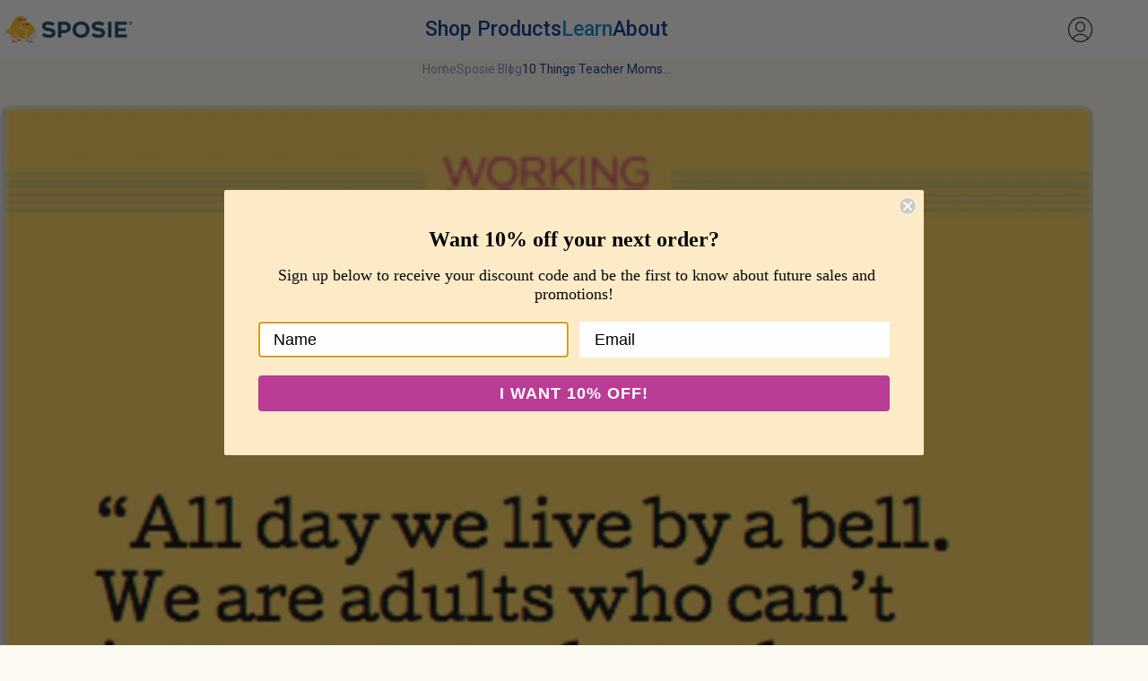

--- FILE ---
content_type: text/html; charset=utf-8
request_url: https://www.sposie.com/blogs/news/10-things-teacher-moms-wish-other-working-moms-realized
body_size: 23194
content:
<!doctype html>
<html class="no-js" lang="en">
  <head>
    <!-- Start of Booster Apps Seo-0.1 --><title>
    10 Things Teacher Moms Wish Other Working Moms Realized
&ndash; Sposie</title><meta name="description" content="That 3 p.m. quitting time is a myth. As a child, I&#39;d thought as far as jobs for working moms go, teachers had it pretty good. They get home not long after their kids do. They don&#39;t have to sit in meeting after meeting. And they&#39;re off from work whenever the students are off from school. But like any other job, it&#39;s not">
<!-- end of Booster Apps SEO -->


    <meta charset="utf-8">
    <meta http-equiv="X-UA-Compatible" content="IE=edge">
    <meta name="viewport" content="width=device-width, initial-scale=1, maximum-scale=1, user-scalable=0">
    <meta name="theme-color" content=""><link rel="shortcut icon" href="//www.sposie.com/cdn/shop/files/favicon.png?crop=center&height=32&v=1614292585&width=32" type="image/png">


<script>
  window.__webpack_public_path__ = '//www.sposie.com/cdn/shop/t/16/assets/';
</script>
<link rel="preconnect" href="https://cdn.shopify.com" crossorigin>


    <link rel="canonical" href="https://www.sposie.com/blogs/news/10-things-teacher-moms-wish-other-working-moms-realized">

    <title>
      10 Things Teacher Moms Wish Other Working Moms Realized
 &ndash; Sposie</title>

    
      <meta name="description" content="That 3 p.m. quitting time is a myth. As a child, I&#39;d thought as far as jobs for working moms go, teachers had it pretty good. They get home not long after their kids do. They don&#39;t have to sit in meeting after meeting. And they&#39;re off from work whenever the students are off from school. But like any other job, it&#39;s not">
    
 
    <script>window.performance && window.performance.mark && window.performance.mark('shopify.content_for_header.start');</script><meta name="google-site-verification" content="q9hwK5vrRHeFzOw-SzGdsbJdcVabczA-Jn7qAJnhTak">
<meta id="shopify-digital-wallet" name="shopify-digital-wallet" content="/10802040/digital_wallets/dialog">
<meta name="shopify-checkout-api-token" content="29283492e04c5b1bc74cabe7c6764588">
<meta id="in-context-paypal-metadata" data-shop-id="10802040" data-venmo-supported="false" data-environment="production" data-locale="en_US" data-paypal-v4="true" data-currency="USD">
<link rel="alternate" type="application/atom+xml" title="Feed" href="/blogs/news.atom" />
<script async="async" src="/checkouts/internal/preloads.js?locale=en-US"></script>
<link rel="preconnect" href="https://shop.app" crossorigin="anonymous">
<script async="async" src="https://shop.app/checkouts/internal/preloads.js?locale=en-US&shop_id=10802040" crossorigin="anonymous"></script>
<script id="apple-pay-shop-capabilities" type="application/json">{"shopId":10802040,"countryCode":"US","currencyCode":"USD","merchantCapabilities":["supports3DS"],"merchantId":"gid:\/\/shopify\/Shop\/10802040","merchantName":"Sposie","requiredBillingContactFields":["postalAddress","email","phone"],"requiredShippingContactFields":["postalAddress","email","phone"],"shippingType":"shipping","supportedNetworks":["visa","masterCard","amex","discover","elo","jcb"],"total":{"type":"pending","label":"Sposie","amount":"1.00"},"shopifyPaymentsEnabled":true,"supportsSubscriptions":true}</script>
<script id="shopify-features" type="application/json">{"accessToken":"29283492e04c5b1bc74cabe7c6764588","betas":["rich-media-storefront-analytics"],"domain":"www.sposie.com","predictiveSearch":true,"shopId":10802040,"locale":"en"}</script>
<script>var Shopify = Shopify || {};
Shopify.shop = "sposie.myshopify.com";
Shopify.locale = "en";
Shopify.currency = {"active":"USD","rate":"1.0"};
Shopify.country = "US";
Shopify.theme = {"name":"[PRODUCTION]","id":129515749479,"schema_name":"Sposie","schema_version":"2025","theme_store_id":null,"role":"main"};
Shopify.theme.handle = "null";
Shopify.theme.style = {"id":null,"handle":null};
Shopify.cdnHost = "www.sposie.com/cdn";
Shopify.routes = Shopify.routes || {};
Shopify.routes.root = "/";</script>
<script type="module">!function(o){(o.Shopify=o.Shopify||{}).modules=!0}(window);</script>
<script>!function(o){function n(){var o=[];function n(){o.push(Array.prototype.slice.apply(arguments))}return n.q=o,n}var t=o.Shopify=o.Shopify||{};t.loadFeatures=n(),t.autoloadFeatures=n()}(window);</script>
<script>
  window.ShopifyPay = window.ShopifyPay || {};
  window.ShopifyPay.apiHost = "shop.app\/pay";
  window.ShopifyPay.redirectState = null;
</script>
<script id="shop-js-analytics" type="application/json">{"pageType":"article"}</script>
<script defer="defer" async type="module" src="//www.sposie.com/cdn/shopifycloud/shop-js/modules/v2/client.init-shop-cart-sync_COMZFrEa.en.esm.js"></script>
<script defer="defer" async type="module" src="//www.sposie.com/cdn/shopifycloud/shop-js/modules/v2/chunk.common_CdXrxk3f.esm.js"></script>
<script type="module">
  await import("//www.sposie.com/cdn/shopifycloud/shop-js/modules/v2/client.init-shop-cart-sync_COMZFrEa.en.esm.js");
await import("//www.sposie.com/cdn/shopifycloud/shop-js/modules/v2/chunk.common_CdXrxk3f.esm.js");

  window.Shopify.SignInWithShop?.initShopCartSync?.({"fedCMEnabled":true,"windoidEnabled":true});

</script>
<script>
  window.Shopify = window.Shopify || {};
  if (!window.Shopify.featureAssets) window.Shopify.featureAssets = {};
  window.Shopify.featureAssets['shop-js'] = {"shop-cart-sync":["modules/v2/client.shop-cart-sync_CRSPkpKa.en.esm.js","modules/v2/chunk.common_CdXrxk3f.esm.js"],"init-fed-cm":["modules/v2/client.init-fed-cm_DO1JVZ96.en.esm.js","modules/v2/chunk.common_CdXrxk3f.esm.js"],"init-windoid":["modules/v2/client.init-windoid_hXardXh0.en.esm.js","modules/v2/chunk.common_CdXrxk3f.esm.js"],"init-shop-email-lookup-coordinator":["modules/v2/client.init-shop-email-lookup-coordinator_jpxQlUsx.en.esm.js","modules/v2/chunk.common_CdXrxk3f.esm.js"],"shop-toast-manager":["modules/v2/client.shop-toast-manager_C-K0q6-t.en.esm.js","modules/v2/chunk.common_CdXrxk3f.esm.js"],"shop-button":["modules/v2/client.shop-button_B6dBoDg5.en.esm.js","modules/v2/chunk.common_CdXrxk3f.esm.js"],"shop-login-button":["modules/v2/client.shop-login-button_BHRMsoBb.en.esm.js","modules/v2/chunk.common_CdXrxk3f.esm.js","modules/v2/chunk.modal_C89cmTvN.esm.js"],"shop-cash-offers":["modules/v2/client.shop-cash-offers_p6Pw3nax.en.esm.js","modules/v2/chunk.common_CdXrxk3f.esm.js","modules/v2/chunk.modal_C89cmTvN.esm.js"],"avatar":["modules/v2/client.avatar_BTnouDA3.en.esm.js"],"init-shop-cart-sync":["modules/v2/client.init-shop-cart-sync_COMZFrEa.en.esm.js","modules/v2/chunk.common_CdXrxk3f.esm.js"],"init-shop-for-new-customer-accounts":["modules/v2/client.init-shop-for-new-customer-accounts_BNQiNx4m.en.esm.js","modules/v2/client.shop-login-button_BHRMsoBb.en.esm.js","modules/v2/chunk.common_CdXrxk3f.esm.js","modules/v2/chunk.modal_C89cmTvN.esm.js"],"pay-button":["modules/v2/client.pay-button_CRuQ9trT.en.esm.js","modules/v2/chunk.common_CdXrxk3f.esm.js"],"init-customer-accounts-sign-up":["modules/v2/client.init-customer-accounts-sign-up_Q1yheB3t.en.esm.js","modules/v2/client.shop-login-button_BHRMsoBb.en.esm.js","modules/v2/chunk.common_CdXrxk3f.esm.js","modules/v2/chunk.modal_C89cmTvN.esm.js"],"checkout-modal":["modules/v2/client.checkout-modal_DtXVhFgQ.en.esm.js","modules/v2/chunk.common_CdXrxk3f.esm.js","modules/v2/chunk.modal_C89cmTvN.esm.js"],"init-customer-accounts":["modules/v2/client.init-customer-accounts_B5rMd0lj.en.esm.js","modules/v2/client.shop-login-button_BHRMsoBb.en.esm.js","modules/v2/chunk.common_CdXrxk3f.esm.js","modules/v2/chunk.modal_C89cmTvN.esm.js"],"lead-capture":["modules/v2/client.lead-capture_CmGCXBh3.en.esm.js","modules/v2/chunk.common_CdXrxk3f.esm.js","modules/v2/chunk.modal_C89cmTvN.esm.js"],"shop-follow-button":["modules/v2/client.shop-follow-button_CV5C02lv.en.esm.js","modules/v2/chunk.common_CdXrxk3f.esm.js","modules/v2/chunk.modal_C89cmTvN.esm.js"],"shop-login":["modules/v2/client.shop-login_Bz_Zm_XZ.en.esm.js","modules/v2/chunk.common_CdXrxk3f.esm.js","modules/v2/chunk.modal_C89cmTvN.esm.js"],"payment-terms":["modules/v2/client.payment-terms_D7XnU2ez.en.esm.js","modules/v2/chunk.common_CdXrxk3f.esm.js","modules/v2/chunk.modal_C89cmTvN.esm.js"]};
</script>
<script>(function() {
  var isLoaded = false;
  function asyncLoad() {
    if (isLoaded) return;
    isLoaded = true;
    var urls = ["https:\/\/loox.io\/widget\/EkdK8QQHV\/loox.1516910439992.js?shop=sposie.myshopify.com","https:\/\/static.rechargecdn.com\/static\/js\/recharge.js?shop=sposie.myshopify.com","https:\/\/inffuse.eventscalendar.co\/plugins\/shopify\/loader.js?app=calendar\u0026shop=sposie.myshopify.com\u0026shop=sposie.myshopify.com","https:\/\/wheel.tkdigital.dev\/\/wof\/scripts\/wheel_42_2e32dde7278669c2dc64a7e683b578e4.js?shop=sposie.myshopify.com","\/\/cdn.shopify.com\/s\/files\/1\/0875\/2064\/files\/easyvideo-1.0.0.js?shop=sposie.myshopify.com","https:\/\/cdn-app.sealsubscriptions.com\/shopify\/public\/js\/sealsubscriptions.js?shop=sposie.myshopify.com"];
    for (var i = 0; i < urls.length; i++) {
      var s = document.createElement('script');
      s.type = 'text/javascript';
      s.async = true;
      s.src = urls[i];
      var x = document.getElementsByTagName('script')[0];
      x.parentNode.insertBefore(s, x);
    }
  };
  if(window.attachEvent) {
    window.attachEvent('onload', asyncLoad);
  } else {
    window.addEventListener('load', asyncLoad, false);
  }
})();</script>
<script id="__st">var __st={"a":10802040,"offset":-18000,"reqid":"2197229a-9a0f-4732-871e-767e08ffd4fe-1763522604","pageurl":"www.sposie.com\/blogs\/news\/10-things-teacher-moms-wish-other-working-moms-realized","s":"articles-556241256551","u":"dde4626a3495","p":"article","rtyp":"article","rid":556241256551};</script>
<script>window.ShopifyPaypalV4VisibilityTracking = true;</script>
<script id="captcha-bootstrap">!function(){'use strict';const t='contact',e='account',n='new_comment',o=[[t,t],['blogs',n],['comments',n],[t,'customer']],c=[[e,'customer_login'],[e,'guest_login'],[e,'recover_customer_password'],[e,'create_customer']],r=t=>t.map((([t,e])=>`form[action*='/${t}']:not([data-nocaptcha='true']) input[name='form_type'][value='${e}']`)).join(','),a=t=>()=>t?[...document.querySelectorAll(t)].map((t=>t.form)):[];function s(){const t=[...o],e=r(t);return a(e)}const i='password',u='form_key',d=['recaptcha-v3-token','g-recaptcha-response','h-captcha-response',i],f=()=>{try{return window.sessionStorage}catch{return}},m='__shopify_v',_=t=>t.elements[u];function p(t,e,n=!1){try{const o=window.sessionStorage,c=JSON.parse(o.getItem(e)),{data:r}=function(t){const{data:e,action:n}=t;return t[m]||n?{data:e,action:n}:{data:t,action:n}}(c);for(const[e,n]of Object.entries(r))t.elements[e]&&(t.elements[e].value=n);n&&o.removeItem(e)}catch(o){console.error('form repopulation failed',{error:o})}}const l='form_type',E='cptcha';function T(t){t.dataset[E]=!0}const w=window,h=w.document,L='Shopify',v='ce_forms',y='captcha';let A=!1;((t,e)=>{const n=(g='f06e6c50-85a8-45c8-87d0-21a2b65856fe',I='https://cdn.shopify.com/shopifycloud/storefront-forms-hcaptcha/ce_storefront_forms_captcha_hcaptcha.v1.5.2.iife.js',D={infoText:'Protected by hCaptcha',privacyText:'Privacy',termsText:'Terms'},(t,e,n)=>{const o=w[L][v],c=o.bindForm;if(c)return c(t,g,e,D).then(n);var r;o.q.push([[t,g,e,D],n]),r=I,A||(h.body.append(Object.assign(h.createElement('script'),{id:'captcha-provider',async:!0,src:r})),A=!0)});var g,I,D;w[L]=w[L]||{},w[L][v]=w[L][v]||{},w[L][v].q=[],w[L][y]=w[L][y]||{},w[L][y].protect=function(t,e){n(t,void 0,e),T(t)},Object.freeze(w[L][y]),function(t,e,n,w,h,L){const[v,y,A,g]=function(t,e,n){const i=e?o:[],u=t?c:[],d=[...i,...u],f=r(d),m=r(i),_=r(d.filter((([t,e])=>n.includes(e))));return[a(f),a(m),a(_),s()]}(w,h,L),I=t=>{const e=t.target;return e instanceof HTMLFormElement?e:e&&e.form},D=t=>v().includes(t);t.addEventListener('submit',(t=>{const e=I(t);if(!e)return;const n=D(e)&&!e.dataset.hcaptchaBound&&!e.dataset.recaptchaBound,o=_(e),c=g().includes(e)&&(!o||!o.value);(n||c)&&t.preventDefault(),c&&!n&&(function(t){try{if(!f())return;!function(t){const e=f();if(!e)return;const n=_(t);if(!n)return;const o=n.value;o&&e.removeItem(o)}(t);const e=Array.from(Array(32),(()=>Math.random().toString(36)[2])).join('');!function(t,e){_(t)||t.append(Object.assign(document.createElement('input'),{type:'hidden',name:u})),t.elements[u].value=e}(t,e),function(t,e){const n=f();if(!n)return;const o=[...t.querySelectorAll(`input[type='${i}']`)].map((({name:t})=>t)),c=[...d,...o],r={};for(const[a,s]of new FormData(t).entries())c.includes(a)||(r[a]=s);n.setItem(e,JSON.stringify({[m]:1,action:t.action,data:r}))}(t,e)}catch(e){console.error('failed to persist form',e)}}(e),e.submit())}));const S=(t,e)=>{t&&!t.dataset[E]&&(n(t,e.some((e=>e===t))),T(t))};for(const o of['focusin','change'])t.addEventListener(o,(t=>{const e=I(t);D(e)&&S(e,y())}));const B=e.get('form_key'),M=e.get(l),P=B&&M;t.addEventListener('DOMContentLoaded',(()=>{const t=y();if(P)for(const e of t)e.elements[l].value===M&&p(e,B);[...new Set([...A(),...v().filter((t=>'true'===t.dataset.shopifyCaptcha))])].forEach((e=>S(e,t)))}))}(h,new URLSearchParams(w.location.search),n,t,e,['guest_login'])})(!0,!0)}();</script>
<script integrity="sha256-52AcMU7V7pcBOXWImdc/TAGTFKeNjmkeM1Pvks/DTgc=" data-source-attribution="shopify.loadfeatures" defer="defer" src="//www.sposie.com/cdn/shopifycloud/storefront/assets/storefront/load_feature-81c60534.js" crossorigin="anonymous"></script>
<script crossorigin="anonymous" defer="defer" src="//www.sposie.com/cdn/shopifycloud/storefront/assets/shopify_pay/storefront-65b4c6d7.js?v=20250812"></script>
<script data-source-attribution="shopify.dynamic_checkout.dynamic.init">var Shopify=Shopify||{};Shopify.PaymentButton=Shopify.PaymentButton||{isStorefrontPortableWallets:!0,init:function(){window.Shopify.PaymentButton.init=function(){};var t=document.createElement("script");t.src="https://www.sposie.com/cdn/shopifycloud/portable-wallets/latest/portable-wallets.en.js",t.type="module",document.head.appendChild(t)}};
</script>
<script data-source-attribution="shopify.dynamic_checkout.buyer_consent">
  function portableWalletsHideBuyerConsent(e){var t=document.getElementById("shopify-buyer-consent"),n=document.getElementById("shopify-subscription-policy-button");t&&n&&(t.classList.add("hidden"),t.setAttribute("aria-hidden","true"),n.removeEventListener("click",e))}function portableWalletsShowBuyerConsent(e){var t=document.getElementById("shopify-buyer-consent"),n=document.getElementById("shopify-subscription-policy-button");t&&n&&(t.classList.remove("hidden"),t.removeAttribute("aria-hidden"),n.addEventListener("click",e))}window.Shopify?.PaymentButton&&(window.Shopify.PaymentButton.hideBuyerConsent=portableWalletsHideBuyerConsent,window.Shopify.PaymentButton.showBuyerConsent=portableWalletsShowBuyerConsent);
</script>
<script data-source-attribution="shopify.dynamic_checkout.cart.bootstrap">document.addEventListener("DOMContentLoaded",(function(){function t(){return document.querySelector("shopify-accelerated-checkout-cart, shopify-accelerated-checkout")}if(t())Shopify.PaymentButton.init();else{new MutationObserver((function(e,n){t()&&(Shopify.PaymentButton.init(),n.disconnect())})).observe(document.body,{childList:!0,subtree:!0})}}));
</script>
<link id="shopify-accelerated-checkout-styles" rel="stylesheet" media="screen" href="https://www.sposie.com/cdn/shopifycloud/portable-wallets/latest/accelerated-checkout-backwards-compat.css" crossorigin="anonymous">
<style id="shopify-accelerated-checkout-cart">
        #shopify-buyer-consent {
  margin-top: 1em;
  display: inline-block;
  width: 100%;
}

#shopify-buyer-consent.hidden {
  display: none;
}

#shopify-subscription-policy-button {
  background: none;
  border: none;
  padding: 0;
  text-decoration: underline;
  font-size: inherit;
  cursor: pointer;
}

#shopify-subscription-policy-button::before {
  box-shadow: none;
}

      </style>

<script>window.performance && window.performance.mark && window.performance.mark('shopify.content_for_header.end');</script>
<style data-shopify>
  :root{--theme-bg-color: #FDFAF2;--theme-text-color: #003386;}
</style>
<link href="//www.sposie.com/cdn/shop/t/16/assets/critical.css?v=152041915045617841731754322013" rel="stylesheet" type="text/css" media="all" />
      <link rel="stylesheet" href="//www.sposie.com/cdn/shop/t/16/assets/app.css?v=81096552965145669931752135528" media="print" onload="this.media='all'">
      <noscript><link href="//www.sposie.com/cdn/shop/t/16/assets/app.css?v=81096552965145669931752135528" rel="stylesheet" type="text/css" media="all" /></noscript><!-- Global site tag (gtag.js) - Google Ads: 807486291 -->
<script async src="https://www.googletagmanager.com/gtag/js?id=AW-807486291"></script>
<script>
  window.dataLayer = window.dataLayer || [];
  function gtag() {
    dataLayer.push(arguments);
  }
  gtag('js', new Date());
  gtag('config', 'AW-807486291');
</script>

<script async src="https://www.googletagmanager.com/gtag/js?id=AW-698581979"></script>
<script>
  window.dataLayer = window.dataLayer || [];
  function gtag() {
    dataLayer.push(arguments);
  }
  gtag('js', new Date());
  gtag('config', 'AW-698581979');
</script>


<script>
  (function(m,a,t,c,ha){if(!m[ha]){if(m.rr){m[ha]=m.rr;return}m[ha]=function(){(m[ha].q=m[ha].q||[]).push(arguments)}
  ;m[ha].q=m[ha].q||[];m.rr=m[ha];var el=a.createElement(t);var scrTag=a.getElementsByTagName(t)[0];el.async=true
  ;el.src=c+'?v='+Math.floor(Date.now()/864e5);scrTag.parentNode.insertBefore(el,scrTag)}})(window,document,'script',
  'https://mjs.getmatcha.com/25owUW3kJNwmUC6nvTFQL1dj/matcha.min.js','matcha');
  matcha('config', 'channelToken', '25owUW3kJNwmUC6nvTFQL1dj');

  
</script>

<script>
  /**
   * Function that tracks a click on an outbound link in Analytics.
   * This function takes a valid URL string as an argument, and uses that URL string
   * as the event label. Setting the transport method to 'beacon' lets the hit be sent
   * using 'navigator.sendBeacon' in browser that support it.
   */
  var trackOutboundLink = function (url) {
    ga('send', 'event', 'outbound', 'click', url, {
      transport: 'beacon',
      hitCallback: function () {
        document.location = url;
      },
    });
  };
</script>

 
    










<link href="//www.sposie.com/cdn/shop/t/16/assets/template-article.css?v=32265960436148874081746611767" rel="stylesheet" type="text/css" media="all" />








    <link rel="stylesheet" href="https://d1639lhkj5l89m.cloudfront.net/css/refer-customer/cdn/refer-customer.css">
<script src="//www.sposie.com/cdn/shop/t/16/assets/sca.affiliate.refer-customer-data.js?v=184329399067384632521747295816" type="text/javascript"></script>

  <!-- BEGIN app block: shopify://apps/uppromote-affiliate/blocks/core-script/64c32457-930d-4cb9-9641-e24c0d9cf1f4 --><!-- BEGIN app snippet: core-metafields-setting --><!--suppress ES6ConvertVarToLetConst -->
<script type="application/json" id="core-uppromote-settings">{"app_env":{"env":"production"},"message_bar_setting":{"referral_enable":0,"referral_content":"You're shopping with {affiliate_name}!","referral_font":"Poppins","referral_font_size":14,"referral_text_color":"#ffffff","referral_background_color":"#338FB1","not_referral_enable":0,"not_referral_content":"Enjoy your time.","not_referral_font":"Poppins","not_referral_font_size":14,"not_referral_text_color":"#ffffff","not_referral_background_color":"#338FB1"}}</script>
<script type="application/json" id="core-uppromote-cart">{"note":null,"attributes":{},"original_total_price":0,"total_price":0,"total_discount":0,"total_weight":0.0,"item_count":0,"items":[],"requires_shipping":false,"currency":"USD","items_subtotal_price":0,"cart_level_discount_applications":[],"checkout_charge_amount":0}</script>

<script id="core-uppromote-setting-booster">
    var UpPromoteCoreSettings = JSON.parse(document.getElementById('core-uppromote-settings').textContent)
    UpPromoteCoreSettings.currentCart = JSON.parse(document.getElementById('core-uppromote-cart')?.textContent || '{}')
    const idToClean = ['core-uppromote-settings', 'core-uppromote-cart', 'core-uppromote-setting-booster']
    idToClean.forEach(id => {
        document.getElementById(id)?.remove()
    })
</script>
<!-- END app snippet -->


<!-- END app block --><!-- BEGIN app block: shopify://apps/seal-subscriptions/blocks/subscription-script-append/13b25004-a140-4ab7-b5fe-29918f759699 --><script defer="defer">
	/**	SealSubs loader,version number: 2.0 */
	(function(){
		var loadScript=function(a,b){var c=document.createElement("script");c.setAttribute("defer", "defer");c.type="text/javascript",c.readyState?c.onreadystatechange=function(){("loaded"==c.readyState||"complete"==c.readyState)&&(c.onreadystatechange=null,b())}:c.onload=function(){b()},c.src=a,document.getElementsByTagName("head")[0].appendChild(c)};
		// Set variable to prevent the other loader from requesting the same resources
		window.seal_subs_app_block_loader = true;
		appendScriptUrl('sposie.myshopify.com');

		// get script url and append timestamp of last change
		function appendScriptUrl(shop) {
			var timeStamp = Math.floor(Date.now() / (1000*1*1));
			var timestampUrl = 'https://app.sealsubscriptions.com/shopify/public/status/shop/'+shop+'.js?'+timeStamp;
			loadScript(timestampUrl, function() {
				// append app script
				if (typeof sealsubscriptions_settings_updated == 'undefined') {
					sealsubscriptions_settings_updated = 'default-by-script';
				}
				var scriptUrl = "https://cdn-app.sealsubscriptions.com/shopify/public/js/sealsubscriptions-main.js?shop="+shop+"&"+sealsubscriptions_settings_updated;
				loadScript(scriptUrl, function(){});
			});
		}
	})();

	var SealSubsScriptAppended = true;
	
</script>

<!-- END app block --><!-- BEGIN app block: shopify://apps/klaviyo-email-marketing-sms/blocks/klaviyo-onsite-embed/2632fe16-c075-4321-a88b-50b567f42507 -->












  <script async src="https://static.klaviyo.com/onsite/js/SbJG67/klaviyo.js?company_id=SbJG67"></script>
  <script>!function(){if(!window.klaviyo){window._klOnsite=window._klOnsite||[];try{window.klaviyo=new Proxy({},{get:function(n,i){return"push"===i?function(){var n;(n=window._klOnsite).push.apply(n,arguments)}:function(){for(var n=arguments.length,o=new Array(n),w=0;w<n;w++)o[w]=arguments[w];var t="function"==typeof o[o.length-1]?o.pop():void 0,e=new Promise((function(n){window._klOnsite.push([i].concat(o,[function(i){t&&t(i),n(i)}]))}));return e}}})}catch(n){window.klaviyo=window.klaviyo||[],window.klaviyo.push=function(){var n;(n=window._klOnsite).push.apply(n,arguments)}}}}();</script>

  




  <script>
    window.klaviyoReviewsProductDesignMode = false
  </script>







<!-- END app block --><script src="https://cdn.shopify.com/extensions/019a238f-a0e4-7587-8148-b29306bc6f6b/app-91/assets/core.min.js" type="text/javascript" defer="defer"></script>
<link href="https://cdn.shopify.com/extensions/019a914a-4df3-7f66-982f-c16c2c9ffd8b/appio-reviews-494/assets/appio-reviews.min.css" rel="stylesheet" type="text/css" media="all">
<meta property="og:image" content="https://cdn.shopify.com/s/files/1/1080/2040/articles/w1pao8trrkl42aelylxt.jpg?v=1636122348" />
<meta property="og:image:secure_url" content="https://cdn.shopify.com/s/files/1/1080/2040/articles/w1pao8trrkl42aelylxt.jpg?v=1636122348" />
<meta property="og:image:width" content="1044" />
<meta property="og:image:height" content="1039" />
<meta property="og:image:alt" content="10 Things Teacher Moms Wish Other Working Moms Realized" />
<link href="https://monorail-edge.shopifysvc.com" rel="dns-prefetch">
<script>(function(){if ("sendBeacon" in navigator && "performance" in window) {try {var session_token_from_headers = performance.getEntriesByType('navigation')[0].serverTiming.find(x => x.name == '_s').description;} catch {var session_token_from_headers = undefined;}var session_cookie_matches = document.cookie.match(/_shopify_s=([^;]*)/);var session_token_from_cookie = session_cookie_matches && session_cookie_matches.length === 2 ? session_cookie_matches[1] : "";var session_token = session_token_from_headers || session_token_from_cookie || "";function handle_abandonment_event(e) {var entries = performance.getEntries().filter(function(entry) {return /monorail-edge.shopifysvc.com/.test(entry.name);});if (!window.abandonment_tracked && entries.length === 0) {window.abandonment_tracked = true;var currentMs = Date.now();var navigation_start = performance.timing.navigationStart;var payload = {shop_id: 10802040,url: window.location.href,navigation_start,duration: currentMs - navigation_start,session_token,page_type: "article"};window.navigator.sendBeacon("https://monorail-edge.shopifysvc.com/v1/produce", JSON.stringify({schema_id: "online_store_buyer_site_abandonment/1.1",payload: payload,metadata: {event_created_at_ms: currentMs,event_sent_at_ms: currentMs}}));}}window.addEventListener('pagehide', handle_abandonment_event);}}());</script>
<script id="web-pixels-manager-setup">(function e(e,d,r,n,o){if(void 0===o&&(o={}),!Boolean(null===(a=null===(i=window.Shopify)||void 0===i?void 0:i.analytics)||void 0===a?void 0:a.replayQueue)){var i,a;window.Shopify=window.Shopify||{};var t=window.Shopify;t.analytics=t.analytics||{};var s=t.analytics;s.replayQueue=[],s.publish=function(e,d,r){return s.replayQueue.push([e,d,r]),!0};try{self.performance.mark("wpm:start")}catch(e){}var l=function(){var e={modern:/Edge?\/(1{2}[4-9]|1[2-9]\d|[2-9]\d{2}|\d{4,})\.\d+(\.\d+|)|Firefox\/(1{2}[4-9]|1[2-9]\d|[2-9]\d{2}|\d{4,})\.\d+(\.\d+|)|Chrom(ium|e)\/(9{2}|\d{3,})\.\d+(\.\d+|)|(Maci|X1{2}).+ Version\/(15\.\d+|(1[6-9]|[2-9]\d|\d{3,})\.\d+)([,.]\d+|)( \(\w+\)|)( Mobile\/\w+|) Safari\/|Chrome.+OPR\/(9{2}|\d{3,})\.\d+\.\d+|(CPU[ +]OS|iPhone[ +]OS|CPU[ +]iPhone|CPU IPhone OS|CPU iPad OS)[ +]+(15[._]\d+|(1[6-9]|[2-9]\d|\d{3,})[._]\d+)([._]\d+|)|Android:?[ /-](13[3-9]|1[4-9]\d|[2-9]\d{2}|\d{4,})(\.\d+|)(\.\d+|)|Android.+Firefox\/(13[5-9]|1[4-9]\d|[2-9]\d{2}|\d{4,})\.\d+(\.\d+|)|Android.+Chrom(ium|e)\/(13[3-9]|1[4-9]\d|[2-9]\d{2}|\d{4,})\.\d+(\.\d+|)|SamsungBrowser\/([2-9]\d|\d{3,})\.\d+/,legacy:/Edge?\/(1[6-9]|[2-9]\d|\d{3,})\.\d+(\.\d+|)|Firefox\/(5[4-9]|[6-9]\d|\d{3,})\.\d+(\.\d+|)|Chrom(ium|e)\/(5[1-9]|[6-9]\d|\d{3,})\.\d+(\.\d+|)([\d.]+$|.*Safari\/(?![\d.]+ Edge\/[\d.]+$))|(Maci|X1{2}).+ Version\/(10\.\d+|(1[1-9]|[2-9]\d|\d{3,})\.\d+)([,.]\d+|)( \(\w+\)|)( Mobile\/\w+|) Safari\/|Chrome.+OPR\/(3[89]|[4-9]\d|\d{3,})\.\d+\.\d+|(CPU[ +]OS|iPhone[ +]OS|CPU[ +]iPhone|CPU IPhone OS|CPU iPad OS)[ +]+(10[._]\d+|(1[1-9]|[2-9]\d|\d{3,})[._]\d+)([._]\d+|)|Android:?[ /-](13[3-9]|1[4-9]\d|[2-9]\d{2}|\d{4,})(\.\d+|)(\.\d+|)|Mobile Safari.+OPR\/([89]\d|\d{3,})\.\d+\.\d+|Android.+Firefox\/(13[5-9]|1[4-9]\d|[2-9]\d{2}|\d{4,})\.\d+(\.\d+|)|Android.+Chrom(ium|e)\/(13[3-9]|1[4-9]\d|[2-9]\d{2}|\d{4,})\.\d+(\.\d+|)|Android.+(UC? ?Browser|UCWEB|U3)[ /]?(15\.([5-9]|\d{2,})|(1[6-9]|[2-9]\d|\d{3,})\.\d+)\.\d+|SamsungBrowser\/(5\.\d+|([6-9]|\d{2,})\.\d+)|Android.+MQ{2}Browser\/(14(\.(9|\d{2,})|)|(1[5-9]|[2-9]\d|\d{3,})(\.\d+|))(\.\d+|)|K[Aa][Ii]OS\/(3\.\d+|([4-9]|\d{2,})\.\d+)(\.\d+|)/},d=e.modern,r=e.legacy,n=navigator.userAgent;return n.match(d)?"modern":n.match(r)?"legacy":"unknown"}(),u="modern"===l?"modern":"legacy",c=(null!=n?n:{modern:"",legacy:""})[u],f=function(e){return[e.baseUrl,"/wpm","/b",e.hashVersion,"modern"===e.buildTarget?"m":"l",".js"].join("")}({baseUrl:d,hashVersion:r,buildTarget:u}),m=function(e){var d=e.version,r=e.bundleTarget,n=e.surface,o=e.pageUrl,i=e.monorailEndpoint;return{emit:function(e){var a=e.status,t=e.errorMsg,s=(new Date).getTime(),l=JSON.stringify({metadata:{event_sent_at_ms:s},events:[{schema_id:"web_pixels_manager_load/3.1",payload:{version:d,bundle_target:r,page_url:o,status:a,surface:n,error_msg:t},metadata:{event_created_at_ms:s}}]});if(!i)return console&&console.warn&&console.warn("[Web Pixels Manager] No Monorail endpoint provided, skipping logging."),!1;try{return self.navigator.sendBeacon.bind(self.navigator)(i,l)}catch(e){}var u=new XMLHttpRequest;try{return u.open("POST",i,!0),u.setRequestHeader("Content-Type","text/plain"),u.send(l),!0}catch(e){return console&&console.warn&&console.warn("[Web Pixels Manager] Got an unhandled error while logging to Monorail."),!1}}}}({version:r,bundleTarget:l,surface:e.surface,pageUrl:self.location.href,monorailEndpoint:e.monorailEndpoint});try{o.browserTarget=l,function(e){var d=e.src,r=e.async,n=void 0===r||r,o=e.onload,i=e.onerror,a=e.sri,t=e.scriptDataAttributes,s=void 0===t?{}:t,l=document.createElement("script"),u=document.querySelector("head"),c=document.querySelector("body");if(l.async=n,l.src=d,a&&(l.integrity=a,l.crossOrigin="anonymous"),s)for(var f in s)if(Object.prototype.hasOwnProperty.call(s,f))try{l.dataset[f]=s[f]}catch(e){}if(o&&l.addEventListener("load",o),i&&l.addEventListener("error",i),u)u.appendChild(l);else{if(!c)throw new Error("Did not find a head or body element to append the script");c.appendChild(l)}}({src:f,async:!0,onload:function(){if(!function(){var e,d;return Boolean(null===(d=null===(e=window.Shopify)||void 0===e?void 0:e.analytics)||void 0===d?void 0:d.initialized)}()){var d=window.webPixelsManager.init(e)||void 0;if(d){var r=window.Shopify.analytics;r.replayQueue.forEach((function(e){var r=e[0],n=e[1],o=e[2];d.publishCustomEvent(r,n,o)})),r.replayQueue=[],r.publish=d.publishCustomEvent,r.visitor=d.visitor,r.initialized=!0}}},onerror:function(){return m.emit({status:"failed",errorMsg:"".concat(f," has failed to load")})},sri:function(e){var d=/^sha384-[A-Za-z0-9+/=]+$/;return"string"==typeof e&&d.test(e)}(c)?c:"",scriptDataAttributes:o}),m.emit({status:"loading"})}catch(e){m.emit({status:"failed",errorMsg:(null==e?void 0:e.message)||"Unknown error"})}}})({shopId: 10802040,storefrontBaseUrl: "https://www.sposie.com",extensionsBaseUrl: "https://extensions.shopifycdn.com/cdn/shopifycloud/web-pixels-manager",monorailEndpoint: "https://monorail-edge.shopifysvc.com/unstable/produce_batch",surface: "storefront-renderer",enabledBetaFlags: ["2dca8a86"],webPixelsConfigList: [{"id":"1046020199","configuration":"{\"accountID\":\"r-dev\"}","eventPayloadVersion":"v1","runtimeContext":"STRICT","scriptVersion":"3c8f7f88fd398caeb4fb539c5b9ff431","type":"APP","apiClientId":235418615809,"privacyPurposes":["ANALYTICS"],"dataSharingAdjustments":{"protectedCustomerApprovalScopes":["read_customer_email","read_customer_personal_data"]}},{"id":"569704551","configuration":"{\"pixelCode\":\"D15ESUJC77U7AAVQ9CU0\"}","eventPayloadVersion":"v1","runtimeContext":"STRICT","scriptVersion":"22e92c2ad45662f435e4801458fb78cc","type":"APP","apiClientId":4383523,"privacyPurposes":["ANALYTICS","MARKETING","SALE_OF_DATA"],"dataSharingAdjustments":{"protectedCustomerApprovalScopes":["read_customer_address","read_customer_email","read_customer_name","read_customer_personal_data","read_customer_phone"]}},{"id":"347799655","configuration":"{\"shopId\":\"75199\"}","eventPayloadVersion":"v1","runtimeContext":"STRICT","scriptVersion":"b1c53765fa4d5a5a6c7b7368985b3ff1","type":"APP","apiClientId":2773553,"privacyPurposes":[],"dataSharingAdjustments":{"protectedCustomerApprovalScopes":["read_customer_address","read_customer_email","read_customer_name","read_customer_personal_data","read_customer_phone"]}},{"id":"311427175","configuration":"{\"config\":\"{\\\"google_tag_ids\\\":[\\\"GT-KFNR599\\\"],\\\"target_country\\\":\\\"US\\\",\\\"gtag_events\\\":[{\\\"type\\\":\\\"view_item\\\",\\\"action_label\\\":\\\"MC-0DVYDRZRVK\\\"},{\\\"type\\\":\\\"purchase\\\",\\\"action_label\\\":\\\"MC-0DVYDRZRVK\\\"},{\\\"type\\\":\\\"page_view\\\",\\\"action_label\\\":\\\"MC-0DVYDRZRVK\\\"}],\\\"enable_monitoring_mode\\\":false}\"}","eventPayloadVersion":"v1","runtimeContext":"OPEN","scriptVersion":"b2a88bafab3e21179ed38636efcd8a93","type":"APP","apiClientId":1780363,"privacyPurposes":[],"dataSharingAdjustments":{"protectedCustomerApprovalScopes":["read_customer_address","read_customer_email","read_customer_name","read_customer_personal_data","read_customer_phone"]}},{"id":"113442919","configuration":"{\"pixel_id\":\"154503138520283\",\"pixel_type\":\"facebook_pixel\",\"metaapp_system_user_token\":\"-\"}","eventPayloadVersion":"v1","runtimeContext":"OPEN","scriptVersion":"ca16bc87fe92b6042fbaa3acc2fbdaa6","type":"APP","apiClientId":2329312,"privacyPurposes":["ANALYTICS","MARKETING","SALE_OF_DATA"],"dataSharingAdjustments":{"protectedCustomerApprovalScopes":["read_customer_address","read_customer_email","read_customer_name","read_customer_personal_data","read_customer_phone"]}},{"id":"15204455","configuration":"{\"clickstreamId\":\"336077f4-209b-4f9e-9028-7e38cc552925\"}","eventPayloadVersion":"v1","runtimeContext":"STRICT","scriptVersion":"4e655c42b73bde9e67e59bb53ede64be","type":"APP","apiClientId":44186959873,"privacyPurposes":["ANALYTICS","MARKETING","SALE_OF_DATA"],"dataSharingAdjustments":{"protectedCustomerApprovalScopes":["read_customer_address","read_customer_email","read_customer_name","read_customer_personal_data","read_customer_phone"]}},{"id":"62554215","eventPayloadVersion":"v1","runtimeContext":"LAX","scriptVersion":"1","type":"CUSTOM","privacyPurposes":["ANALYTICS"],"name":"Google Analytics tag (migrated)"},{"id":"shopify-app-pixel","configuration":"{}","eventPayloadVersion":"v1","runtimeContext":"STRICT","scriptVersion":"0450","apiClientId":"shopify-pixel","type":"APP","privacyPurposes":["ANALYTICS","MARKETING"]},{"id":"shopify-custom-pixel","eventPayloadVersion":"v1","runtimeContext":"LAX","scriptVersion":"0450","apiClientId":"shopify-pixel","type":"CUSTOM","privacyPurposes":["ANALYTICS","MARKETING"]}],isMerchantRequest: false,initData: {"shop":{"name":"Sposie","paymentSettings":{"currencyCode":"USD"},"myshopifyDomain":"sposie.myshopify.com","countryCode":"US","storefrontUrl":"https:\/\/www.sposie.com"},"customer":null,"cart":null,"checkout":null,"productVariants":[],"purchasingCompany":null},},"https://www.sposie.com/cdn","ae1676cfwd2530674p4253c800m34e853cb",{"modern":"","legacy":""},{"shopId":"10802040","storefrontBaseUrl":"https:\/\/www.sposie.com","extensionBaseUrl":"https:\/\/extensions.shopifycdn.com\/cdn\/shopifycloud\/web-pixels-manager","surface":"storefront-renderer","enabledBetaFlags":"[\"2dca8a86\"]","isMerchantRequest":"false","hashVersion":"ae1676cfwd2530674p4253c800m34e853cb","publish":"custom","events":"[[\"page_viewed\",{}]]"});</script><script>
  window.ShopifyAnalytics = window.ShopifyAnalytics || {};
  window.ShopifyAnalytics.meta = window.ShopifyAnalytics.meta || {};
  window.ShopifyAnalytics.meta.currency = 'USD';
  var meta = {"page":{"pageType":"article","resourceType":"article","resourceId":556241256551}};
  for (var attr in meta) {
    window.ShopifyAnalytics.meta[attr] = meta[attr];
  }
</script>
<script class="analytics">
  (function () {
    var customDocumentWrite = function(content) {
      var jquery = null;

      if (window.jQuery) {
        jquery = window.jQuery;
      } else if (window.Checkout && window.Checkout.$) {
        jquery = window.Checkout.$;
      }

      if (jquery) {
        jquery('body').append(content);
      }
    };

    var hasLoggedConversion = function(token) {
      if (token) {
        return document.cookie.indexOf('loggedConversion=' + token) !== -1;
      }
      return false;
    }

    var setCookieIfConversion = function(token) {
      if (token) {
        var twoMonthsFromNow = new Date(Date.now());
        twoMonthsFromNow.setMonth(twoMonthsFromNow.getMonth() + 2);

        document.cookie = 'loggedConversion=' + token + '; expires=' + twoMonthsFromNow;
      }
    }

    var trekkie = window.ShopifyAnalytics.lib = window.trekkie = window.trekkie || [];
    if (trekkie.integrations) {
      return;
    }
    trekkie.methods = [
      'identify',
      'page',
      'ready',
      'track',
      'trackForm',
      'trackLink'
    ];
    trekkie.factory = function(method) {
      return function() {
        var args = Array.prototype.slice.call(arguments);
        args.unshift(method);
        trekkie.push(args);
        return trekkie;
      };
    };
    for (var i = 0; i < trekkie.methods.length; i++) {
      var key = trekkie.methods[i];
      trekkie[key] = trekkie.factory(key);
    }
    trekkie.load = function(config) {
      trekkie.config = config || {};
      trekkie.config.initialDocumentCookie = document.cookie;
      var first = document.getElementsByTagName('script')[0];
      var script = document.createElement('script');
      script.type = 'text/javascript';
      script.onerror = function(e) {
        var scriptFallback = document.createElement('script');
        scriptFallback.type = 'text/javascript';
        scriptFallback.onerror = function(error) {
                var Monorail = {
      produce: function produce(monorailDomain, schemaId, payload) {
        var currentMs = new Date().getTime();
        var event = {
          schema_id: schemaId,
          payload: payload,
          metadata: {
            event_created_at_ms: currentMs,
            event_sent_at_ms: currentMs
          }
        };
        return Monorail.sendRequest("https://" + monorailDomain + "/v1/produce", JSON.stringify(event));
      },
      sendRequest: function sendRequest(endpointUrl, payload) {
        // Try the sendBeacon API
        if (window && window.navigator && typeof window.navigator.sendBeacon === 'function' && typeof window.Blob === 'function' && !Monorail.isIos12()) {
          var blobData = new window.Blob([payload], {
            type: 'text/plain'
          });

          if (window.navigator.sendBeacon(endpointUrl, blobData)) {
            return true;
          } // sendBeacon was not successful

        } // XHR beacon

        var xhr = new XMLHttpRequest();

        try {
          xhr.open('POST', endpointUrl);
          xhr.setRequestHeader('Content-Type', 'text/plain');
          xhr.send(payload);
        } catch (e) {
          console.log(e);
        }

        return false;
      },
      isIos12: function isIos12() {
        return window.navigator.userAgent.lastIndexOf('iPhone; CPU iPhone OS 12_') !== -1 || window.navigator.userAgent.lastIndexOf('iPad; CPU OS 12_') !== -1;
      }
    };
    Monorail.produce('monorail-edge.shopifysvc.com',
      'trekkie_storefront_load_errors/1.1',
      {shop_id: 10802040,
      theme_id: 129515749479,
      app_name: "storefront",
      context_url: window.location.href,
      source_url: "//www.sposie.com/cdn/s/trekkie.storefront.308893168db1679b4a9f8a086857af995740364f.min.js"});

        };
        scriptFallback.async = true;
        scriptFallback.src = '//www.sposie.com/cdn/s/trekkie.storefront.308893168db1679b4a9f8a086857af995740364f.min.js';
        first.parentNode.insertBefore(scriptFallback, first);
      };
      script.async = true;
      script.src = '//www.sposie.com/cdn/s/trekkie.storefront.308893168db1679b4a9f8a086857af995740364f.min.js';
      first.parentNode.insertBefore(script, first);
    };
    trekkie.load(
      {"Trekkie":{"appName":"storefront","development":false,"defaultAttributes":{"shopId":10802040,"isMerchantRequest":null,"themeId":129515749479,"themeCityHash":"9082710826726061104","contentLanguage":"en","currency":"USD","eventMetadataId":"c3b28d7c-317c-4a23-973c-0d3504605461"},"isServerSideCookieWritingEnabled":true,"monorailRegion":"shop_domain","enabledBetaFlags":["f0df213a"]},"Session Attribution":{},"S2S":{"facebookCapiEnabled":true,"source":"trekkie-storefront-renderer","apiClientId":580111}}
    );

    var loaded = false;
    trekkie.ready(function() {
      if (loaded) return;
      loaded = true;

      window.ShopifyAnalytics.lib = window.trekkie;

      var originalDocumentWrite = document.write;
      document.write = customDocumentWrite;
      try { window.ShopifyAnalytics.merchantGoogleAnalytics.call(this); } catch(error) {};
      document.write = originalDocumentWrite;

      window.ShopifyAnalytics.lib.page(null,{"pageType":"article","resourceType":"article","resourceId":556241256551,"shopifyEmitted":true});

      var match = window.location.pathname.match(/checkouts\/(.+)\/(thank_you|post_purchase)/)
      var token = match? match[1]: undefined;
      if (!hasLoggedConversion(token)) {
        setCookieIfConversion(token);
        
      }
    });


        var eventsListenerScript = document.createElement('script');
        eventsListenerScript.async = true;
        eventsListenerScript.src = "//www.sposie.com/cdn/shopifycloud/storefront/assets/shop_events_listener-3da45d37.js";
        document.getElementsByTagName('head')[0].appendChild(eventsListenerScript);

})();</script>
  <script>
  if (!window.ga || (window.ga && typeof window.ga !== 'function')) {
    window.ga = function ga() {
      (window.ga.q = window.ga.q || []).push(arguments);
      if (window.Shopify && window.Shopify.analytics && typeof window.Shopify.analytics.publish === 'function') {
        window.Shopify.analytics.publish("ga_stub_called", {}, {sendTo: "google_osp_migration"});
      }
      console.error("Shopify's Google Analytics stub called with:", Array.from(arguments), "\nSee https://help.shopify.com/manual/promoting-marketing/pixels/pixel-migration#google for more information.");
    };
    if (window.Shopify && window.Shopify.analytics && typeof window.Shopify.analytics.publish === 'function') {
      window.Shopify.analytics.publish("ga_stub_initialized", {}, {sendTo: "google_osp_migration"});
    }
  }
</script>
<script
  defer
  src="https://www.sposie.com/cdn/shopifycloud/perf-kit/shopify-perf-kit-2.1.2.min.js"
  data-application="storefront-renderer"
  data-shop-id="10802040"
  data-render-region="gcp-us-central1"
  data-page-type="article"
  data-theme-instance-id="129515749479"
  data-theme-name="Sposie"
  data-theme-version="2025"
  data-monorail-region="shop_domain"
  data-resource-timing-sampling-rate="10"
  data-shs="true"
  data-shs-beacon="true"
  data-shs-export-with-fetch="true"
  data-shs-logs-sample-rate="1"
></script>
</head>

  <body
    class="article "
    data-template="article"
    data-view=""
  >
    <!-- Use of this pixel is subject to the Amazon ad specs and policies at http://www.amazon.com/b/?&node=7253015011 -->
<script type="text/javascript">
  var _pix = document.getElementById('_pix_id_48b39acf-c8a7-f8e3-b7f2-84afcfb4f33f');
  if (!_pix) {
    var protocol = '//';
    var a = Math.random() * 1000000000000000000;
    _pix = document.createElement('iframe');
    _pix.style.display = 'none';
    _pix.setAttribute(
      'src',
      protocol +
        's.amazon-adsystem.com/iu3?d=generic&ex-fargs=%3Fid%3D48b39acf-c8a7-f8e3-b7f2-84afcfb4f33f%26type%3DUNKNOWN%26m%3D1&ex-fch=416613&ex-src=https://www.sposie.com/&ex-hargs=v%3D1.0%3Bc%3D7733955880501%3Bp%3D48B39ACF-C8A7-F8E3-B7F2-84AFCFB4F33F' +
        '&cb=' +
        a
    );
    _pix.setAttribute('id', '_pix_id_48b39acf-c8a7-f8e3-b7f2-84afcfb4f33f');
    document.body.appendChild(_pix);
  }
</script>
<noscript>
  <img
    height="1"
    width="1"
    border="0"
    alt=""
    src="https://s.amazon-adsystem.com/iui3?d=forester-did&ex-fargs=%3Fid%3D48b39acf-c8a7-f8e3-b7f2-84afcfb4f33f%26type%3DUNKNOWN%26m%3D1&ex-fch=416613&ex-src=https://www.sposie.com/&ex-hargs=v%3D1.0%3Bc%3D7733955880501%3Bp%3D48B39ACF-C8A7-F8E3-B7F2-84AFCFB4F33F"
></noscript>

    <div class="layout-wrapper">
      <a class="skip-to-content-link Button visually-hidden" data-style="solid base-white" href="#MainContent">
        Skip to content
      </a>
      <!-- BEGIN sections: header-group -->
<div id="shopify-section-sections--16003537469543__header" class="shopify-section shopify-section-group-header-group"><header class="site-header">
  <div class="inner" data-container>
    <div class="site-header__nav mobile">
      <mobile-nav data-component="MobileNav">
        <script type="application/json">
          {
            "main":{
  "title" : "Main Menu 2025",
  "links" : [{
        "type": "http_link",
        "current": false,
        "child_current": false,
        "active": false,
        "child_active": false,
        "levels": 1,
        "object_handle": null,
        "url" : "#",
        "title" : "Shop Products"
,
          "links":[{
                  "type": "http_link",
                  "current": false,
                  "child_current": false,
                  "active": false,
                  "child_active": false,
                  "levels": 0,
                  "object_handle": null,
                  "url" : "https:\/\/www.sposie.com\/products\/sposie-diaper-booster-pads?variant=33166977826919",
                  "title" : "Diaper Booster Pads"
},{
                  "type": "product_link",
                  "current": false,
                  "child_current": false,
                  "active": false,
                  "child_active": false,
                  "levels": 0,
                  "object_handle": "super-sposie-booster-pads-maximum-protection-against-leaks",
                  "url" : "\/products\/super-sposie-booster-pads-maximum-protection-against-leaks",
                  "title" : "Super Diaper Booster Pads"
},{
                  "type": "product_link",
                  "current": false,
                  "child_current": false,
                  "active": false,
                  "child_active": false,
                  "levels": 0,
                  "object_handle": "sposie-cross-trainers",
                  "url" : "\/products\/sposie-cross-trainers",
                  "title" : "NEW! Cross-Trainers Underwear Pads"
},{
                  "type": "product_link",
                  "current": false,
                  "child_current": false,
                  "active": false,
                  "child_active": false,
                  "levels": 0,
                  "object_handle": "sposie-dribbles-absorbent-potty-training-pads",
                  "url" : "\/products\/sposie-dribbles-absorbent-potty-training-pads",
                  "title" : "Dribbles Potty Training Pads"
},{
                  "type": "product_link",
                  "current": false,
                  "child_current": false,
                  "active": false,
                  "child_active": false,
                  "levels": 0,
                  "object_handle": "sposie-simplefeed-breast-milk-storage-bags-feeding-made-easier-8oz-100-count-easy-pour-temperature-sensor-freezer-safe-leak-proof-bpa-free",
                  "url" : "\/products\/sposie-simplefeed-breast-milk-storage-bags-feeding-made-easier-8oz-100-count-easy-pour-temperature-sensor-freezer-safe-leak-proof-bpa-free",
                  "title" : "Breast Milk Storage Bags"
}]},{
        "type": "blog_link",
        "current": false,
        "child_current": false,
        "active": true,
        "child_active": false,
        "levels": 0,
        "object_handle": "news",
        "url" : "\/blogs\/news",
        "title" : "Learn"
},{
        "type": "page_link",
        "current": false,
        "child_current": false,
        "active": false,
        "child_active": false,
        "levels": 1,
        "object_handle": "about-us",
        "url" : "\/pages\/about-us",
        "title" : "About"
,
          "links":[{
                  "type": "page_link",
                  "current": false,
                  "child_current": false,
                  "active": false,
                  "child_active": false,
                  "levels": 0,
                  "object_handle": "about-us",
                  "url" : "\/pages\/about-us",
                  "title" : "Our Story"
},{
                  "type": "page_link",
                  "current": false,
                  "child_current": false,
                  "active": false,
                  "child_active": false,
                  "levels": 0,
                  "object_handle": "sca-affiliate-program",
                  "url" : "\/pages\/sca-affiliate-program",
                  "title" : "Affiliate Program"
}]}]
}}
        </script>
      </mobile-nav>
    </div>
    <div class="site-header__brand">
      <a href="/" aria-label="back to homepage"><div class="logo">
            <img src="//www.sposie.com/cdn/shop/files/Sposie_Logo-FullColor.png?v=1749855789&amp;width=400" alt="" srcset="//www.sposie.com/cdn/shop/files/Sposie_Logo-FullColor.png?v=1749855789&amp;width=352 352w, //www.sposie.com/cdn/shop/files/Sposie_Logo-FullColor.png?v=1749855789&amp;width=400 400w" width="400" height="171" loading="lazy">
          </div></a>
    </div>
    <div class="site-header__nav desktop">
      <desktop-nav data-component="DesktopNav" role="menubar" aria-label="Main Menu">
        



<menu-item
    class="nav__item nav__item--main level-1"
    
      data-layout="simple"
      aria-haspopup="true"
      aria-expanded="false"
    
    data-identifier="shop-products"
  >
    <button
        type="button"
        class="button nav__link level-1"
        data-style="text"
        aria-label="Open Shop Products submenu"
      >
        <span>Shop Products</span>
      </button>
    

    
      <menu-item-submenu
        class="nav__submenu level-1"
        
          data-layout="simple"
        
        data-identifier="shop-products"
        role="menu"
        aria-label="Shop Products"
      >
        <div>
          <div class="nav">
            



  <div
    class="nav__item nav__item--main level-2 "
    data-identifier="diaper-booster-pads"
  >
    <a
      href="https://www.sposie.com/products/sposie-diaper-booster-pads?variant=33166977826919"
      class="nav__link level-2 "
      role="menuitem"
      
    >
      <span>Diaper Booster Pads</span>
    </a>

    
  </div>

  <div
    class="nav__item nav__item--main level-2 "
    data-identifier="super-diaper-booster-pads"
  >
    <a
      href="/products/super-sposie-booster-pads-maximum-protection-against-leaks"
      class="nav__link level-2 "
      role="menuitem"
      
    >
      <span>Super Diaper Booster Pads</span>
    </a>

    
  </div>

  <div
    class="nav__item nav__item--main level-2 "
    data-identifier="new-cross-trainers-underwear-pads"
  >
    <a
      href="/products/sposie-cross-trainers"
      class="nav__link level-2 "
      role="menuitem"
      
    >
      <span>NEW! Cross-Trainers Underwear Pads</span>
    </a>

    
  </div>

  <div
    class="nav__item nav__item--main level-2 "
    data-identifier="dribbles-potty-training-pads"
  >
    <a
      href="/products/sposie-dribbles-absorbent-potty-training-pads"
      class="nav__link level-2 "
      role="menuitem"
      
    >
      <span>Dribbles Potty Training Pads</span>
    </a>

    
  </div>

  <div
    class="nav__item nav__item--main level-2 "
    data-identifier="breast-milk-storage-bags"
  >
    <a
      href="/products/sposie-simplefeed-breast-milk-storage-bags-feeding-made-easier-8oz-100-count-easy-pour-temperature-sensor-freezer-safe-leak-proof-bpa-free"
      class="nav__link level-2 "
      role="menuitem"
      
    >
      <span>Breast Milk Storage Bags</span>
    </a>

    
  </div>


          </div></div>
      </menu-item-submenu>
    
  </menu-item>

<menu-item
    class="nav__item nav__item--main level-1 nav__item--active"
    
    data-identifier="learn"
  >
    
      <a
        href="/blogs/news"
        class="nav__link level-1 "
        role="menuitem"
        aria-label="Open Learn submenu"
      >
        <span>Learn</span>
      </a>

    
  </menu-item>

<menu-item
    class="nav__item nav__item--main level-1"
    
      data-layout="simple"
      aria-haspopup="true"
      aria-expanded="false"
    
    data-identifier="about"
  >
    
      <a
        href="/pages/about-us"
        class="nav__link level-1 "
        role="menuitem"
        aria-label="Open About submenu"
      >
        <span>About</span>
      </a>

    
      <menu-item-submenu
        class="nav__submenu level-1"
        
          data-layout="simple"
        
        data-identifier="about"
        role="menu"
        aria-label="About"
      >
        <div>
          <div class="nav">
            



  <div
    class="nav__item nav__item--main level-2 "
    data-identifier="our-story"
  >
    <a
      href="/pages/about-us"
      class="nav__link level-2 "
      role="menuitem"
      
    >
      <span>Our Story</span>
    </a>

    
  </div>

  <div
    class="nav__item nav__item--main level-2 "
    data-identifier="affiliate-program"
  >
    <a
      href="/pages/sca-affiliate-program"
      class="nav__link level-2 "
      role="menuitem"
      
    >
      <span>Affiliate Program</span>
    </a>

    
  </div>


          </div></div>
      </menu-item-submenu>
    
  </menu-item>


      </desktop-nav>
    </div>

    <div class="site-header__utils">
      
      
        <a
          href="https://www.sposie.com/customer_authentication/redirect?locale=en&region_country=US "
          aria-label="Customer Account"
          class="button"
          data-style="icon full"
        >
          <svg view-box="0 0 20 20" class="icon" width="1em" height="1em">
            <use href="#user"></use>
          </svg>
        </a>
      
      <mini-cart data-component="MiniCart"></mini-cart>
    </div>
  </div>
</header>

<div id="header-portals-container"></div>


</div>
<!-- END sections: header-group -->

      <div class="sublayout-container">
        <main id="MainContent" class="content-for-layout focus-none" role="main" tabindex="-1">
          <div id="shopify-section-template--16003537698919__page_header_MtfaVt" class="shopify-section section page-header"><link href="//www.sposie.com/cdn/shop/t/16/assets/section-page-header.css?v=160167560000759449681746611768" rel="stylesheet" type="text/css" media="all" />
<div data-container>
  <div id="shopify-block-ARDJGVTNFcVltNGR3M__breadcrumbs_ikidVg" class="shopify-block">

<div class="breadcrumbs-wrapper" data-container>
    <div class="nav" type="breadcrumbs" role="navigation" aria-label="breadcrumbs">
      <div class="nav__item">
        <a href="/" title="Home">Home</a>
      </div>
      
          <div class="nav__item"><a href="/blogs/news" title="">Sposie Blog</a></div>
          <div class="nav__item">
            <a href="/blogs/news/10-things-teacher-moms-wish-other-working-moms-realized" aria-current="page">10 Things Teacher Moms...</a>
          </div>

        
    </div>
  </div>


</div>

  <figure  id="shopify-block-AMFF2ZGhoYkI3MjRxd__image_LRWdnX" class="article__cover" data-container>
    <img src="//www.sposie.com/cdn/shop/articles/w1pao8trrkl42aelylxt.jpg?v=1636122348&amp;width=1044" alt="10 Things Teacher Moms Wish Other Working Moms Realized" srcset="//www.sposie.com/cdn/shop/articles/w1pao8trrkl42aelylxt.jpg?v=1636122348&amp;width=352 352w, //www.sposie.com/cdn/shop/articles/w1pao8trrkl42aelylxt.jpg?v=1636122348&amp;width=832 832w, //www.sposie.com/cdn/shop/articles/w1pao8trrkl42aelylxt.jpg?v=1636122348&amp;width=1044 1044w" width="1044" height="1039" loading="eager">
  </figure>



<link href="//www.sposie.com/cdn/shop/t/16/assets/block-title.css?v=156902335895116379291754322011" rel="stylesheet" type="text/css" media="all" />
<style data-shopify>#shopify-block-Ab2JkOGVHTldnOXpQR__title_7iPnjc {
      --f-size-mobile: calc(var(--f-size-h1) * 1.0);
      --f-size-desktop: calc(var(--f-size-h1) * 1.0);
      --margin-y-end: 0.4em;
      --block-max-width: 59rem;
      }
    
</style><div
  
  id="shopify-block-Ab2JkOGVHTldnOXpQR__title_7iPnjc"
  class="block-title"
  data-container
  data-align="left"
>
  <h1 class="title ">
    <span>10 Things Teacher Moms Wish Other Working Moms Realized</span>
  </h1>
</div>


<div id="shopify-block-AdW4vN0JyckpvSytvM__social_share_gT6hVW" class="shopify-block">
<link href="//www.sposie.com/cdn/shop/t/16/assets/block-share-button.css?v=38166051051994036521746611765" rel="stylesheet" type="text/css" media="all" />
<share-button
  
  id="shopify-block-AdW4vN0JyckpvSytvM__social_share_gT6hVW"
  data-component="ShareButton"
  data-container="narrowest"
  style="--align-x: left;"
  
  
>
  <div class="backdrop"></div>
  <button
    type="button"
    class="button"
    data-style="solid pill base-brand-100"
    data-action="{type: 'Dialog', action: 'toggle', target: 'dialog-AdW4vN0JyckpvSytvM__social_share_gT6hVW'}"
  >
    Share This +
  </button>
  <dialog-component data-identifier="dialog-AdW4vN0JyckpvSytvM__social_share_gT6hVW">
    <div class="dialog__box">
      <div class="dialog__header">
        <div class="dialog__title h6">Share</div>
        <button
          type="button"
          class="button dialog__close"
          data-style="icon full"
        >
          <svg viewBox="0 0 20 20" class="icon" width="1em" height="1em">
            <use href='#close'></use>
          </svg>
          <span class="screen-reader-text">Close Modal</span>
        </button>
      </div>
      <div class="dialog__content">
        <div class="nav" type="social">
          <div class="Nav__item">
            <a
              target="_blank"
              rel="noopener"
              href="//www.facebook.com/sharer.php?u=https://www.sposie.com/blogs/news/10-things-teacher-moms-wish-other-working-moms-realized"
              class="nav__link"
            >
              <svg viewBox="0 0 20 20" class="icon" width="1em" height="1em">
                <use href='#facebook'></use>
              </svg>
              <span class="visually-hidden" aria-hidden="true">Share on Facebook</span>
            </a>
          </div>
          <div class="Nav__item">
            <a
              target="_blank"
              href="//twitter.com/share?text=10%20Things%20Teacher%20Moms%20Wish%20Other%20Working%20Moms%20Realized&amp;url=https://www.sposie.com/blogs/news/10-things-teacher-moms-wish-other-working-moms-realized"
              class="nav__link"
            >
              <svg viewBox="0 0 20 20" class="icon" width="1em" height="1em">
                <use href='#twitter'></use>
              </svg>
              <span class="visually-hidden" aria-hidden="true">Tweet on Twitter</span>
            </a>
          </div>
          <div class="Nav__item">
            <a
              target="_blank"
              rel="noopener"
              href="//pinterest.com/pin/create/button/?url=https://www.sposie.com/blogs/news/10-things-teacher-moms-wish-other-working-moms-realized&amp;media=//www.sposie.com/cdn/shop/articles/w1pao8trrkl42aelylxt_1024x1024.jpg?v=1636122348&amp;description=10%20Things%20Teacher%20Moms%20Wish%20Other%20Working%20Moms%20Realized"
              class="nav__link"
            >
              <svg viewBox="0 0 20 20" class="icon" width="1em" height="1em">
                <use href='#pinterest'></use>
              </svg>
              <span class="visually-hidden" aria-hidden="true">Pin on Pinterest</span>
            </a>
          </div>
        </div>
      </div>
    </div>
  </dialog-component>
</share-button>


</div>

</div>


</div><article id="shopify-section-template--16003537698919__main" class="shopify-section section article__main"><div class="article__content" data-container="narrowest">
    <div class="compass-distribution-wrapper" data-compass-channel="jFuM2HGiX5ATpeRpXLUVX4SX" data-compass-distribution="EtLLCWD33PbfnviYVTEYkD96">
  
<h3>That 3 p.m. quitting time is a myth.</h3>

<p>As a child, I'd thought as far as jobs for working moms go, teachers had it pretty good. They get home not long after their kids do. They don't have to sit in meeting after meeting. And they're off from work whenever the students are off from school. But like any other job, it's not easy (that's why it's called work, duh). Here, real teachers from across the country and across disciplines share what we corporate creatures take for granted, and the perks to teacher life we'd never considered. Pay attention, class.</p>

<p>“All day we live by a bell. We are adults who can't just get up and use the restroom when we want. It's crazy. There is not much downtime while you are at work.” –Jessica Verdiglione, high school math teacher, Red Bank, NJ</p>
<figure>
    <img alt="1J4OgnyHpoBRM3R0L4Lmhn" src="https://static.getmatcha.com/image/upload/s--wXR_AAhu--/f_auto,q_auto,t_rr_large_natural/qlv7qlxuk4tdwvazzqdg.jpg">
    <figcaption><small> Working Mother</small></figcaption>
</figure>
<p>It's more time, but only kind of.</p>

<p>“A lot of other working moms often comment that I have a lot more time with my kids than they do. Which is true, I agree. (I do love the school schedule!) But our job doesn't end when we leave the school, so it does take time away from my kids when we're at home." –Stephanie McGowan, itinerant teacher for deaf and hard-of-hearing students, Denver</p>
<figure>
    <img alt="4i5CuiFKyRVOx1WyNM6UqL" src="https://static.getmatcha.com/image/upload/s--MqLvLwWb--/f_auto,q_auto,t_rr_large_natural/vjjuvkaesgyvr9h5wqcb.jpg">
    <figcaption><small> Working Mother</small></figcaption>
</figure>
<p>Early wakeup, all for other families' benefit.</p>

<p>"Every weekday I wake up my own children before 6 a.m., bring them to daycare, and come to work to care for your children. To be a good teacher means you must love your job as much as you love the family you leave every day to do it. All any of us really wants is to know our sacrifices and our hard work are appreciated." –Cristina Bolusi Zawacki, 6th-grade English teacher, Spotswood, NJ</p>
<figure>
    <img alt="5k0jPXDXTVvpCszBL6JoFH" src="https://static.getmatcha.com/image/upload/s--9fkS3K28--/f_auto,q_auto,t_rr_large_natural/dalbm6dnvy2hhemghlyw.jpg">
    <figcaption><small> Working Mother</small></figcaption>
</figure>
<p>Please, grown-ups, talk to me.</p>

<p>“I deal with kids all day and get no adult interaction and therefore I want to talk to an adult when I get home. Yet, my husband spoke with adults all day and doesn't want more adult interaction. He wants to talk to my kids and I want to tap out.” –Nina Auster-Cusner, elementary and middle school Judaics teacher, Baltimore</p>
<figure>
    <img alt="3oOowg5lSyhxdGgdeT08F2" src="https://static.getmatcha.com/image/upload/s--J5NOwbBT--/f_auto,q_auto,t_rr_large_natural/r07pnhtpizhu4valtotp.jpg">
    <figcaption><small> Working Mother</small></figcaption>
</figure>
<p>Lots of tongue-biting going on.</p>

<p>“We can't talk to other people's kids like you do your own.” –Jenny Bettis-Benjamin, special education teacher/elementary education teacher, Clinton, IN</p>
<figure>
    <img alt="5wgbdE4UoB5DFdOWwedH6O" src="https://static.getmatcha.com/image/upload/s--RD38o2RJ--/f_auto,q_auto,t_rr_large_natural/clgucpvxdvmqrtukbtex.jpg">
    <figcaption><small> Working Mother</small></figcaption>
</figure>
<p>Their school isn't my school.</p>

<p>“There are so many things to worry about as a parent, and knowing what's developmentally appropriate helps. But the drawback is I'm not as present at my children's school because I'm at work.” –Kim Cohen, kindergarten teacher, New York City</p>
<figure>
    <img alt="6jml6aU8V8eVObORRhukxb" src="https://static.getmatcha.com/image/upload/s--PaDLp9g2--/f_auto,q_auto,t_rr_large_natural/ib0xkhlyddnuzvjbfpko.jpg">
    <figcaption><small> Working Mother</small></figcaption>
</figure>
<p>Other working parents only have their own kids to worry about.</p>

<p>"When 3:00 hits I don't stop being a teacher. I am always thinking about my students. Always. Even when I'm at home with my own children, I'm thinking about ways to make your child's time in my classroom as effective as possible. You are trusting me with your most precious gift, so I make sure I am as prepared as humanly possible." –Cristina Bolusi Zawacki, 6th-grade English teacher, Spotswood, NJ</p>
<figure>
    <img alt="3dyIinCdOF1zR4HizrXmTX" src="https://static.getmatcha.com/image/upload/s--cMFqYJs---/f_auto,q_auto,t_rr_large_natural/eyqwzsrhpxlhjr9mhm3c.jpg">
    <figcaption><small> Working Mother</small></figcaption>
</figure>
<p>We have a whole different kind of balance to deal with.</p>

<p>“It’s hard finding the balance between family time and after-hours work. There is still so much that needs to be done and/or prepared for the next day that can't be done during the work day.” –Carrie Molinder, preschool teacher and daycare center owner, Terre Haute, IN</p>
<figure>
    <img alt="1KdVRbSd7MKNRihzePTdzt" src="https://static.getmatcha.com/image/upload/s--oyAtmHF9--/f_auto,q_auto,t_rr_large_natural/kjcglgqtczglix9vreay.jpg">
    <figcaption><small> Working Mother</small></figcaption>
</figure>
<p>Not switching languages is a plus.</p>

<p>“Being a teacher mom is amazing because you don't have to turn off your work language once you get home.” –Alexandra Etscovitz, elementary school art teacher, Needham, MA</p>
<figure>
    <img alt="1sY3pHipUN6dAIweGfa6GR" src="https://static.getmatcha.com/image/upload/s--B1XfsxOc--/f_auto,q_auto,t_rr_large_natural/zsfiuhs1uppeji94m6nj.jpg">
    <figcaption><small> Working Mother</small></figcaption>
</figure>
<p>There's no lunch hour to speak of.</p>

<p>“My days at school are very regimented. I’m basically on the clock for 8 periods a day. I’m always envious of women who can take an hour lunch break from work to meet a friend or run some errands, or those who have the flexibility in their schedule to work on their own time.” –Jamie Lincow, high school Spanish teacher, Huntington Valley, PA</p>

<p><small>Written by Meredith Bodgas for Working Mother and legally licensed through the <a href="https://getmatcha.com" target="_blank">Matcha publisher network</a>. Please direct all licensing questions to legal@getmatcha.com.</small></p>

</div>

  </div>
<script type="application/ld+json">
  {
    "@context": "http://schema.org",
    "@type": "Article",
    "articleBody": "\n  \nThat 3 p.m. quitting time is a myth.\n\nAs a child, I'd thought as far as jobs for working moms go, teachers had it pretty good. They get home not long after their kids do. They don't have to sit in meeting after meeting. And they're off from work whenever the students are off from school. But like any other job, it's not easy (that's why it's called work, duh). Here, real teachers from across the country and across disciplines share what we corporate creatures take for granted, and the perks to teacher life we'd never considered. Pay attention, class.\n\n“All day we live by a bell. We are adults who can't just get up and use the restroom when we want. It's crazy. There is not much downtime while you are at work.” –Jessica Verdiglione, high school math teacher, Red Bank, NJ\n\n    \n     Working Mother\n\nIt's more time, but only kind of.\n\n“A lot of other working moms often comment that I have a lot more time with my kids than they do. Which is true, I agree. (I do love the school schedule!) But our job doesn't end when we leave the school, so it does take time away from my kids when we're at home.\" –Stephanie McGowan, itinerant teacher for deaf and hard-of-hearing students, Denver\n\n    \n     Working Mother\n\nEarly wakeup, all for other families' benefit.\n\n\"Every weekday I wake up my own children before 6 a.m., bring them to daycare, and come to work to care for your children. To be a good teacher means you must love your job as much as you love the family you leave every day to do it. All any of us really wants is to know our sacrifices and our hard work are appreciated.\" –Cristina Bolusi Zawacki, 6th-grade English teacher, Spotswood, NJ\n\n    \n     Working Mother\n\nPlease, grown-ups, talk to me.\n\n“I deal with kids all day and get no adult interaction and therefore I want to talk to an adult when I get home. Yet, my husband spoke with adults all day and doesn't want more adult interaction. He wants to talk to my kids and I want to tap out.” –Nina Auster-Cusner, elementary and middle school Judaics teacher, Baltimore\n\n    \n     Working Mother\n\nLots of tongue-biting going on.\n\n“We can't talk to other people's kids like you do your own.” –Jenny Bettis-Benjamin, special education teacher\/elementary education teacher, Clinton, IN\n\n    \n     Working Mother\n\nTheir school isn't my school.\n\n“There are so many things to worry about as a parent, and knowing what's developmentally appropriate helps. But the drawback is I'm not as present at my children's school because I'm at work.” –Kim Cohen, kindergarten teacher, New York City\n\n    \n     Working Mother\n\nOther working parents only have their own kids to worry about.\n\n\"When 3:00 hits I don't stop being a teacher. I am always thinking about my students. Always. Even when I'm at home with my own children, I'm thinking about ways to make your child's time in my classroom as effective as possible. You are trusting me with your most precious gift, so I make sure I am as prepared as humanly possible.\" –Cristina Bolusi Zawacki, 6th-grade English teacher, Spotswood, NJ\n\n    \n     Working Mother\n\nWe have a whole different kind of balance to deal with.\n\n“It’s hard finding the balance between family time and after-hours work. There is still so much that needs to be done and\/or prepared for the next day that can't be done during the work day.” –Carrie Molinder, preschool teacher and daycare center owner, Terre Haute, IN\n\n    \n     Working Mother\n\nNot switching languages is a plus.\n\n“Being a teacher mom is amazing because you don't have to turn off your work language once you get home.” –Alexandra Etscovitz, elementary school art teacher, Needham, MA\n\n    \n     Working Mother\n\nThere's no lunch hour to speak of.\n\n“My days at school are very regimented. I’m basically on the clock for 8 periods a day. I’m always envious of women who can take an hour lunch break from work to meet a friend or run some errands, or those who have the flexibility in their schedule to work on their own time.” –Jamie Lincow, high school Spanish teacher, Huntington Valley, PA\n\nWritten by Meredith Bodgas for Working Mother and legally licensed through the Matcha publisher network. Please direct all licensing questions to legal@getmatcha.com.\n\n\n",
    "mainEntityOfPage": {
      "@type": "WebPage",
      "@id": "https:\/\/www.sposie.com"
    },
    "headline": "10 Things Teacher Moms Wish Other Working Moms Realized",
    
      "description": "That 3 p.m. quitting time is a myth.",
    
    
      "image": [
        "https:\/\/www.sposie.com\/cdn\/shop\/articles\/w1pao8trrkl42aelylxt.jpg?v=1636122348\u0026width=1920"
      ],
    
    "datePublished": "2021-11-05T10:25:46Z",
    "dateCreated": "2021-11-05T10:25:47Z",
    "author": {
      "@type": "Person",
      "name": "Meredith Bodgas"
    },
    "publisher": {
      "@type": "Organization",
      "name": "Sposie"
    }
  }
</script>
</article>
        </main>
        <footer class="site-footer">
          <!-- BEGIN sections: footer-group -->
<section id="shopify-section-sections--16003537436775__newsletter_form_JRcKz4" class="shopify-section shopify-section-group-footer-group site-footer__newsletter"><style data-shopify>#shopify-section-sections--16003537436775__newsletter_form_JRcKz4{--section-bg-color: linear-gradient(110deg, rgba(102, 199, 255, 1) 10%, rgba(176, 228, 246, 1) 84%);
      --section-padding-block: var(--block-gap-xl) var(--block-gap) ;
      --section-margin-block: 0;}
  #shopify-section-sections--16003537436775__newsletter_form_JRcKz4 .form__group:before{
    background-image: url('//www.sposie.com/cdn/shop/t/16/assets/deco-3.svg?v=50715420828085347511746611765');
  }</style><div data-container data-component="NewsletterForm"><form method="post" action="/contact#NewsletterForm--sections--16003537436775__newsletter_form_JRcKz4" id="NewsletterForm--sections--16003537436775__newsletter_form_JRcKz4" accept-charset="UTF-8" class="newsletter-form" data-newsletter-form=""><input type="hidden" name="form_type" value="customer" /><input type="hidden" name="utf8" value="✓" /><input type="hidden" name="contact[accepts_marketing]" value="true">
  <input type="hidden" name="contact[tags]" value="newsletter"><h6 class="form__title">Sign up for leak-proof parenting tips.</h6><div class="form__group deco-anchor">
    <div class="form__row">
      <div class="form__field">
        <input
          type="email"
          id="Email--sections--16003537436775__newsletter_form_JRcKz4"
          class="input-group__field input-group__field--email"
          value=""
          placeholder="Email address"
          name="contact[email]"
          autocorrect="off"
          autocapitalize="off"
          aria-label="Email address"
          
        >
      </div>
      <div class="form__actions">
        <button
          type="submit"
          name="subscribe"
          id="SubscribeSubmit--sections--16003537436775__newsletter_form_JRcKz4"
          class="Button"
          data-style="solid base-brand-400"
        >Sign Up</button>
      </div>
    </div>
  </div><div class="form__info form-errors">Email is invalid or already taken.</div></form></div>


</section><section id="shopify-section-sections--16003537436775__main" class="shopify-section shopify-section-group-footer-group site-footer__main"><style data-shopify>#shopify-section-sections--16003537436775__main{--section-bg-color: #003386;
      padding-block: var(--block-gap);
      margin-block: 0;--section-text-color: #ffffff;--section-sec-text-color: #7cd2ff;}</style><div data-container>
  <div class="site-footer__navigation">
    <div><div class="logo">
          <img src="//www.sposie.com/cdn/shop/files/logo-white.svg?v=1740766586&amp;width=400" alt="" srcset="//www.sposie.com/cdn/shop/files/logo-white.svg?v=1740766586&amp;width=352 352w, //www.sposie.com/cdn/shop/files/logo-white.svg?v=1740766586&amp;width=400 400w" width="400" height="357" loading="lazy">
        </div><nav class="nav" type="social">
        


  <div class="nav__item">
    <a href="https://www.facebook.com/sposiekids" class="nav__link">
      <svg viewBox="0 0 20 20" class="icon" width="1em" height="1em">
        <use href='#facebook'></use>
      </svg>
      <span class="sr-only">Facebook</span>
    </a>
  </div>

  <div class="nav__item">
    <a href="https://www.instagram.com/sposie/" class="nav__link">
      <svg viewBox="0 0 20 20" class="icon" width="1em" height="1em">
        <use href='#instagram'></use>
      </svg>
      <span class="sr-only">Instagram</span>
    </a>
  </div>

  <div class="nav__item">
    <a href="https://www.pinterest.com/SposieKids/" class="nav__link">
      <svg viewBox="0 0 20 20" class="icon" width="1em" height="1em">
        <use href='#pinterest'></use>
      </svg>
      <span class="sr-only">Pinterest</span>
    </a>
  </div>

  <div class="nav__item">
    <a href="https://www.youtube.com/channel/UCR4k_DEA1pQunsr5R8H63sw" class="nav__link">
      <svg viewBox="0 0 20 20" class="icon" width="1em" height="1em">
        <use href='#youtube'></use>
      </svg>
      <span class="sr-only">YouTube</span>
    </a>
  </div>

  <div class="nav__item">
    <a href="https://www.tiktok.com/@sposiekids" class="nav__link">
      <svg viewBox="0 0 20 20" class="icon" width="1em" height="1em">
        <use href='#tiktok'></use>
      </svg>
      <span class="sr-only">TikTok</span>
    </a>
  </div>


      </nav>
    </div>

    <nav class="nav" role="menu" aria-label="Footer Menu">
      



  <div
    class="nav__item nav__item--main level-1  has-submenu"
    data-identifier="shop"
  >
    <a
      href="#"
      class="nav__link level-1 anchor-link"
      role="menuitem"
      
        tabindex="-1"
      
    >
      <span>Shop</span>
    </a>

    
      <div class="nav__submenu level-1" data-identifier="shop">
        <div class="nav nav--vertical">
          



  <div
    class="nav__item nav__item--main level-2 "
    data-identifier="booster-pads"
  >
    <a
      href="https://www.sposie.com/products/sposie-diaper-booster-pads?variant=33166977826919"
      class="nav__link level-2 "
      role="menuitem"
      
    >
      <span>Booster Pads</span>
    </a>

    
  </div>

  <div
    class="nav__item nav__item--main level-2 "
    data-identifier="cross-trainers"
  >
    <a
      href="/products/sposie-cross-trainers"
      class="nav__link level-2 "
      role="menuitem"
      
    >
      <span>Cross-Trainers</span>
    </a>

    
  </div>

  <div
    class="nav__item nav__item--main level-2 "
    data-identifier="dribbles"
  >
    <a
      href="/products/sposie-dribbles-absorbent-potty-training-pads"
      class="nav__link level-2 "
      role="menuitem"
      
    >
      <span>Dribbles</span>
    </a>

    
  </div>

  <div
    class="nav__item nav__item--main level-2 "
    data-identifier="super-sposie"
  >
    <a
      href="/products/super-sposie-booster-pads-maximum-protection-against-leaks"
      class="nav__link level-2 "
      role="menuitem"
      
    >
      <span>Super Sposie</span>
    </a>

    
  </div>


        </div>
      </div>
    
  </div>

  <div
    class="nav__item nav__item--main level-1  has-submenu"
    data-identifier="learn"
  >
    <a
      href="#"
      class="nav__link level-1 anchor-link"
      role="menuitem"
      
        tabindex="-1"
      
    >
      <span>Learn</span>
    </a>

    
      <div class="nav__submenu level-1" data-identifier="learn">
        <div class="nav nav--vertical">
          



  <div
    class="nav__item nav__item--main level-2 "
    data-identifier="faq"
  >
    <a
      href="/pages/faq"
      class="nav__link level-2 "
      role="menuitem"
      
    >
      <span>FAQ</span>
    </a>

    
  </div>

  <div
    class="nav__item nav__item--main level-2  nav__item--active"
    data-identifier="blog"
  >
    <a
      href="/blogs/news"
      class="nav__link level-2 "
      role="menuitem"
      
    >
      <span>Blog</span>
    </a>

    
  </div>


        </div>
      </div>
    
  </div>

  <div
    class="nav__item nav__item--main level-1  has-submenu"
    data-identifier="about"
  >
    <a
      href="#"
      class="nav__link level-1 anchor-link"
      role="menuitem"
      
        tabindex="-1"
      
    >
      <span>About</span>
    </a>

    
      <div class="nav__submenu level-1" data-identifier="about">
        <div class="nav nav--vertical">
          



  <div
    class="nav__item nav__item--main level-2 "
    data-identifier="our-story"
  >
    <a
      href="/pages/about-us"
      class="nav__link level-2 "
      role="menuitem"
      
    >
      <span>Our Story</span>
    </a>

    
  </div>

  <div
    class="nav__item nav__item--main level-2 "
    data-identifier="contact"
  >
    <a
      href="/pages/contact-us"
      class="nav__link level-2 "
      role="menuitem"
      
    >
      <span>Contact</span>
    </a>

    
  </div>

  <div
    class="nav__item nav__item--main level-2 "
    data-identifier="affiliate-program"
  >
    <a
      href="/pages/sca-affiliate-program"
      class="nav__link level-2 "
      role="menuitem"
      
    >
      <span>Affiliate Program</span>
    </a>

    
  </div>


        </div>
      </div>
    
  </div>


    </nav>
  </div>
</div>

<div class="site-footer__legal">
  <div class="legal">
    &copy;2025
    Sposie. All Rights Reserved.
  </div>
  
</div>


</section>
<!-- END sections: footer-group -->
        </footer>
        <div id="subnavigation-container"></div>
      </div>
    </div>
    <div id="drawers-container"></div>

    <script>
  let root = '/';
  if (root[root.length - 1] !== '/') {
    root = `${root}/`;
  }

  window.shopUrl = 'https://www.sposie.com';
  window.routes = {
    root: root,
    cart_add_url: '/cart/add',
    cart_change_url: '/cart/change',
    cart_update_url: '/cart/update',
    predictive_search_url: '/search/suggest',
  };
  window.shopStrings ={
    moneyFormat: "$ {{amount}}"
  }
  window.cartStrings = {
    error: `There was an error while updating your cart. Please try again.`,
    quantityError: `You can only add [quantity] of this item to your cart.`,freeShipping: 0 };

  window.variantStrings = {
    addToCart: `Add to Cart`,
    soldOut: `Sold out`,
    unavailable: `Unavailable`,
  };
</script>

    

    
      <script src="//www.sposie.com/cdn/shop/t/16/assets/app.js?v=49929067720720160041754322013" defer></script>
    
<div id="shopify-block-AM2U2bkZ4d1JoYW1WV__16420725565331586169" class="shopify-block shopify-app-block">
<!-- BEGIN app snippet: configurations -->
<script id="appio_reviews_script">
  
    // if(!([...document.getElementsByTagName("script")].some(_=>_.src?.indexOf("appio-reviews.")>0))){let e=document.createElement("script"),s=document.createElement("link");e.src="https://cdn.jsdelivr.net/gh/edataviz/reviews@4/appio-reviews.min.js",s.href="https://cdn.jsdelivr.net/gh/edataviz/reviews@4/appio-reviews.min.css",s.rel="stylesheet",document.getElementsByTagName("head")[0].append(s,e);}
    _appioCheck = "520323514419";
    _appioVersion = '3.3';
    
    _appioConfig = {"customTexts":{"English":{"textFeaturedTitle":""}},"badgeOnProductsList":false,"hideHeaderWhenNoReview":true,"showReviewFilters":false,"paginationType":"pages,center","colorStar":"#fee381","colorAverage":"#0D2A4E","starSize":"22","cornerRadius":14,"widgetLayout":"line","defaultSortReviewBy":"date","showReply":false,"allowSortReview":false,"layoutShape":"rounded","fontSize":"17","textCustomizeCSS":".appio-review-item-main{min-height: 395px}","ratingBadgeColor":"#003386","showReviewDate":false,"showReviewerCountry":false,"showPhotoVideo":false,"featuredShowProduct":false,"featuredShowReviewsCount":false,"featuredMaxLines":10};
    
    _appioData = {...window._appioData,
      page: 1,
      filter: 'all',
      sort: 'date' || 'featured',
      groupId: '',
    }
    _appioPage = "article";
  
  
  _appioPopupReviews = [{"id":13146128,"shopOrigin":"sposie.myshopify.com","productId":"7311085994087","customer":"Kiesha","email":null,"title":"Cute and functional!","body":"I love the cute designs on these milk storage bags.\nThe plastic is thick and I don’t have issues with leaking like I do other bags. They are easy to open, I love the easy pour tear off. I feel like you get a lot of bags for a good price!","rating":5,"images":"","status":"published","source":"amazon","isPinned":1,"createdAt":"2025-10-17T00:00:00.000Z","reply":null,"repliedAt":null,"hashId":"R1OVM167003JL7","requestId":null,"isVerified":0,"country":"US","referrenceId":"R1OVM167003JL7","videos":null,"telegramWaitingAction":null,"batchId":1003378,"liked":null,"originalImages":"","originalVideos":null,"purchaseVerified":0,"isFeatured":0,"productTitle":"Sposie SimpleFeed Breast Milk Storage Bags","productHandle":"sposie-simplefeed-breast-milk-storage-bags-feeding-made-easier-8oz-100-count-easy-pour-temperature-sensor-freezer-safe-leak-proof-bpa-free","productImage":"https:\/\/cdn.shopify.com\/s\/files\/1\/1080\/2040\/files\/Screenshot_2025-06-20_at_9.50.43_AM.png?v=1750427466","onlineStoreUrl":"https:\/\/www.sposie.com\/products\/sposie-simplefeed-breast-milk-storage-bags-feeding-made-easier-8oz-100-count-easy-pour-temperature-sensor-freezer-safe-leak-proof-bpa-free"},{"id":13146082,"shopOrigin":"sposie.myshopify.com","productId":"3933248487527","customer":"Aerial Peyton","email":null,"title":"Heavy wetters","body":"Works perfect for my toddler.","rating":5,"images":"","status":"published","source":"amazon","isPinned":1,"createdAt":"2025-10-16T00:00:00.000Z","reply":null,"repliedAt":null,"hashId":"R33P0MGBYM758L","requestId":null,"isVerified":0,"country":"US","referrenceId":"R33P0MGBYM758L","videos":null,"telegramWaitingAction":null,"batchId":1003371,"liked":null,"originalImages":"","originalVideos":null,"purchaseVerified":0,"isFeatured":0,"productTitle":"Sposie Booster Pads with adhesive for pull-on diapers (84 ct.)","productHandle":"sposie-booster-pads-with-adhesive-for-pull-on-sizes-2t-5t","productImage":"https:\/\/cdn.shopify.com\/s\/files\/1\/1080\/2040\/products\/amazon_sposie_bag_3_2T-5T.jpg?v=1610641530","onlineStoreUrl":"https:\/\/34p5heyrvf0u45gp-10802040.shopifypreview.com\/products_preview?preview_key=fa18670057fa044a5b75bf6b0d0937b2"},{"id":13146104,"shopOrigin":"sposie.myshopify.com","productId":"6568781807719","customer":"Ohsotired","email":null,"title":"A huge boost of absorbency!","body":"These are fantastic. We use them inside the XXL Goodnites, and I believe they are the perfect size for those (I think they would be too big for smaller sizes) Comfortable, without being too bulky inside the pull-up. They don’t stay damp and absorb quickly and hold A LOT. They do swell which will make the diaper\/pull-up swell and perhaps be more noticeable, so that is something to consider if your child may be more self-conscious.","rating":5,"images":"","status":"published","source":"amazon","isPinned":1,"createdAt":"2025-10-15T00:00:00.000Z","reply":null,"repliedAt":null,"hashId":"R3FS1T9SFN7RK5","requestId":null,"isVerified":0,"country":"US","referrenceId":"R3FS1T9SFN7RK5","videos":null,"telegramWaitingAction":null,"batchId":1003375,"liked":null,"originalImages":"","originalVideos":null,"purchaseVerified":0,"isFeatured":0,"productTitle":"Super Sposie Booster Pads","productHandle":"super-sposie-booster-pads-maximum-protection-against-leaks","productImage":"https:\/\/cdn.shopify.com\/s\/files\/1\/1080\/2040\/files\/Screenshot_2025-06-17_at_1.44.45_PM.png?v=1750182414","onlineStoreUrl":"https:\/\/www.sposie.com\/products\/super-sposie-booster-pads-maximum-protection-against-leaks"},{"id":13146032,"shopOrigin":"sposie.myshopify.com","productId":"745806495847","customer":"Jamie F.","email":null,"title":"Fixed leaking","body":"Adding these to my 3YO night pull up finally fixed the leaking issue! I’m so happy with these!","rating":5,"images":"","status":"published","source":"amazon","isPinned":1,"createdAt":"2025-10-14T00:00:00.000Z","reply":null,"repliedAt":null,"hashId":"R3TBWKVD54YND3","requestId":null,"isVerified":0,"country":"US","referrenceId":"R3TBWKVD54YND3","videos":null,"telegramWaitingAction":null,"batchId":1003366,"liked":null,"originalImages":"","originalVideos":null,"purchaseVerified":0,"isFeatured":0,"productTitle":"Sposie Diaper Booster Pads 30 ct.","productHandle":"sposie-diaper-booster-pads-30-ct","productImage":"https:\/\/cdn.shopify.com\/s\/files\/1\/1080\/2040\/products\/gj21KaagMe7DEl6yno86SG1uta3-A6UGU9K3xhX6E6k_50790cb2-2ea8-4c0f-83c7-1fbd7584fafd.png?v=1527726099","onlineStoreUrl":"https:\/\/34p5heyrvf0u45gp-10802040.shopifypreview.com\/products_preview?preview_key=45d7caf36483f6aa6dc176eab8e3c53a"},{"id":13146126,"shopOrigin":"sposie.myshopify.com","productId":"7311085994087","customer":"Jenna Simcik","email":null,"title":"The BEST!","body":"Just looking at my milk in these pretty bags makes me smile! And so many women in the liquid gold breast milk group on Facebook have commented on my post to donate milk just to ask where I got my bags!","rating":5,"images":"","status":"published","source":"amazon","isPinned":1,"createdAt":"2025-10-14T00:00:00.000Z","reply":null,"repliedAt":null,"hashId":"RCA4PEXC0WTI3","requestId":null,"isVerified":0,"country":"US","referrenceId":"RCA4PEXC0WTI3","videos":null,"telegramWaitingAction":null,"batchId":1003378,"liked":null,"originalImages":"","originalVideos":null,"purchaseVerified":0,"isFeatured":0,"productTitle":"Sposie SimpleFeed Breast Milk Storage Bags","productHandle":"sposie-simplefeed-breast-milk-storage-bags-feeding-made-easier-8oz-100-count-easy-pour-temperature-sensor-freezer-safe-leak-proof-bpa-free","productImage":"https:\/\/cdn.shopify.com\/s\/files\/1\/1080\/2040\/files\/Screenshot_2025-06-20_at_9.50.43_AM.png?v=1750427466","onlineStoreUrl":"https:\/\/www.sposie.com\/products\/sposie-simplefeed-breast-milk-storage-bags-feeding-made-easier-8oz-100-count-easy-pour-temperature-sensor-freezer-safe-leak-proof-bpa-free"},{"id":13146114,"shopOrigin":"sposie.myshopify.com","productId":"6656207519847","customer":"Kandra Honigsberg","email":null,"title":"Good size for preschoolers","body":"Please bring these back. My son has a bladder condition and it helps catch the leaks between bathroom trips. They are small enough for kids underwear and discreet enough that he doesn’t worry about other kids noticing","rating":5,"images":"","status":"published","source":"amazon","isPinned":1,"createdAt":"2025-10-10T00:00:00.000Z","reply":null,"repliedAt":null,"hashId":"R15NOT8NET68NU","requestId":null,"isVerified":0,"country":"US","referrenceId":"R15NOT8NET68NU","videos":null,"telegramWaitingAction":null,"batchId":1003377,"liked":null,"originalImages":"","originalVideos":null,"purchaseVerified":0,"isFeatured":0,"productTitle":"Sposie Dribbles Absorbent Potty Training Pads","productHandle":"sposie-dribbles-absorbent-potty-training-pads","productImage":"https:\/\/cdn.shopify.com\/s\/files\/1\/1080\/2040\/files\/Screenshot_2025-06-17_at_1.44.34_PM.png?v=1750182435","onlineStoreUrl":"https:\/\/www.sposie.com\/products\/sposie-dribbles-absorbent-potty-training-pads"},{"id":13146125,"shopOrigin":"sposie.myshopify.com","productId":"7311085994087","customer":"Katie","email":null,"title":"So cute","body":"I looooove these bags. Yes, insurance sends free ones, but they’re not cute.. these are!\n\nThey are a great thickness so you don’t have to worry about the ripping or getting punctured easily. They freeze well and flat, and I can fit 9 in a gallon bag to make freezer bricks! I love that they have a little temperature gauge in the bottom corner so if you have to thaw\/warm it without an electric warmer, you can see when it’s ready!\n\nThey are easy to fill and to use when pouring into a bottle.","rating":5,"images":"https:\/\/m.media-amazon.com\/images\/I\/71NDviWPzXL.jpg","status":"published","source":"amazon","isPinned":0,"createdAt":"2025-10-09T00:00:00.000Z","reply":null,"repliedAt":null,"hashId":"R2HX94Z8L5KZ3V","requestId":null,"isVerified":0,"country":"US","referrenceId":"R2HX94Z8L5KZ3V","videos":null,"telegramWaitingAction":null,"batchId":1003378,"liked":null,"originalImages":"https:\/\/m.media-amazon.com\/images\/I\/71NDviWPzXL.jpg","originalVideos":null,"purchaseVerified":0,"isFeatured":0,"productTitle":"Sposie SimpleFeed Breast Milk Storage Bags","productHandle":"sposie-simplefeed-breast-milk-storage-bags-feeding-made-easier-8oz-100-count-easy-pour-temperature-sensor-freezer-safe-leak-proof-bpa-free","productImage":"https:\/\/cdn.shopify.com\/s\/files\/1\/1080\/2040\/files\/Screenshot_2025-06-20_at_9.50.43_AM.png?v=1750427466","onlineStoreUrl":"https:\/\/www.sposie.com\/products\/sposie-simplefeed-breast-milk-storage-bags-feeding-made-easier-8oz-100-count-easy-pour-temperature-sensor-freezer-safe-leak-proof-bpa-free"},{"id":12915257,"shopOrigin":"sposie.myshopify.com","productId":"7311085994087","customer":"Lisa","email":null,"title":"Nursery","body":"Size is great and functional side spout to pour very drop of milk.","rating":5,"images":"","status":"published","source":"amazon","isPinned":1,"createdAt":"2025-10-08T00:00:00.000Z","reply":null,"repliedAt":null,"hashId":"R3ZRMTM3UCSYU","requestId":null,"isVerified":0,"country":"US","referrenceId":"R3ZRMTM3UCSYU","videos":null,"telegramWaitingAction":null,"batchId":980233,"liked":null,"originalImages":"","originalVideos":null,"purchaseVerified":0,"isFeatured":0,"productTitle":"Sposie SimpleFeed Breast Milk Storage Bags","productHandle":"sposie-simplefeed-breast-milk-storage-bags-feeding-made-easier-8oz-100-count-easy-pour-temperature-sensor-freezer-safe-leak-proof-bpa-free","productImage":"https:\/\/cdn.shopify.com\/s\/files\/1\/1080\/2040\/files\/Screenshot_2025-06-20_at_9.50.43_AM.png?v=1750427466","onlineStoreUrl":"https:\/\/www.sposie.com\/products\/sposie-simplefeed-breast-milk-storage-bags-feeding-made-easier-8oz-100-count-easy-pour-temperature-sensor-freezer-safe-leak-proof-bpa-free"},{"id":12914992,"shopOrigin":"sposie.myshopify.com","productId":"3933248487527","customer":"Kelsey","email":null,"title":"highly reco, esp for boys!","body":"easy to adhere and keeps babe leak-free!","rating":5,"images":"","status":"published","source":"amazon","isPinned":1,"createdAt":"2025-10-07T00:00:00.000Z","reply":null,"repliedAt":null,"hashId":"R2I4D996QOEAH5","requestId":null,"isVerified":0,"country":"US","referrenceId":"R2I4D996QOEAH5","videos":null,"telegramWaitingAction":null,"batchId":980194,"liked":null,"originalImages":"","originalVideos":null,"purchaseVerified":0,"isFeatured":0,"productTitle":"Sposie Booster Pads with adhesive for pull-on diapers (84 ct.)","productHandle":"sposie-booster-pads-with-adhesive-for-pull-on-sizes-2t-5t","productImage":"https:\/\/cdn.shopify.com\/s\/files\/1\/1080\/2040\/products\/amazon_sposie_bag_3_2T-5T.jpg?v=1610641530","onlineStoreUrl":"https:\/\/34p5heyrvf0u45gp-10802040.shopifypreview.com\/products_preview?preview_key=fa18670057fa044a5b75bf6b0d0937b2"},{"id":12914991,"shopOrigin":"sposie.myshopify.com","productId":"3933248487527","customer":"Flavia Guzman","email":null,"title":"just as described!","body":"Works great!!!","rating":5,"images":"","status":"published","source":"amazon","isPinned":0,"createdAt":"2025-10-02T00:00:00.000Z","reply":null,"repliedAt":null,"hashId":"R2XR3MPZ47PW8P","requestId":null,"isVerified":0,"country":"US","referrenceId":"R2XR3MPZ47PW8P","videos":null,"telegramWaitingAction":null,"batchId":980194,"liked":null,"originalImages":"","originalVideos":null,"purchaseVerified":0,"isFeatured":0,"productTitle":"Sposie Booster Pads with adhesive for pull-on diapers (84 ct.)","productHandle":"sposie-booster-pads-with-adhesive-for-pull-on-sizes-2t-5t","productImage":"https:\/\/cdn.shopify.com\/s\/files\/1\/1080\/2040\/products\/amazon_sposie_bag_3_2T-5T.jpg?v=1610641530","onlineStoreUrl":"https:\/\/34p5heyrvf0u45gp-10802040.shopifypreview.com\/products_preview?preview_key=fa18670057fa044a5b75bf6b0d0937b2"}]
  _reviewsWithMedia = null
  
    _appioRatings = {"sposie-diaper-booster-pads-30-ct":{"productId":"745806495847","title":"Sposie Diaper Booster Pads 30 ct.","rating":4.1,"raters":118},"super-sposie-booster-pads-maximum-protection-against-leaks":{"productId":"6568781807719","title":"Super Sposie Booster Pads","rating":4.3,"raters":122},"sposie-dribbles-absorbent-potty-training-pads":{"productId":"6656207519847","title":"Sposie Dribbles Absorbent Potty Training Pads","rating":4.1,"raters":117},"sposie-diaper-booster-pads-90-ct":{"productId":"745807216743","title":"Sposie Diaper Booster Pads 90 ct.","rating":4.2,"raters":118},"sposie-booster-pads-with-adhesive-for-pull-on-sizes-2t-5t":{"productId":"3933248487527","title":"Sposie Booster Pads with adhesive for pull-on diapers (84 ct.)","rating":4.4,"raters":138},"sposie-booster-pads-for-newborns-to-size-3-no-adhesive":{"productId":"3969134395495","title":"Sposie Booster Pads for diaper sizes N-3 (96 ct.)","rating":4.3,"raters":113},"sposie-diaper-booster-pads":{"productId":"183409442830","title":"Sposie Booster Pads - Stop nighttime leaks!","rating":4.6,"raters":1238},"sposie-simplefeed-breast-milk-storage-bags-feeding-made-easier-8oz-100-count-easy-pour-temperature-sensor-freezer-safe-leak-proof-bpa-free":{"productId":"7311085994087","title":"Sposie SimpleFeed Breast Milk Storage Bags","rating":4.6,"raters":140},"4-pack":{"productId":"201046392846","title":"Sample 4-pack","rating":4.5,"raters":4},"kids-disposable-face-masks":{"productId":"4692889174119","title":"Halloween Designs (Special Limited Edition)","rating":4.8,"raters":30},"copy-of-kids-disposable-face-masks-sea-life-design":{"productId":"4692938129511","title":"Sea Life Design","rating":5,"raters":1},"new-cross-trainers-copy":{"productId":"7315478315111","title":"NEW! CROSS-TRAINERS (TikTok)","groupAverage":4.5,"groupTotal":2052},"sposie-cross-trainers":{"productId":"7301361991783","title":"NEW! CROSS-TRAINERS","rating":2.9,"raters":9},"sposie-booster-pads-with-adhesive-for-pull-on-sizes-2t-5t-1":{"productId":"4453321244775","title":"Sposie Booster Pads with adhesive for pull-on diapers 20.00% Off Auto renew","groupAverage":4.5,"groupTotal":2052}};
  
</script>
<!-- END app snippet -->
<script src="https://cdn.shopify.com/extensions/019a914a-4df3-7f66-982f-c16c2c9ffd8b/appio-reviews-494/assets/appio-reviews.js" defer></script>



</div><div id="shopify-block-AakNoTzR0N0NkN3Z2W__11532412952436166569" class="shopify-block shopify-app-block"><script async src="https://loox.io/widget/EkdK8QQHV/loox.1516910439992.js?shop=sposie.myshopify.com"></script>


	<script>var loox_global_hash = '1761604266685';</script><style>.loox-reviews-default { max-width: 1200px; margin: 0 auto; }.loox-rating .loox-icon { color:#ffd23b; }
:root { --lxs-rating-icon-color: #ffd23b; }</style>







</div></body>
</html>


--- FILE ---
content_type: text/css
request_url: https://www.sposie.com/cdn/shop/t/16/assets/section-page-header.css?v=160167560000759449681746611768
body_size: -766
content:
.page-header{--section-margin-block:var(--block-gap-m);text-align:center;position:relative}.page-header .nav[type=breadcrumbs]{margin-bottom:var(--block-gap-xs)}.page-header img{aspect-ratio:2.4;width:100%;height:auto;object-fit:cover;border-radius:1rem}.page-header figure{margin-bottom:var(--block-gap-m)}

--- FILE ---
content_type: text/css
request_url: https://www.sposie.com/cdn/shop/t/16/assets/critical.css?v=152041915045617841731754322013
body_size: 3120
content:
:root{--font-sans:"Roboto",sans-serif;--font-serif:"AwesomeSerif",serif;--sans:var(--font-sans);--serif:var(--font-serif);--font-body-family:var(--font-sans);--font-heading-family:var(--font-serif)}*,:after,:before{box-sizing:border-box}blockquote,body,dd,dl,figcaption,figure,h1,h2,h3,h4,li,p{margin:0}body{min-height:100svh;scroll-behavior:smooth;text-rendering:optimizeSpeed;line-height:1.5}a:not([class]){text-decoration-skip-ink:auto}img{max-width:100%;display:block;height:auto}article>*+*{margin-top:1em}button,input,select,textarea{font:inherit}hr{border:0;border-bottom:1px solid var(--color-lines-light)}@media(prefers-reduced-motion:reduce){*{animation-duration:.01ms!important;animation-iteration-count:1!important;transition-duration:.01ms!important;scroll-behavior:auto!important}}html{scroll-behavior:smooth}.visually-hidden{position:absolute!important;clip:rect(0 0 0 0)}.screen-reader-text,.sr-only,.visually-hidden{overflow:hidden;width:1px;height:1px;margin:-1px;padding:0;border:0;word-wrap:normal!important}.screen-reader-text,.sr-only{clip:rect(1px,1px,1px,1px);clip-path:inset(50%);position:absolute}.hidden,.hide,.icon-fallback-text,.is-hidden,.label-hidden,.u-hidden{display:none!important}.skip-to-content-link:focus{position:absolute;z-index:9999;overflow:auto;width:auto;height:auto;clip:auto;margin:auto}@media(max-width:29.365em){.u-hide--untilPhoneLarge{display:none!important}}@media(min-width:29.375em){.u-show--untilPhoneLarge{display:none!important}}@media(max-width:47.99em){.u-hide--untilTablet{display:none!important}}@media(min-width:48em){.u-show--untilTablet{display:none!important}}@media(max-width:47.99em){.u-show--fromTablet{display:none!important}}@media(max-width:63.99em){.u-hide--untilDesktop{display:none!important}}@media(min-width:64em){.u-show--untilDesktop{display:none!important}}@media(max-width:63.99em){.u-show--fromDesktop{display:none!important}}@media(min-width:99.375em){.u-show--untilDesktopLarge{display:none!important}}@media(max-width:99.365em){.u-show--fromDesktopLarge{display:none!important}}:root{--breakpoint-desktop:1024px;--block-gap-xs:clamp(1rem,0.6478873239rem + 0.0150234742 * 100vw,2rem);--block-gap-s:clamp(2rem,1.6478873239rem + 0.0150234742 * 100vw,3rem);--block-gap-m:clamp(2.5rem,1.9718309859rem + 0.0225352113 * 100vw,4rem);--block-gap:clamp(3rem,1.7676056338rem + 0.0525821596 * 100vw,6.5rem);--block-gap-l:clamp(4rem,2.5915492958rem + 0.0600938967 * 100vw,8rem);--block-gap-xl:clamp(5rem,3.2394366197rem + 0.0751173709 * 100vw,10rem);--color-base-white:#fff;--color-base-dark:#222;--color-base-brand-100:#d1efff;--color-base-brand-150:#afe3f6;--color-base-brand-200:#80d1fc;--color-base-brand-300:#0289d0;--color-base-brand-400:#003386;--color-base-black:#000;--color-lines-light:#e7e5d4;--color-lines-medium:#d8d8d3;--color-lines-dark:#003386;--color-text-base:#003386;--color-text-red:#ff7153;--color-text-muted:#a2a2a2;--color-text-negative:#cc432e;--color-form-success:#c5ffc5;--color-form-error:#ffaeae;--color-link-normal:#0289d0;--color-link-hover:#ff512e;--color-link-active:#ff512e}body{width:100%;background-color:var(--theme-bg-color,#fff)}html{-moz-osx-font-smoothing:grayscale;-webkit-font-smoothing:antialiased;font-size:calc(10.35294px + .39216vw)}@media screen and (min-width:1440px){html{font-size:16px}}@media screen and (max-width:420px){html{font-size:12px}}body,html{-webkit-text-size-adjust:100%}body{font-family:var(--font-body-family);color:var(--theme-text-color,var(--color-text-base));line-height:1.6}.h1,.h2,.h3,.h4,.h5,.h6,h1,h2,h3,h4,h5,h6{display:block;color:currentColor;line-height:1;margin:.8em 0;font-family:var(--font-heading-family);font-weight:400}.h1:first-child,.h2:first-child,.h3:first-child,.h4:first-child,.h5:first-child,.h6:first-child,h1:first-child,h2:first-child,h3:first-child,h4:first-child,h5:first-child,h6:first-child{margin-top:0}.h1 a,.h2 a,.h3 a,.h4 a,.h5 a,.h6 a,h1 a,h2 a,h3 a,h4 a,h5 a,h6 a{font-weight:inherit}:root{--f-size-h1:clamp(3rem,2.1197183099rem + 0.0375586854 * 100vw,5.5rem);--f-size-h2:clamp(2rem,1.4718309859rem + 0.0225352113 * 100vw,3.5rem);--f-size-h3:clamp(1.8rem,1.5183098592rem + 0.0120187793 * 100vw,2.6rem);--f-size-h4:clamp(1.6rem,1.4591549296rem + 0.0060093897 * 100vw,2rem);--f-size-h5:clamp(1.3rem,1.1943661972rem + 0.0045070423 * 100vw,1.6rem);--f-size-h6:clamp(1.1rem,0.9943661972rem + 0.0045070423 * 100vw,1.4rem)}.h1,h1{font-size:var(--f-size-h1)}.h2,h2{font-size:var(--f-size-h2)}.h3,h3{font-size:var(--f-size-h3)}.h4,h4{font-size:var(--f-size-h4)}.h5,h5{font-size:var(--f-size-h5)}.h6,h6{font-size:var(--f-size-h6)}.shopify-section{max-width:126rem;margin-inline:auto}.section,section.shopify-section{margin-block:var(--section-margin-block,var(--block-gap));padding-block:var(--section-padding-block,0);background-color:var(--section-bg-color);color:var(--section-text-color,inherit)}.section__header{margin-block-end:var(--section-header-margin,var(--block-gap-m));text-align:var(--text-align,center)}.section__header[data-align=left]{--text-align:left}.section__header[data-align=right]{--text-align:right}.section__header .heading{font-size:5.5rem}.section__header .badge+.heading{margin-top:.4em;font-size:calc(1.77907rem + 3.48837vw)}@media screen and (min-width:1280px){.section__header .badge+.heading{font-size:5.5rem}}@media screen and (max-width:420px){.section__header .badge+.heading{font-size:3rem}}.block__header{margin-block-end:var(--block-gap-s)}form{width:100%}.form__group{display:flex;flex-direction:column;gap:.5rem}.form__row{display:flex;align-items:center;gap:.6rem;flex-wrap:wrap}.form__field{flex-grow:1}.form__field m label{font-size:.85rem}.form__field>label{text-align:left;display:block;margin-bottom:.35rem}.form__field input,.form__field select,.form__field textarea{width:100%}.form__field input[type=checkbox],.form__field input[type=radio],.form__field select[type=checkbox],.form__field select[type=radio],.form__field textarea[type=checkbox],.form__field textarea[type=radio]{width:auto;height:auto}.form__field .multiple-choice{text-align:left}.form__field .multiple-choice label{display:inline-flex;align-items:center;gap:.3rem;margin-right:.7rem}.form__actions{display:flex;flex-wrap:wrap;justify-content:space-between;align-items:center;gap:1rem}.form__actions .help-info{font-size:.8rem}.form__actions .help-info a{font-weight:400;text-decoration:underline}.form__info{border-radius:.5rem;color:var(--color-text-base);padding:1em 1.2em;margin-top:1rem}.form__info.form-errors{background:var(--color-form-error)}.form__info.form-success{font-size:1.2rem;background:var(--color-form-success);text-align:center;font-weight:600}input[type=date],input[type=datetime-local],input[type=email],input[type=number],input[type=password],input[type=search],input[type=tel],input[type=text],input[type=time],select{background:#fff;height:3em;border-radius:.5em;padding:0 1.25em;font-size:1rem;border:1px solid var(--color-lines-dark)}textarea{background:#fff;border-radius:.5em;padding:1em 1.25em;font-size:1rem;border:1px solid var(--color-lines-dark)}media-player{display:block;position:relative;aspect-ratio:16/9}media-player .media-player{width:100%;height:100%;object-fit:cover;object-position:center}.image-overlay-mask{position:absolute;inset:0;background:var(--overlay-color)}:root{--container-inline-margin:2rem;--width-regular:90rem;--width-narrow:85rem;--width-narrower:78rem;--width-narrowest:59rem;--width-wide:97rem}@media(min-width:1024px){:root{--container-inline-margin:4rem}}[data-container]{--container-width:min(100% - var(--container-inline-margin),var(--width-regular));--container-width-narrow:min(100% - var(--container-inline-margin),var(--width-narrow));--container-width-narrower:min(100% - var(--container-inline-margin),var(--width-narrower));--container-width-narrowest:min(100% - var(--container-inline-margin),var(--width-narrowest));--container-width-wide:min(100% - var(--container-inline-margin),var(--width-wide));width:var(--container-width);margin-inline:auto}[data-container] [data-container]{--container-inline-margin:0rem}[data-container=narrow]{width:var(--container-width-narrow)}[data-container=narrower]{width:var(--container-width-narrower)}[data-container=narrowest]{width:var(--container-width-narrowest)}[data-container=wide]{width:var(--container-width-wide)}[data-container=wider]{width:min(100% - var(--container-inline-margin),106rem)}[data-container=widest]{width:min(100%,126rem)}.announcement-bar{text-align:center;background:var(--section-bg-color,var(--color-base-brand-400));color:var(--section-text-color,#fff);font-size:.75rem;font-weight:400;letter-spacing:.15em;text-transform:uppercase}.announcement-bar .announcement{position:relative;padding-block:.8em}.announcement-bar a{text-decoration:unset;color:inherit}.site-header{position:relative;z-index:20;background:#fff}.site-header .inner{display:grid;grid-template-columns:1fr 1.5fr 1fr;gap:1rem;padding-block:1rem}@media(min-width:64em){.site-header .inner{gap:2rem;padding-block:1.5rem}}.site-header__brand{width:10rem;align-self:center;line-height:1}@media(max-width:63.99em){.site-header__brand{margin-inline:auto}}.site-header__brand img,.site-header__brand svg{width:100%;height:auto;object-fit:contain}.site-header__nav{display:flex;align-items:center;justify-content:center}.site-header__nav.mobile{justify-content:flex-start}@media(min-width:64em){.site-header__nav.mobile{display:none}}@media(max-width:63.99em){.site-header__nav.desktop{display:none}}.site-header__utils{display:flex;align-items:center;justify-content:flex-end;gap:.55em;font-size:1.8rem}.site-header__utils mini-cart{display:flex;align-items:center;justify-content:center}.site-header__utils mini-cart .count{display:inline-block;font-size:1rem;margin-bottom:.5em;position:absolute;color:#fff}.site-header__utils .button.component-toggle,.site-header__utils a.button{width:auto;min-width:unset;height:auto;font-size:inherit;background:none}.site-header__utils .button.component-toggle .icon,.site-header__utils a.button .icon{width:auto;height:1em}desktop-nav{display:flex;gap:4rem;height:100%;align-items:center}desktop-nav .nav__item--active>.nav__link{color:var(--color-link-normal)}menu-item{display:block;font-size:1.5rem}menu-item[data-layout=simple]{position:relative}menu-item .nav{font-size:.8em}menu-item .nav__link{display:inline-block;font-weight:500;min-height:unset;line-height:unset}menu-item .nav__link.level-1.anchor-link{cursor:pointer}menu-item-submenu{z-index:20}menu-item-submenu[data-layout=mega],menu-item-submenu[data-layout=simple]{position:absolute;background:#fff;height:0;overflow-y:hidden;opacity:0}menu-item-submenu[data-layout=mega]{display:none;width:100%;top:100%;left:0;right:0;padding:3rem 0;font-size:1.35rem;box-shadow:0 10px 10px 0 rgba(0,0,0,.02)}menu-item-submenu[data-layout=mega] [data-container]:has(.card){display:grid;grid-template-columns:1.6fr 1fr;gap:5rem}menu-item-submenu[data-layout=mega] [data-container]:has(.card) .nav{justify-content:flex-start}menu-item-submenu[data-layout=mega] .nav{justify-content:center;gap:3rem 10rem}menu-item-submenu[data-layout=mega] .nav__submenu>.nav{gap:.8em;font-size:.8em;flex-direction:column;margin-top:1em}menu-item-submenu[data-layout=mega] .nav__submenu>.nav .nav__link{font-weight:300}menu-item-submenu[data-layout=mega] .nav__submenu>.nav[layout=vertical]{margin-top:1em}menu-item-submenu[data-layout=mega] .nav__item[data-identifier=shop-all] .nav__link{font-weight:400;text-decoration:underline}menu-item-submenu[data-layout=mega] .nav__link.anchor-link{pointer-events:none}menu-item-submenu[data-layout=simple]{display:none;top:calc(100% + 1rem + 1px);padding:1rem 1.8rem;left:50%;transform:translateX(-50%);box-shadow:0 5px 5px 1px rgb(from var(--color-base-brand-400) r g b/25%)}menu-item-submenu[data-layout=simple] .nav{justify-content:center}menu-item-submenu[data-layout=simple] .nav__item{white-space:nowrap}menu-item-submenu[data-layout=simple] .nav__link{font-size:1rem}dialog-component{opacity:0;display:none}.card{--card-font-size:0.9rem;--card-title-font-size:1rem;--card-meta-font-size:0.75rem;--card-badge-font-size:0.78rem;--card-image-aspect-ratio:1;--card-gap:1rem;position:relative;align-self:flex-start;display:grid;grid-template-areas:"media" "content";gap:var(--card-gap)}.card[data-layout*=horizontal]{--card-gap:2rem}@media(min-width:48em){.card[data-layout*=horizontal]{--card-gap:clamp(3rem,6vw,8rem);grid-template-columns:var(--grid-columns,1fr 1fr);align-items:center}}.card[data-layout*=media-content]{grid-template-areas:"media" "content"}@media(min-width:48em){.card[data-layout*=media-content]{grid-template-areas:"media content"}}.card[data-layout*=content-media]{grid-template-areas:"media" "content"}@media(min-width:48em){.card[data-layout*=content-media]{grid-template-areas:"content media"}}.card[data-layout*=overlay]{--card-image-aspect-ratio:0.8;grid-template-areas:"content";background:rgba(0,0,0,.01)}.card[data-layout*=overlay] .card__details,.card[data-layout*=overlay] .card__media{grid-area:content}.card[data-layout*=overlay] .card__details{position:relative;display:flex;flex-direction:column;justify-content:center;align-items:center;text-align:center;padding:1rem 1.6rem}.card__media{position:relative;aspect-ratio:var(--card-image-aspect-ratio);grid-area:media}.card__media.noImage{background:var(--color-base-brand-100);padding:1rem 2rem;display:flex;align-items:center;justify-content:center}.card__media.noImage svg{width:100%;height:auto}.card__media img{width:100%;height:100%;object-fit:cover;object-position:center;border-radius:1rem}.card__media .badge{position:absolute;top:1em;left:1em;background-color:hsla(0,0%,100%,.9);display:flex;align-items:center;justify-content:center;min-height:2.6em;padding-inline:1.5em;font-size:var(--card-badge-font-size);color:var(--color-base-dark);border-radius:.35em}.card__details{padding:var(--card-details-padding);font-size:var(--card-font-size);grid-area:content}.card__title{font-size:var(--card-title-font-size);font-family:var(--font-serif);font-weight:500}.card__title a{text-decoration:unset;color:currentColor}.card__meta{font-size:var(--card-meta-font-size);color:var(--color-text-muted);margin-bottom:1em}.collapsible{visibility:hidden;height:0;will-change:height;overflow:clip}swiper-container{--swiper-theme-color:var(--color-base-brand-400);--swiper-scrollbar-size:0.5rem;--swiper-scrollbar-bg-color:#e8e1cf;--swiper-scrollbar-drag-bg-color:var(--swiper-theme-color);--swiper-pagination-bullet-inactive-color:#0289d0;--swiper-pagination-bullet-size:0.75rem}swiper-container swiper-slide{display:none}.nav{display:flex;flex-flow:row wrap;row-gap:.3em;column-gap:1.8em}.nav__link{text-decoration:unset}.nav--vertical{flex-direction:column}.nav--mobile{padding-block:.3rem 1.2rem;flex-flow:row nowrap;display:block;white-space:nowrap}.nav[type=breadcrumbs]{justify-content:center;font-size:.9rem;margin-block:1em}.nav[type=breadcrumbs] a{font-weight:400;text-decoration:none;color:inherit}.nav[type=breadcrumbs] .nav__item:not(:first-child){position:relative}.nav[type=breadcrumbs] .nav__item:not(:first-child):before{content:"|";position:absolute;left:-.9em;opacity:.5;transform:translateX(-50%)}.nav[type=breadcrumbs] .nav__item:not(:last-child){opacity:.5}.nav[type=breadcrumbs] .nav__item:hover{opacity:1}.loop{display:grid;gap:var(--section-loop-gap,3rem 1rem);grid-template-columns:repeat(auto-fill,minmax(var(--section-loop-size,min(100%,26rem)),1fr))}.loop:has(.empty-loop){display:block}.loop:has(.empty-loop) .empty-loop{text-align:center;padding:1em 0;font-size:1.1rem}.QuickSearch{position:relative;height:100%;display:flex;align-items:center}.QuickSearch form{position:absolute;width:0;opacity:0;pointer-events:none}

--- FILE ---
content_type: text/css
request_url: https://www.sposie.com/cdn/shop/t/16/assets/template-article.css?v=32265960436148874081746611767
body_size: -771
content:
.article .article__main{--section-margin-block:0 var(--block-gap)}.article .article_ .article__content{margin-block-start:var(--block-gap)}

--- FILE ---
content_type: text/css
request_url: https://www.sposie.com/cdn/shop/t/16/assets/block-title.css?v=156902335895116379291754322011
body_size: -455
content:
.block-title{text-align:left;max-width:var(--block-max-width,100%)}.block-title[data-align=center]{text-align:center}.block-title[data-align=right]{text-align:right}.block-title .title{margin-block-end:var(--margin-y-end);font-size:var(--f-size-mobile);color:var(--text-color)}@media(min-width:48em){.block-title .title{font-size:var(--f-size-desktop)}}@media(max-width:47.99em){.block-title .title{max-width:var(--max-width-mobile);margin-inline:auto}}.block-title .deco-set-1 span{position:relative}.block-title .deco-set-1 span:after,.block-title .deco-set-1 span:before{content:"";position:absolute;display:block;background-size:contain;background-position:50%;background-repeat:no-repeat}.block-title .deco-set-1 span:before{width:.8em;aspect-ratio:1.1;left:-1em;top:0;transform:rotate(-30deg)}@media(min-width:48em){.block-title .deco-set-1 span:before{width:1.1em;left:-1.3em;top:-.1em}}.block-title .deco-set-1 span:after{width:.8em;aspect-ratio:.82;top:-.1em;right:-.6em;transform:rotate(10deg)}@media(min-width:48em){.block-title .deco-set-1 span:after{width:.8em;top:-.3em;right:-1.3em}}

--- FILE ---
content_type: text/css
request_url: https://www.sposie.com/cdn/shop/t/16/assets/block-share-button.css?v=38166051051994036521746611765
body_size: -710
content:
share-button{display:block;position:relative;text-align:var(--align-x,center)}share-button .nav[type=social]{justify-content:center;margin-block:.5em;padding-inline:1em}share-button .dialog__box{width:auto}

--- FILE ---
content_type: text/css
request_url: https://www.sposie.com/cdn/shop/t/16/assets/app.css?v=81096552965145669931752135528
body_size: 4925
content:
@font-face{font-family:AwesomeSerif;src:url(d4f6c9b7c946a6cbc901.woff2) format("woff2"),url(a0bbd31b90f59122f34b.woff) format("woff");font-weight:regular;font-style:normal;font-display:swap}.has-link,[data-action]{cursor:pointer}.css-has-link{position:relative}.css-has-link a:after,.css-has-link button:after{content:"";position:absolute;top:0;right:0;bottom:0;left:0;z-index:1;outline-offset:.3rem}.js-focus-hidden:focus{outline:none}.js-clickBlock{cursor:pointer}.loading__spinner{display:inline-block;position:absolute;z-index:1;width:1.8rem}.loading__spinner .spinner{animation:rotator 1.4s linear infinite}.loading__spinner .path{stroke-dasharray:280;stroke-dashoffset:0;transform-origin:center;stroke:var(--color-base-brand-400);animation:dash 1.4s ease-in-out infinite}@keyframes rotator{0%{transform:rotate(0)}to{transform:rotate(270deg)}}@keyframes dash{0%{stroke-dashoffset:280}50%{stroke-dashoffset:75;transform:rotate(135deg)}to{stroke-dashoffset:280;transform:rotate(450deg)}}.content-for-layout p{margin-bottom:1.2em}body,input,textarea,button,select{-webkit-font-smoothing:antialiased;text-size-adjust:100%}a{color:currentColor}a[class]{text-decoration:none}a:where(:not([class])){color:var(--color-link-normal);font-weight:400}a:where(:not([class])):hover{color:var(--color-link-hover)}a:where(:not([class]))[href^=tel],a:where(:not([class]))[href^=mailto]{white-space:nowrap}.icon{width:1em;height:1em}strong{font-weight:700}ol li,ul li{margin-bottom:1.2em}ol:not([class]),ol.theme-custom-list{list-style-type:none;counter-reset:item}ol:not([class]) li,ol.theme-custom-list li{position:relative}ol:not([class])>li:before,ol.theme-custom-list>li:before{font-size:.7em;line-height:25px;display:flex;align-items:center;justify-content:center;width:2.2em;height:2.2em;content:counter(item) "  ";counter-increment:item;position:absolute;left:-3.6em;top:0;background:var(--color-base-brand-150);border-radius:50%}ul:not([class]),ul.theme-custom-list{list-style-type:none}ul:not([class]) li,ul.theme-custom-list li{position:relative}ul:not([class]) li:before,ul.theme-custom-list li:before{content:"";width:.7em;height:.7em;border-radius:50%;background-color:var(--color-base-brand-150);position:absolute;left:-1.6em;top:.4em}.Button,.button{display:inline-flex;vertical-align:middle;white-space:nowrap;font-family:var(--font-sans);font-size:100%;font-weight:500;font-style:normal;cursor:pointer;border:none;margin:0;padding-top:0;padding-bottom:0;text-align:center;transition:all .18s ease;text-decoration:none;align-items:center;justify-content:center;color:var(--color-text-base);background:unset}.Button svg,.Button .icon,.button svg,.button .icon{display:inline-block;vertical-align:middle}.Button:hover,.button:hover{text-decoration:none}.Button.disabled,.Button[disabled],.button.disabled,.button[disabled]{cursor:not-allowed;opacity:.4}.Button[data-layout*=block],.button[data-layout*=block]{width:100%}.Button[data-style*=noLayout],.button[data-style*=noLayout]{background:none;padding:unset;min-height:unset;line-height:unset;border-radius:0;font-style:normal}.Button[data-style*=noLayout] .icon,.button[data-style*=noLayout] .icon{margin:0}.Button[data-style*=noLayout] .icon:last-child,.button[data-style*=noLayout] .icon:last-child{margin-left:.2em}.Button[data-style*=noLayout] .icon:first-child,.button[data-style*=noLayout] .icon:first-child{margin-right:.2em}.Button[data-style*=solid][data-style*=base-white],.button[data-style*=solid][data-style*=base-white]{background-color:#fff}.Button[data-style*=solid][data-style*=base-dark],.button[data-style*=solid][data-style*=base-dark]{background-color:#222;color:#fff}.Button[data-style*=solid][data-style*=base-brand-100],.button[data-style*=solid][data-style*=base-brand-100]{background-color:#d1efff}.Button[data-style*=solid][data-style*=base-brand-150],.button[data-style*=solid][data-style*=base-brand-150]{background-color:#afe3f6}.Button[data-style*=solid][data-style*=base-brand-200],.button[data-style*=solid][data-style*=base-brand-200]{background-color:#80d1fc}.Button[data-style*=solid][data-style*=base-brand-300],.button[data-style*=solid][data-style*=base-brand-300]{background-color:#0289d0}.Button[data-style*=solid][data-style*=base-brand-400],.button[data-style*=solid][data-style*=base-brand-400]{background-color:#003386;color:#fff}.Button[data-style*=solid][data-style*=base-black],.button[data-style*=solid][data-style*=base-black]{background-color:#000}.Button[data-style*=outline][data-style*=base-white],.button[data-style*=outline][data-style*=base-white]{color:#fff;background:none;box-shadow:#fff 0 0 0 1px inset}.Button[data-style*=outline][data-style*=base-dark],.button[data-style*=outline][data-style*=base-dark]{color:#222;background:none;box-shadow:#222 0 0 0 1px inset}.Button[data-style*=outline][data-style*=base-brand-100],.button[data-style*=outline][data-style*=base-brand-100]{color:#d1efff;background:none;box-shadow:#d1efff 0 0 0 1px inset}.Button[data-style*=outline][data-style*=base-brand-150],.button[data-style*=outline][data-style*=base-brand-150]{color:#afe3f6;background:none;box-shadow:#afe3f6 0 0 0 1px inset}.Button[data-style*=outline][data-style*=base-brand-200],.button[data-style*=outline][data-style*=base-brand-200]{color:#80d1fc;background:none;box-shadow:#80d1fc 0 0 0 1px inset}.Button[data-style*=outline][data-style*=base-brand-300],.button[data-style*=outline][data-style*=base-brand-300]{color:#0289d0;background:none;box-shadow:#0289d0 0 0 0 1px inset}.Button[data-style*=outline][data-style*=base-brand-400],.button[data-style*=outline][data-style*=base-brand-400]{color:#003386;background:none;box-shadow:#003386 0 0 0 1px inset}.Button[data-style*=outline][data-style*=base-black],.button[data-style*=outline][data-style*=base-black]{color:#000;background:none;box-shadow:#000 0 0 0 1px inset}.Button[data-style*=underline],.button[data-style*=underline]{background:none;padding:0;min-height:unset;border-radius:none;text-decoration-line:underline;text-decoration-thickness:1px;text-underline-offset:.15em;letter-spacing:unset;font-weight:400}.Button[data-style*=underline][data-style*=base],.button[data-style*=underline][data-style*=base]{color:#003386}.Button[data-style*=underline][data-style*=red],.button[data-style*=underline][data-style*=red]{color:#ff7153}.Button[data-style*=underline][data-style*=muted],.button[data-style*=underline][data-style*=muted]{color:#a2a2a2}.Button[data-style*=underline][data-style*=negative],.button[data-style*=underline][data-style*=negative]{color:#cc432e}.Button[data-style*=text],.Button[data-style*=noLayout],.Button[data-style*=noStyle],.button[data-style*=text],.button[data-style*=noLayout],.button[data-style*=noStyle]{background:none!important;border:none;border-radius:unset;font-family:unset;text-transform:unset;font-size:unset;min-height:unset;letter-spacing:unset;padding:0}.Button[data-style*=text][disabled],.Button[data-style*=noLayout][disabled],.Button[data-style*=noStyle][disabled],.button[data-style*=text][disabled],.button[data-style*=noLayout][disabled],.button[data-style*=noStyle][disabled]{background:none!important}.Button[data-style*=text]:hover,.Button[data-style*=noLayout]:hover,.Button[data-style*=noStyle]:hover,.button[data-style*=text]:hover,.button[data-style*=noLayout]:hover,.button[data-style*=noStyle]:hover{background:none;color:unset!important}.Button[data-style*=pill],.button[data-style*=pill]{border-radius:3em}.Button[data-style*=block],.button[data-style*=block]{display:block;width:100%}.Button[data-style*=icon],.button[data-style*=icon]{padding:0;width:1em;min-width:1em;height:1em;min-height:unset}.Button[data-style*=icon] .icon,.button[data-style*=icon] .icon{font-size:.35em;margin:0}.Button[data-style*=icon][data-style*=full] .icon,.button[data-style*=icon][data-style*=full] .icon{font-size:1em}.Button.is-multiline,.button.is-multiline{white-space:normal;padding-top:.5em;padding-bottom:.5em}.Button[role=switch],.button[role=switch]{--toggle-height: 1.6em;--toggle-mark-padding: calc(var(--toggle-height ) / 7);position:relative;width:calc(var(--toggle-height)*2.5);min-height:var(--toggle-height);background:#fff;border-radius:2em;padding:var(--toggle-mark-padding);border:1px solid var(--color-base-brand-400)}.Button[role=switch][aria-checked=true] .track,.button[role=switch][aria-checked=true] .track{width:calc(100% - var(--toggle-mark-padding)*2)}.Button[role=switch][aria-checked=true] .track:after,.button[role=switch][aria-checked=true] .track:after{background-color:var(--color-base-brand-400)}.Button[role=switch] .track,.button[role=switch] .track{transition:width .2s ease-out;position:absolute;left:var(--toggle-mark-padding);top:50%;transform:translateY(-50%);width:calc(var(--toggle-height) - (var(--toggle-mark-padding))*2);height:calc(var(--toggle-height) - (var(--toggle-mark-padding))*2);border-radius:2em;background-color:rgb(from var(--color-base-brand-400) r g b/50%)}.Button[role=switch] .track:after,.button[role=switch] .track:after{content:"";position:absolute;right:0;width:calc(var(--toggle-height) - (var(--toggle-mark-padding))*2);height:100%;border-radius:2em;background-color:var(--color-base-brand-100);transition:background .2s ease-out}.button,.Button,input.Button{font-size:1rem;min-height:3.4em;line-height:1em;padding:0 3em;border-radius:.5em}.button[data-layout*=small],.button[data-style*=small]{font-size:.9rem;min-height:3em;line-height:1em;padding:0 2em;border-radius:.5em}.button--play{font-size:6rem;background:none;color:#ffffffe6}.badge{display:inline-flex;white-space:nowrap;font-family:var(--font-sans);text-align:center;transition:all .18s ease;text-decoration:none;align-items:center;justify-content:center;color:var(--color-text-base);padding-inline:2.4em;min-height:3.2em}.badge svg,.badge .icon{display:inline-block;vertical-align:middle}.badge[data-style*=solid][data-style*=base-white]{background-color:#fff}.badge[data-style*=solid][data-style*=base-dark]{background-color:#222;color:#fff}.badge[data-style*=solid][data-style*=base-brand-100]{background-color:#d1efff}.badge[data-style*=solid][data-style*=base-brand-150]{background-color:#afe3f6}.badge[data-style*=solid][data-style*=base-brand-200]{background-color:#80d1fc}.badge[data-style*=solid][data-style*=base-brand-300]{background-color:#0289d0}.badge[data-style*=solid][data-style*=base-brand-400]{background-color:#003386;color:#fff}.badge[data-style*=solid][data-style*=base-black]{background-color:#000}.badge[data-style*=outline][data-style*=base-white]{color:#fff;background:none;box-shadow:#fff 0 0 0 1px inset}.badge[data-style*=outline][data-style*=base-dark]{color:#222;background:none;box-shadow:#222 0 0 0 1px inset}.badge[data-style*=outline][data-style*=base-brand-100]{color:#d1efff;background:none;box-shadow:#d1efff 0 0 0 1px inset}.badge[data-style*=outline][data-style*=base-brand-150]{color:#afe3f6;background:none;box-shadow:#afe3f6 0 0 0 1px inset}.badge[data-style*=outline][data-style*=base-brand-200]{color:#80d1fc;background:none;box-shadow:#80d1fc 0 0 0 1px inset}.badge[data-style*=outline][data-style*=base-brand-300]{color:#0289d0;background:none;box-shadow:#0289d0 0 0 0 1px inset}.badge[data-style*=outline][data-style*=base-brand-400]{color:#003386;background:none;box-shadow:#003386 0 0 0 1px inset}.badge[data-style*=outline][data-style*=base-black]{color:#000;background:none;box-shadow:#000 0 0 0 1px inset}.badge[data-style*=pill]{border-radius:3em}mobile-nav .button{background-color:unset;font-size:1.8rem}.section-header-quicknav{background-color:var(--section-bg-color);color:var(--section-text-color);font-size:calc(1rem + .10000000000000009 * ((100vw - 35rem) / 71.66666666666667));overflow:hidden;text-align:center}@media screen and (min-width: 1280px){.section-header-quicknav{font-size:1.1rem}}@media screen and (max-width: 420px){.section-header-quicknav{font-size:1rem}}.section-header-quicknav swiper-container::part(container){overflow:visible}.section-header-quicknav swiper-slide{width:auto}.section-header-quicknav figure{aspect-ratio:1;max-width:4.5em;margin-inline:auto;width:100%;margin-bottom:1rem}@media (min-width: 48em){.section-header-quicknav figure{max-width:5.2em}}.section-header-quicknav img{width:100%;height:100%;object-fit:cover;object-position:center;border-radius:50%}.section-header-quicknav a{font-weight:400}#mobileNavDrawer .dialog__header .button.dialog__close{border-radius:50%;font-size:3rem}#mobileNavDrawer .dialog__header .button.back{width:100%;font-size:1.4rem}#mobileNavDrawer .nav__item{display:block;font-size:1.2rem;padding:.8rem 0;border-bottom:1px solid var(--color-lines-medium)}#mobileNavDrawer .nav__link{display:flex;align-items:center}#mobileNavDrawer .nav__link>.icon{margin-left:auto}.shopify-policy__container{width:min(100% - var(--container-inline-margin),var(--width-narrowest));margin-inline:auto;margin-block:var(--block-gap-m) var(--block-gap);padding:0;max-width:unset}.shopify-challenge__container{margin-block:var(--block-gap);padding:0}.pc--opt-out-form{--inputs-radius: .5rem;margin-inline:auto}.pc--opt-out-form #pc--opt-out-email_input{background-color:#fff}.site-footer__main{background-color:var(--section-bg-color);color:var(--section-text-color);position:relative;z-index:5;overflow:hidden}.site-footer__newsletter{background:var(--section-bg-color);color:var(--section-text-color, inherit);text-align:center;clip-path:polygon(92.29% 3.481%,92.29% 3.481%,93.367% 2.717%,94.364% 2.1%,95.287% 1.621%,96.139% 1.268%,96.925% 1.032%,97.648% .902%,98.313% .866%,98.924% .916%,99.485% 1.04%,100% 1.229%,100% 100%,0% 100%,0% 10.067%,0% 10.067%,1.137% 9.783%,2.696% 9.934%,4.658% 10.339%,7.002% 10.819%,9.706% 11.193%,12.751% 11.282%,16.116% 10.905%,19.78% 9.882%,23.723% 8.034%,27.924% 5.18%,27.924% 5.18%,32.024% 2.374%,35.719% .701%,39.067% .027%,42.127% .223%,44.957% 1.154%,47.617% 2.69%,50.165% 4.698%,52.66% 7.046%,55.16% 9.602%,57.725% 12.234%,57.725% 12.234%,60.747% 14.165%,64.439% 14.858%,68.585% 14.544%,72.971% 13.452%,77.382% 11.814%,81.603% 9.859%,85.419% 7.818%,88.616% 5.922%,90.977% 4.399%,92.29% 3.481%)}.site-footer__newsletter .has-success .form__group{display:none}.site-footer__newsletter .has-error .form__info.form-errors{display:block}.site-footer__newsletter .form-errors{display:none}.site-footer__newsletter .form__title{font-size:calc(3rem + 1 * ((100vw - 35rem) / 71.66666666666667));margin-bottom:1em}@media screen and (min-width: 1280px){.site-footer__newsletter .form__title{font-size:4rem}}@media screen and (max-width: 420px){.site-footer__newsletter .form__title{font-size:3rem}}.site-footer__newsletter .form__intro{margin-bottom:2rem}.site-footer__newsletter .form__group,.site-footer__newsletter .form__info{max-width:47rem;margin-inline:auto}.site-footer__newsletter .form__group{background-color:#fff;padding:.5em;border-radius:.5em}.site-footer__newsletter .deco-anchor{position:relative}.site-footer__newsletter .deco-anchor:before{content:"";display:block;position:absolute;background-size:contain;background-position:center;background-repeat:no-repeat;width:1.2em;aspect-ratio:1.2;right:0;top:-1em;font-size:7.5rem}@media (min-width: 48em){.site-footer__newsletter .deco-anchor:before{right:-1em}}.site-footer__newsletter [type=email]{border:0}.site-footer__newsletter [type=submit]{width:100%;color:#fff}.site-footer__navigation{display:grid;grid-template-columns:1fr;gap:2rem clamp(1rem,-1.1126760563rem + .0901408451*100vw,7rem);margin-block-end:var(--block-gap)}@media (min-width: 64em){.site-footer__navigation{grid-template-columns:1.3fr 4fr}}.site-footer__navigation nav[role=menu]{text-align:center;display:grid;grid-template-columns:repeat(auto-fill,minmax(min(100%,16rem),1fr));row-gap:3rem;column-gap:5rem}@media (min-width: 64em){.site-footer__navigation nav[role=menu]{justify-content:space-around}}.site-footer__navigation nav[role=menu] .nav__item.level-1{font-size:2.3rem}.site-footer__navigation nav[role=menu] .nav__item.level-2{font-size:1.1rem;padding-block:.7em;border-top-style:solid;border-color:rgb(from var(--section-sec-text-color, currentColor) r g b/25%)}.site-footer__navigation nav[role=menu] .nav__submenu{font-size:.9rem;margin-block-start:.5em}.site-footer__navigation nav[role=menu] .nav__submenu nav{row-gap:.7em}.site-footer__navigation nav[role=menu] .nav__link{color:inherit;font-weight:400}.site-footer__navigation nav[role=menu] .nav__link.level-1{font-family:var(--font-serif);color:var(--section-sec-text-color, inherit)}.site-footer__navigation nav[role=menu] .nav__link.anchor-link{pointer-events:none}.site-footer__navigation .logo{max-width:6.5rem;margin-block-end:var(--block-gap-s);margin-inline:auto}@media (min-width: 64em){.site-footer__navigation .logo{margin-inline-start:0}}.site-footer__navigation .nav[type=social] .nav__link{color:var(--section-sec-text-color, inherit)}.site-footer__legal{max-width:calc(100% - 2rem);margin-inline:auto;font-size:.8rem;color:var(--section-sec-text-color, inherit);text-align:right}@media (min-width: 64em){.site-footer__legal{max-width:calc(100% - 6rem)}}.site-footer__tagline{text-align:center;white-space:nowrap;font-family:var(--font-serif);font-size:15vw;line-height:.8;color:var(--section-text-color)}.price.price--large{line-height:1;font-size:2rem;font-weight:500}.price.price--large span{line-height:inherit}.price.price--large .price__unit{font-size:.5em;text-transform:uppercase}.price.price--on-sale .price__regular{display:none}.price.price--on-sale .price__sale{display:flex}.price .price__regular{display:flex;align-items:center;gap:.15em;color:var(--color-base-brand-300)}.price .price__sale{display:none;flex-wrap:wrap;gap:.5em;align-items:center}.price .price__sale .price-item--regular{color:var(--color-text-muted)}.price .price__sale .price-item--sale{color:var(--color-text-red)}.price .price-unit-wrapper{display:flex;align-items:center;gap:.15em}dialog-component{--dialog-position: center;--padding: 2rem;position:fixed;top:0;right:0;bottom:0;left:0;overlay:auto;z-index:100;place-content:var(--dialog-position);background:#211d13a6;transition:overlay .5s ease-out allow-discrete,display .5s ease-out allow-discrete}dialog-component[data-layout*=noPadding]{--padding: 0}dialog-component .dialog__box{position:relative;width:80svw;max-width:var(--width-regular);justify-self:var(--dialog-position);padding:var(--padding);background:#fff;display:flex;flex-direction:column;max-height:80svh;opacity:0}dialog-component .dialog__header{margin-bottom:1rem;display:grid;grid-template-columns:1fr min-content;gap:1rem;align-items:center;text-align:left}dialog-component .dialog__title{margin-bottom:0}dialog-component .dialog__close{justify-self:flex-end;font-size:1.5rem;color:currentColor}dialog-component .dialog__content{overflow:auto;text-align:initial;flex:1 1 auto}@media (min-aspect-ratio: 16/10){dialog-component[video] .dialog__box{max-width:131.75vh}}dialog-component[video] .dialog__header{margin-bottom:0}dialog-component[video] .dialog__close{position:absolute;color:#fff;top:-1.2em;right:0}dialog-component[video] .dialog__content{overflow:unset}dialog-component[type=drawer]{--dialog-position: flex-end;--dialog-drawer-x: 100%;place-content:unset}dialog-component[type=drawer][position=left]{--dialog-position: flex-start;--dialog-drawer-x: -100%}dialog-component[type=drawer] .dialog__box{justify-self:var(--dialog-position);min-height:100%;height:100svh;width:min(100% - 2rem,40rem)}.card[data-type=product]{--card-gap: 1.5rem;--card-image-aspect-ratio: 1;--card-title-font-size: 2rem;--card-font-size: 1rem}.card[data-type=product] .price{margin-bottom:1em}.card[data-type=product] .price__regular{justify-content:center}.card[data-type=product] .card__title{margin-bottom:.2em}.card[data-type=product] .card__actions{margin-top:1.5rem}.card[data-type=product] .card__actions product-form{margin-top:0}.card[data-type=product] .button,.card[data-type=product] [type=submit]{font-size:1rem;min-height:3em;width:auto}.card[data-type=blog]{--card-image-aspect-ratio: .8;--card-title-font-size: 2rem;--card-gap: 1.8em}.card[data-type=blog] .card__title{margin-bottom:.8em}.card[data-type=blog] .Button{font-size:1rem}.card[data-type=menu-highlight]{--card-title-font-size: .9rem;--card-image-aspect-ratio: 1.35}.card[data-type=menu-highlight] .card__title{font-weight:400}.card[data-type=prop]{--card-title-font-size: .85rem;--card-image-aspect-ratio: 1.35;--card-font-size: 1rem;text-align:center}.card[data-type=prop] .card__media{aspect-ratio:unset}.card[data-type=prop] .card__media img{object-fit:contain;aspect-ratio:1;max-width:3rem;margin-inline:auto}.card[data-type=testimonial]{--card-image-aspect-ratio: .75}.card[data-type=testimonial] .card__media .card__action{position:absolute;display:flex;top:0;right:0;bottom:0;left:0;align-items:center;justify-content:center;font-size:3rem}.card[data-type=testimonial] .card__title{font-family:var(--font-sans)}.card[data-type=collection]{--card-title-font-size: 2rem;text-align:center}.swiper-button{position:absolute;top:50%;z-index:10;font-size:4rem}.swiper-button[class*=prev]{left:0}.swiper-button[class*=next]{right:0}.swiper-button.swiper-button-lock{display:none!important}.nav[type=social]{margin-block:0 2rem;line-height:1;font-size:1.6rem;gap:1em;justify-content:center}@media (min-width: 64em){.nav[type=social]{justify-content:flex-start}}.nav[type=sector]{margin-block:1rem;justify-content:center}.page-load-status{margin-top:2rem;text-align:center;font-size:1.5rem;display:none}.page-load-status .infinite-scroll-request{font-size:6rem;margin:0}.page-load-status .infinite-scroll-request svg{width:1em;height:1em}.empty-loop{text-align:center;font-weight:600;font-size:1.2rem}.view-more{text-align:center;margin-block:var(--block-gap-m)}.minicart .dialog__box{width:min(100% - 1rem,38em);padding-inline:0;font-size:1rem}.minicart .dialog__header,.minicart .dialog__footer,.minicart .loop{max-width:calc(100% - 4rem);margin-inline:auto;width:100%}.minicart .MiniCart__form{display:grid;gap:.6rem;grid-template-columns:1fr}.minicart .MiniCart__form button{width:100%;font-size:1.2rem}.minicart .empty-loop{margin:4rem 0}.loop[model=cart]{display:block;flex:1 1 auto}.FreeShippingProgressBar{text-align:center;margin-block:1rem;margin-inline:2rem;padding-top:1rem;border-top:1px solid var(--color-lines-dark)}.FreeShippingProgressBar span{display:block;font-size:.9rem}.FreeShippingProgressBar progress[value]{-webkit-appearance:none;-moz-appearance:none;appearance:none;border-radius:0;height:5px;width:100%;max-width:650px;margin:5px auto}.FreeShippingProgressBar progress[value]::-moz-progress-bar{background-color:var(--color-base-brand-400);border-radius:0}.FreeShippingProgressBar progress[value]::-webkit-progress-bar{background-color:var(--color-base-brand-100);border-radius:0}.FreeShippingProgressBar progress[value]::-webkit-progress-value{background:var(--color-base-brand-400);border-radius:0;transition:.5s ease;transition-delay:.1s}.share-cart{background:linear-gradient(109deg,#b0e4f6 8.32%,#66c7ff 83.06%);padding:.8em 2rem;font-size:.8rem;display:flex;justify-content:space-between;align-items:center;margin-bottom:2rem}.share-cart .button{text-transform:none;letter-spacing:unset;font-size:.8em;min-height:2.5em;padding-inline:1.5em;font-weight:400}.card[type=cartitem]{--card-image-aspect-ratio: 1;display:grid;grid-template-columns:1fr 3.5fr;grid-template-areas:"media content";align-items:stretch}.card[type=cartitem]:not(:last-child){margin-bottom:2rem;padding-bottom:2rem;border-bottom:1px solid var(--color-lines-medium)}.card[type=cartitem] .card__media{align-self:flex-start;grid-area:media;margin:0}.card[type=cartitem] .card__media img{object-fit:cover}.card[type=cartitem] .card__details{display:flex;flex-direction:column;justify-content:space-between;grid-area:content;padding:0}.card[type=cartitem] .card__header{display:grid;grid-template-columns:3fr 1fr;gap:1rem}.card[type=cartitem] .card__header .card__title{font-family:var(--font-sans);font-weight:500}.card[type=cartitem] .card__header .card__title small{display:block;font-weight:400;color:var(--color-text-muted)}.card[type=cartitem] .card__header .card__description{font-size:.75em}.card[type=cartitem] .card__header .amount{text-align:right;font-size:1rem;font-weight:500}.card[type=cartitem] .product-attributes{color:var(--color-text-base);line-height:1.2}.card[type=cartitem] .product-attributes>div{display:flex;gap:.5em}.card[type=cartitem] .quantity_and_amount{padding-top:.5rem;display:grid;grid-template-columns:1fr min-content;align-items:center}.card[type=cartitem] .quantity_and_amount.loading{pointer-events:none;opacity:.5}.card[type=cartitem] .quantity_and_amount button{color:var(--color-text-accent);font-weight:400}.card[type=cartitem] .line-item-options{white-space:nowrap;display:flex;justify-self:flex-start}.card[type=cartitem] .qty-input:has(button[disabled]){opacity:.3}.card[type=cartitem] .qty-input:has(button[disabled]) button{cursor:not-allowed}.card[type=cartitem] .qty-input .qty-input-selector{display:inline-flex;width:min(8em,100%);border:1px solid var(--color-lines-dark);align-items:stretch;justify-content:flex-start;border-radius:5px}.card[type=cartitem] .qty-input button{background:none;border:none;padding-inline:.8em;cursor:pointer;min-height:3em;font-size:.8em}.card[type=cartitem] .qty-input input{border:none;text-align:center;width:100%;height:auto;padding-inline:0;background:#0000;font-size:.9em;font-weight:500;-moz-appearance:textfield}.card[type=cartitem] .qty-input input::-webkit-outer-spin-button,.card[type=cartitem] .qty-input input::-webkit-inner-spin-button{-webkit-appearance:none}.card[type=cartitem] .delete-line{margin-left:.3em;padding-left:.3em;padding-right:.3em;font-size:.8rem;text-decoration:underline;letter-spacing:unset}.card[type=cartitem] .discounted-price .previous{display:block;text-decoration:line-through;opacity:.6}.minicart__totals{list-style:none;padding:1em 0 0;border-top:1px solid var(--color-lines-medium)}aside .minicart__totals{border-top:0;padding:0}.minicart__totals li{display:flex;grid-template-columns:1fr 1fr;gap:1rem;justify-content:space-between;margin-block:.5em}.minicart__totals li.subtotal{font-size:1.2rem;font-weight:500}.minicart__totals .amount{text-align:right}.cart__notes{margin-top:2rem;padding-top:2rem;border-top:1px solid var(--color-lines-medium)}.cart__notes label{display:flex;gap:.2rem;margin-bottom:.2rem;font-weight:500}.cart__notes .field{display:grid;grid-template-columns:1fr min-content;gap:.3rem;align-items:flex-start}.cart__notes textarea{width:100%}.QuickSearch form{top:50%;right:0;display:flex;align-items:center;padding:.3rem .8rem;transform:translateY(-50%);height:100%}.QuickSearch form button{background:none;border:none;font-size:.8rem}.QuickSearch form button svg{display:block}.QuickSearch input{background:none;border:none;width:100%}.QuickSearch__wrapper{padding-block:1rem;background-color:#fff}.QuickSearch__main{position:absolute;width:100%;left:0;z-index:5}.QuickSearch__main:before{content:"";position:absolute;width:100%;height:50%;left:0;right:0;bottom:0;box-shadow:#1d232514 0 6px 18px,#1d23250f 0 12px 32px,#1d23250f 0 18px 42px;z-index:-1;isolation:isolate}.QuickSearch__main .QuickSearch__products:empty,.QuickSearch__main .QuickSearch__other:empty{display:none}.QuickSearch__main form{position:relative;border:1px solid var(--color-base-dark);border-radius:.5rem;width:min(100% - 2rem,32rem)}.QuickSearch__main .form-controls{display:flex;justify-content:center;align-items:center}.QuickSearch__main .form-controls input{flex-grow:1;padding-inline:1em;border:0;min-height:3em}.QuickSearch__main .form-controls button{font-size:3rem}.QuickSearch__main .form-controls button svg{display:block}.QuickSearch__suggestions{position:absolute;top:100%;left:-1px;width:calc(100% + 2px);background:#fff;padding:1rem 1.8rem 2rem;box-shadow:#1d232514 0 6px 18px,#1d23250f 0 12px 32px,#1d23250f 0 18px 42px}.QuickSearch__suggestions header{border-bottom:1px solid var(--color-base-linen);font-family:var(--font-sans2);text-transform:uppercase;font-weight:700;margin-bottom:1rem}.QuickSearch__suggestions .results{display:grid;grid-template-columns:1fr;gap:1rem;align-items:center;white-space:normal}.QuickSearch__suggestions .results_group:not(:first-of-type){margin-top:2rem}.QuickSearch__suggestions .results_group header{font-size:.8rem;letter-spacing:.1em;margin:1rem 0}.QuickSearch__suggestions .card{display:grid;grid-template-columns:1fr 3fr;grid-template-areas:"media content";gap:1rem;align-items:center;text-align:left}.QuickSearch__suggestions .card.noImage{grid-template-columns:1fr;grid-template-areas:"content";--card-title-font-size: 1.5rem}.QuickSearch__suggestions .card .card__title{margin:0}.QuickSearch__suggestions .card__media{aspect-ratio:1/1;background-color:#f7f7f7}.QuickSearch__suggestions .card__media img{mix-blend-mode:multiply}.QuickSearch__suggestions small{display:block;opacity:.5;padding-top:2rem;text-align:center}
/*# sourceMappingURL=/cdn/shop/t/16/assets/app.css.map?v=81096552965145669931752135528 */


--- FILE ---
content_type: text/javascript
request_url: https://www.sposie.com/cdn/shop/t/16/assets/6832.chunk.f822bac747875c5e68dd.js
body_size: 1523
content:
"use strict";(self.webpackChunksposie=self.webpackChunksposie||[]).push([[6826,6832],{60:(e,t,n)=>{n.r(t),n.d(t,{default:()=>m});var i=n(8168),o=n(3029),a=n(5282),r=n(6822),c=n(3954),s=n(5501),l=n(8614),u=n(6540),d=n(5338),f=n(1872),h=n(1249),p=n(6763);function v(){try{var e=!Boolean.prototype.valueOf.call(Reflect.construct(Boolean,[],function(){}))}catch(e){}return(v=function(){return!!e})()}const m=(0,f.s)(function(e,t){customElements.get("mobile-nav")||customElements.define("mobile-nav",function(e){function t(){return(0,o.A)(this,t),e=this,n=t,i=arguments,n=(0,c.A)(n),(0,r.A)(e,v()?Reflect.construct(n,i||[],(0,c.A)(e).constructor):n.apply(e,i));var e,n,i}return(0,s.A)(t,e),(0,a.A)(t,[{key:"connectedCallback",value:function(){var e=Object.values(this.attributes).map(function(e){return[e.name,e.value]}),t=this.querySelector("script");try{var n=t?JSON.parse(t.innerText):null,o=u.createElement(h.default,(0,i.A)({el:this},e,{data:n}));(0,d.H)(this).render(o)}catch(e){p.error(e)}}}])}((0,l.A)(HTMLElement)))})},1249:(e,t,n)=>{n.r(t),n.d(t,{default:()=>u});var i=n(296),o=n(6540),a=n(2957),r=n(7988),c=n(1508),s=n(5203),l=(0,a.Ay)(function(){return Promise.all([n.e(3281),n.e(1087)]).then(n.bind(n,1087))});const u=function(e){var t,n=(0,o.useState)(!1),a=(0,i.A)(n,2),u=a[0],d=a[1],f=e.data,h=(0,o.useState)(null===(t=f.main)||void 0===t?void 0:t.links),p=(0,i.A)(h,2),v=p[0],m=(p[1],(0,r.useMediaQuery)({query:"(min-width: 1024px)"}));return(0,o.useEffect)(function(){u||(0,c.Gt)()},[u]),m?null:o.createElement(o.Fragment,null,o.createElement("button",{type:"button",className:"button","data-style":"icon full",onClick:function(){return d(!u)}},o.createElement("svg",{viewBox:"0 0 20 20",className:"icon icon--primary",width:"1em",height:"1em"},o.createElement("use",{href:"#menu"})),o.createElement("span",{className:"sr-only"},"Menu")),o.createElement(s.ReactDialog,{id:"mobileNavDrawer",showDialog:u,setShowDialog:d,position:"left"},o.createElement(l,{className:"nav nav--mobile dialog__content",level:1,items:v})))}},2277:(e,t,n)=>{n.r(t),n.d(t,{ReactDialog:()=>c});var i=n(8168),o=n(6540),a=n(8161),r=n(5696),c=function(e){var t=e.type,n=void 0===t?"drawer":t,c=e.showDialog,s=e.setShowDialog,l=e.children,u=e.className,d=e.position,f=e.id,h=(0,o.useRef)(null),p=(0,a.A)({containerId:"drawers-container",autoRemoveContainer:!1,defaultShow:!1,internalShowHide:!1});return p.Portal,p.isShow,(0,o.useEffect)(function(){h.current&&(customElements.get("dialog-component")||customElements.define("dialog-component",r.default),h.current.addEventListener("dialog-closed",function(e){e.target==h.current&&s(!1)}))},[h.current]),o.createElement("dialog-component",(0,i.A)({id:f,class:u,ref:h,type:n,position:d},!!c&&{open:""}),o.createElement("div",{className:"dialog__box"},l))}},5203:(e,t,n)=>{n.r(t),n.d(t,{ReactDialog:()=>o.ReactDialog,ReactDrawer:()=>i.ReactDrawer});var i=n(6974),o=n(2277)},5338:(e,t,n)=>{var i=n(961);t.H=i.createRoot,i.hydrateRoot},5696:(e,t,n)=>{n.r(t),n.d(t,{default:()=>v});var i=n(3029),o=n(5282),a=n(6822),r=n(3954),c=n(5501),s=n(8614),l=n(4467),u=n(1508),d=n(4435),f=n(2697);function h(){try{var e=!Boolean.prototype.valueOf.call(Reflect.construct(Boolean,[],function(){}))}catch(e){}return(h=function(){return!!e})()}var p={drawer:{initial:{opacity:0,x:"var(--dialog-drawer-x)"},exit:{opacity:[1,0],x:[0,"var(--dialog-drawer-x)"]},active:{opacity:[0,1],x:["var(--dialog-drawer-x)",0]}},modal:{initial:{opacity:0,y:100},exit:{opacity:[1,0],y:[0,100]},active:{opacity:[0,1],y:[100,0]}}},v=function(e){function t(){var e,n,o,c;return(0,i.A)(this,t),n=this,o=t,o=(0,r.A)(o),(e=(0,a.A)(n,h()?Reflect.construct(o,[],(0,r.A)(n).constructor):o.apply(n,c))).identifier=e.dataset.identifier,e}return(0,c.A)(t,e),(0,o.A)(t,[{key:"open",get:function(){return this.hasAttribute("open")},set:function(e){e?this.setAttribute("open",""):this.removeAttribute("open")}},{key:"attributeChangedCallback",value:function(e,t,n){"open"==e&&(this.open?this.show():this.close())}},{key:"connectedCallback",value:function(){this.box=this.querySelector(".dialog__box"),this.content=this.querySelector(".dialog__content"),(0,d.i)(this.box,p[this.getAttribute("type")||"modal"].initial),this.focusTrap=f.createFocusTrap(this),this.bindEvents(),this.a11yCheck()}},{key:"a11yCheck",value:function(){this.hasAttribute("role")&&"dialog"==this.getAttribute("role")||this.setAttribute("role","dialog"),this.hasAttribute("aria-modal")||this.setAttribute("aria-modal",!0)}},{key:"bindEvents",value:function(){var e=this;window.app.on("Dialog",function(t){t.identifier===e.identifier&&e[t.action]()}),this.addEventListener("click",function(t){(e.open&&t.target==e||t.target.closest(".dialog__close")&&t.target.closest("dialog-component")==e)&&(e.open=!1)}),this.addEventListener("keydown",function(t){e.open&&"Escape"==t.code&&t.target.closest("dialog-component")==e&&(e.open=!1)})}},{key:"toggle",value:function(){this.open?this.open=!1:this.open=!0}},{key:"show",value:function(){var e=this;(0,u.s2)(this.content),(0,d.i)([[this,{display:["none","grid"],opacity:[0,1]}],[this.box,p[this.getAttribute("type")||"modal"].active,{ease:"easeOut"}]]).then(function(){e.focusTrap.activate();var t=new CustomEvent("dialog-opened");e.dispatchEvent(t)})}},{key:"close",value:function(){var e=this,t=new CustomEvent("dialog-closed",{detail:!0,bubbles:!0,composed:!0});this.dispatchEvent(t),(0,d.i)([[this.box,p[this.getAttribute("type")||"modal"].exit,{ease:"easeOut"}],[this,{display:["grid","none"],opacity:[1,0]}]]).then(function(){(0,u.Tl)(e.content),e.focusTrap.deactivate()})}}])}((0,s.A)(HTMLElement));(0,l.A)(v,"observedAttributes",["open"])},6974:(e,t,n)=>{n.r(t),n.d(t,{ReactDrawer:()=>f});var i=n(6540),o=n(8161),a=n(3423),r=n(4435),c=n(6942),s=n.n(c),l=n(4708),u=n.n(l),d=n(1508),f=function(e){e.parentNode;var t=e.showDrawer,n=e.setShowDrawer,c=e.children,l=e.className,f=e.position,h=e.id,p=(0,i.useRef)(null),v=(0,i.useRef)(null),m=(0,o.A)({defaultShow:!1,containerId:"drawers-container",autoRemoveContainer:!1,onShow:function(e){setTimeout(function(){var e=[[p.current,{opacity:[0,1]}],[v.current,{opacity:[0,1],x:["left"==f?"-100%":"100%","0%"]}]];(0,r.i)(e);var t=v.current.querySelector(".drawer-scroller")?v.current.querySelector(".drawer-scroller"):v.current;(0,d.s2)(t),document.body.classList.add("drawer-open")},100)},onHide:function(e){(0,d.Tl)(),document.body.classList.remove("drawer-open")}}),y=m.Portal,g=(m.isShow,m.show),w=m.hide;return m.toggle,(0,i.useEffect)(function(){if(t){var e=function(e){"Escape"===e.key&&n(!1)};return window.addEventListener("keyup",e),function(){return window.removeEventListener("keyup",e)}}},[t]),(0,a.A)(function(){if(t)g();else{var e=[[v.current,{x:["0%","left"==f?"-100%":"100%"],opacity:[1,0]}],[p.current,{opacity:[1,0]}]];(0,r.i)(e).finished.then(function(){w()})}},[t]),i.createElement(y,null,i.createElement(u(),{active:t},i.createElement("div",{className:"Drawer ".concat(s()(l,{"is-open":t})),ref:p},i.createElement("div",{custom:f,className:"Drawer__inner",ref:v,id:h,tabIndex:"-1",style:"left"==f?{left:0}:{right:0}},c),i.createElement("span",{className:"backdrop",onClick:function(){return n(!1)}}))))}}}]);
//# sourceMappingURL=6832.chunk.f822bac747875c5e68dd.js.map

--- FILE ---
content_type: image/svg+xml
request_url: https://www.sposie.com/cdn/shop/files/logo-white.svg?v=1740766586&width=400
body_size: 3145
content:
<svg xmlns="http://www.w3.org/2000/svg" fill="none" viewBox="0 0 103 92" height="92" width="103">
<path fill="white" d="M65.8873 47.5526C64.4434 46.894 62.939 46.41 61.4303 45.9346C53.9169 43.5579 46.3689 41.1811 39.6856 36.8593C35.8467 34.3779 32.4056 31.3339 29.5049 27.7841C28.7397 26.8464 27.927 25.8696 27.3088 24.8273C27.1359 24.5351 26.8506 24.1513 27.3866 24.1949C27.6071 24.2124 28.1777 25.1936 28.3463 25.4073C29.734 27.1779 31.2514 28.8307 32.8941 30.3614C38.0558 35.1498 44.2636 38.2679 50.7957 40.5575C51.0291 38.1284 51.5176 34.9623 52.5508 31.7046C51.6862 30.6013 50.653 29.2145 49.4296 27.4657L48.9454 26.7723C48.3835 25.9699 48.3056 24.9189 48.7423 24.0379C49.1789 23.1614 50.0565 22.5901 51.0291 22.5596L51.8678 22.5334C51.8678 22.5334 53.1474 22.4941 54.8031 22.4941C55.7887 22.4941 56.649 22.5072 57.4099 22.529C57.9027 21.949 58.4171 21.3908 58.9834 20.8675C61.681 18.3861 64.9016 16.9818 68.5762 16.6504C66.9075 11.5218 64.331 7.5402 60.8769 4.81457C60.6003 4.56599 55.4861 0 48.1111 0C39.7202 0 31.969 5.85685 24.4081 17.9063C19.8819 25.1151 16.6699 32.5855 14.8975 39.585V39.5763C10.4794 54.8267 13.553 68.9128 21.9137 72.201L21.944 66.6495C21.944 66.4881 21.9699 66.3267 22.0218 66.1698C22.4152 64.9225 23.5565 64.0852 24.8577 64.0852C26.1589 64.0852 27.2872 64.9181 27.6892 66.161C27.7411 66.318 27.7671 66.4837 27.7671 66.6538L27.8016 73.5791C28.7008 73.6707 29.6216 73.7187 30.5684 73.7187C32.4402 73.7187 34.4029 73.5442 36.439 73.1997C37.8699 72.9555 39.2706 72.6938 40.6453 72.406C39.1884 71.3419 37.7964 70.1863 36.4952 68.9172C31.4027 63.9544 27.0581 55.8908 24.8404 48.9176C23.7078 44.8574 23.1242 40.6621 23.2193 36.5366C23.2279 36.1267 23.6213 35.9784 23.8504 37.6661C23.9758 38.5645 24.1574 39.4585 24.3346 40.3525C24.6631 42.0053 25.0522 43.6494 25.5105 45.2717C26.4183 48.4989 27.5898 51.6606 29.025 54.6872C33.9922 65.1493 42.8327 72.8944 53.9731 75.9341C56.7917 76.7016 59.7746 77.3558 62.7099 77.0941C65.1437 76.8761 68.1828 75.9384 68.3817 73.0427C68.6237 69.5321 63.8252 68.1671 61.2617 66.9591C62.2949 66.5317 63.3237 66.1043 64.3613 65.6813C65.7922 65.0969 68.0617 64.3338 68.5762 62.6679C69.3889 60.0425 64.5774 58.1149 62.7618 57.0727C63.6177 56.6584 64.4823 56.2397 65.3383 55.8254C66.9291 55.0579 69.2981 53.9633 69.8428 52.0793C70.5042 49.7941 67.5214 48.307 65.8873 47.5613"></path>
<path fill="white" d="M12.0999 44.8008C12.0178 44.6438 11.9357 44.4824 11.8535 44.3254C11.5985 43.8196 11.3391 43.3137 11.0278 42.8383C10.6734 42.3019 9.97735 41.3338 9.22082 41.7001C8.59399 42.0054 8.35622 42.9081 8.1833 43.5187C8.09252 43.8457 7.99741 44.1772 7.90231 44.5042C7.4311 43.9199 6.47572 42.3281 5.61112 42.7729C5.0621 43.0564 4.92808 43.9024 4.81136 44.4475C4.7249 44.84 4.63844 45.2325 4.55198 45.6207C3.98135 44.7833 3.2205 43.1654 2.01006 43.4576C1.01145 43.6975 0.864463 44.8313 0.933631 45.7079C1.01577 46.7632 1.41781 47.7837 1.85443 48.7388C2.18298 49.4584 2.58069 50.1256 3.01299 50.7623C2.37319 50.1038 1.5864 49.4322 0.765034 49.816C-0.155765 50.2433 -0.0822739 51.3728 0.151168 52.2102C0.432163 53.2176 1.02441 54.129 1.62531 54.9707C4.01593 58.2938 7.66022 60.265 11.7022 60.6051C11.7887 60.6095 11.8751 60.6051 11.9616 60.6139C10.9976 56.0566 11.0062 50.5922 12.1086 44.8008"></path>
<path fill="white" d="M91.6095 34.3859C85.8123 25.6551 77.8148 19.4799 71.7064 19.0264C67.3099 18.6993 63.5791 19.916 60.6092 22.6504C55.8539 27.0245 53.6838 34.7347 53.1348 41.3286C54.4792 41.7603 55.8366 42.1616 57.1941 42.541C59.4334 43.1602 61.6943 43.7141 63.9207 44.3726C66.1859 45.0442 69.4282 46.1563 71.2438 48.1492C74.3953 47.4166 77.5424 46.1693 80.3221 44.7346C83.599 43.0381 86.4435 40.8358 89.02 38.1974C89.1627 38.1494 89.2145 38.1974 89.1756 38.3413C84.5846 43.7795 78.7615 47.2814 72.1949 49.5709C72.5191 50.2905 72.6704 51.0929 72.5796 52C72.5926 51.8779 72.5969 51.843 72.5796 52.0262C72.4154 53.4653 72.5234 52.471 72.5753 52.0567C72.2986 54.3375 70.6472 55.9904 68.8446 57.2289C70.5694 58.5503 71.9787 60.4212 71.7237 62.7194C71.5075 64.6644 70.1112 66.1515 68.5463 67.172C70.9455 69.008 72.0522 71.8688 71.1357 74.8169C70.9412 75.4405 70.6429 75.9856 70.2971 76.4828C75.4069 74.9172 79.6823 71.267 82.7516 66.8406C84.4246 64.4202 85.7345 61.7774 86.8974 59.078C87.7058 57.2027 88.3888 55.2708 88.9897 53.3214C89.1627 52.7632 90.4509 47.5343 90.68 47.5867C90.7622 47.6041 90.8227 47.6826 90.814 47.7698C90.68 50.8051 90.1137 53.8273 89.2448 56.7579C89.2664 56.7666 89.288 56.7579 89.3096 56.771L94.7653 58.7334L99.1099 53.1295C98.1113 46.8322 95.5823 40.3735 91.6095 34.3902"></path>
<path fill="white" d="M101.352 52.8329L95.3046 60.6348L88.7639 58.2842C88.0895 60.2815 87.2724 62.2353 86.3473 64.1018C83.6065 69.6185 79.5472 74.5377 74.2559 77.3811C76.2833 78.0353 78.6264 78.4277 81.3456 78.5891C81.847 78.6196 82.3572 78.6327 82.8673 78.6327C83.533 78.6327 84.2031 78.6022 84.8731 78.5498L84.9207 71.6769C84.9207 71.4894 84.9553 71.3062 85.0158 71.1318C85.4222 70.0241 86.4856 69.2783 87.6615 69.2783C88.8373 69.2783 89.8922 70.0197 90.3028 71.1274C90.3677 71.3062 90.4023 71.4894 90.4023 71.6769L90.4455 77.5032C99.3249 74.7645 106.315 66.9147 101.348 52.8329"></path>
<path fill="white" d="M51.0317 80.5141L42.0744 78.6127L42.1176 73.7371L40.9893 73.9769C40.4274 74.099 39.8394 74.2124 39.2472 74.3258L39.2083 78.8307L36.8047 80.2306C36.0871 80.6406 35.7931 81.6349 36.1389 82.446C36.394 83.013 36.9257 83.3793 37.4964 83.3793C37.7644 83.3793 38.0065 83.3095 38.1794 83.183L39.9172 82.1756L42.8526 86.2227C43.1422 86.6108 43.5745 86.8376 44.0111 86.8376C44.3786 86.8376 44.7287 86.6893 44.9924 86.4276C45.6106 85.8302 45.6841 84.814 45.174 84.1119L43.9506 82.4155L50.4697 83.8023L50.5605 83.8154L50.742 83.8241C51.4813 83.8241 52.0995 83.2441 52.2162 82.4504C52.3718 81.552 51.8444 80.6798 51.036 80.5097"></path>
<path fill="white" d="M35.7013 88.3674C36.4059 88.3674 37.0111 87.7786 37.1451 86.9588C37.3008 86.0255 36.795 85.1446 35.9995 84.9483L26.2771 82.5759L26.1993 66.6582C26.0177 66.0956 25.4947 65.6901 24.8808 65.6901C24.2669 65.6901 23.7395 66.0956 23.5623 66.6582L23.4715 82.951L20.2854 85.4237C19.6154 85.9296 19.4165 86.9413 19.8315 87.7394C20.0909 88.2758 20.5664 88.5941 21.0895 88.5941C21.3792 88.5941 21.6558 88.4895 21.8893 88.2976L24.2842 86.4354L26.6489 90.4127C26.9256 90.8793 27.3752 91.1541 27.855 91.1541C28.1706 91.1541 28.4818 91.032 28.7499 90.8008C29.3724 90.2382 29.5064 89.196 29.0568 88.4241L27.9026 86.4965L35.4246 88.3281C35.5067 88.3499 35.5975 88.3674 35.6926 88.3674"></path>
<path fill="white" d="M63.0916 16.3191C61.4359 16.3191 59.8061 15.1852 58.9329 13.419C57.7527 11.0379 58.3579 8.31227 60.2903 7.3354C61.1851 6.88186 63.887 6.64636 68.3051 6.64636C70.0905 6.64636 71.4523 6.68561 71.4523 6.68561L72.2131 6.71178L71.7765 7.3354C71.2275 8.12475 66.3511 15.0719 64.5787 15.9702C64.1205 16.2014 63.619 16.3147 63.0959 16.3147"></path>
<path fill="white" d="M78.2835 81.3249L76.364 80.2041L76.3554 79.563C75.4865 79.3842 74.6521 79.1836 73.8697 78.9307L73.8826 80.0122L66.6589 81.5473C65.9586 81.6912 65.5047 82.437 65.6387 83.1958C65.7381 83.8892 66.2742 84.3863 66.9096 84.3863C66.9529 84.3863 66.9918 84.3863 67.035 84.382L67.1344 84.3732L72.2529 83.2873L71.3753 84.5041C70.9387 85.1059 71.0035 85.9737 71.5266 86.484C71.7601 86.7108 72.0713 86.8416 72.3826 86.8416C72.7587 86.8416 73.1348 86.641 73.3855 86.3052L75.7286 83.0737L77.0557 83.8412C77.233 83.9633 77.4405 84.0244 77.6696 84.0244C78.1667 84.0244 78.625 83.706 78.8411 83.2176C79.1437 82.5242 78.8844 81.6738 78.2748 81.3249"></path>
<path fill="white" d="M86.258 90.505L88.1947 87.2516L90.1271 88.7475C90.3476 88.9306 90.5897 89.0222 90.8447 89.0222C91.316 89.0222 91.7266 88.7431 91.9601 88.2808C92.3275 87.5787 92.146 86.6934 91.571 86.2617L88.9297 84.2077L88.8389 71.6915C88.6616 71.2205 88.212 70.8891 87.689 70.8891C87.1659 70.8891 86.7163 71.2162 86.539 71.6915L86.4526 83.8762L78.3902 85.843C77.6942 86.0131 77.2532 86.785 77.3872 87.5962C77.5083 88.307 78.04 88.8303 78.6539 88.8303C78.7403 88.8303 78.8095 88.8129 78.9219 88.7867L85.013 87.2996L84.1311 88.7736C83.7377 89.4409 83.8631 90.348 84.4121 90.8408C84.6499 91.0457 84.9222 91.1504 85.1989 91.1504C85.6226 91.1504 86.0246 90.9105 86.2624 90.5006"></path>
<path fill="white" d="M58.3437 32.7652C57.9028 32.7652 57.4878 32.6693 57.103 32.4774C55.6505 31.736 51.6733 26.0754 51.2237 25.4344L50.7871 24.8107L51.5436 24.7889C51.5436 24.7889 52.6633 24.7584 54.1201 24.7584C57.7169 24.7584 59.9173 24.9459 60.6565 25.321C62.256 26.1365 62.7661 28.3955 61.7891 30.371C61.0629 31.8276 59.7141 32.7696 58.3394 32.7696"></path>
<path fill="#003386" d="M54.0277 14.715C52.7265 13.4677 51.2783 12.6958 49.454 13.0447C47.9409 13.3325 46.5792 14.1917 45.0575 14.4097C43.5833 14.6234 42.0962 13.8646 41.8671 12.2902C41.7115 11.2087 42.2043 10.3278 42.7187 9.42942C43.03 10.053 43.3153 10.9907 43.8686 11.4137C45.8053 9.45994 49.3416 8.40458 51.8878 9.56461C54.2136 10.6243 54.9485 12.879 54.5897 15.2557L54.0234 14.715H54.0277Z"></path>
<path fill="#003386" d="M66.1072 29.8776C65.8089 27.889 67.27 26.0573 69.1246 25.5645C71.2559 24.9976 73.3482 25.9876 75.0082 27.2784C75.4059 26.8772 75.6351 26.1794 75.8901 25.6736C76.504 26.5458 77.0141 27.5401 76.5515 28.6347C75.8858 30.2177 74.1004 29.9953 72.7776 29.5418C71.4893 29.097 70.1146 28.3905 68.7269 28.8222C67.724 29.1362 66.9588 29.9386 66.2196 30.6495L66.1028 29.8732L66.1072 29.8776Z"></path>
</svg>


--- FILE ---
content_type: text/javascript
request_url: https://www.sposie.com/cdn/shop/t/16/assets/8486.chunk.90a27e41e5e0844a5bdd.js
body_size: 138
content:
(self.webpackChunksposie=self.webpackChunksposie||[]).push([[8486],{181:(t,e,n)=>{var r=/^\s+|\s+$/g,i=/^[-+]0x[0-9a-f]+$/i,o=/^0b[01]+$/i,u=/^0o[0-7]+$/i,a=parseInt,f="object"==typeof n.g&&n.g&&n.g.Object===Object&&n.g,c="object"==typeof self&&self&&self.Object===Object&&self,s=f||c||Function("return this")(),l=Object.prototype.toString,p=Math.max,v=Math.min,d=function(){return s.Date.now()};function b(t){var e=typeof t;return!!t&&("object"==e||"function"==e)}function y(t){if("number"==typeof t)return t;if(function(t){return"symbol"==typeof t||function(t){return!!t&&"object"==typeof t}(t)&&"[object Symbol]"==l.call(t)}(t))return NaN;if(b(t)){var e="function"==typeof t.valueOf?t.valueOf():t;t=b(e)?e+"":e}if("string"!=typeof t)return 0===t?t:+t;t=t.replace(r,"");var n=o.test(t);return n||u.test(t)?a(t.slice(2),n?2:8):i.test(t)?NaN:+t}t.exports=function(t,e,n){var r,i,o,u,a,f,c=0,s=!1,l=!1,g=!0;if("function"!=typeof t)throw new TypeError("Expected a function");function m(e){var n=r,o=i;return r=i=void 0,c=e,u=t.apply(o,n)}function j(t){var n=t-f;return void 0===f||n>=e||n<0||l&&t-c>=o}function w(){var t=d();if(j(t))return h(t);a=setTimeout(w,function(t){var n=e-(t-f);return l?v(n,o-(t-c)):n}(t))}function h(t){return a=void 0,g&&r?m(t):(r=i=void 0,u)}function x(){var t=d(),n=j(t);if(r=arguments,i=this,f=t,n){if(void 0===a)return function(t){return c=t,a=setTimeout(w,e),s?m(t):u}(f);if(l)return a=setTimeout(w,e),m(f)}return void 0===a&&(a=setTimeout(w,e)),u}return e=y(e)||0,b(n)&&(s=!!n.leading,o=(l="maxWait"in n)?p(y(n.maxWait)||0,e):o,g="trailing"in n?!!n.trailing:g),x.cancel=function(){void 0!==a&&clearTimeout(a),c=0,r=f=i=a=void 0},x.flush=function(){return void 0===a?u:h(d())},x}},8486:(t,e,n)=>{"use strict";n.d(e,{Cj:()=>o});var r=n(6540),i=(n(181),n(6763));function o(){const[t,e]=(0,r.useState)(null);return[t,(0,r.useCallback)(async t=>{if(!(null==navigator?void 0:navigator.clipboard))return i.warn("Clipboard not supported"),!1;try{return await navigator.clipboard.writeText(t),e(t),!0}catch(t){return i.warn("Copy failed",t),e(null),!1}},[])]}"undefined"!=typeof window?r.useLayoutEffect:r.useEffect}}]);
//# sourceMappingURL=8486.chunk.90a27e41e5e0844a5bdd.js.map

--- FILE ---
content_type: text/javascript
request_url: https://www.sposie.com/cdn/shop/t/16/assets/9445.chunk.cc492390faee706a023a.js
body_size: 813
content:
"use strict";(self.webpackChunksposie=self.webpackChunksposie||[]).push([[9445],{816:(e,t,o)=>{o.d(t,{A:()=>n});var i=o(2284);function n(e){var t=function(e){if("object"!=(0,i.A)(e)||!e)return e;var t=e[Symbol.toPrimitive];if(void 0!==t){var o=t.call(e,"string");if("object"!=(0,i.A)(o))return o;throw new TypeError("@@toPrimitive must return a primitive value.")}return String(e)}(e);return"symbol"==(0,i.A)(t)?t:t+""}},2284:(e,t,o)=>{function i(e){return i="function"==typeof Symbol&&"symbol"==typeof Symbol.iterator?function(e){return typeof e}:function(e){return e&&"function"==typeof Symbol&&e.constructor===Symbol&&e!==Symbol.prototype?"symbol":typeof e},i(e)}o.d(t,{A:()=>i})},3029:(e,t,o)=>{function i(e,t){if(!(e instanceof t))throw new TypeError("Cannot call a class as a function")}o.d(t,{A:()=>i})},4315:(e,t,o)=>{o.r(t),o.d(t,{default:()=>u});var i=o(3029),n=o(5282),r=o(1872),s=o(5705),a=function(){return(0,n.A)(function e(t,o){var n=this;(0,i.A)(this,e),this.newsletter=t.querySelector("form"),this.sessionStorage=window.sessionStorage,this.stopSubmit=!0,this.isChallengePage=!1,this.formID=null,this.formIdSuccess=null,this.checkForChallengePage(),this.newsletterSubmit=function(e){return n.newsletterSubmitEvent(e)},this.isChallengePage||this.init()},[{key:"init",value:function(){this.newsletter.addEventListener("submit",this.newsletterSubmit),this.showMessage()}},{key:"newsletterSubmitEvent",value:function(e){this.stopSubmit&&(e.preventDefault(),this.removeStorage(),this.writeStorage(),this.stopSubmit=!1,this.newsletter.submit())}},{key:"checkForChallengePage",value:function(){this.isChallengePage=window.location.pathname===window.routes.root+"challenge"}},{key:"writeStorage",value:function(){void 0!==this.sessionStorage&&this.sessionStorage.setItem("newsletter_form_id",this.newsletter.id)}},{key:"readStorage",value:function(){this.formID=this.sessionStorage.getItem("newsletter_form_id")}},{key:"removeStorage",value:function(){this.sessionStorage.removeItem("newsletter_form_id")}},{key:"showMessage",value:function(){if(this.readStorage(),this.newsletter.id===this.formID){var e=document.getElementById(this.formID),t=-1!==window.location.search.indexOf("?customer_posted=true"),o=-1!==window.location.search.indexOf("accepts_marketing");t?(e.classList.remove("has-error"),e.classList.add("has-success")):o&&(e.classList.remove("has-success"),e.classList.add("has-error")),(t||o)&&this.scrollToForm(e)}}},{key:"scrollToForm",value:function(e){visibilityHelper.isElementPartiallyVisible(e)||visibilityHelper.isElementTotallyVisible(e)||setTimeout(function(){(0,s.A)(e,{duration:100,offset:-50})},400)}},{key:"onUnload",value:function(){this.newsletter.removeEventListener("submit",this.newsletterSubmit)}}])}();const u=(0,r.s)(function(e,t){new a(e,t)})},5282:(e,t,o)=>{o.d(t,{A:()=>r});var i=o(816);function n(e,t){for(var o=0;o<t.length;o++){var n=t[o];n.enumerable=n.enumerable||!1,n.configurable=!0,"value"in n&&(n.writable=!0),Object.defineProperty(e,(0,i.A)(n.key),n)}}function r(e,t,o){return t&&n(e.prototype,t),o&&n(e,o),Object.defineProperty(e,"prototype",{writable:!1}),e}},5705:(e,t,o)=>{o.d(t,{A:()=>r});var i=function(e,t,o,i){return(e/=i/2)<1?o/2*e*e+t:-o/2*(--e*(e-2)-1)+t},n="function"==typeof Symbol&&"symbol"==typeof Symbol.iterator?function(e){return typeof e}:function(e){return e&&"function"==typeof Symbol&&e.constructor===Symbol&&e!==Symbol.prototype?"symbol":typeof e};const r=function(){var e=void 0,t=void 0,o=void 0,r=void 0,s=void 0,a=void 0,u=void 0,l=void 0,c=void 0,f=void 0,m=void 0,d=void 0;function h(e){return e.getBoundingClientRect().top+t}function v(o){c||(c=o),m=s(f=o-c,t,u,l),window.scrollTo(0,m),f<l?window.requestAnimationFrame(v):(window.scrollTo(0,t+u),e&&a&&(e.setAttribute("tabindex","-1"),e.focus()),"function"==typeof d&&d(),c=!1)}return function(c){var f=arguments.length>1&&void 0!==arguments[1]?arguments[1]:{};switch(l=f.duration||1e3,r=f.offset||0,d=f.callback,s=f.easing||i,a=f.a11y||!1,t=window.scrollY||window.pageYOffset,void 0===c?"undefined":n(c)){case"number":e=void 0,a=!1,o=t+c;break;case"object":o=h(e=c);break;case"string":e=document.querySelector(c),o=h(e)}switch(u=o-t+r,n(f.duration)){case"number":l=f.duration;break;case"function":l=f.duration(u)}window.requestAnimationFrame(v)}}()}}]);
//# sourceMappingURL=9445.chunk.cc492390faee706a023a.js.map

--- FILE ---
content_type: text/javascript
request_url: https://www.sposie.com/cdn/shop/t/16/assets/app.js?v=49929067720720160041754322013
body_size: 54843
content:
/*! For license information please see app.js.LICENSE.txt */
(()=>{var t,e,r,n,o={41:(t,e,r)=>{"use strict";var n=r(655),o=r(8068),i=r(9675),a=r(5795);t.exports=function(t,e,r){if(!t||"object"!=typeof t&&"function"!=typeof t)throw new i("`obj` must be an object or a function`");if("string"!=typeof e&&"symbol"!=typeof e)throw new i("`property` must be a string or a symbol`");if(arguments.length>3&&"boolean"!=typeof arguments[3]&&null!==arguments[3])throw new i("`nonEnumerable`, if provided, must be a boolean or null");if(arguments.length>4&&"boolean"!=typeof arguments[4]&&null!==arguments[4])throw new i("`nonWritable`, if provided, must be a boolean or null");if(arguments.length>5&&"boolean"!=typeof arguments[5]&&null!==arguments[5])throw new i("`nonConfigurable`, if provided, must be a boolean or null");if(arguments.length>6&&"boolean"!=typeof arguments[6])throw new i("`loose`, if provided, must be a boolean");var c=arguments.length>3?arguments[3]:null,u=arguments.length>4?arguments[4]:null,s=arguments.length>5?arguments[5]:null,l=arguments.length>6&&arguments[6],f=!!a&&a(t,e);if(n)n(t,e,{configurable:null===s&&f?f.configurable:!s,enumerable:null===c&&f?f.enumerable:!c,value:r,writable:null===u&&f?f.writable:!u});else{if(!l&&(c||u||s))throw new o("This environment does not support defining a property as non-configurable, non-writable, or non-enumerable.");t[e]=r}}},76:t=>{"use strict";t.exports=Function.prototype.call},96:(t,e,r)=>{"use strict";r.r(e),r.d(e,{default:()=>u});var n=r(2897),o=r.n(n),i=r(5042),a=r.n(i),c=new(o())({id:"minus",use:"minus-usage",viewBox:"0 0 500 500",content:'<symbol viewBox="0 0 500 500" fill="none" xmlns="http://www.w3.org/2000/svg" id="minus">\n<path d="M35.7143 239.285C29.7969 239.285 25 244.082 25 250C25 255.917 29.7969 260.714 35.7143 260.714H464.286C470.203 260.714 475 255.917 475 250C475 244.082 470.203 239.285 464.286 239.285L35.7143 239.285Z" fill="currentColor" />\n</symbol>'});a().add(c);const u=c},108:(t,e,r)=>{"use strict";r.r(e),r.d(e,{default:()=>u});var n=r(2897),o=r.n(n),i=r(5042),a=r.n(i),c=new(o())({id:"instagram",use:"instagram-usage",viewBox:"0 0 500 500",content:'<symbol viewBox="0 0 500 500" fill="none" xmlns="http://www.w3.org/2000/svg" id="instagram">\n<path d="M250 66.5518C310.113 66.5518 317.17 66.8198 340.929 67.8916C362.902 68.8742 374.782 72.5363 382.732 75.6626C393.271 79.7713 400.774 84.5947 408.635 92.4549C416.495 100.315 421.408 107.818 425.427 118.358C428.464 126.308 432.215 138.187 433.198 160.16C434.27 183.92 434.538 190.976 434.538 251.089C434.538 311.202 434.27 318.259 433.198 342.018C432.215 363.991 428.553 375.871 425.427 383.821C421.318 394.36 416.495 401.863 408.635 409.724C400.774 417.584 393.271 422.497 382.732 426.516C374.782 429.553 362.902 433.304 340.929 434.287C317.17 435.359 310.113 435.627 250 435.627C189.887 435.627 182.831 435.359 159.071 434.287C137.098 433.304 125.218 429.642 117.269 426.516C106.729 422.407 99.2259 417.584 91.3657 409.724C83.5054 401.863 78.5927 394.36 74.5733 383.821C71.5364 375.871 67.7849 363.991 66.8023 342.018C65.7305 318.259 65.4625 311.202 65.4625 251.089C65.4625 190.976 65.7305 183.92 66.8023 160.16C67.7849 138.187 71.447 126.308 74.5733 118.358C78.6821 107.818 83.5054 100.315 91.3657 92.4549C99.2259 84.5947 106.729 79.682 117.269 75.6626C125.218 72.6256 137.098 68.8742 159.071 67.8916C182.831 66.7304 189.976 66.5518 250 66.5518ZM250 26C188.904 26 181.223 26.268 157.195 27.3398C133.257 28.4117 116.912 32.2525 102.62 37.7904C87.7928 43.5069 75.2878 51.2779 62.7829 63.7828C50.2779 76.2878 42.5963 88.8821 36.7904 103.62C31.2525 117.911 27.4117 134.257 26.3398 158.285C25.268 182.223 25 189.904 25 251C25 312.096 25.268 319.777 26.3398 343.805C27.4117 367.743 31.2525 384.089 36.7904 398.469C42.507 413.297 50.2779 425.801 62.7829 438.306C75.2878 450.811 87.8821 458.493 102.62 464.299C116.912 469.837 133.257 473.678 157.285 474.749C181.312 475.821 188.904 476.089 250.089 476.089C311.275 476.089 318.867 475.821 342.894 474.749C366.832 473.678 383.178 469.837 397.559 464.299C412.386 458.582 424.891 450.811 437.396 438.306C449.901 425.801 457.583 413.207 463.389 398.469C468.926 384.178 472.767 367.832 473.839 343.805C474.911 319.777 475.179 312.185 475.179 251C475.179 189.815 474.911 182.223 473.839 158.195C472.767 134.257 468.926 117.911 463.389 103.531C457.672 88.7035 449.901 76.1985 437.396 63.6935C424.891 51.1886 412.297 43.5069 397.559 37.7011C383.267 32.1632 366.922 28.3224 342.894 27.2505C318.778 26.268 311.096 26 250 26Z" fill="currentColor" />\n<path d="M250.025 135.507C186.25 135.507 134.443 187.224 134.443 251.089C134.443 314.954 186.16 366.67 250.025 366.67C313.89 366.67 365.607 314.954 365.607 251.089C365.607 187.224 313.89 135.507 250.025 135.507ZM250.025 326.029C208.58 326.029 174.995 292.445 174.995 251C174.995 209.555 208.58 175.97 250.025 175.97C291.47 175.97 325.055 209.555 325.055 251C325.055 292.445 291.47 326.029 250.025 326.029Z" fill="currentColor" />\n<path d="M370.164 157.84C385.062 157.84 397.139 145.763 397.139 130.865C397.139 115.967 385.062 103.89 370.164 103.89C355.267 103.89 343.189 115.967 343.189 130.865C343.189 145.763 355.267 157.84 370.164 157.84Z" fill="currentColor" />\n</symbol>'});a().add(c);const u=c},294:(t,e,r)=>{"use strict";r.r(e),r.d(e,{default:()=>u});var n=r(2897),o=r.n(n),i=r(5042),a=r.n(i),c=new(o())({id:"plane",use:"plane-usage",viewBox:"0 0 500 500",content:'<symbol viewBox="0 0 500 500" fill="none" xmlns="http://www.w3.org/2000/svg" id="plane">\n<path d="M460.504 39.5161L195.112 304.909" stroke="currentColor" stroke-width="14.5161" stroke-linecap="round" stroke-linejoin="round" />\n<path d="M277.454 460.484L195.091 304.909L39.5161 222.546L460.484 39.5161L277.454 460.484Z" stroke="currentColor" stroke-width="14.5161" stroke-linecap="round" stroke-linejoin="round" />\n</symbol>'});a().add(c);const u=c},414:t=>{"use strict";t.exports=Math.round},453:(t,e,r)=>{"use strict";var n,o=r(9612),i=r(9383),a=r(1237),c=r(9290),u=r(9538),s=r(8068),l=r(9675),f=r(5345),p=r(1514),d=r(8968),L=r(6188),y=r(8002),h=r(5880),g=r(414),v=r(3093),b=Function,m=function(t){try{return b('"use strict"; return ('+t+").constructor;")()}catch(t){}},w=r(5795),M=r(655),j=function(){throw new l},x=w?function(){try{return j}catch(t){try{return w(arguments,"callee").get}catch(t){return j}}}():j,C=r(4039)(),S=r(3628),O=r(1064),Z=r(8648),E=r(1002),A=r(76),V={},_="undefined"!=typeof Uint8Array&&S?S(Uint8Array):n,k={__proto__:null,"%AggregateError%":"undefined"==typeof AggregateError?n:AggregateError,"%Array%":Array,"%ArrayBuffer%":"undefined"==typeof ArrayBuffer?n:ArrayBuffer,"%ArrayIteratorPrototype%":C&&S?S([][Symbol.iterator]()):n,"%AsyncFromSyncIteratorPrototype%":n,"%AsyncFunction%":V,"%AsyncGenerator%":V,"%AsyncGeneratorFunction%":V,"%AsyncIteratorPrototype%":V,"%Atomics%":"undefined"==typeof Atomics?n:Atomics,"%BigInt%":"undefined"==typeof BigInt?n:BigInt,"%BigInt64Array%":"undefined"==typeof BigInt64Array?n:BigInt64Array,"%BigUint64Array%":"undefined"==typeof BigUint64Array?n:BigUint64Array,"%Boolean%":Boolean,"%DataView%":"undefined"==typeof DataView?n:DataView,"%Date%":Date,"%decodeURI%":decodeURI,"%decodeURIComponent%":decodeURIComponent,"%encodeURI%":encodeURI,"%encodeURIComponent%":encodeURIComponent,"%Error%":i,"%eval%":eval,"%EvalError%":a,"%Float16Array%":"undefined"==typeof Float16Array?n:Float16Array,"%Float32Array%":"undefined"==typeof Float32Array?n:Float32Array,"%Float64Array%":"undefined"==typeof Float64Array?n:Float64Array,"%FinalizationRegistry%":"undefined"==typeof FinalizationRegistry?n:FinalizationRegistry,"%Function%":b,"%GeneratorFunction%":V,"%Int8Array%":"undefined"==typeof Int8Array?n:Int8Array,"%Int16Array%":"undefined"==typeof Int16Array?n:Int16Array,"%Int32Array%":"undefined"==typeof Int32Array?n:Int32Array,"%isFinite%":isFinite,"%isNaN%":isNaN,"%IteratorPrototype%":C&&S?S(S([][Symbol.iterator]())):n,"%JSON%":"object"==typeof JSON?JSON:n,"%Map%":"undefined"==typeof Map?n:Map,"%MapIteratorPrototype%":"undefined"!=typeof Map&&C&&S?S((new Map)[Symbol.iterator]()):n,"%Math%":Math,"%Number%":Number,"%Object%":o,"%Object.getOwnPropertyDescriptor%":w,"%parseFloat%":parseFloat,"%parseInt%":parseInt,"%Promise%":"undefined"==typeof Promise?n:Promise,"%Proxy%":"undefined"==typeof Proxy?n:Proxy,"%RangeError%":c,"%ReferenceError%":u,"%Reflect%":"undefined"==typeof Reflect?n:Reflect,"%RegExp%":RegExp,"%Set%":"undefined"==typeof Set?n:Set,"%SetIteratorPrototype%":"undefined"!=typeof Set&&C&&S?S((new Set)[Symbol.iterator]()):n,"%SharedArrayBuffer%":"undefined"==typeof SharedArrayBuffer?n:SharedArrayBuffer,"%String%":String,"%StringIteratorPrototype%":C&&S?S(""[Symbol.iterator]()):n,"%Symbol%":C?Symbol:n,"%SyntaxError%":s,"%ThrowTypeError%":x,"%TypedArray%":_,"%TypeError%":l,"%Uint8Array%":"undefined"==typeof Uint8Array?n:Uint8Array,"%Uint8ClampedArray%":"undefined"==typeof Uint8ClampedArray?n:Uint8ClampedArray,"%Uint16Array%":"undefined"==typeof Uint16Array?n:Uint16Array,"%Uint32Array%":"undefined"==typeof Uint32Array?n:Uint32Array,"%URIError%":f,"%WeakMap%":"undefined"==typeof WeakMap?n:WeakMap,"%WeakRef%":"undefined"==typeof WeakRef?n:WeakRef,"%WeakSet%":"undefined"==typeof WeakSet?n:WeakSet,"%Function.prototype.call%":A,"%Function.prototype.apply%":E,"%Object.defineProperty%":M,"%Object.getPrototypeOf%":O,"%Math.abs%":p,"%Math.floor%":d,"%Math.max%":L,"%Math.min%":y,"%Math.pow%":h,"%Math.round%":g,"%Math.sign%":v,"%Reflect.getPrototypeOf%":Z};if(S)try{null.error}catch(t){var P=S(S(t));k["%Error.prototype%"]=P}var H=function t(e){var r;if("%AsyncFunction%"===e)r=m("async function () {}");else if("%GeneratorFunction%"===e)r=m("function* () {}");else if("%AsyncGeneratorFunction%"===e)r=m("async function* () {}");else if("%AsyncGenerator%"===e){var n=t("%AsyncGeneratorFunction%");n&&(r=n.prototype)}else if("%AsyncIteratorPrototype%"===e){var o=t("%AsyncGenerator%");o&&S&&(r=S(o.prototype))}return k[e]=r,r},B={__proto__:null,"%ArrayBufferPrototype%":["ArrayBuffer","prototype"],"%ArrayPrototype%":["Array","prototype"],"%ArrayProto_entries%":["Array","prototype","entries"],"%ArrayProto_forEach%":["Array","prototype","forEach"],"%ArrayProto_keys%":["Array","prototype","keys"],"%ArrayProto_values%":["Array","prototype","values"],"%AsyncFunctionPrototype%":["AsyncFunction","prototype"],"%AsyncGenerator%":["AsyncGeneratorFunction","prototype"],"%AsyncGeneratorPrototype%":["AsyncGeneratorFunction","prototype","prototype"],"%BooleanPrototype%":["Boolean","prototype"],"%DataViewPrototype%":["DataView","prototype"],"%DatePrototype%":["Date","prototype"],"%ErrorPrototype%":["Error","prototype"],"%EvalErrorPrototype%":["EvalError","prototype"],"%Float32ArrayPrototype%":["Float32Array","prototype"],"%Float64ArrayPrototype%":["Float64Array","prototype"],"%FunctionPrototype%":["Function","prototype"],"%Generator%":["GeneratorFunction","prototype"],"%GeneratorPrototype%":["GeneratorFunction","prototype","prototype"],"%Int8ArrayPrototype%":["Int8Array","prototype"],"%Int16ArrayPrototype%":["Int16Array","prototype"],"%Int32ArrayPrototype%":["Int32Array","prototype"],"%JSONParse%":["JSON","parse"],"%JSONStringify%":["JSON","stringify"],"%MapPrototype%":["Map","prototype"],"%NumberPrototype%":["Number","prototype"],"%ObjectPrototype%":["Object","prototype"],"%ObjProto_toString%":["Object","prototype","toString"],"%ObjProto_valueOf%":["Object","prototype","valueOf"],"%PromisePrototype%":["Promise","prototype"],"%PromiseProto_then%":["Promise","prototype","then"],"%Promise_all%":["Promise","all"],"%Promise_reject%":["Promise","reject"],"%Promise_resolve%":["Promise","resolve"],"%RangeErrorPrototype%":["RangeError","prototype"],"%ReferenceErrorPrototype%":["ReferenceError","prototype"],"%RegExpPrototype%":["RegExp","prototype"],"%SetPrototype%":["Set","prototype"],"%SharedArrayBufferPrototype%":["SharedArrayBuffer","prototype"],"%StringPrototype%":["String","prototype"],"%SymbolPrototype%":["Symbol","prototype"],"%SyntaxErrorPrototype%":["SyntaxError","prototype"],"%TypedArrayPrototype%":["TypedArray","prototype"],"%TypeErrorPrototype%":["TypeError","prototype"],"%Uint8ArrayPrototype%":["Uint8Array","prototype"],"%Uint8ClampedArrayPrototype%":["Uint8ClampedArray","prototype"],"%Uint16ArrayPrototype%":["Uint16Array","prototype"],"%Uint32ArrayPrototype%":["Uint32Array","prototype"],"%URIErrorPrototype%":["URIError","prototype"],"%WeakMapPrototype%":["WeakMap","prototype"],"%WeakSetPrototype%":["WeakSet","prototype"]},F=r(6743),T=r(9957),N=F.call(A,Array.prototype.concat),R=F.call(E,Array.prototype.splice),I=F.call(A,String.prototype.replace),D=F.call(A,String.prototype.slice),U=F.call(A,RegExp.prototype.exec),q=/[^%.[\]]+|\[(?:(-?\d+(?:\.\d+)?)|(["'])((?:(?!\2)[^\\]|\\.)*?)\2)\]|(?=(?:\.|\[\])(?:\.|\[\]|%$))/g,z=/\\(\\)?/g,$=function(t,e){var r,n=t;if(T(B,n)&&(n="%"+(r=B[n])[0]+"%"),T(k,n)){var o=k[n];if(o===V&&(o=H(n)),void 0===o&&!e)throw new l("intrinsic "+t+" exists, but is not available. Please file an issue!");return{alias:r,name:n,value:o}}throw new s("intrinsic "+t+" does not exist!")};t.exports=function(t,e){if("string"!=typeof t||0===t.length)throw new l("intrinsic name must be a non-empty string");if(arguments.length>1&&"boolean"!=typeof e)throw new l('"allowMissing" argument must be a boolean');if(null===U(/^%?[^%]*%?$/,t))throw new s("`%` may not be present anywhere but at the beginning and end of the intrinsic name");var r=function(t){var e=D(t,0,1),r=D(t,-1);if("%"===e&&"%"!==r)throw new s("invalid intrinsic syntax, expected closing `%`");if("%"===r&&"%"!==e)throw new s("invalid intrinsic syntax, expected opening `%`");var n=[];return I(t,q,function(t,e,r,o){n[n.length]=r?I(o,z,"$1"):e||t}),n}(t),n=r.length>0?r[0]:"",o=$("%"+n+"%",e),i=o.name,a=o.value,c=!1,u=o.alias;u&&(n=u[0],R(r,N([0,1],u)));for(var f=1,p=!0;f<r.length;f+=1){var d=r[f],L=D(d,0,1),y=D(d,-1);if(('"'===L||"'"===L||"`"===L||'"'===y||"'"===y||"`"===y)&&L!==y)throw new s("property names with quotes must have matching quotes");if("constructor"!==d&&p||(c=!0),T(k,i="%"+(n+="."+d)+"%"))a=k[i];else if(null!=a){if(!(d in a)){if(!e)throw new l("base intrinsic for "+t+" exists, but the property is not available.");return}if(w&&f+1>=r.length){var h=w(a,d);a=(p=!!h)&&"get"in h&&!("originalValue"in h.get)?h.get:a[d]}else p=T(a,d),a=a[d];p&&!c&&(k[i]=a)}}return a}},478:(t,e,r)=>{var n={"./cart":[2901,961,490,3325,8486,9979,7949],"./cart/":[2901,961,490,3325,8486,9979,7949],"./cart/MainCart":[9474,961,490,3325,8486,9979],"./cart/MainCart.js":[9474,961,490,3325,8486,9979],"./cart/index":[2901,961,490,3325,8486,9979,7949],"./cart/index.js":[2901,961,490,3325,8486,9979,7949],"./content/Storyline":[6592,2897,4435,9800],"./content/Storyline/":[6592,2897,4435,9800],"./content/Storyline/index":[6592,2897,4435,9800],"./content/Storyline/index.js":[6592,2897,4435,9800],"./nav/DesktopNav":[8683,8634,4268],"./nav/DesktopNav/":[8683,8634,4268],"./nav/DesktopNav/index":[8683,8634,4268],"./nav/DesktopNav/index.js":[8683,8634,4268],"./nav/LazyLoader":[6056,8668],"./nav/LazyLoader/":[6056,8668],"./nav/LazyLoader/index":[6056,8668],"./nav/LazyLoader/index.js":[6056,8668],"./nav/MobileNav":[60,961,2897,4435,2697,3065,9879,1458,6832],"./nav/MobileNav/":[60,961,2897,4435,2697,3065,9879,1458,6832],"./nav/MobileNav/MenuItem":[3178,961,2897,4435,2697,3065,3281,4580],"./nav/MobileNav/MenuItem.jsx":[3178,961,2897,4435,2697,3065,3281,4580],"./nav/MobileNav/MenuList":[1087,961,2897,4435,2697,3065,3281,2016],"./nav/MobileNav/MenuList.jsx":[1087,961,2897,4435,2697,3065,3281,2016],"./nav/MobileNav/MobileNav":[1249,961,2897,4435,2697,3065,9879,1458,6826],"./nav/MobileNav/MobileNav.jsx":[1249,961,2897,4435,2697,3065,9879,1458,6826],"./nav/MobileNav/SubMenu":[7955,961,2897,4435,2697,3065,3281,4580],"./nav/MobileNav/SubMenu.jsx":[7955,961,2897,4435,2697,3065,3281,4580],"./nav/MobileNav/index":[60,961,2897,4435,2697,3065,9879,1458,6832],"./nav/MobileNav/index.js":[60,961,2897,4435,2697,3065,9879,1458,6832],"./parts":[5203,961,2897,4435,2697,3065,8767],"./parts/":[5203,961,2897,4435,2697,3065,8767],"./parts/ReactDialog":[2277,961,2897,4435,2697,6137],"./parts/ReactDialog/":[2277,961,2897,4435,2697,6137],"./parts/ReactDialog/index":[2277,961,2897,4435,2697,6137],"./parts/ReactDialog/index.jsx":[2277,961,2897,4435,2697,6137],"./parts/ReactDrawer":[6974,961,2897,4435,2697,3065,434],"./parts/ReactDrawer/":[6974,961,2897,4435,2697,3065,434],"./parts/ReactDrawer/index":[6974,961,2897,4435,2697,3065,434],"./parts/ReactDrawer/index.jsx":[6974,961,2897,4435,2697,3065,434],"./parts/ResponsiveImage":[6160,7353],"./parts/ResponsiveImage.jsx":[6160,7353],"./parts/index":[5203,961,2897,4435,2697,3065,8767],"./parts/index.js":[5203,961,2897,4435,2697,3065,8767],"./product/ProductForm":[3392,6964],"./product/ProductForm/":[3392,6964],"./product/ProductForm/index":[3392,6964],"./product/ProductForm/index.js":[3392,6964],"./product/ProductGallery":[5176,5836,8970,844],"./product/ProductGallery/":[5176,5836,8970,844],"./product/ProductGallery/index":[5176,5836,8970,844],"./product/ProductGallery/index.js":[5176,5836,8970,844],"./product/ProductRecommendations":[9546,6846],"./product/ProductRecommendations/":[9546,6846],"./product/ProductRecommendations/index":[9546,6846],"./product/ProductRecommendations/index.js":[9546,6846],"./product/SellingPlans":[2407,8541],"./product/SellingPlans/":[2407,8541],"./product/SellingPlans/index":[2407,8541],"./product/SellingPlans/index.js":[2407,8541],"./product/VariantPicker":[5011,490,4138],"./product/VariantPicker/":[5011,490,4138],"./product/VariantPicker/index":[5011,490,4138],"./product/VariantPicker/index.js":[5011,490,4138],"./product/VariantValueProps":[3685,2203],"./product/VariantValueProps/":[3685,2203],"./product/VariantValueProps/index":[3685,2203],"./product/VariantValueProps/index.js":[3685,2203],"./ui/Accordion":[2296,2897,4435,5072],"./ui/Accordion/":[2296,2897,4435,5072],"./ui/Accordion/index":[2296,2897,4435,5072],"./ui/Accordion/index.js":[2296,2897,4435,5072],"./ui/Collapsible":[7834,2897,4435,7370],"./ui/Collapsible/":[7834,2897,4435,7370],"./ui/Collapsible/index":[7834,2897,4435,7370],"./ui/Collapsible/index.js":[7834,2897,4435,7370],"./ui/Dialog":[4854,2897,4435,2697,9446],"./ui/Dialog/":[4854,2897,4435,2697,9446],"./ui/Dialog/Dialog":[5696,2897,4435,2697,4643],"./ui/Dialog/Dialog.js":[5696,2897,4435,2697,4643],"./ui/Dialog/index":[4854,2897,4435,2697,9446],"./ui/Dialog/index.js":[4854,2897,4435,2697,9446],"./ui/FacetFilters":[1732,4076],"./ui/FacetFilters/":[1732,4076],"./ui/FacetFilters/FacetFiltersForm":[2182,7197],"./ui/FacetFilters/FacetFiltersForm.js":[2182,7197],"./ui/FacetFilters/FacetRemove":[5587,7666],"./ui/FacetFilters/FacetRemove.js":[5587,7666],"./ui/FacetFilters/PatternFacetFiltersForm":[8450,3749],"./ui/FacetFilters/PatternFacetFiltersForm.js":[8450,3749],"./ui/FacetFilters/PriceRange":[5960,123],"./ui/FacetFilters/PriceRange.js":[5960,123],"./ui/FacetFilters/ShowMore":[8506,9325],"./ui/FacetFilters/ShowMore.js":[8506,9325],"./ui/FacetFilters/index":[1732,4076],"./ui/FacetFilters/index.js":[1732,4076],"./ui/JumpTo":[1243,9677],"./ui/JumpTo/":[1243,9677],"./ui/JumpTo/index":[1243,9677],"./ui/JumpTo/index.js":[1243,9677],"./ui/Marquee":[6958,961,9879,8646],"./ui/Marquee/":[6958,961,9879,8646],"./ui/Marquee/index":[6958,961,9879,8646],"./ui/Marquee/index.js":[6958,961,9879,8646],"./ui/MediaPlayer":[815,961,4168,5169],"./ui/MediaPlayer/":[815,961,4168,5169],"./ui/MediaPlayer/index":[815,961,4168,5169],"./ui/MediaPlayer/index.js":[815,961,4168,5169],"./ui/MiniCart":[5019,961,2897,4435,2697,490,3065,3325,8486,7553,8981],"./ui/MiniCart/":[5019,961,2897,4435,2697,490,3065,3325,8486,7553,8981],"./ui/MiniCart/CartButton":[6907,24],"./ui/MiniCart/CartButton.jsx":[6907,24],"./ui/MiniCart/CartLineItem":[6712,961,490,3325,3479],"./ui/MiniCart/CartLineItem.jsx":[6712,961,490,3325,3479],"./ui/MiniCart/CartList":[4511,961,490,3325,8380],"./ui/MiniCart/CartList.jsx":[4511,961,490,3325,8380],"./ui/MiniCart/CartNavigation":[2665,3050],"./ui/MiniCart/CartNavigation.jsx":[2665,3050],"./ui/MiniCart/CartNotes":[6368,1427],"./ui/MiniCart/CartNotes.jsx":[6368,1427],"./ui/MiniCart/CartTotals":[449,4549],"./ui/MiniCart/CartTotals.jsx":[449,4549],"./ui/MiniCart/FreeShippingProgressBar":[157,9658],"./ui/MiniCart/FreeShippingProgressBar.jsx":[157,9658],"./ui/MiniCart/MiniCart":[3246,961,2897,4435,2697,490,3065,3325,8486,7553],"./ui/MiniCart/MiniCart.jsx":[3246,961,2897,4435,2697,490,3065,3325,8486,7553],"./ui/MiniCart/ShareCartLink":[742,8486,4393],"./ui/MiniCart/ShareCartLink.jsx":[742,8486,4393],"./ui/MiniCart/index":[5019,961,2897,4435,2697,490,3065,3325,8486,7553,8981],"./ui/MiniCart/index.js":[5019,961,2897,4435,2697,490,3065,3325,8486,7553,8981],"./ui/NewsletterForm":[4315,9445],"./ui/NewsletterForm/":[4315,9445],"./ui/NewsletterForm/index":[4315,9445],"./ui/NewsletterForm/index.js":[4315,9445],"./ui/QuantityInput":[3577,3995],"./ui/QuantityInput/":[3577,3995],"./ui/QuantityInput/QuantityInput":[3898,1701],"./ui/QuantityInput/QuantityInput.js":[3898,1701],"./ui/QuantityInput/index":[3577,3995],"./ui/QuantityInput/index.js":[3577,3995],"./ui/QuickSearch":[4449,961,2897,2697,490,3065,3325,3281,9547],"./ui/QuickSearch/":[4449,961,2897,2697,490,3065,3325,3281,9547],"./ui/QuickSearch/QuickSearch":[5494,961,2897,2697,490,3065,3325,3281,6417],"./ui/QuickSearch/QuickSearch.jsx":[5494,961,2897,2697,490,3065,3325,3281,6417],"./ui/QuickSearch/Result":[1176,1951],"./ui/QuickSearch/Result.jsx":[1176,1951],"./ui/QuickSearch/Suggestions":[9700,5619],"./ui/QuickSearch/Suggestions.jsx":[9700,5619],"./ui/QuickSearch/index":[4449,961,2897,2697,490,3065,3325,3281,9547],"./ui/QuickSearch/index.js":[4449,961,2897,2697,490,3065,3325,3281,9547],"./ui/ShareButton":[4301,9319],"./ui/ShareButton/":[4301,9319],"./ui/ShareButton/index":[4301,9319],"./ui/ShareButton/index.js":[4301,9319],"./ui/Slider":[9955,5836,3565],"./ui/Slider/":[9955,5836,3565],"./ui/Slider/Slider":[9454,5836,1425],"./ui/Slider/Slider.js":[9454,5836,1425],"./ui/Slider/index":[9955,5836,3565],"./ui/Slider/index.js":[9955,5836,3565]};function o(t){if(!r.o(n,t))return Promise.resolve().then(()=>{var e=new Error("Cannot find module '"+t+"'");throw e.code="MODULE_NOT_FOUND",e});var e=n[t],o=e[0];return Promise.all(e.slice(1).map(r.e)).then(()=>r(o))}o.keys=()=>Object.keys(n),o.id=478,t.exports=o},487:(t,e,r)=>{"use strict";var n=r(6897),o=r(655),i=r(3126),a=r(2205);t.exports=function(t){var e=i(arguments),r=t.length-(arguments.length-1);return n(e,1+(r>0?r:0),!0)},o?o(t.exports,"apply",{value:a}):t.exports.apply=a},537:(t,e,r)=>{var n=r(5606),o=r(6763),i=Object.getOwnPropertyDescriptors||function(t){for(var e=Object.keys(t),r={},n=0;n<e.length;n++)r[e[n]]=Object.getOwnPropertyDescriptor(t,e[n]);return r},a=/%[sdj%]/g;e.format=function(t){if(!m(t)){for(var e=[],r=0;r<arguments.length;r++)e.push(l(arguments[r]));return e.join(" ")}r=1;for(var n=arguments,o=n.length,i=String(t).replace(a,function(t){if("%%"===t)return"%";if(r>=o)return t;switch(t){case"%s":return String(n[r++]);case"%d":return Number(n[r++]);case"%j":try{return JSON.stringify(n[r++])}catch(t){return"[Circular]"}default:return t}}),c=n[r];r<o;c=n[++r])v(c)||!j(c)?i+=" "+c:i+=" "+l(c);return i},e.deprecate=function(t,r){if(void 0!==n&&!0===n.noDeprecation)return t;if(void 0===n)return function(){return e.deprecate(t,r).apply(this,arguments)};var i=!1;return function(){if(!i){if(n.throwDeprecation)throw new Error(r);n.traceDeprecation?o.trace(r):o.error(r),i=!0}return t.apply(this,arguments)}};var c={},u=/^$/;if(n.env.NODE_DEBUG){var s=n.env.NODE_DEBUG;s=s.replace(/[|\\{}()[\]^$+?.]/g,"\\$&").replace(/\*/g,".*").replace(/,/g,"$|^").toUpperCase(),u=new RegExp("^"+s+"$","i")}function l(t,r){var n={seen:[],stylize:p};return arguments.length>=3&&(n.depth=arguments[2]),arguments.length>=4&&(n.colors=arguments[3]),g(r)?n.showHidden=r:r&&e._extend(n,r),w(n.showHidden)&&(n.showHidden=!1),w(n.depth)&&(n.depth=2),w(n.colors)&&(n.colors=!1),w(n.customInspect)&&(n.customInspect=!0),n.colors&&(n.stylize=f),d(n,t,n.depth)}function f(t,e){var r=l.styles[e];return r?"["+l.colors[r][0]+"m"+t+"["+l.colors[r][1]+"m":t}function p(t,e){return t}function d(t,r,n){if(t.customInspect&&r&&S(r.inspect)&&r.inspect!==e.inspect&&(!r.constructor||r.constructor.prototype!==r)){var o=r.inspect(n,t);return m(o)||(o=d(t,o,n)),o}var i=function(t,e){if(w(e))return t.stylize("undefined","undefined");if(m(e)){var r="'"+JSON.stringify(e).replace(/^"|"$/g,"").replace(/'/g,"\\'").replace(/\\"/g,'"')+"'";return t.stylize(r,"string")}return b(e)?t.stylize(""+e,"number"):g(e)?t.stylize(""+e,"boolean"):v(e)?t.stylize("null","null"):void 0}(t,r);if(i)return i;var a=Object.keys(r),c=function(t){var e={};return t.forEach(function(t,r){e[t]=!0}),e}(a);if(t.showHidden&&(a=Object.getOwnPropertyNames(r)),C(r)&&(a.indexOf("message")>=0||a.indexOf("description")>=0))return L(r);if(0===a.length){if(S(r)){var u=r.name?": "+r.name:"";return t.stylize("[Function"+u+"]","special")}if(M(r))return t.stylize(RegExp.prototype.toString.call(r),"regexp");if(x(r))return t.stylize(Date.prototype.toString.call(r),"date");if(C(r))return L(r)}var s,l="",f=!1,p=["{","}"];return h(r)&&(f=!0,p=["[","]"]),S(r)&&(l=" [Function"+(r.name?": "+r.name:"")+"]"),M(r)&&(l=" "+RegExp.prototype.toString.call(r)),x(r)&&(l=" "+Date.prototype.toUTCString.call(r)),C(r)&&(l=" "+L(r)),0!==a.length||f&&0!=r.length?n<0?M(r)?t.stylize(RegExp.prototype.toString.call(r),"regexp"):t.stylize("[Object]","special"):(t.seen.push(r),s=f?function(t,e,r,n,o){for(var i=[],a=0,c=e.length;a<c;++a)A(e,String(a))?i.push(y(t,e,r,n,String(a),!0)):i.push("");return o.forEach(function(o){o.match(/^\d+$/)||i.push(y(t,e,r,n,o,!0))}),i}(t,r,n,c,a):a.map(function(e){return y(t,r,n,c,e,f)}),t.seen.pop(),function(t,e,r){return t.reduce(function(t,e){return e.indexOf("\n"),t+e.replace(/\u001b\[\d\d?m/g,"").length+1},0)>60?r[0]+(""===e?"":e+"\n ")+" "+t.join(",\n  ")+" "+r[1]:r[0]+e+" "+t.join(", ")+" "+r[1]}(s,l,p)):p[0]+l+p[1]}function L(t){return"["+Error.prototype.toString.call(t)+"]"}function y(t,e,r,n,o,i){var a,c,u;if((u=Object.getOwnPropertyDescriptor(e,o)||{value:e[o]}).get?c=u.set?t.stylize("[Getter/Setter]","special"):t.stylize("[Getter]","special"):u.set&&(c=t.stylize("[Setter]","special")),A(n,o)||(a="["+o+"]"),c||(t.seen.indexOf(u.value)<0?(c=v(r)?d(t,u.value,null):d(t,u.value,r-1)).indexOf("\n")>-1&&(c=i?c.split("\n").map(function(t){return"  "+t}).join("\n").slice(2):"\n"+c.split("\n").map(function(t){return"   "+t}).join("\n")):c=t.stylize("[Circular]","special")),w(a)){if(i&&o.match(/^\d+$/))return c;(a=JSON.stringify(""+o)).match(/^"([a-zA-Z_][a-zA-Z_0-9]*)"$/)?(a=a.slice(1,-1),a=t.stylize(a,"name")):(a=a.replace(/'/g,"\\'").replace(/\\"/g,'"').replace(/(^"|"$)/g,"'"),a=t.stylize(a,"string"))}return a+": "+c}function h(t){return Array.isArray(t)}function g(t){return"boolean"==typeof t}function v(t){return null===t}function b(t){return"number"==typeof t}function m(t){return"string"==typeof t}function w(t){return void 0===t}function M(t){return j(t)&&"[object RegExp]"===O(t)}function j(t){return"object"==typeof t&&null!==t}function x(t){return j(t)&&"[object Date]"===O(t)}function C(t){return j(t)&&("[object Error]"===O(t)||t instanceof Error)}function S(t){return"function"==typeof t}function O(t){return Object.prototype.toString.call(t)}function Z(t){return t<10?"0"+t.toString(10):t.toString(10)}e.debuglog=function(t){if(t=t.toUpperCase(),!c[t])if(u.test(t)){var r=n.pid;c[t]=function(){var n=e.format.apply(e,arguments);o.error("%s %d: %s",t,r,n)}}else c[t]=function(){};return c[t]},e.inspect=l,l.colors={bold:[1,22],italic:[3,23],underline:[4,24],inverse:[7,27],white:[37,39],grey:[90,39],black:[30,39],blue:[34,39],cyan:[36,39],green:[32,39],magenta:[35,39],red:[31,39],yellow:[33,39]},l.styles={special:"cyan",number:"yellow",boolean:"yellow",undefined:"grey",null:"bold",string:"green",date:"magenta",regexp:"red"},e.types=r(9032),e.isArray=h,e.isBoolean=g,e.isNull=v,e.isNullOrUndefined=function(t){return null==t},e.isNumber=b,e.isString=m,e.isSymbol=function(t){return"symbol"==typeof t},e.isUndefined=w,e.isRegExp=M,e.types.isRegExp=M,e.isObject=j,e.isDate=x,e.types.isDate=x,e.isError=C,e.types.isNativeError=C,e.isFunction=S,e.isPrimitive=function(t){return null===t||"boolean"==typeof t||"number"==typeof t||"string"==typeof t||"symbol"==typeof t||void 0===t},e.isBuffer=r(1135);var E=["Jan","Feb","Mar","Apr","May","Jun","Jul","Aug","Sep","Oct","Nov","Dec"];function A(t,e){return Object.prototype.hasOwnProperty.call(t,e)}e.log=function(){var t,r;o.log("%s - %s",(r=[Z((t=new Date).getHours()),Z(t.getMinutes()),Z(t.getSeconds())].join(":"),[t.getDate(),E[t.getMonth()],r].join(" ")),e.format.apply(e,arguments))},e.inherits=r(6698),e._extend=function(t,e){if(!e||!j(e))return t;for(var r=Object.keys(e),n=r.length;n--;)t[r[n]]=e[r[n]];return t};var V="undefined"!=typeof Symbol?Symbol("util.promisify.custom"):void 0;function _(t,e){if(!t){var r=new Error("Promise was rejected with a falsy value");r.reason=t,t=r}return e(t)}e.promisify=function(t){if("function"!=typeof t)throw new TypeError('The "original" argument must be of type Function');if(V&&t[V]){var e;if("function"!=typeof(e=t[V]))throw new TypeError('The "util.promisify.custom" argument must be of type Function');return Object.defineProperty(e,V,{value:e,enumerable:!1,writable:!1,configurable:!0}),e}function e(){for(var e,r,n=new Promise(function(t,n){e=t,r=n}),o=[],i=0;i<arguments.length;i++)o.push(arguments[i]);o.push(function(t,n){t?r(t):e(n)});try{t.apply(this,o)}catch(t){r(t)}return n}return Object.setPrototypeOf(e,Object.getPrototypeOf(t)),V&&Object.defineProperty(e,V,{value:e,enumerable:!1,writable:!1,configurable:!0}),Object.defineProperties(e,i(t))},e.promisify.custom=V,e.callbackify=function(t){if("function"!=typeof t)throw new TypeError('The "original" argument must be of type Function');function e(){for(var e=[],r=0;r<arguments.length;r++)e.push(arguments[r]);var o=e.pop();if("function"!=typeof o)throw new TypeError("The last argument must be of type Function");var i=this,a=function(){return o.apply(i,arguments)};t.apply(this,e).then(function(t){n.nextTick(a.bind(null,null,t))},function(t){n.nextTick(_.bind(null,t,a))})}return Object.setPrototypeOf(e,Object.getPrototypeOf(t)),Object.defineProperties(e,i(t)),e}},592:(t,e,r)=>{"use strict";var n=r(655),o=function(){return!!n};o.hasArrayLengthDefineBug=function(){if(!n)return null;try{return 1!==n([],"length",{value:1}).length}catch(t){return!0}},t.exports=o},655:t=>{"use strict";var e=Object.defineProperty||!1;if(e)try{e({},"a",{value:1})}catch(t){e=!1}t.exports=e},1002:t=>{"use strict";t.exports=Function.prototype.apply},1064:(t,e,r)=>{"use strict";var n=r(9612);t.exports=n.getPrototypeOf||null},1093:t=>{"use strict";var e=Object.prototype.toString;t.exports=function(t){var r=e.call(t),n="[object Arguments]"===r;return n||(n="[object Array]"!==r&&null!==t&&"object"==typeof t&&"number"==typeof t.length&&t.length>=0&&"[object Function]"===e.call(t.callee)),n}},1135:t=>{t.exports=function(t){return t&&"object"==typeof t&&"function"==typeof t.copy&&"function"==typeof t.fill&&"function"==typeof t.readUInt8}},1189:(t,e,r)=>{"use strict";var n=Array.prototype.slice,o=r(1093),i=Object.keys,a=i?function(t){return i(t)}:r(8875),c=Object.keys;a.shim=function(){if(Object.keys){var t=function(){var t=Object.keys(arguments);return t&&t.length===arguments.length}(1,2);t||(Object.keys=function(t){return o(t)?c(n.call(t)):c(t)})}else Object.keys=a;return Object.keys||a},t.exports=a},1237:t=>{"use strict";t.exports=EvalError},1333:t=>{"use strict";t.exports=function(){if("function"!=typeof Symbol||"function"!=typeof Object.getOwnPropertySymbols)return!1;if("symbol"==typeof Symbol.iterator)return!0;var t={},e=Symbol("test"),r=Object(e);if("string"==typeof e)return!1;if("[object Symbol]"!==Object.prototype.toString.call(e))return!1;if("[object Symbol]"!==Object.prototype.toString.call(r))return!1;for(var n in t[e]=42,t)return!1;if("function"==typeof Object.keys&&0!==Object.keys(t).length)return!1;if("function"==typeof Object.getOwnPropertyNames&&0!==Object.getOwnPropertyNames(t).length)return!1;var o=Object.getOwnPropertySymbols(t);if(1!==o.length||o[0]!==e)return!1;if(!Object.prototype.propertyIsEnumerable.call(t,e))return!1;if("function"==typeof Object.getOwnPropertyDescriptor){var i=Object.getOwnPropertyDescriptor(t,e);if(42!==i.value||!0!==i.enumerable)return!1}return!0}},1514:t=>{"use strict";t.exports=Math.abs},1872:(t,e,r)=>{"use strict";r.d(e,{F:()=>l,s:()=>s});var n=r(6763),o=function(t){if("object"!=typeof(e=t)||Array.isArray(e))throw"state should be an object";var e},i=function(t,e,r,n){return(o=t,o.reduce(function(t,e,r){return t.indexOf(e)>-1?t:t.concat(e)},[])).reduce(function(t,r){return t.concat(e[r]||[])},[]).map(function(t){return t(r,n)});var o};function a(t){void 0===t&&(t={});var e={};return{getState:function(){return Object.assign({},t)},hydrate:function(r){return o(r),Object.assign(t,r),function(){var n=["*"].concat(Object.keys(r));i(n,e,t)}},on:function(t,r){return(t=[].concat(t)).map(function(t){return e[t]=(e[t]||[]).concat(r)}),function(){return t.map(function(t){return e[t].splice(e[t].indexOf(r),1)})}},emit:function(r,n,a){var c=("*"===r?[]:["*"]).concat(r);(n="function"==typeof n?n(t):n)&&(o(n),Object.assign(t,n),c=c.concat(Object.keys(n))),i(c,e,t,a)}}}a();var c=function(t){return"object"==typeof t&&!Array.isArray(t)},u=function(t){return"function"==typeof t};function s(t){return function(e,r){var n=[];return{subs:n,unmount:t(e,Object.assign({},r,{on:function(t,e){var o=r.on(t,e);return n.push(o),o}})),node:e}}}function l(t,e,r){void 0===t&&(t={}),void 0===e&&(e={}),void 0===r&&(r=[]);var o=a(e),i=[];return{on:o.on,emit:o.emit,getState:function(){return o.getState()},add:function(e){if(!c(e))throw"components should be an object";Object.assign(t,e)},use:function(t){if(!u(t))throw"plugins should be a function";r.push(t)},hydrate:function(t){return o.hydrate(t)},mount:function(e){void 0===e&&(e="data-component"),e=[].concat(e);for(var a=0;a<e.length;a++){for(var s=e[a],l=[].slice.call(document.querySelectorAll("["+s+"]")),f=function(){for(var e=l.pop(),a=e.getAttribute(s).split(/\s/),f=0;f<a.length;f++){var p=t[a[f]];if(p){e.removeAttribute(s);try{var d=r.reduce(function(t,r){var n=r(e,o);return c(n)?Object.assign(t,n):t},{}),L=p(e,Object.assign({},d,o));u(L.unmount)&&i.push(L)}catch(t){n.error(t),o.emit("error",{error:t}),o.hydrate({error:void 0})}}}};l.length;)f();o.emit("mount")}},unmount:function(){for(var t=i.length-1;t>-1;t--){var e=i[t],r=e.subs;(0,e.unmount)(e.node),r.map(function(t){return t()}),i.splice(t,1)}o.emit("unmount")}}}},1997:(t,e,r)=>{"use strict";r.r(e),r.d(e,{default:()=>u});var n=r(2897),o=r.n(n),i=r(5042),a=r.n(i),c=new(o())({id:"menu",use:"menu-usage",viewBox:"0 0 90 90",content:'<symbol fill="currentColor" viewBox="0 0 90 90" id="menu">\n  <path fill="currentColor" d="M10.5 44.5c0-.891.722-1.614 1.614-1.614h67.772a1.614 1.614 0 1 1 0 3.228H12.114A1.614 1.614 0 0 1 10.5 44.5Zm0-25.818c0-.891.722-1.614 1.614-1.614h67.772a1.614 1.614 0 1 1 0 3.227H12.114a1.614 1.614 0 0 1-1.614-1.613Zm0 51.636c0-.891.722-1.614 1.614-1.614h41.954a1.614 1.614 0 0 1 0 3.228H12.114a1.614 1.614 0 0 1-1.614-1.614Z" />\n</symbol>'});a().add(c);const u=c},2163:(t,e,r)=>{"use strict";r.r(e),r.d(e,{default:()=>u});var n=r(2897),o=r.n(n),i=r(5042),a=r.n(i),c=new(o())({id:"youtube",use:"youtube-usage",viewBox:"0 0 500 500",content:'<symbol viewBox="0 0 500 500" fill="none" xmlns="http://www.w3.org/2000/svg" id="youtube">\n<path fill-rule="evenodd" clip-rule="evenodd" d="M426.069 101.638C445.344 106.827 460.542 122.025 465.731 141.3C475.369 176.514 474.998 249.907 474.998 249.907C474.998 249.907 474.998 322.93 465.731 358.144C460.542 377.419 445.344 392.617 426.069 397.806C390.855 407.073 249.999 407.073 249.999 407.073C249.999 407.073 109.514 407.073 73.929 397.435C54.6539 392.246 39.4563 377.048 34.2668 357.773C25 322.93 25 249.536 25 249.536C25 249.536 25 176.514 34.2668 141.3C39.4563 122.025 55.0246 106.456 73.929 101.267C109.143 92 249.999 92 249.999 92C249.999 92 390.855 92 426.069 101.638ZM322.284 249.522L205.151 316.985V182.059L322.284 249.522Z" fill="currentColor" />\n</symbol>'});a().add(c);const u=c},2205:(t,e,r)=>{"use strict";var n=r(6743),o=r(1002),i=r(3144);t.exports=function(){return i(n,o,arguments)}},2299:(t,e,r)=>{"use strict";function n(t,e){return function(t){if(Array.isArray(t))return t}(t)||function(t,e){var r=null==t?null:"undefined"!=typeof Symbol&&t[Symbol.iterator]||t["@@iterator"];if(null!=r){var n,o,i,a,c=[],u=!0,s=!1;try{if(i=(r=r.call(t)).next,0===e){if(Object(r)!==r)return;u=!1}else for(;!(u=(n=i.call(r)).done)&&(c.push(n.value),c.length!==e);u=!0);}catch(t){s=!0,o=t}finally{try{if(!u&&null!=r.return&&(a=r.return(),Object(a)!==a))return}finally{if(s)throw o}}return c}}(t,e)||function(t,e){if(t){if("string"==typeof t)return o(t,e);var r=Object.prototype.toString.call(t).slice(8,-1);return"Object"===r&&t.constructor&&(r=t.constructor.name),"Map"===r||"Set"===r?Array.from(t):"Arguments"===r||/^(?:Ui|I)nt(?:8|16|32)(?:Clamped)?Array$/.test(r)?o(t,e):void 0}}(t,e)||function(){throw new TypeError("Invalid attempt to destructure non-iterable instance.\nIn order to be iterable, non-array objects must have a [Symbol.iterator]() method.")}()}function o(t,e){(null==e||e>t.length)&&(e=t.length);for(var r=0,n=new Array(e);r<e;r++)n[r]=t[r];return n}function i(t){return i="function"==typeof Symbol&&"symbol"==typeof Symbol.iterator?function(t){return typeof t}:function(t){return t&&"function"==typeof Symbol&&t.constructor===Symbol&&t!==Symbol.prototype?"symbol":typeof t},i(t)}var a=void 0!==/a/g.flags,c=function(t){var e=[];return t.forEach(function(t){return e.push(t)}),e},u=function(t){var e=[];return t.forEach(function(t,r){return e.push([r,t])}),e},s=Object.is?Object.is:r(7653),l=Object.getOwnPropertySymbols?Object.getOwnPropertySymbols:function(){return[]},f=Number.isNaN?Number.isNaN:r(4133);function p(t){return t.call.bind(t)}var d=p(Object.prototype.hasOwnProperty),L=p(Object.prototype.propertyIsEnumerable),y=p(Object.prototype.toString),h=r(537).types,g=h.isAnyArrayBuffer,v=h.isArrayBufferView,b=h.isDate,m=h.isMap,w=h.isRegExp,M=h.isSet,j=h.isNativeError,x=h.isBoxedPrimitive,C=h.isNumberObject,S=h.isStringObject,O=h.isBooleanObject,Z=h.isBigIntObject,E=h.isSymbolObject,A=h.isFloat32Array,V=h.isFloat64Array;function _(t){if(0===t.length||t.length>10)return!0;for(var e=0;e<t.length;e++){var r=t.charCodeAt(e);if(r<48||r>57)return!0}return 10===t.length&&t>=Math.pow(2,32)}function k(t){return Object.keys(t).filter(_).concat(l(t).filter(Object.prototype.propertyIsEnumerable.bind(t)))}function P(t,e){if(t===e)return 0;for(var r=t.length,n=e.length,o=0,i=Math.min(r,n);o<i;++o)if(t[o]!==e[o]){r=t[o],n=e[o];break}return r<n?-1:n<r?1:0}function H(t,e,r,n){if(t===e)return 0!==t||!r||s(t,e);if(r){if("object"!==i(t))return"number"==typeof t&&f(t)&&f(e);if("object"!==i(e)||null===t||null===e)return!1;if(Object.getPrototypeOf(t)!==Object.getPrototypeOf(e))return!1}else{if(null===t||"object"!==i(t))return(null===e||"object"!==i(e))&&t==e;if(null===e||"object"!==i(e))return!1}var o,c,u,l,p=y(t);if(p!==y(e))return!1;if(Array.isArray(t)){if(t.length!==e.length)return!1;var d=k(t),L=k(e);return d.length===L.length&&F(t,e,r,n,1,d)}if("[object Object]"===p&&(!m(t)&&m(e)||!M(t)&&M(e)))return!1;if(b(t)){if(!b(e)||Date.prototype.getTime.call(t)!==Date.prototype.getTime.call(e))return!1}else if(w(t)){if(!w(e)||(u=t,l=e,!(a?u.source===l.source&&u.flags===l.flags:RegExp.prototype.toString.call(u)===RegExp.prototype.toString.call(l))))return!1}else if(j(t)||t instanceof Error){if(t.message!==e.message||t.name!==e.name)return!1}else{if(v(t)){if(r||!A(t)&&!V(t)){if(!function(t,e){return t.byteLength===e.byteLength&&0===P(new Uint8Array(t.buffer,t.byteOffset,t.byteLength),new Uint8Array(e.buffer,e.byteOffset,e.byteLength))}(t,e))return!1}else if(!function(t,e){if(t.byteLength!==e.byteLength)return!1;for(var r=0;r<t.byteLength;r++)if(t[r]!==e[r])return!1;return!0}(t,e))return!1;var h=k(t),_=k(e);return h.length===_.length&&F(t,e,r,n,0,h)}if(M(t))return!(!M(e)||t.size!==e.size)&&F(t,e,r,n,2);if(m(t))return!(!m(e)||t.size!==e.size)&&F(t,e,r,n,3);if(g(t)){if(c=e,(o=t).byteLength!==c.byteLength||0!==P(new Uint8Array(o),new Uint8Array(c)))return!1}else if(x(t)&&!function(t,e){return C(t)?C(e)&&s(Number.prototype.valueOf.call(t),Number.prototype.valueOf.call(e)):S(t)?S(e)&&String.prototype.valueOf.call(t)===String.prototype.valueOf.call(e):O(t)?O(e)&&Boolean.prototype.valueOf.call(t)===Boolean.prototype.valueOf.call(e):Z(t)?Z(e)&&BigInt.prototype.valueOf.call(t)===BigInt.prototype.valueOf.call(e):E(e)&&Symbol.prototype.valueOf.call(t)===Symbol.prototype.valueOf.call(e)}(t,e))return!1}return F(t,e,r,n,0)}function B(t,e){return e.filter(function(e){return L(t,e)})}function F(t,e,r,o,a,s){if(5===arguments.length){s=Object.keys(t);var f=Object.keys(e);if(s.length!==f.length)return!1}for(var p=0;p<s.length;p++)if(!d(e,s[p]))return!1;if(r&&5===arguments.length){var y=l(t);if(0!==y.length){var h=0;for(p=0;p<y.length;p++){var g=y[p];if(L(t,g)){if(!L(e,g))return!1;s.push(g),h++}else if(L(e,g))return!1}var v=l(e);if(y.length!==v.length&&B(e,v).length!==h)return!1}else{var b=l(e);if(0!==b.length&&0!==B(e,b).length)return!1}}if(0===s.length&&(0===a||1===a&&0===t.length||0===t.size))return!0;if(void 0===o)o={val1:new Map,val2:new Map,position:0};else{var m=o.val1.get(t);if(void 0!==m){var w=o.val2.get(e);if(void 0!==w)return m===w}o.position++}o.val1.set(t,o.position),o.val2.set(e,o.position);var M=function(t,e,r,o,a,s){var l=0;if(2===s){if(!function(t,e,r,n){for(var o=null,a=c(t),u=0;u<a.length;u++){var s=a[u];if("object"===i(s)&&null!==s)null===o&&(o=new Set),o.add(s);else if(!e.has(s)){if(r)return!1;if(!R(t,e,s))return!1;null===o&&(o=new Set),o.add(s)}}if(null!==o){for(var l=c(e),f=0;f<l.length;f++){var p=l[f];if("object"===i(p)&&null!==p){if(!T(o,p,r,n))return!1}else if(!r&&!t.has(p)&&!T(o,p,r,n))return!1}return 0===o.size}return!0}(t,e,r,a))return!1}else if(3===s){if(!function(t,e,r,o){for(var a=null,c=u(t),s=0;s<c.length;s++){var l=n(c[s],2),f=l[0],p=l[1];if("object"===i(f)&&null!==f)null===a&&(a=new Set),a.add(f);else{var d=e.get(f);if(void 0===d&&!e.has(f)||!H(p,d,r,o)){if(r)return!1;if(!I(t,e,f,p,o))return!1;null===a&&(a=new Set),a.add(f)}}}if(null!==a){for(var L=u(e),y=0;y<L.length;y++){var h=n(L[y],2),g=h[0],v=h[1];if("object"===i(g)&&null!==g){if(!D(a,t,g,v,r,o))return!1}else if(!(r||t.has(g)&&H(t.get(g),v,!1,o)||D(a,t,g,v,!1,o)))return!1}return 0===a.size}return!0}(t,e,r,a))return!1}else if(1===s)for(;l<t.length;l++){if(!d(t,l)){if(d(e,l))return!1;for(var f=Object.keys(t);l<f.length;l++){var p=f[l];if(!d(e,p)||!H(t[p],e[p],r,a))return!1}return f.length===Object.keys(e).length}if(!d(e,l)||!H(t[l],e[l],r,a))return!1}for(l=0;l<o.length;l++){var L=o[l];if(!H(t[L],e[L],r,a))return!1}return!0}(t,e,r,s,o,a);return o.val1.delete(t),o.val2.delete(e),M}function T(t,e,r,n){for(var o=c(t),i=0;i<o.length;i++){var a=o[i];if(H(e,a,r,n))return t.delete(a),!0}return!1}function N(t){switch(i(t)){case"undefined":return null;case"object":return;case"symbol":return!1;case"string":t=+t;case"number":if(f(t))return!1}return!0}function R(t,e,r){var n=N(r);return null!=n?n:e.has(n)&&!t.has(n)}function I(t,e,r,n,o){var i=N(r);if(null!=i)return i;var a=e.get(i);return!(void 0===a&&!e.has(i)||!H(n,a,!1,o))&&!t.has(i)&&H(n,a,!1,o)}function D(t,e,r,n,o,i){for(var a=c(t),u=0;u<a.length;u++){var s=a[u];if(H(r,s,o,i)&&H(n,e.get(s),o,i))return t.delete(s),!0}return!1}t.exports={isDeepEqual:function(t,e){return H(t,e,!1)},isDeepStrictEqual:function(t,e){return H(t,e,!0)}}},2464:(t,e,r)=>{"use strict";var n=r(8452),o=r(6642);t.exports=function(){var t=o();return n(Number,{isNaN:t},{isNaN:function(){return Number.isNaN!==t}}),t}},2554:(t,e,r)=>{"use strict";r.d(e,{A:()=>Yt});const n=function(t,e){return t===e||t!=t&&e!=e},o=function(t,e){for(var r=t.length;r--;)if(n(t[r][0],e))return r;return-1};var i=Array.prototype.splice;function a(t){var e=-1,r=null==t?0:t.length;for(this.clear();++e<r;){var n=t[e];this.set(n[0],n[1])}}a.prototype.clear=function(){this.__data__=[],this.size=0},a.prototype.delete=function(t){var e=this.__data__,r=o(e,t);return!(r<0||(r==e.length-1?e.pop():i.call(e,r,1),--this.size,0))},a.prototype.get=function(t){var e=this.__data__,r=o(e,t);return r<0?void 0:e[r][1]},a.prototype.has=function(t){return o(this.__data__,t)>-1},a.prototype.set=function(t,e){var r=this.__data__,n=o(r,t);return n<0?(++this.size,r.push([t,e])):r[n][1]=e,this};const c=a,u="object"==typeof global&&global&&global.Object===Object&&global;var s="object"==typeof self&&self&&self.Object===Object&&self;const l=u||s||Function("return this")(),f=l.Symbol;var p=Object.prototype,d=p.hasOwnProperty,L=p.toString,y=f?f.toStringTag:void 0;var h=Object.prototype.toString;var g=f?f.toStringTag:void 0;const v=function(t){return null==t?void 0===t?"[object Undefined]":"[object Null]":g&&g in Object(t)?function(t){var e=d.call(t,y),r=t[y];try{t[y]=void 0;var n=!0}catch(t){}var o=L.call(t);return n&&(e?t[y]=r:delete t[y]),o}(t):function(t){return h.call(t)}(t)},b=function(t){var e=typeof t;return null!=t&&("object"==e||"function"==e)},m=function(t){if(!b(t))return!1;var e=v(t);return"[object Function]"==e||"[object GeneratorFunction]"==e||"[object AsyncFunction]"==e||"[object Proxy]"==e},w=l["__core-js_shared__"];var M,j=(M=/[^.]+$/.exec(w&&w.keys&&w.keys.IE_PROTO||""))?"Symbol(src)_1."+M:"";var x=Function.prototype.toString;var C=/^\[object .+?Constructor\]$/,S=Function.prototype,O=Object.prototype,Z=S.toString,E=O.hasOwnProperty,A=RegExp("^"+Z.call(E).replace(/[\\^$.*+?()[\]{}|]/g,"\\$&").replace(/hasOwnProperty|(function).*?(?=\\\()| for .+?(?=\\\])/g,"$1.*?")+"$");const V=function(t){return!(!b(t)||(e=t,j&&j in e))&&(m(t)?A:C).test(function(t){if(null!=t){try{return x.call(t)}catch(t){}try{return t+""}catch(t){}}return""}(t));var e},_=function(t,e){var r=function(t,e){return null==t?void 0:t[e]}(t,e);return V(r)?r:void 0},k=_(l,"Map"),P=_(Object,"create");var H=Object.prototype.hasOwnProperty;var B=Object.prototype.hasOwnProperty;function F(t){var e=-1,r=null==t?0:t.length;for(this.clear();++e<r;){var n=t[e];this.set(n[0],n[1])}}F.prototype.clear=function(){this.__data__=P?P(null):{},this.size=0},F.prototype.delete=function(t){var e=this.has(t)&&delete this.__data__[t];return this.size-=e?1:0,e},F.prototype.get=function(t){var e=this.__data__;if(P){var r=e[t];return"__lodash_hash_undefined__"===r?void 0:r}return H.call(e,t)?e[t]:void 0},F.prototype.has=function(t){var e=this.__data__;return P?void 0!==e[t]:B.call(e,t)},F.prototype.set=function(t,e){var r=this.__data__;return this.size+=this.has(t)?0:1,r[t]=P&&void 0===e?"__lodash_hash_undefined__":e,this};const T=F,N=function(t,e){var r,n,o=t.__data__;return("string"==(n=typeof(r=e))||"number"==n||"symbol"==n||"boolean"==n?"__proto__"!==r:null===r)?o["string"==typeof e?"string":"hash"]:o.map};function R(t){var e=-1,r=null==t?0:t.length;for(this.clear();++e<r;){var n=t[e];this.set(n[0],n[1])}}R.prototype.clear=function(){this.size=0,this.__data__={hash:new T,map:new(k||c),string:new T}},R.prototype.delete=function(t){var e=N(this,t).delete(t);return this.size-=e?1:0,e},R.prototype.get=function(t){return N(this,t).get(t)},R.prototype.has=function(t){return N(this,t).has(t)},R.prototype.set=function(t,e){var r=N(this,t),n=r.size;return r.set(t,e),this.size+=r.size==n?0:1,this};const I=R;function D(t){var e=this.__data__=new c(t);this.size=e.size}D.prototype.clear=function(){this.__data__=new c,this.size=0},D.prototype.delete=function(t){var e=this.__data__,r=e.delete(t);return this.size=e.size,r},D.prototype.get=function(t){return this.__data__.get(t)},D.prototype.has=function(t){return this.__data__.has(t)},D.prototype.set=function(t,e){var r=this.__data__;if(r instanceof c){var n=r.__data__;if(!k||n.length<199)return n.push([t,e]),this.size=++r.size,this;r=this.__data__=new I(n)}return r.set(t,e),this.size=r.size,this};const U=D,q=function(){try{var t=_(Object,"defineProperty");return t({},"",{}),t}catch(t){}}(),z=function(t,e,r){"__proto__"==e&&q?q(t,e,{configurable:!0,enumerable:!0,value:r,writable:!0}):t[e]=r},$=function(t,e,r){(void 0!==r&&!n(t[e],r)||void 0===r&&!(e in t))&&z(t,e,r)},G=function(t,e,r){for(var n=-1,o=Object(t),i=r(t),a=i.length;a--;){var c=i[++n];if(!1===e(o[c],c,o))break}return t};var W="object"==typeof exports&&exports&&!exports.nodeType&&exports,Q=W&&"object"==typeof module&&module&&!module.nodeType&&module,J=Q&&Q.exports===W?l.Buffer:void 0,Y=J?J.allocUnsafe:void 0;const X=l.Uint8Array,K=function(t,e){var r,n,o=e?(r=t.buffer,n=new r.constructor(r.byteLength),new X(n).set(new X(r)),n):t.buffer;return new t.constructor(o,t.byteOffset,t.length)};var tt=Object.create;const et=function(){function t(){}return function(e){if(!b(e))return{};if(tt)return tt(e);t.prototype=e;var r=new t;return t.prototype=void 0,r}}(),rt=(nt=Object.getPrototypeOf,ot=Object,function(t){return nt(ot(t))});var nt,ot,it=Object.prototype;const at=function(t){var e=t&&t.constructor;return t===("function"==typeof e&&e.prototype||it)},ct=function(t){return null!=t&&"object"==typeof t},ut=function(t){return ct(t)&&"[object Arguments]"==v(t)};var st=Object.prototype,lt=st.hasOwnProperty,ft=st.propertyIsEnumerable;const pt=ut(function(){return arguments}())?ut:function(t){return ct(t)&&lt.call(t,"callee")&&!ft.call(t,"callee")},dt=Array.isArray,Lt=function(t){return"number"==typeof t&&t>-1&&t%1==0&&t<=9007199254740991},yt=function(t){return null!=t&&Lt(t.length)&&!m(t)};var ht="object"==typeof exports&&exports&&!exports.nodeType&&exports,gt=ht&&"object"==typeof module&&module&&!module.nodeType&&module,vt=gt&&gt.exports===ht?l.Buffer:void 0;const bt=(vt?vt.isBuffer:void 0)||function(){return!1};var mt=Function.prototype,wt=Object.prototype,Mt=mt.toString,jt=wt.hasOwnProperty,xt=Mt.call(Object);var Ct={};Ct["[object Float32Array]"]=Ct["[object Float64Array]"]=Ct["[object Int8Array]"]=Ct["[object Int16Array]"]=Ct["[object Int32Array]"]=Ct["[object Uint8Array]"]=Ct["[object Uint8ClampedArray]"]=Ct["[object Uint16Array]"]=Ct["[object Uint32Array]"]=!0,Ct["[object Arguments]"]=Ct["[object Array]"]=Ct["[object ArrayBuffer]"]=Ct["[object Boolean]"]=Ct["[object DataView]"]=Ct["[object Date]"]=Ct["[object Error]"]=Ct["[object Function]"]=Ct["[object Map]"]=Ct["[object Number]"]=Ct["[object Object]"]=Ct["[object RegExp]"]=Ct["[object Set]"]=Ct["[object String]"]=Ct["[object WeakMap]"]=!1;var St="object"==typeof exports&&exports&&!exports.nodeType&&exports,Ot=St&&"object"==typeof module&&module&&!module.nodeType&&module,Zt=Ot&&Ot.exports===St&&u.process,Et=function(){try{return Ot&&Ot.require&&Ot.require("util").types||Zt&&Zt.binding&&Zt.binding("util")}catch(t){}}(),At=Et&&Et.isTypedArray;const Vt=At?function(t){return function(e){return t(e)}}(At):function(t){return ct(t)&&Lt(t.length)&&!!Ct[v(t)]},_t=function(t,e){if(("constructor"!==e||"function"!=typeof t[e])&&"__proto__"!=e)return t[e]};var kt=Object.prototype.hasOwnProperty;const Pt=function(t,e,r){var o=t[e];kt.call(t,e)&&n(o,r)&&(void 0!==r||e in t)||z(t,e,r)};var Ht=/^(?:0|[1-9]\d*)$/;const Bt=function(t,e){var r=typeof t;return!!(e=null==e?9007199254740991:e)&&("number"==r||"symbol"!=r&&Ht.test(t))&&t>-1&&t%1==0&&t<e};var Ft=Object.prototype.hasOwnProperty;const Tt=function(t,e){var r=dt(t),n=!r&&pt(t),o=!r&&!n&&bt(t),i=!r&&!n&&!o&&Vt(t),a=r||n||o||i,c=a?function(t,e){for(var r=-1,n=Array(t);++r<t;)n[r]=e(r);return n}(t.length,String):[],u=c.length;for(var s in t)!e&&!Ft.call(t,s)||a&&("length"==s||o&&("offset"==s||"parent"==s)||i&&("buffer"==s||"byteLength"==s||"byteOffset"==s)||Bt(s,u))||c.push(s);return c};var Nt=Object.prototype.hasOwnProperty;const Rt=function(t){if(!b(t))return function(t){var e=[];if(null!=t)for(var r in Object(t))e.push(r);return e}(t);var e=at(t),r=[];for(var n in t)("constructor"!=n||!e&&Nt.call(t,n))&&r.push(n);return r},It=function(t){return yt(t)?Tt(t,!0):Rt(t)},Dt=function(t){return function(t,e,r,n){var o=!r;r||(r={});for(var i=-1,a=e.length;++i<a;){var c=e[i],u=n?n(r[c],t[c],c,r,t):void 0;void 0===u&&(u=t[c]),o?z(r,c,u):Pt(r,c,u)}return r}(t,It(t))},Ut=function(t,e,r,n,o,i,a){var c,u=_t(t,r),s=_t(e,r),l=a.get(s);if(l)$(t,r,l);else{var f=i?i(u,s,r+"",t,e,a):void 0,p=void 0===f;if(p){var d=dt(s),L=!d&&bt(s),y=!d&&!L&&Vt(s);f=s,d||L||y?dt(u)?f=u:ct(c=u)&&yt(c)?f=function(t,e){var r=-1,n=t.length;for(e||(e=Array(n));++r<n;)e[r]=t[r];return e}(u):L?(p=!1,f=function(t,e){if(e)return t.slice();var r=t.length,n=Y?Y(r):new t.constructor(r);return t.copy(n),n}(s,!0)):y?(p=!1,f=K(s,!0)):f=[]:function(t){if(!ct(t)||"[object Object]"!=v(t))return!1;var e=rt(t);if(null===e)return!0;var r=jt.call(e,"constructor")&&e.constructor;return"function"==typeof r&&r instanceof r&&Mt.call(r)==xt}(s)||pt(s)?(f=u,pt(u)?f=Dt(u):b(u)&&!m(u)||(f=function(t){return"function"!=typeof t.constructor||at(t)?{}:et(rt(t))}(s))):p=!1}p&&(a.set(s,f),o(f,s,n,i,a),a.delete(s)),$(t,r,f)}},qt=function t(e,r,n,o,i){e!==r&&G(r,function(a,c){if(i||(i=new U),b(a))Ut(e,r,c,n,t,o,i);else{var u=o?o(_t(e,c),a,c+"",e,r,i):void 0;void 0===u&&(u=a),$(e,c,u)}},It)},zt=function(t){return t};var $t=Math.max;const Gt=q?function(t,e){return q(t,"toString",{configurable:!0,enumerable:!1,value:(r=e,function(){return r}),writable:!0});var r}:zt;var Wt=Date.now;const Qt=function(t){var e=0,r=0;return function(){var n=Wt(),o=16-(n-r);if(r=n,o>0){if(++e>=800)return arguments[0]}else e=0;return t.apply(void 0,arguments)}}(Gt),Jt=function(t,e){return Qt(function(t,e,r){return e=$t(void 0===e?t.length-1:e,0),function(){for(var n=arguments,o=-1,i=$t(n.length-e,0),a=Array(i);++o<i;)a[o]=n[e+o];o=-1;for(var c=Array(e+1);++o<e;)c[o]=n[o];return c[e]=r(a),function(t,e,r){switch(r.length){case 0:return t.call(e);case 1:return t.call(e,r[0]);case 2:return t.call(e,r[0],r[1]);case 3:return t.call(e,r[0],r[1],r[2])}return t.apply(e,r)}(t,this,c)}}(t,e,zt),t+"")},Yt=(Xt=function(t,e,r){qt(t,e,r)},Jt(function(t,e){var r=-1,o=e.length,i=o>1?e[o-1]:void 0,a=o>2?e[2]:void 0;for(i=Xt.length>3&&"function"==typeof i?(o--,i):void 0,a&&function(t,e,r){if(!b(r))return!1;var o=typeof e;return!!("number"==o?yt(r)&&Bt(e,r.length):"string"==o&&e in r)&&n(r[e],t)}(e[0],e[1],a)&&(i=o<3?void 0:i,o=1),t=Object(t);++r<o;){var c=e[r];c&&Xt(t,c,r)}return t}));var Xt},2682:(t,e,r)=>{"use strict";var n=r(9600),o=Object.prototype.toString,i=Object.prototype.hasOwnProperty;t.exports=function(t,e,r){if(!n(e))throw new TypeError("iterator must be a function");var a,c;arguments.length>=3&&(a=r),c=t,"[object Array]"===o.call(c)?function(t,e,r){for(var n=0,o=t.length;n<o;n++)i.call(t,n)&&(null==r?e(t[n],n,t):e.call(r,t[n],n,t))}(t,e,a):"string"==typeof t?function(t,e,r){for(var n=0,o=t.length;n<o;n++)null==r?e(t.charAt(n),n,t):e.call(r,t.charAt(n),n,t)}(t,e,a):function(t,e,r){for(var n in t)i.call(t,n)&&(null==r?e(t[n],n,t):e.call(r,t[n],n,t))}(t,e,a)}},2702:(t,e,r)=>{"use strict";r.r(e),r.d(e,{default:()=>u});var n=r(2897),o=r.n(n),i=r(5042),a=r.n(i),c=new(o())({id:"pinterest",use:"pinterest-usage",viewBox:"0 0 500 500",content:'<symbol viewBox="0 0 500 500" fill="none" xmlns="http://www.w3.org/2000/svg" id="pinterest">\n<path d="M249.907 25C125.514 25 25 125.699 25 249.907C25 345.238 84.2348 426.687 167.904 459.451C165.868 441.68 164.202 414.284 168.644 394.848C172.717 377.262 194.93 283.042 194.93 283.042C194.93 283.042 188.266 269.529 188.266 249.722C188.266 218.439 206.407 195.115 228.99 195.115C248.241 195.115 257.497 209.554 257.497 226.769C257.497 246.02 245.279 274.897 238.801 301.738C233.433 324.136 250.093 342.462 272.121 342.462C312.104 342.462 342.832 300.257 342.832 239.542C342.832 185.675 304.144 148.097 248.797 148.097C184.749 148.097 147.172 196.04 147.172 245.65C147.172 264.901 154.576 285.633 163.832 296.925C165.683 299.146 165.868 301.183 165.313 303.404C163.647 310.438 159.759 325.802 159.019 328.949C158.093 333.021 155.687 333.947 151.429 331.911C123.663 318.583 106.263 277.489 106.263 244.539C106.263 173.643 157.723 108.484 254.905 108.484C332.836 108.484 393.552 164.017 393.552 238.431C393.552 315.991 344.683 378.373 276.933 378.373C254.165 378.373 232.692 366.526 225.473 352.458C225.473 352.458 214.181 395.403 211.405 405.954C206.407 425.576 192.709 450.01 183.453 465.004C204.556 471.483 226.769 475 250.093 475C374.301 475 475 374.301 475 250.093C474.815 125.699 374.115 25 249.907 25Z" fill="currentColor" />\n</symbol>'});a().add(c);const u=c},2830:(t,e,r)=>{"use strict";r.r(e),r.d(e,{default:()=>u});var n=r(2897),o=r.n(n),i=r(5042),a=r.n(i),c=new(o())({id:"tiktok",use:"tiktok-usage",viewBox:"0 0 500 500",content:'<symbol viewBox="0 0 500 500" fill="none" xmlns="http://www.w3.org/2000/svg" id="tiktok">\n<path d="M421.429 25H78.5714C49.0321 25 25 49.0321 25 78.5714V421.429C25 450.968 49.0321 475 78.5714 475H421.429C450.968 475 475 450.968 475 421.429V78.5714C475 49.0321 450.968 25 421.429 25ZM378.636 221.318C376.179 221.557 373.712 221.682 371.243 221.693C357.913 221.695 344.793 218.377 333.067 212.04C321.34 205.702 311.377 196.545 304.075 185.393V309.004C304.075 327.073 298.717 344.737 288.678 359.761C278.639 374.785 264.371 386.495 247.677 393.41C230.983 400.325 212.613 402.134 194.891 398.609C177.168 395.084 160.89 386.382 148.113 373.605C135.335 360.828 126.634 344.549 123.109 326.827C119.584 309.105 121.393 290.735 128.308 274.041C135.223 257.347 146.933 243.079 161.957 233.04C176.981 223.001 194.645 217.643 212.714 217.643C214.621 217.643 216.486 217.814 218.361 217.932V262.954C216.486 262.729 214.643 262.386 212.714 262.386C200.348 262.386 188.487 267.298 179.743 276.043C170.998 284.787 166.086 296.648 166.086 309.014C166.086 321.381 170.998 333.241 179.743 341.986C188.487 350.73 200.348 355.643 212.714 355.643C238.471 355.643 261.218 335.35 261.218 309.593L261.668 99.6571H304.739C306.707 118.372 315.191 135.799 328.707 148.892C342.223 161.985 359.911 169.91 378.679 171.282V221.318" fill="currentColor" />\n</symbol>'});a().add(c);const u=c},2897:function(t,e,r){t.exports=function(){"use strict";var t=function(t){var e=t.id,r=t.viewBox,n=t.content;this.id=e,this.viewBox=r,this.content=n};t.prototype.stringify=function(){return this.content},t.prototype.toString=function(){return this.stringify()},t.prototype.destroy=function(){var t=this;["id","viewBox","content"].forEach(function(e){return delete t[e]})};function e(t,e){return t(e={exports:{}},e.exports),e.exports}"undefined"!=typeof window?window:void 0!==r.g?r.g:"undefined"!=typeof self&&self;var n=e(function(t,e){t.exports=function(){function t(t){return t&&"object"==typeof t&&"[object RegExp]"!==Object.prototype.toString.call(t)&&"[object Date]"!==Object.prototype.toString.call(t)}function e(t){return Array.isArray(t)?[]:{}}function r(r,n){return n&&!0===n.clone&&t(r)?i(e(r),r,n):r}function n(e,n,o){var a=e.slice();return n.forEach(function(n,c){void 0===a[c]?a[c]=r(n,o):t(n)?a[c]=i(e[c],n,o):-1===e.indexOf(n)&&a.push(r(n,o))}),a}function o(e,n,o){var a={};return t(e)&&Object.keys(e).forEach(function(t){a[t]=r(e[t],o)}),Object.keys(n).forEach(function(c){t(n[c])&&e[c]?a[c]=i(e[c],n[c],o):a[c]=r(n[c],o)}),a}function i(t,e,i){var a=Array.isArray(e),c=(i||{arrayMerge:n}).arrayMerge||n;return a?Array.isArray(t)?c(t,e,i):r(e,i):o(t,e,i)}return i.all=function(t,e){if(!Array.isArray(t)||t.length<2)throw new Error("first argument should be an array with at least two elements");return t.reduce(function(t,r){return i(t,r,e)})},i}()}),o=e(function(t,e){e.default={svg:{name:"xmlns",uri:"http://www.w3.org/2000/svg"},xlink:{name:"xmlns:xlink",uri:"http://www.w3.org/1999/xlink"}},t.exports=e.default}),i=o.svg,a=o.xlink,c={};c[i.name]=i.uri,c[a.name]=a.uri;var u=function(t,e){return void 0===t&&(t=""),"<svg "+function(t){return Object.keys(t).map(function(e){return e+'="'+t[e].toString().replace(/"/g,"&quot;")+'"'}).join(" ")}(n(c,e||{}))+">"+t+"</svg>"},s=function(t){function e(){t.apply(this,arguments)}t&&(e.__proto__=t),e.prototype=Object.create(t&&t.prototype),e.prototype.constructor=e;var r={isMounted:{}};return r.isMounted.get=function(){return!!this.node},e.createFromExistingNode=function(t){return new e({id:t.getAttribute("id"),viewBox:t.getAttribute("viewBox"),content:t.outerHTML})},e.prototype.destroy=function(){this.isMounted&&this.unmount(),t.prototype.destroy.call(this)},e.prototype.mount=function(t){if(this.isMounted)return this.node;var e="string"==typeof t?document.querySelector(t):t,r=this.render();return this.node=r,e.appendChild(r),r},e.prototype.render=function(){var t=this.stringify();return function(t){var e=!!document.importNode,r=(new DOMParser).parseFromString(t,"image/svg+xml").documentElement;return e?document.importNode(r,!0):r}(u(t)).childNodes[0]},e.prototype.unmount=function(){this.node.parentNode.removeChild(this.node)},Object.defineProperties(e.prototype,r),e}(t);return s}()},3003:t=>{"use strict";t.exports=function(t){return t!=t}},3036:t=>{if("undefined"!=typeof Element&&!Element.prototype.matches){var e=Element.prototype;e.matches=e.matchesSelector||e.mozMatchesSelector||e.msMatchesSelector||e.oMatchesSelector||e.webkitMatchesSelector}t.exports=function(t,e){for(;t&&9!==t.nodeType;){if("function"==typeof t.matches&&t.matches(e))return t;t=t.parentNode}}},3093:(t,e,r)=>{"use strict";var n=r(4459);t.exports=function(t){return n(t)||0===t?t:t<0?-1:1}},3126:(t,e,r)=>{"use strict";var n=r(6743),o=r(9675),i=r(76),a=r(3144);t.exports=function(t){if(t.length<1||"function"!=typeof t[0])throw new o("a function is required");return a(n,i,t)}},3144:(t,e,r)=>{"use strict";var n=r(6743),o=r(1002),i=r(76),a=r(7119);t.exports=a||n.call(i,o)},3216:(t,e,r)=>{var n={"./arrow-left.svg":5839,"./arrow-right.svg":7402,"./box.svg":6619,"./cart.svg":6162,"./check.svg":4784,"./chevron-down.svg":5654,"./chevron-l.svg":9414,"./chevron-left.svg":8893,"./chevron-r.svg":9072,"./chevron-right.svg":3984,"./chevron-up.svg":8365,"./close.svg":9580,"./cross.svg":7840,"./error.svg":9194,"./facebook.svg":8620,"./instagram.svg":108,"./left.svg":6931,"./menu.svg":1997,"./minus.svg":96,"./pinterest.svg":2702,"./plane.svg":294,"./play.svg":9878,"./plus.svg":8392,"./right.svg":5686,"./search.svg":5460,"./star-2.svg":7141,"./star.svg":9800,"./tiktok.svg":2830,"./twitter.svg":4125,"./user.svg":6025,"./youtube.svg":2163};function o(t){var e=i(t);return r(e)}function i(t){if(!r.o(n,t)){var e=new Error("Cannot find module '"+t+"'");throw e.code="MODULE_NOT_FOUND",e}return n[t]}o.keys=function(){return Object.keys(n)},o.resolve=i,t.exports=o,o.id=3216},3628:(t,e,r)=>{"use strict";var n=r(8648),o=r(1064),i=r(7176);t.exports=n?function(t){return n(t)}:o?function(t){if(!t||"object"!=typeof t&&"function"!=typeof t)throw new TypeError("getProto: not an object");return o(t)}:i?function(t){return i(t)}:null},3918:(t,e,r)=>{"use strict";var n=r(5606);function o(t,e){var r=Object.keys(t);if(Object.getOwnPropertySymbols){var n=Object.getOwnPropertySymbols(t);e&&(n=n.filter(function(e){return Object.getOwnPropertyDescriptor(t,e).enumerable})),r.push.apply(r,n)}return r}function i(t){for(var e=1;e<arguments.length;e++){var r=null!=arguments[e]?arguments[e]:{};e%2?o(Object(r),!0).forEach(function(e){var n,o,i;n=t,o=e,i=r[e],(o=c(o))in n?Object.defineProperty(n,o,{value:i,enumerable:!0,configurable:!0,writable:!0}):n[o]=i}):Object.getOwnPropertyDescriptors?Object.defineProperties(t,Object.getOwnPropertyDescriptors(r)):o(Object(r)).forEach(function(e){Object.defineProperty(t,e,Object.getOwnPropertyDescriptor(r,e))})}return t}function a(t,e){for(var r=0;r<e.length;r++){var n=e[r];n.enumerable=n.enumerable||!1,n.configurable=!0,"value"in n&&(n.writable=!0),Object.defineProperty(t,c(n.key),n)}}function c(t){var e=function(t){if("object"!==y(t)||null===t)return t;var e=t[Symbol.toPrimitive];if(void 0!==e){var r=e.call(t,"string");if("object"!==y(r))return r;throw new TypeError("@@toPrimitive must return a primitive value.")}return String(t)}(t);return"symbol"===y(e)?e:String(e)}function u(t,e){if(e&&("object"===y(e)||"function"==typeof e))return e;if(void 0!==e)throw new TypeError("Derived constructors may only return object or undefined");return s(t)}function s(t){if(void 0===t)throw new ReferenceError("this hasn't been initialised - super() hasn't been called");return t}function l(t){var e="function"==typeof Map?new Map:void 0;return l=function(t){if(null===t||(r=t,-1===Function.toString.call(r).indexOf("[native code]")))return t;var r;if("function"!=typeof t)throw new TypeError("Super expression must either be null or a function");if(void 0!==e){if(e.has(t))return e.get(t);e.set(t,n)}function n(){return f(t,arguments,L(this).constructor)}return n.prototype=Object.create(t.prototype,{constructor:{value:n,enumerable:!1,writable:!0,configurable:!0}}),d(n,t)},l(t)}function f(t,e,r){return f=p()?Reflect.construct.bind():function(t,e,r){var n=[null];n.push.apply(n,e);var o=new(Function.bind.apply(t,n));return r&&d(o,r.prototype),o},f.apply(null,arguments)}function p(){if("undefined"==typeof Reflect||!Reflect.construct)return!1;if(Reflect.construct.sham)return!1;if("function"==typeof Proxy)return!0;try{return Boolean.prototype.valueOf.call(Reflect.construct(Boolean,[],function(){})),!0}catch(t){return!1}}function d(t,e){return d=Object.setPrototypeOf?Object.setPrototypeOf.bind():function(t,e){return t.__proto__=e,t},d(t,e)}function L(t){return L=Object.setPrototypeOf?Object.getPrototypeOf.bind():function(t){return t.__proto__||Object.getPrototypeOf(t)},L(t)}function y(t){return y="function"==typeof Symbol&&"symbol"==typeof Symbol.iterator?function(t){return typeof t}:function(t){return t&&"function"==typeof Symbol&&t.constructor===Symbol&&t!==Symbol.prototype?"symbol":typeof t},y(t)}var h=r(537).inspect,g=r(9597).codes.ERR_INVALID_ARG_TYPE;function v(t,e,r){return(void 0===r||r>t.length)&&(r=t.length),t.substring(r-e.length,r)===e}var b="",m="",w="",M="",j={deepStrictEqual:"Expected values to be strictly deep-equal:",strictEqual:"Expected values to be strictly equal:",strictEqualObject:'Expected "actual" to be reference-equal to "expected":',deepEqual:"Expected values to be loosely deep-equal:",equal:"Expected values to be loosely equal:",notDeepStrictEqual:'Expected "actual" not to be strictly deep-equal to:',notStrictEqual:'Expected "actual" to be strictly unequal to:',notStrictEqualObject:'Expected "actual" not to be reference-equal to "expected":',notDeepEqual:'Expected "actual" not to be loosely deep-equal to:',notEqual:'Expected "actual" to be loosely unequal to:',notIdentical:"Values identical but not reference-equal:"};function x(t){var e=Object.keys(t),r=Object.create(Object.getPrototypeOf(t));return e.forEach(function(e){r[e]=t[e]}),Object.defineProperty(r,"message",{value:t.message}),r}function C(t){return h(t,{compact:!1,customInspect:!1,depth:1e3,maxArrayLength:1/0,showHidden:!1,breakLength:1/0,showProxy:!1,sorted:!0,getters:!0})}var S=function(t,e){!function(t,e){if("function"!=typeof e&&null!==e)throw new TypeError("Super expression must either be null or a function");t.prototype=Object.create(e&&e.prototype,{constructor:{value:t,writable:!0,configurable:!0}}),Object.defineProperty(t,"prototype",{writable:!1}),e&&d(t,e)}(S,t);var r,o,c,l,f=(r=S,o=p(),function(){var t,e=L(r);if(o){var n=L(this).constructor;t=Reflect.construct(e,arguments,n)}else t=e.apply(this,arguments);return u(this,t)});function S(t){var e;if(function(t,e){if(!(t instanceof e))throw new TypeError("Cannot call a class as a function")}(this,S),"object"!==y(t)||null===t)throw new g("options","Object",t);var r=t.message,o=t.operator,i=t.stackStartFn,a=t.actual,c=t.expected,l=Error.stackTraceLimit;if(Error.stackTraceLimit=0,null!=r)e=f.call(this,String(r));else if(n.stderr&&n.stderr.isTTY&&(n.stderr&&n.stderr.getColorDepth&&1!==n.stderr.getColorDepth()?(b="[34m",m="[32m",M="[39m",w="[31m"):(b="",m="",M="",w="")),"object"===y(a)&&null!==a&&"object"===y(c)&&null!==c&&"stack"in a&&a instanceof Error&&"stack"in c&&c instanceof Error&&(a=x(a),c=x(c)),"deepStrictEqual"===o||"strictEqual"===o)e=f.call(this,function(t,e,r){var o="",i="",a=0,c="",u=!1,s=C(t),l=s.split("\n"),f=C(e).split("\n"),p=0,d="";if("strictEqual"===r&&"object"===y(t)&&"object"===y(e)&&null!==t&&null!==e&&(r="strictEqualObject"),1===l.length&&1===f.length&&l[0]!==f[0]){var L=l[0].length+f[0].length;if(L<=10){if(!("object"===y(t)&&null!==t||"object"===y(e)&&null!==e||0===t&&0===e))return"".concat(j[r],"\n\n")+"".concat(l[0]," !== ").concat(f[0],"\n")}else if("strictEqualObject"!==r&&L<(n.stderr&&n.stderr.isTTY?n.stderr.columns:80)){for(;l[0][p]===f[0][p];)p++;p>2&&(d="\n  ".concat(function(t,e){if(e=Math.floor(e),0==t.length||0==e)return"";var r=t.length*e;for(e=Math.floor(Math.log(e)/Math.log(2));e;)t+=t,e--;return t+t.substring(0,r-t.length)}(" ",p),"^"),p=0)}}for(var h=l[l.length-1],g=f[f.length-1];h===g&&(p++<2?c="\n  ".concat(h).concat(c):o=h,l.pop(),f.pop(),0!==l.length&&0!==f.length);)h=l[l.length-1],g=f[f.length-1];var x=Math.max(l.length,f.length);if(0===x){var S=s.split("\n");if(S.length>30)for(S[26]="".concat(b,"...").concat(M);S.length>27;)S.pop();return"".concat(j.notIdentical,"\n\n").concat(S.join("\n"),"\n")}p>3&&(c="\n".concat(b,"...").concat(M).concat(c),u=!0),""!==o&&(c="\n  ".concat(o).concat(c),o="");var O=0,Z=j[r]+"\n".concat(m,"+ actual").concat(M," ").concat(w,"- expected").concat(M),E=" ".concat(b,"...").concat(M," Lines skipped");for(p=0;p<x;p++){var A=p-a;if(l.length<p+1)A>1&&p>2&&(A>4?(i+="\n".concat(b,"...").concat(M),u=!0):A>3&&(i+="\n  ".concat(f[p-2]),O++),i+="\n  ".concat(f[p-1]),O++),a=p,o+="\n".concat(w,"-").concat(M," ").concat(f[p]),O++;else if(f.length<p+1)A>1&&p>2&&(A>4?(i+="\n".concat(b,"...").concat(M),u=!0):A>3&&(i+="\n  ".concat(l[p-2]),O++),i+="\n  ".concat(l[p-1]),O++),a=p,i+="\n".concat(m,"+").concat(M," ").concat(l[p]),O++;else{var V=f[p],_=l[p],k=_!==V&&(!v(_,",")||_.slice(0,-1)!==V);k&&v(V,",")&&V.slice(0,-1)===_&&(k=!1,_+=","),k?(A>1&&p>2&&(A>4?(i+="\n".concat(b,"...").concat(M),u=!0):A>3&&(i+="\n  ".concat(l[p-2]),O++),i+="\n  ".concat(l[p-1]),O++),a=p,i+="\n".concat(m,"+").concat(M," ").concat(_),o+="\n".concat(w,"-").concat(M," ").concat(V),O+=2):(i+=o,o="",1!==A&&0!==p||(i+="\n  ".concat(_),O++))}if(O>20&&p<x-2)return"".concat(Z).concat(E,"\n").concat(i,"\n").concat(b,"...").concat(M).concat(o,"\n")+"".concat(b,"...").concat(M)}return"".concat(Z).concat(u?E:"","\n").concat(i).concat(o).concat(c).concat(d)}(a,c,o));else if("notDeepStrictEqual"===o||"notStrictEqual"===o){var p=j[o],d=C(a).split("\n");if("notStrictEqual"===o&&"object"===y(a)&&null!==a&&(p=j.notStrictEqualObject),d.length>30)for(d[26]="".concat(b,"...").concat(M);d.length>27;)d.pop();e=1===d.length?f.call(this,"".concat(p," ").concat(d[0])):f.call(this,"".concat(p,"\n\n").concat(d.join("\n"),"\n"))}else{var L=C(a),h="",O=j[o];"notDeepEqual"===o||"notEqual"===o?(L="".concat(j[o],"\n\n").concat(L)).length>1024&&(L="".concat(L.slice(0,1021),"...")):(h="".concat(C(c)),L.length>512&&(L="".concat(L.slice(0,509),"...")),h.length>512&&(h="".concat(h.slice(0,509),"...")),"deepEqual"===o||"equal"===o?L="".concat(O,"\n\n").concat(L,"\n\nshould equal\n\n"):h=" ".concat(o," ").concat(h)),e=f.call(this,"".concat(L).concat(h))}return Error.stackTraceLimit=l,e.generatedMessage=!r,Object.defineProperty(s(e),"name",{value:"AssertionError [ERR_ASSERTION]",enumerable:!1,writable:!0,configurable:!0}),e.code="ERR_ASSERTION",e.actual=a,e.expected=c,e.operator=o,Error.captureStackTrace&&Error.captureStackTrace(s(e),i),e.stack,e.name="AssertionError",u(e)}return c=S,(l=[{key:"toString",value:function(){return"".concat(this.name," [").concat(this.code,"]: ").concat(this.message)}},{key:e,value:function(t,e){return h(this,i(i({},e),{},{customInspect:!1,depth:0}))}}])&&a(c.prototype,l),Object.defineProperty(c,"prototype",{writable:!1}),S}(l(Error),h.custom);t.exports=S},3984:(t,e,r)=>{"use strict";r.r(e),r.d(e,{default:()=>u});var n=r(2897),o=r.n(n),i=r(5042),a=r.n(i),c=new(o())({id:"chevron-right",use:"chevron-right-usage",viewBox:"0 0 500 500",content:'<symbol viewBox="0 0 500 500" fill="none" xmlns="http://www.w3.org/2000/svg" id="chevron-right">\n<path d="M135.022 48.5438C129.664 43.1627 129.659 34.4326 135.01 29.0446C140.362 23.6567 149.044 23.6511 154.403 29.0323L364.66 240.181C370.023 245.565 370.024 254.303 364.663 259.689L154.405 470.965C149.049 476.348 140.366 476.345 135.013 470.958C129.66 465.572 129.663 456.842 135.02 451.459L335.569 249.939L135.022 48.5438Z" fill="currentColor" />\n</symbol>'});a().add(c);const u=c},4035:(t,e,r)=>{"use strict";var n,o=r(6556),i=r(9092)(),a=r(9957),c=r(5795);if(i){var u=o("RegExp.prototype.exec"),s={},l=function(){throw s},f={toString:l,valueOf:l};"symbol"==typeof Symbol.toPrimitive&&(f[Symbol.toPrimitive]=l),n=function(t){if(!t||"object"!=typeof t)return!1;var e=c(t,"lastIndex");if(!e||!a(e,"value"))return!1;try{u(t,f)}catch(t){return t===s}}}else{var p=o("Object.prototype.toString");n=function(t){return!(!t||"object"!=typeof t&&"function"!=typeof t)&&"[object RegExp]"===p(t)}}t.exports=n},4039:(t,e,r)=>{"use strict";var n="undefined"!=typeof Symbol&&Symbol,o=r(1333);t.exports=function(){return"function"==typeof n&&"function"==typeof Symbol&&"symbol"==typeof n("foo")&&"symbol"==typeof Symbol("bar")&&o()}},4125:(t,e,r)=>{"use strict";r.r(e),r.d(e,{default:()=>u});var n=r(2897),o=r.n(n),i=r(5042),a=r.n(i),c=new(o())({id:"twitter",use:"twitter-usage",viewBox:"0 0 500 500",content:'<symbol viewBox="0 0 500 500" fill="none" xmlns="http://www.w3.org/2000/svg" id="twitter">\n<g clip-path="url(#twitter_clip0_0_1)">\n<path d="M287.873 219.392L436.682 50H401.432L272.167 197.05L168.999 50H49.979L206.022 272.387L49.979 449.999H85.2295L221.649 294.675L330.624 449.999H449.645M97.9522 76.0316H152.107L401.405 425.246H347.237" fill="currentColor" />\n</g>\n<defs>\n<clipPath id="twitter_clip0_0_1">\n<rect width="399.666" height="400" fill="white" transform="translate(49.979 50)" />\n</clipPath>\n</defs>\n</symbol>'});a().add(c);const u=c},4133:(t,e,r)=>{"use strict";var n=r(487),o=r(8452),i=r(3003),a=r(6642),c=r(2464),u=n(a(),Number);o(u,{getPolyfill:a,implementation:i,shim:c}),t.exports=u},4148:(t,e,r)=>{"use strict";var n=r(5606),o=r(6763);function i(t){return i="function"==typeof Symbol&&"symbol"==typeof Symbol.iterator?function(t){return typeof t}:function(t){return t&&"function"==typeof Symbol&&t.constructor===Symbol&&t!==Symbol.prototype?"symbol":typeof t},i(t)}function a(t,e){for(var r=0;r<e.length;r++){var n=e[r];n.enumerable=n.enumerable||!1,n.configurable=!0,"value"in n&&(n.writable=!0),Object.defineProperty(t,u(n.key),n)}}function c(t,e,r){return e&&a(t.prototype,e),r&&a(t,r),Object.defineProperty(t,"prototype",{writable:!1}),t}function u(t){var e=function(t){if("object"!==i(t)||null===t)return t;var e=t[Symbol.toPrimitive];if(void 0!==e){var r=e.call(t,"string");if("object"!==i(r))return r;throw new TypeError("@@toPrimitive must return a primitive value.")}return String(t)}(t);return"symbol"===i(e)?e:String(e)}var s,l,f=r(9597).codes,p=f.ERR_AMBIGUOUS_ARGUMENT,d=f.ERR_INVALID_ARG_TYPE,L=f.ERR_INVALID_ARG_VALUE,y=f.ERR_INVALID_RETURN_VALUE,h=f.ERR_MISSING_ARGS,g=r(3918),v=r(537).inspect,b=r(537).types,m=b.isPromise,w=b.isRegExp,M=r(9133)(),j=r(9394)(),x=r(8075)("RegExp.prototype.test");function C(){var t=r(2299);s=t.isDeepEqual,l=t.isDeepStrictEqual}new Map;var S=!1,O=t.exports=V,Z={};function E(t){if(t.message instanceof Error)throw t.message;throw new g(t)}function A(t,e,r,n){if(!r){var o=!1;if(0===e)o=!0,n="No value argument passed to `assert.ok()`";else if(n instanceof Error)throw n;var i=new g({actual:r,expected:!0,message:n,operator:"==",stackStartFn:t});throw i.generatedMessage=o,i}}function V(){for(var t=arguments.length,e=new Array(t),r=0;r<t;r++)e[r]=arguments[r];A.apply(void 0,[V,e.length].concat(e))}O.fail=function t(e,r,i,a,c){var u,s=arguments.length;if(0===s?u="Failed":1===s?(i=e,e=void 0):(!1===S&&(S=!0,(n.emitWarning?n.emitWarning:o.warn.bind(o))("assert.fail() with more than one argument is deprecated. Please use assert.strictEqual() instead or only pass a message.","DeprecationWarning","DEP0094")),2===s&&(a="!=")),i instanceof Error)throw i;var l={actual:e,expected:r,operator:void 0===a?"fail":a,stackStartFn:c||t};void 0!==i&&(l.message=i);var f=new g(l);throw u&&(f.message=u,f.generatedMessage=!0),f},O.AssertionError=g,O.ok=V,O.equal=function t(e,r,n){if(arguments.length<2)throw new h("actual","expected");e!=r&&E({actual:e,expected:r,message:n,operator:"==",stackStartFn:t})},O.notEqual=function t(e,r,n){if(arguments.length<2)throw new h("actual","expected");e==r&&E({actual:e,expected:r,message:n,operator:"!=",stackStartFn:t})},O.deepEqual=function t(e,r,n){if(arguments.length<2)throw new h("actual","expected");void 0===s&&C(),s(e,r)||E({actual:e,expected:r,message:n,operator:"deepEqual",stackStartFn:t})},O.notDeepEqual=function t(e,r,n){if(arguments.length<2)throw new h("actual","expected");void 0===s&&C(),s(e,r)&&E({actual:e,expected:r,message:n,operator:"notDeepEqual",stackStartFn:t})},O.deepStrictEqual=function t(e,r,n){if(arguments.length<2)throw new h("actual","expected");void 0===s&&C(),l(e,r)||E({actual:e,expected:r,message:n,operator:"deepStrictEqual",stackStartFn:t})},O.notDeepStrictEqual=function t(e,r,n){if(arguments.length<2)throw new h("actual","expected");void 0===s&&C(),l(e,r)&&E({actual:e,expected:r,message:n,operator:"notDeepStrictEqual",stackStartFn:t})},O.strictEqual=function t(e,r,n){if(arguments.length<2)throw new h("actual","expected");j(e,r)||E({actual:e,expected:r,message:n,operator:"strictEqual",stackStartFn:t})},O.notStrictEqual=function t(e,r,n){if(arguments.length<2)throw new h("actual","expected");j(e,r)&&E({actual:e,expected:r,message:n,operator:"notStrictEqual",stackStartFn:t})};var _=c(function t(e,r,n){var o=this;!function(t,e){if(!(t instanceof e))throw new TypeError("Cannot call a class as a function")}(this,t),r.forEach(function(t){t in e&&(void 0!==n&&"string"==typeof n[t]&&w(e[t])&&x(e[t],n[t])?o[t]=n[t]:o[t]=e[t])})});function k(t,e,r,n){if("function"!=typeof e){if(w(e))return x(e,t);if(2===arguments.length)throw new d("expected",["Function","RegExp"],e);if("object"!==i(t)||null===t){var o=new g({actual:t,expected:e,message:r,operator:"deepStrictEqual",stackStartFn:n});throw o.operator=n.name,o}var a=Object.keys(e);if(e instanceof Error)a.push("name","message");else if(0===a.length)throw new L("error",e,"may not be an empty object");return void 0===s&&C(),a.forEach(function(o){"string"==typeof t[o]&&w(e[o])&&x(e[o],t[o])||function(t,e,r,n,o,i){if(!(r in t)||!l(t[r],e[r])){if(!n){var a=new _(t,o),c=new _(e,o,t),u=new g({actual:a,expected:c,operator:"deepStrictEqual",stackStartFn:i});throw u.actual=t,u.expected=e,u.operator=i.name,u}E({actual:t,expected:e,message:n,operator:i.name,stackStartFn:i})}}(t,e,o,r,a,n)}),!0}return void 0!==e.prototype&&t instanceof e||!Error.isPrototypeOf(e)&&!0===e.call({},t)}function P(t){if("function"!=typeof t)throw new d("fn","Function",t);try{t()}catch(t){return t}return Z}function H(t){return m(t)||null!==t&&"object"===i(t)&&"function"==typeof t.then&&"function"==typeof t.catch}function B(t){return Promise.resolve().then(function(){var e;if("function"==typeof t){if(!H(e=t()))throw new y("instance of Promise","promiseFn",e)}else{if(!H(t))throw new d("promiseFn",["Function","Promise"],t);e=t}return Promise.resolve().then(function(){return e}).then(function(){return Z}).catch(function(t){return t})})}function F(t,e,r,n){if("string"==typeof r){if(4===arguments.length)throw new d("error",["Object","Error","Function","RegExp"],r);if("object"===i(e)&&null!==e){if(e.message===r)throw new p("error/message",'The error message "'.concat(e.message,'" is identical to the message.'))}else if(e===r)throw new p("error/message",'The error "'.concat(e,'" is identical to the message.'));n=r,r=void 0}else if(null!=r&&"object"!==i(r)&&"function"!=typeof r)throw new d("error",["Object","Error","Function","RegExp"],r);if(e===Z){var o="";r&&r.name&&(o+=" (".concat(r.name,")")),o+=n?": ".concat(n):".";var a="rejects"===t.name?"rejection":"exception";E({actual:void 0,expected:r,operator:t.name,message:"Missing expected ".concat(a).concat(o),stackStartFn:t})}if(r&&!k(e,r,n,t))throw e}function T(t,e,r,n){if(e!==Z){if("string"==typeof r&&(n=r,r=void 0),!r||k(e,r)){var o=n?": ".concat(n):".",i="doesNotReject"===t.name?"rejection":"exception";E({actual:e,expected:r,operator:t.name,message:"Got unwanted ".concat(i).concat(o,"\n")+'Actual message: "'.concat(e&&e.message,'"'),stackStartFn:t})}throw e}}function N(t,e,r,n,o){if(!w(e))throw new d("regexp","RegExp",e);var a="match"===o;if("string"!=typeof t||x(e,t)!==a){if(r instanceof Error)throw r;var c=!r;r=r||("string"!=typeof t?'The "string" argument must be of type string. Received type '+"".concat(i(t)," (").concat(v(t),")"):(a?"The input did not match the regular expression ":"The input was expected to not match the regular expression ")+"".concat(v(e),". Input:\n\n").concat(v(t),"\n"));var u=new g({actual:t,expected:e,message:r,operator:o,stackStartFn:n});throw u.generatedMessage=c,u}}function R(){for(var t=arguments.length,e=new Array(t),r=0;r<t;r++)e[r]=arguments[r];A.apply(void 0,[R,e.length].concat(e))}O.throws=function t(e){for(var r=arguments.length,n=new Array(r>1?r-1:0),o=1;o<r;o++)n[o-1]=arguments[o];F.apply(void 0,[t,P(e)].concat(n))},O.rejects=function t(e){for(var r=arguments.length,n=new Array(r>1?r-1:0),o=1;o<r;o++)n[o-1]=arguments[o];return B(e).then(function(e){return F.apply(void 0,[t,e].concat(n))})},O.doesNotThrow=function t(e){for(var r=arguments.length,n=new Array(r>1?r-1:0),o=1;o<r;o++)n[o-1]=arguments[o];T.apply(void 0,[t,P(e)].concat(n))},O.doesNotReject=function t(e){for(var r=arguments.length,n=new Array(r>1?r-1:0),o=1;o<r;o++)n[o-1]=arguments[o];return B(e).then(function(e){return T.apply(void 0,[t,e].concat(n))})},O.ifError=function t(e){if(null!=e){var r="ifError got unwanted exception: ";"object"===i(e)&&"string"==typeof e.message?0===e.message.length&&e.constructor?r+=e.constructor.name:r+=e.message:r+=v(e);var n=new g({actual:e,expected:null,operator:"ifError",message:r,stackStartFn:t}),o=e.stack;if("string"==typeof o){var a=o.split("\n");a.shift();for(var c=n.stack.split("\n"),u=0;u<a.length;u++){var s=c.indexOf(a[u]);if(-1!==s){c=c.slice(0,s);break}}n.stack="".concat(c.join("\n"),"\n").concat(a.join("\n"))}throw n}},O.match=function t(e,r,n){N(e,r,n,t,"match")},O.doesNotMatch=function t(e,r,n){N(e,r,n,t,"doesNotMatch")},O.strict=M(R,O,{equal:O.strictEqual,deepEqual:O.deepStrictEqual,notEqual:O.notStrictEqual,notDeepEqual:O.notDeepStrictEqual}),O.strict.strict=O.strict},4459:t=>{"use strict";t.exports=Number.isNaN||function(t){return t!=t}},4583:(t,e,r)=>{"use strict";r.d(e,{cB:()=>i,uN:()=>n,cv:()=>o});var n=function(t,e){for(Element.prototype.matches||(Element.prototype.matches=Element.prototype.matchesSelector||Element.prototype.mozMatchesSelector||Element.prototype.msMatchesSelector||Element.prototype.oMatchesSelector||Element.prototype.webkitMatchesSelector||function(t){for(var e=(this.document||this.ownerDocument).querySelectorAll(t),r=e.length;--r>=0&&e.item(r)!==this;);return r>-1});t&&t!==document;t=t.parentNode)if(t.matches(e))return t;return null};!function(){function t(t){var e=window.innerWidth||document.documentElement.clientWidth,r=window.innerHeight||document.documentElement.clientHeight,n=t.getBoundingClientRect();return n.top>=0&&n.bottom<=r&&n.left>=0&&n.right<=e}function e(t){var e=window.innerWidth||document.documentElement.clientWidth,r=window.innerHeight||document.documentElement.clientHeight,n=t.getBoundingClientRect(),o=n.left>=0&&n.left<=e||n.right>=0&&n.right<=e,i=n.top>=0&&n.top<=r||n.bottom>=0&&n.bottom<=r;return o&&i}window.visibilityHelper={isElementTotallyVisible:t,isElementPartiallyVisible:e,inViewportPartially:function(t,r){function n(){var n=e(t);n!=o&&(o=n,"function"==typeof r&&r(n,t))}var o=e(t);window.addEventListener("load",n),window.addEventListener("resize",n),window.addEventListener("scroll",n)},inViewportTotally:function(e,r){function n(){var n=t(e);n!=o&&(o=n,"function"==typeof r&&r(n,e))}var o=t(e);window.addEventListener("load",n),window.addEventListener("resize",n),window.addEventListener("scroll",n)}}}();var o=function(t,e){try{return e?JSON.parse(t.replace(/([\$\w]+)\s*:/g,function(t,e){return'"'+e+'":'}).replace(/'([^']+)'/g,function(t,e){return'"'+e+'"'})):new Function("","var json = "+t+"; return JSON.parse(JSON.stringify(json));")()}catch(t){return!1}},i=function(t){return function(e,n){return r(478)("./".concat(t)).then(function(t){var r=t.default(e,n),o=n.on("unmount",function(){r.unmount(),o()})})}}},4784:(t,e,r)=>{"use strict";r.r(e),r.d(e,{default:()=>u});var n=r(2897),o=r.n(n),i=r(5042),a=r.n(i),c=new(o())({id:"check",use:"check-usage",viewBox:"0 0 500 500",content:'<symbol viewBox="0 0 500 500" fill="none" xmlns="http://www.w3.org/2000/svg" id="check">\n<path d="M171.951 334.905L69.1446 232.098L25 276.243L171.951 423.194L475 120.145L430.855 76L171.951 334.905Z" fill="currentColor" />\n</symbol>'});a().add(c);const u=c},5042:function(t,e,r){t.exports=function(){"use strict";function t(t,e){return t(e={exports:{}},e.exports),e.exports}"undefined"!=typeof window?window:void 0!==r.g?r.g:"undefined"!=typeof self&&self;var e=t(function(t,e){t.exports=function(){function t(t){return t&&"object"==typeof t&&"[object RegExp]"!==Object.prototype.toString.call(t)&&"[object Date]"!==Object.prototype.toString.call(t)}function e(t){return Array.isArray(t)?[]:{}}function r(r,n){return n&&!0===n.clone&&t(r)?i(e(r),r,n):r}function n(e,n,o){var a=e.slice();return n.forEach(function(n,c){void 0===a[c]?a[c]=r(n,o):t(n)?a[c]=i(e[c],n,o):-1===e.indexOf(n)&&a.push(r(n,o))}),a}function o(e,n,o){var a={};return t(e)&&Object.keys(e).forEach(function(t){a[t]=r(e[t],o)}),Object.keys(n).forEach(function(c){t(n[c])&&e[c]?a[c]=i(e[c],n[c],o):a[c]=r(n[c],o)}),a}function i(t,e,i){var a=Array.isArray(e),c=(i||{arrayMerge:n}).arrayMerge||n;return a?Array.isArray(t)?c(t,e,i):r(e,i):o(t,e,i)}return i.all=function(t,e){if(!Array.isArray(t)||t.length<2)throw new Error("first argument should be an array with at least two elements");return t.reduce(function(t,r){return i(t,r,e)})},i}()});var n=t(function(t,e){e.default={svg:{name:"xmlns",uri:"http://www.w3.org/2000/svg"},xlink:{name:"xmlns:xlink",uri:"http://www.w3.org/1999/xlink"}},t.exports=e.default}),o=n.svg,i=n.xlink,a={};a[o.name]=o.uri,a[i.name]=i.uri;var c,u=function(t,r){return void 0===t&&(t=""),"<svg "+function(t){return Object.keys(t).map(function(e){return e+'="'+t[e].toString().replace(/"/g,"&quot;")+'"'}).join(" ")}(e(a,r||{}))+">"+t+"</svg>"},s=n.svg,l=n.xlink,f={attrs:(c={style:["position: absolute","width: 0","height: 0"].join("; "),"aria-hidden":"true"},c[s.name]=s.uri,c[l.name]=l.uri,c)},p=function(t){this.config=e(f,t||{}),this.symbols=[]};p.prototype.add=function(t){var e=this.symbols,r=this.find(t.id);return r?(e[e.indexOf(r)]=t,!1):(e.push(t),!0)},p.prototype.remove=function(t){var e=this.symbols,r=this.find(t);return!!r&&(e.splice(e.indexOf(r),1),r.destroy(),!0)},p.prototype.find=function(t){return this.symbols.filter(function(e){return e.id===t})[0]||null},p.prototype.has=function(t){return null!==this.find(t)},p.prototype.stringify=function(){var t=this.config.attrs,e=this.symbols.map(function(t){return t.stringify()}).join("");return u(e,t)},p.prototype.toString=function(){return this.stringify()},p.prototype.destroy=function(){this.symbols.forEach(function(t){return t.destroy()})};var d=function(t){var e=t.id,r=t.viewBox,n=t.content;this.id=e,this.viewBox=r,this.content=n};d.prototype.stringify=function(){return this.content},d.prototype.toString=function(){return this.stringify()},d.prototype.destroy=function(){var t=this;["id","viewBox","content"].forEach(function(e){return delete t[e]})};var L=function(t){var e=!!document.importNode,r=(new DOMParser).parseFromString(t,"image/svg+xml").documentElement;return e?document.importNode(r,!0):r},y=function(t){function e(){t.apply(this,arguments)}t&&(e.__proto__=t),e.prototype=Object.create(t&&t.prototype),e.prototype.constructor=e;var r={isMounted:{}};return r.isMounted.get=function(){return!!this.node},e.createFromExistingNode=function(t){return new e({id:t.getAttribute("id"),viewBox:t.getAttribute("viewBox"),content:t.outerHTML})},e.prototype.destroy=function(){this.isMounted&&this.unmount(),t.prototype.destroy.call(this)},e.prototype.mount=function(t){if(this.isMounted)return this.node;var e="string"==typeof t?document.querySelector(t):t,r=this.render();return this.node=r,e.appendChild(r),r},e.prototype.render=function(){var t=this.stringify();return L(u(t)).childNodes[0]},e.prototype.unmount=function(){this.node.parentNode.removeChild(this.node)},Object.defineProperties(e.prototype,r),e}(d),h={autoConfigure:!0,mountTo:"body",syncUrlsWithBaseTag:!1,listenLocationChangeEvent:!0,locationChangeEvent:"locationChange",locationChangeAngularEmitter:!1,usagesToUpdate:"use[*|href]",moveGradientsOutsideSymbol:!1},g=function(t){return Array.prototype.slice.call(t,0)},v=function(){return/firefox/i.test(navigator.userAgent)},b=function(){return/msie/i.test(navigator.userAgent)||/trident/i.test(navigator.userAgent)},m=function(){return/edge/i.test(navigator.userAgent)},w=function(t){return(t||window.location.href).split("#")[0]},M=function(t){angular.module("ng").run(["$rootScope",function(e){e.$on("$locationChangeSuccess",function(e,r,n){var o,i,a;o=t,i={oldUrl:n,newUrl:r},(a=document.createEvent("CustomEvent")).initCustomEvent(o,!1,!1,i),window.dispatchEvent(a)})}])},j=function(t,e){return void 0===e&&(e="linearGradient, radialGradient, pattern, mask, clipPath"),g(t.querySelectorAll("symbol")).forEach(function(t){g(t.querySelectorAll(e)).forEach(function(e){t.parentNode.insertBefore(e,t)})}),t};var x=n.xlink.uri,C="xlink:href",S=/[{}|\\\^\[\]`"<>]/g;function O(t){return t.replace(S,function(t){return"%"+t[0].charCodeAt(0).toString(16).toUpperCase()})}var Z,E=["clipPath","colorProfile","src","cursor","fill","filter","marker","markerStart","markerMid","markerEnd","mask","stroke","style"],A=E.map(function(t){return"["+t+"]"}).join(","),V=function(t,e,r,n){var o,i,a=O(r),c=O(n);(o=t.querySelectorAll(A),i=function(t){var e=t.localName,r=t.value;return-1!==E.indexOf(e)&&-1!==r.indexOf("url("+a)},g(o).reduce(function(t,e){if(!e.attributes)return t;var r=g(e.attributes),n=i?r.filter(i):r;return t.concat(n)},[])).forEach(function(t){return t.value=t.value.replace(new RegExp(a.replace(/[.*+?^${}()|[\]\\]/g,"\\$&"),"g"),c)}),function(t,e,r){g(t).forEach(function(t){var n=t.getAttribute(C);if(n&&0===n.indexOf(e)){var o=n.replace(e,r);t.setAttributeNS(x,C,o)}})}(e,a,c)},_="mount",k="symbol_mount",P=function(t){function r(r){var n=this;void 0===r&&(r={}),t.call(this,e(h,r));var o,i=(o=o||Object.create(null),{on:function(t,e){(o[t]||(o[t]=[])).push(e)},off:function(t,e){o[t]&&o[t].splice(o[t].indexOf(e)>>>0,1)},emit:function(t,e){(o[t]||[]).map(function(t){t(e)}),(o["*"]||[]).map(function(r){r(t,e)})}});this._emitter=i,this.node=null;var a=this.config;if(a.autoConfigure&&this._autoConfigure(r),a.syncUrlsWithBaseTag){var c=document.getElementsByTagName("base")[0].getAttribute("href");i.on(_,function(){return n.updateUrls("#",c)})}var u=this._handleLocationChange.bind(this);this._handleLocationChange=u,a.listenLocationChangeEvent&&window.addEventListener(a.locationChangeEvent,u),a.locationChangeAngularEmitter&&M(a.locationChangeEvent),i.on(_,function(t){a.moveGradientsOutsideSymbol&&j(t)}),i.on(k,function(t){var e;a.moveGradientsOutsideSymbol&&j(t.parentNode),(b()||m())&&(e=[],g(t.querySelectorAll("style")).forEach(function(t){t.textContent+="",e.push(t)}))})}t&&(r.__proto__=t),r.prototype=Object.create(t&&t.prototype),r.prototype.constructor=r;var n={isMounted:{}};return n.isMounted.get=function(){return!!this.node},r.prototype._autoConfigure=function(t){var e=this.config;void 0===t.syncUrlsWithBaseTag&&(e.syncUrlsWithBaseTag=void 0!==document.getElementsByTagName("base")[0]),void 0===t.locationChangeAngularEmitter&&(e.locationChangeAngularEmitter=void 0!==window.angular),void 0===t.moveGradientsOutsideSymbol&&(e.moveGradientsOutsideSymbol=v())},r.prototype._handleLocationChange=function(t){var e=t.detail,r=e.oldUrl,n=e.newUrl;this.updateUrls(r,n)},r.prototype.add=function(e){var r=t.prototype.add.call(this,e);return this.isMounted&&r&&(e.mount(this.node),this._emitter.emit(k,e.node)),r},r.prototype.attach=function(t){var e=this,r=this;if(r.isMounted)return r.node;var n="string"==typeof t?document.querySelector(t):t;return r.node=n,this.symbols.forEach(function(t){t.mount(r.node),e._emitter.emit(k,t.node)}),g(n.querySelectorAll("symbol")).forEach(function(t){var e=y.createFromExistingNode(t);e.node=t,r.add(e)}),this._emitter.emit(_,n),n},r.prototype.destroy=function(){var t=this,e=t.config,r=t.symbols,n=t._emitter;r.forEach(function(t){return t.destroy()}),n.off("*"),window.removeEventListener(e.locationChangeEvent,this._handleLocationChange),this.isMounted&&this.unmount()},r.prototype.mount=function(t,e){void 0===t&&(t=this.config.mountTo),void 0===e&&(e=!1);var r=this;if(r.isMounted)return r.node;var n="string"==typeof t?document.querySelector(t):t,o=r.render();return this.node=o,e&&n.childNodes[0]?n.insertBefore(o,n.childNodes[0]):n.appendChild(o),this._emitter.emit(_,o),o},r.prototype.render=function(){return L(this.stringify())},r.prototype.unmount=function(){this.node.parentNode.removeChild(this.node)},r.prototype.updateUrls=function(t,e){if(!this.isMounted)return!1;var r=document.querySelectorAll(this.config.usagesToUpdate);return V(this.node,r,w(t)+"#",w(e)+"#"),!0},Object.defineProperties(r.prototype,n),r}(p),H=t(function(t){var e;e=function(){var t,e=[],r=document,n=r.documentElement.doScroll,o="DOMContentLoaded",i=(n?/^loaded|^c/:/^loaded|^i|^c/).test(r.readyState);return i||r.addEventListener(o,t=function(){for(r.removeEventListener(o,t),i=1;t=e.shift();)t()}),function(t){i?setTimeout(t,0):e.push(t)}},t.exports=e()}),B="__SVG_SPRITE_NODE__",F="__SVG_SPRITE__";window[F]?Z=window[F]:(Z=new P({attrs:{id:B,"aria-hidden":"true"}}),window[F]=Z);var T=function(){var t=document.getElementById(B);t?Z.attach(t):Z.mount(document.body,!0)};return document.body?T():H(T),Z}()},5345:t=>{"use strict";t.exports=URIError},5371:(t,e,r)=>{var n;!function(){function o(t,e,r){return t.call.apply(t.bind,arguments)}function i(t,e,r){if(!t)throw Error();if(2<arguments.length){var n=Array.prototype.slice.call(arguments,2);return function(){var r=Array.prototype.slice.call(arguments);return Array.prototype.unshift.apply(r,n),t.apply(e,r)}}return function(){return t.apply(e,arguments)}}function a(t,e,r){return(a=Function.prototype.bind&&-1!=Function.prototype.bind.toString().indexOf("native code")?o:i).apply(null,arguments)}var c=Date.now||function(){return+new Date};function u(t,e){this.a=t,this.o=e||t,this.c=this.o.document}var s=!!window.FontFace;function l(t,e,r,n){if(e=t.c.createElement(e),r)for(var o in r)r.hasOwnProperty(o)&&("style"==o?e.style.cssText=r[o]:e.setAttribute(o,r[o]));return n&&e.appendChild(t.c.createTextNode(n)),e}function f(t,e,r){(t=t.c.getElementsByTagName(e)[0])||(t=document.documentElement),t.insertBefore(r,t.lastChild)}function p(t){t.parentNode&&t.parentNode.removeChild(t)}function d(t,e,r){e=e||[],r=r||[];for(var n=t.className.split(/\s+/),o=0;o<e.length;o+=1){for(var i=!1,a=0;a<n.length;a+=1)if(e[o]===n[a]){i=!0;break}i||n.push(e[o])}for(e=[],o=0;o<n.length;o+=1){for(i=!1,a=0;a<r.length;a+=1)if(n[o]===r[a]){i=!0;break}i||e.push(n[o])}t.className=e.join(" ").replace(/\s+/g," ").replace(/^\s+|\s+$/,"")}function L(t,e){for(var r=t.className.split(/\s+/),n=0,o=r.length;n<o;n++)if(r[n]==e)return!0;return!1}function y(t,e,r){function n(){c&&o&&i&&(c(a),c=null)}e=l(t,"link",{rel:"stylesheet",href:e,media:"all"});var o=!1,i=!0,a=null,c=r||null;s?(e.onload=function(){o=!0,n()},e.onerror=function(){o=!0,a=Error("Stylesheet failed to load"),n()}):setTimeout(function(){o=!0,n()},0),f(t,"head",e)}function h(t,e,r,n){var o=t.c.getElementsByTagName("head")[0];if(o){var i=l(t,"script",{src:e}),a=!1;return i.onload=i.onreadystatechange=function(){a||this.readyState&&"loaded"!=this.readyState&&"complete"!=this.readyState||(a=!0,r&&r(null),i.onload=i.onreadystatechange=null,"HEAD"==i.parentNode.tagName&&o.removeChild(i))},o.appendChild(i),setTimeout(function(){a||(a=!0,r&&r(Error("Script load timeout")))},n||5e3),i}return null}function g(){this.a=0,this.c=null}function v(t){return t.a++,function(){t.a--,m(t)}}function b(t,e){t.c=e,m(t)}function m(t){0==t.a&&t.c&&(t.c(),t.c=null)}function w(t){this.a=t||"-"}function M(t,e){this.c=t,this.f=4,this.a="n";var r=(e||"n4").match(/^([nio])([1-9])$/i);r&&(this.a=r[1],this.f=parseInt(r[2],10))}function j(t){var e=[];t=t.split(/,\s*/);for(var r=0;r<t.length;r++){var n=t[r].replace(/['"]/g,"");-1!=n.indexOf(" ")||/^\d/.test(n)?e.push("'"+n+"'"):e.push(n)}return e.join(",")}function x(t){return t.a+t.f}function C(t){var e="normal";return"o"===t.a?e="oblique":"i"===t.a&&(e="italic"),e}function S(t){var e=4,r="n",n=null;return t&&((n=t.match(/(normal|oblique|italic)/i))&&n[1]&&(r=n[1].substr(0,1).toLowerCase()),(n=t.match(/([1-9]00|normal|bold)/i))&&n[1]&&(/bold/i.test(n[1])?e=7:/[1-9]00/.test(n[1])&&(e=parseInt(n[1].substr(0,1),10)))),r+e}function O(t,e){this.c=t,this.f=t.o.document.documentElement,this.h=e,this.a=new w("-"),this.j=!1!==e.events,this.g=!1!==e.classes}function Z(t){if(t.g){var e=L(t.f,t.a.c("wf","active")),r=[],n=[t.a.c("wf","loading")];e||r.push(t.a.c("wf","inactive")),d(t.f,r,n)}E(t,"inactive")}function E(t,e,r){t.j&&t.h[e]&&(r?t.h[e](r.c,x(r)):t.h[e]())}function A(){this.c={}}function V(t,e){this.c=t,this.f=e,this.a=l(this.c,"span",{"aria-hidden":"true"},this.f)}function _(t){f(t.c,"body",t.a)}function k(t){return"display:block;position:absolute;top:-9999px;left:-9999px;font-size:300px;width:auto;height:auto;line-height:normal;margin:0;padding:0;font-variant:normal;white-space:nowrap;font-family:"+j(t.c)+";font-style:"+C(t)+";font-weight:"+t.f+"00;"}function P(t,e,r,n,o,i){this.g=t,this.j=e,this.a=n,this.c=r,this.f=o||3e3,this.h=i||void 0}function H(t,e,r,n,o,i,a){this.v=t,this.B=e,this.c=r,this.a=n,this.s=a||"BESbswy",this.f={},this.w=o||3e3,this.u=i||null,this.m=this.j=this.h=this.g=null,this.g=new V(this.c,this.s),this.h=new V(this.c,this.s),this.j=new V(this.c,this.s),this.m=new V(this.c,this.s),t=k(t=new M(this.a.c+",serif",x(this.a))),this.g.a.style.cssText=t,t=k(t=new M(this.a.c+",sans-serif",x(this.a))),this.h.a.style.cssText=t,t=k(t=new M("serif",x(this.a))),this.j.a.style.cssText=t,t=k(t=new M("sans-serif",x(this.a))),this.m.a.style.cssText=t,_(this.g),_(this.h),_(this.j),_(this.m)}w.prototype.c=function(t){for(var e=[],r=0;r<arguments.length;r++)e.push(arguments[r].replace(/[\W_]+/g,"").toLowerCase());return e.join(this.a)},P.prototype.start=function(){var t=this.c.o.document,e=this,r=c(),n=new Promise(function(n,o){!function i(){c()-r>=e.f?o():t.fonts.load(function(t){return C(t)+" "+t.f+"00 300px "+j(t.c)}(e.a),e.h).then(function(t){1<=t.length?n():setTimeout(i,25)},function(){o()})}()}),o=null,i=new Promise(function(t,r){o=setTimeout(r,e.f)});Promise.race([i,n]).then(function(){o&&(clearTimeout(o),o=null),e.g(e.a)},function(){e.j(e.a)})};var B={D:"serif",C:"sans-serif"},F=null;function T(){if(null===F){var t=/AppleWebKit\/([0-9]+)(?:\.([0-9]+))/.exec(window.navigator.userAgent);F=!!t&&(536>parseInt(t[1],10)||536===parseInt(t[1],10)&&11>=parseInt(t[2],10))}return F}function N(t,e,r){for(var n in B)if(B.hasOwnProperty(n)&&e===t.f[B[n]]&&r===t.f[B[n]])return!0;return!1}function R(t){var e,r=t.g.a.offsetWidth,n=t.h.a.offsetWidth;(e=r===t.f.serif&&n===t.f["sans-serif"])||(e=T()&&N(t,r,n)),e?c()-t.A>=t.w?T()&&N(t,r,n)&&(null===t.u||t.u.hasOwnProperty(t.a.c))?I(t,t.v):I(t,t.B):function(t){setTimeout(a(function(){R(this)},t),50)}(t):I(t,t.v)}function I(t,e){setTimeout(a(function(){p(this.g.a),p(this.h.a),p(this.j.a),p(this.m.a),e(this.a)},t),0)}function D(t,e,r){this.c=t,this.a=e,this.f=0,this.m=this.j=!1,this.s=r}H.prototype.start=function(){this.f.serif=this.j.a.offsetWidth,this.f["sans-serif"]=this.m.a.offsetWidth,this.A=c(),R(this)};var U=null;function q(t){0==--t.f&&t.j&&(t.m?((t=t.a).g&&d(t.f,[t.a.c("wf","active")],[t.a.c("wf","loading"),t.a.c("wf","inactive")]),E(t,"active")):Z(t.a))}function z(t){this.j=t,this.a=new A,this.h=0,this.f=this.g=!0}function $(t,e,r,n,o){var i=0==--t.h;(t.f||t.g)&&setTimeout(function(){var t=o||null,c=n||{};if(0===r.length&&i)Z(e.a);else{e.f+=r.length,i&&(e.j=i);var u,s=[];for(u=0;u<r.length;u++){var l=r[u],f=c[l.c],p=e.a,L=l;if(p.g&&d(p.f,[p.a.c("wf",L.c,x(L).toString(),"loading")]),E(p,"fontloading",L),p=null,null===U)if(window.FontFace){L=/Gecko.*Firefox\/(\d+)/.exec(window.navigator.userAgent);var y=/OS X.*Version\/10\..*Safari/.exec(window.navigator.userAgent)&&/Apple/.exec(window.navigator.vendor);U=L?42<parseInt(L[1],10):!y}else U=!1;p=U?new P(a(e.g,e),a(e.h,e),e.c,l,e.s,f):new H(a(e.g,e),a(e.h,e),e.c,l,e.s,t,f),s.push(p)}for(u=0;u<s.length;u++)s[u].start()}},0)}function G(t,e){this.c=t,this.a=e}function W(t,e){this.c=t,this.a=e}function Q(t,e){this.c=t||J,this.a=[],this.f=[],this.g=e||""}D.prototype.g=function(t){var e=this.a;e.g&&d(e.f,[e.a.c("wf",t.c,x(t).toString(),"active")],[e.a.c("wf",t.c,x(t).toString(),"loading"),e.a.c("wf",t.c,x(t).toString(),"inactive")]),E(e,"fontactive",t),this.m=!0,q(this)},D.prototype.h=function(t){var e=this.a;if(e.g){var r=L(e.f,e.a.c("wf",t.c,x(t).toString(),"active")),n=[],o=[e.a.c("wf",t.c,x(t).toString(),"loading")];r||n.push(e.a.c("wf",t.c,x(t).toString(),"inactive")),d(e.f,n,o)}E(e,"fontinactive",t),q(this)},z.prototype.load=function(t){this.c=new u(this.j,t.context||this.j),this.g=!1!==t.events,this.f=!1!==t.classes,function(t,e,r){var n=[],o=r.timeout;!function(t){t.g&&d(t.f,[t.a.c("wf","loading")]),E(t,"loading")}(e),n=function(t,e,r){var n,o=[];for(n in e)if(e.hasOwnProperty(n)){var i=t.c[n];i&&o.push(i(e[n],r))}return o}(t.a,r,t.c);var i=new D(t.c,e,o);for(t.h=n.length,e=0,r=n.length;e<r;e++)n[e].load(function(e,r,n){$(t,i,e,r,n)})}(this,new O(this.c,t),t)},G.prototype.load=function(t){function e(){if(i["__mti_fntLst"+n]){var r,o=i["__mti_fntLst"+n](),a=[];if(o)for(var c=0;c<o.length;c++){var u=o[c].fontfamily;null!=o[c].fontStyle&&null!=o[c].fontWeight?(r=o[c].fontStyle+o[c].fontWeight,a.push(new M(u,r))):a.push(new M(u))}t(a)}else setTimeout(function(){e()},50)}var r=this,n=r.a.projectId,o=r.a.version;if(n){var i=r.c.o;h(this.c,(r.a.api||"https://fast.fonts.net/jsapi")+"/"+n+".js"+(o?"?v="+o:""),function(o){o?t([]):(i["__MonotypeConfiguration__"+n]=function(){return r.a},e())}).id="__MonotypeAPIScript__"+n}else t([])},W.prototype.load=function(t){var e,r,n=this.a.urls||[],o=this.a.families||[],i=this.a.testStrings||{},a=new g;for(e=0,r=n.length;e<r;e++)y(this.c,n[e],v(a));var c=[];for(e=0,r=o.length;e<r;e++)if((n=o[e].split(":"))[1])for(var u=n[1].split(","),s=0;s<u.length;s+=1)c.push(new M(n[0],u[s]));else c.push(new M(n[0]));b(a,function(){t(c,i)})};var J="https://fonts.googleapis.com/css";function Y(t){this.f=t,this.a=[],this.c={}}var X={latin:"BESbswy","latin-ext":"çöüğş",cyrillic:"йяЖ",greek:"αβΣ",khmer:"កខគ",Hanuman:"កខគ"},K={thin:"1",extralight:"2","extra-light":"2",ultralight:"2","ultra-light":"2",light:"3",regular:"4",book:"4",medium:"5","semi-bold":"6",semibold:"6","demi-bold":"6",demibold:"6",bold:"7","extra-bold":"8",extrabold:"8","ultra-bold":"8",ultrabold:"8",black:"9",heavy:"9",l:"3",r:"4",b:"7"},tt={i:"i",italic:"i",n:"n",normal:"n"},et=/^(thin|(?:(?:extra|ultra)-?)?light|regular|book|medium|(?:(?:semi|demi|extra|ultra)-?)?bold|black|heavy|l|r|b|[1-9]00)?(n|i|normal|italic)?$/;function rt(t,e){this.c=t,this.a=e}var nt={Arimo:!0,Cousine:!0,Tinos:!0};function ot(t,e){this.c=t,this.a=e}function it(t,e){this.c=t,this.f=e,this.a=[]}rt.prototype.load=function(t){var e=new g,r=this.c,n=new Q(this.a.api,this.a.text),o=this.a.families;!function(t,e){for(var r=e.length,n=0;n<r;n++){var o=e[n].split(":");3==o.length&&t.f.push(o.pop());var i="";2==o.length&&""!=o[1]&&(i=":"),t.a.push(o.join(i))}}(n,o);var i=new Y(o);!function(t){for(var e=t.f.length,r=0;r<e;r++){var n=t.f[r].split(":"),o=n[0].replace(/\+/g," "),i=["n4"];if(2<=n.length){var a;if(a=[],c=n[1])for(var c,u=(c=c.split(",")).length,s=0;s<u;s++){var l;if((l=c[s]).match(/^[\w-]+$/))if(null==(f=et.exec(l.toLowerCase())))l="";else{if(l=null==(l=f[2])||""==l?"n":tt[l],null==(f=f[1])||""==f)f="4";else var f=K[f]||(isNaN(f)?"4":f.substr(0,1));l=[l,f].join("")}else l="";l&&a.push(l)}0<a.length&&(i=a),3==n.length&&(a=[],0<(n=(n=n[2])?n.split(","):a).length&&(n=X[n[0]])&&(t.c[o]=n))}for(t.c[o]||(n=X[o])&&(t.c[o]=n),n=0;n<i.length;n+=1)t.a.push(new M(o,i[n]))}}(i),y(r,function(t){if(0==t.a.length)throw Error("No fonts to load!");if(-1!=t.c.indexOf("kit="))return t.c;for(var e=t.a.length,r=[],n=0;n<e;n++)r.push(t.a[n].replace(/ /g,"+"));return e=t.c+"?family="+r.join("%7C"),0<t.f.length&&(e+="&subset="+t.f.join(",")),0<t.g.length&&(e+="&text="+encodeURIComponent(t.g)),e}(n),v(e)),b(e,function(){t(i.a,i.c,nt)})},ot.prototype.load=function(t){var e=this.a.id,r=this.c.o;e?h(this.c,(this.a.api||"https://use.typekit.net")+"/"+e+".js",function(e){if(e)t([]);else if(r.Typekit&&r.Typekit.config&&r.Typekit.config.fn){e=r.Typekit.config.fn;for(var n=[],o=0;o<e.length;o+=2)for(var i=e[o],a=e[o+1],c=0;c<a.length;c++)n.push(new M(i,a[c]));try{r.Typekit.load({events:!1,classes:!1,async:!0})}catch(t){}t(n)}},2e3):t([])},it.prototype.load=function(t){var e=this.f.id,r=this.c.o,n=this;e?(r.__webfontfontdeckmodule__||(r.__webfontfontdeckmodule__={}),r.__webfontfontdeckmodule__[e]=function(e,r){for(var o=0,i=r.fonts.length;o<i;++o){var a=r.fonts[o];n.a.push(new M(a.name,S("font-weight:"+a.weight+";font-style:"+a.style)))}t(n.a)},h(this.c,(this.f.api||"https://f.fontdeck.com/s/css/js/")+function(t){return t.o.location.hostname||t.a.location.hostname}(this.c)+"/"+e+".js",function(e){e&&t([])})):t([])};var at=new z(window);at.a.c.custom=function(t,e){return new W(e,t)},at.a.c.fontdeck=function(t,e){return new it(e,t)},at.a.c.monotype=function(t,e){return new G(e,t)},at.a.c.typekit=function(t,e){return new ot(e,t)},at.a.c.google=function(t,e){return new rt(e,t)};var ct={load:a(at.load,at)};void 0===(n=function(){return ct}.call(e,r,e,t))||(t.exports=n)}()},5460:(t,e,r)=>{"use strict";r.r(e),r.d(e,{default:()=>u});var n=r(2897),o=r.n(n),i=r(5042),a=r.n(i),c=new(o())({id:"search",use:"search-usage",viewBox:"0 0 450 450",content:'<symbol viewBox="0 0 450 450" fill="none" xmlns="http://www.w3.org/2000/svg" id="search">\n<path fill-rule="evenodd" clip-rule="evenodd" d="M102.273 173.864C102.273 77.9625 180.235 0 276.136 0C372.037 0 450 77.9625 450 173.864C450 269.765 372.037 347.727 276.136 347.727C231.842 347.727 191.486 330.971 160.76 303.622C151.568 312.818 18.7414 445.744 17.7379 446.804C16.0689 448.481 13.8796 450 10.2273 450C4.57891 450 0 445.421 0 439.773C0 437.274 0.903007 434.978 2.39702 433.221C3.46956 431.959 122.415 313.039 143.553 291.905L146.218 289.24C118.911 258.523 102.273 218.12 102.273 173.864ZM429.545 173.864C429.545 89.0169 360.983 20.4545 276.136 20.4545C191.29 20.4545 122.727 89.0169 122.727 173.864C122.727 258.711 191.29 327.273 276.136 327.273C360.983 327.273 429.545 258.711 429.545 173.864Z" fill="#222222" />\n</symbol>'});a().add(c);const u=c},5606:t=>{var e,r,n=t.exports={};function o(){throw new Error("setTimeout has not been defined")}function i(){throw new Error("clearTimeout has not been defined")}function a(t){if(e===setTimeout)return setTimeout(t,0);if((e===o||!e)&&setTimeout)return e=setTimeout,setTimeout(t,0);try{return e(t,0)}catch(r){try{return e.call(null,t,0)}catch(r){return e.call(this,t,0)}}}!function(){try{e="function"==typeof setTimeout?setTimeout:o}catch(t){e=o}try{r="function"==typeof clearTimeout?clearTimeout:i}catch(t){r=i}}();var c,u=[],s=!1,l=-1;function f(){s&&c&&(s=!1,c.length?u=c.concat(u):l=-1,u.length&&p())}function p(){if(!s){var t=a(f);s=!0;for(var e=u.length;e;){for(c=u,u=[];++l<e;)c&&c[l].run();l=-1,e=u.length}c=null,s=!1,function(t){if(r===clearTimeout)return clearTimeout(t);if((r===i||!r)&&clearTimeout)return r=clearTimeout,clearTimeout(t);try{return r(t)}catch(e){try{return r.call(null,t)}catch(e){return r.call(this,t)}}}(t)}}function d(t,e){this.fun=t,this.array=e}function L(){}n.nextTick=function(t){var e=new Array(arguments.length-1);if(arguments.length>1)for(var r=1;r<arguments.length;r++)e[r-1]=arguments[r];u.push(new d(t,e)),1!==u.length||s||a(p)},d.prototype.run=function(){this.fun.apply(null,this.array)},n.title="browser",n.browser=!0,n.env={},n.argv=[],n.version="",n.versions={},n.on=L,n.addListener=L,n.once=L,n.off=L,n.removeListener=L,n.removeAllListeners=L,n.emit=L,n.prependListener=L,n.prependOnceListener=L,n.listeners=function(t){return[]},n.binding=function(t){throw new Error("process.binding is not supported")},n.cwd=function(){return"/"},n.chdir=function(t){throw new Error("process.chdir is not supported")},n.umask=function(){return 0}},5654:(t,e,r)=>{"use strict";r.r(e),r.d(e,{default:()=>u});var n=r(2897),o=r.n(n),i=r(5042),a=r.n(i),c=new(o())({id:"chevron-down",use:"chevron-down-usage",viewBox:"0 0 500 500",content:'<symbol viewBox="0 0 500 500" fill="none" xmlns="http://www.w3.org/2000/svg" id="chevron-down">\n<path class="vertical" d="M50 137L229.514 352.417C240.175 365.21 259.825 365.21 270.486 352.417L450 137" stroke="currentColor" stroke-width="53.3333" stroke-linecap="round" />\n</symbol>'});a().add(c);const u=c},5680:(t,e,r)=>{"use strict";var n=r(5767);t.exports=function(t){return!!n(t)}},5686:(t,e,r)=>{"use strict";r.r(e),r.d(e,{default:()=>u});var n=r(2897),o=r.n(n),i=r(5042),a=r.n(i),c=new(o())({id:"right",use:"right-usage",viewBox:"0 0 90 90",content:'<symbol xmlns="http://www.w3.org/2000/svg" fill="currentColor" viewBox="0 0 90 90" id="right">\n  <path fill="#37322F" fill-rule="evenodd" d="M69.69 43.195 37.495 11l-2.3 2.3 32.196 32.195L35.195 77.69l2.3 2.3L69.69 47.795l2.3-2.3-2.3-2.3Z" clip-rule="evenodd" />\n</symbol>'});a().add(c);const u=c},5767:(t,e,r)=>{"use strict";var n=r(2682),o=r(9209),i=r(487),a=r(6556),c=r(5795),u=r(3628),s=a("Object.prototype.toString"),l=r(9092)(),f="undefined"==typeof globalThis?r.g:globalThis,p=o(),d=a("String.prototype.slice"),L=a("Array.prototype.indexOf",!0)||function(t,e){for(var r=0;r<t.length;r+=1)if(t[r]===e)return r;return-1},y={__proto__:null};n(p,l&&c&&u?function(t){var e=new f[t];if(Symbol.toStringTag in e&&u){var r=u(e),n=c(r,Symbol.toStringTag);if(!n&&r){var o=u(r);n=c(o,Symbol.toStringTag)}y["$"+t]=i(n.get)}}:function(t){var e=new f[t],r=e.slice||e.set;r&&(y["$"+t]=i(r))}),t.exports=function(t){if(!t||"object"!=typeof t)return!1;if(!l){var e=d(s(t),8,-1);return L(p,e)>-1?e:"Object"===e&&function(t){var e=!1;return n(y,function(r,n){if(!e)try{r(t),e=d(n,1)}catch(t){}}),e}(t)}return c?function(t){var e=!1;return n(y,function(r,n){if(!e)try{"$"+r(t)===n&&(e=d(n,1))}catch(t){}}),e}(t):null}},5795:(t,e,r)=>{"use strict";var n=r(6549);if(n)try{n([],"length")}catch(t){n=null}t.exports=n},5839:(t,e,r)=>{"use strict";r.r(e),r.d(e,{default:()=>u});var n=r(2897),o=r.n(n),i=r(5042),a=r.n(i),c=new(o())({id:"arrow-left",use:"arrow-left-usage",viewBox:"0 0 1000 500",content:'<symbol viewBox="0 0 1000 500" fill="none" xmlns="http://www.w3.org/2000/svg" id="arrow-left">\n<path d="M950 268.527C655.446 270.009 356.552 323.376 66.3388 272.975C-3.89925 260.776 170.995 170.37 237.538 144.793C275.476 130.211 186.824 208.496 158.43 237.576C141.916 254.489 123.222 269.443 103.342 282.23C97.7693 285.814 77.9394 282.43 83.7543 285.606C133.887 312.98 187.705 332.987 239.68 356.678" stroke="currentColor" stroke-width="6.18412" />\n</symbol>'});a().add(c);const u=c},5880:t=>{"use strict";t.exports=Math.pow},5893:()=>{},6025:(t,e,r)=>{"use strict";r.r(e),r.d(e,{default:()=>u});var n=r(2897),o=r.n(n),i=r(5042),a=r.n(i),c=new(o())({id:"user",use:"user-usage",viewBox:"0 0 468 468",content:'<symbol viewBox="0 0 468 468" fill="none" xmlns="http://www.w3.org/2000/svg" id="user">\n<path d="M234.019 268.614C281.813 268.614 320.557 229.869 320.557 182.076C320.557 134.282 281.813 95.5371 234.019 95.5371C186.225 95.5371 147.48 134.282 147.48 182.076C147.48 229.869 186.225 268.614 234.019 268.614Z" stroke="black" stroke-width="18" stroke-linecap="round" stroke-linejoin="round" />\n<path d="M86.1992 403.613C101.646 378.257 123.356 357.301 149.241 342.762C175.126 328.22 204.317 320.582 234.007 320.582C263.697 320.582 292.887 328.22 318.773 342.762C344.659 357.301 366.366 378.257 381.815 403.613" stroke="black" stroke-width="18" stroke-linecap="round" stroke-linejoin="round" />\n<path d="M234 459C358.266 459 459 358.266 459 234C459 109.736 358.266 9 234 9C109.736 9 9 109.736 9 234C9 358.266 109.736 459 234 459Z" stroke="black" stroke-width="18" stroke-linecap="round" stroke-linejoin="round" />\n</symbol>'});a().add(c);const u=c},6162:(t,e,r)=>{"use strict";r.r(e),r.d(e,{default:()=>u});var n=r(2897),o=r.n(n),i=r(5042),a=r.n(i),c=new(o())({id:"cart",use:"cart-usage",viewBox:"0 0 500 500",content:'<symbol viewBox="0 0 500 500" fill="none" xmlns="http://www.w3.org/2000/svg" id="cart">\n<path d="M430.523 88.3528C372.931 39.8504 285.285 48.6633 217.315 64.7336C176.232 74.4483 135.155 89.2967 98.4614 110.361C69.3766 127.064 41.1542 150.275 29.8709 182.976C16.7749 220.929 31.9126 261.296 53.5851 292.838C74.9787 323.967 106.889 345.083 138.327 365.028C144.936 369.22 151.583 373.37 158.19 377.552C170.109 402.182 185.318 425.072 203.299 445.688C208.277 451.398 217.435 447.315 218.003 440.297C219.857 417.388 223.467 394.746 228.822 372.43C307.819 372.384 390.284 350.413 440.849 285.714C463.194 257.123 476.268 221.393 474.903 184.907C473.53 148.283 458.904 112.251 430.51 88.3442L430.523 88.3528Z" fill="#003386" />\n</symbol>'});a().add(c);const u=c},6188:t=>{"use strict";t.exports=Math.max},6549:t=>{"use strict";t.exports=Object.getOwnPropertyDescriptor},6556:(t,e,r)=>{"use strict";var n=r(453),o=r(3126),i=o([n("%String.prototype.indexOf%")]);t.exports=function(t,e){var r=n(t,!!e);return"function"==typeof r&&i(t,".prototype.")>-1?o([r]):r}},6576:(t,e,r)=>{"use strict";var n=r(9394),o=r(8452);t.exports=function(){var t=n();return o(Object,{is:t},{is:function(){return Object.is!==t}}),t}},6578:t=>{"use strict";t.exports=["Float16Array","Float32Array","Float64Array","Int8Array","Int16Array","Int32Array","Uint8Array","Uint8ClampedArray","Uint16Array","Uint32Array","BigInt64Array","BigUint64Array"]},6619:(t,e,r)=>{"use strict";r.r(e),r.d(e,{default:()=>u});var n=r(2897),o=r.n(n),i=r(5042),a=r.n(i),c=new(o())({id:"box",use:"box-usage",viewBox:"0 0 500 500",content:'<symbol viewBox="0 0 500 500" fill="none" xmlns="http://www.w3.org/2000/svg" id="box">\n<path d="M331.132 69.0214L373.132 91.0619C418.318 114.774 440.91 126.63 453.454 147.935C466 169.239 466 195.75 466 248.772V251.228C466 304.249 466 330.761 453.454 352.066C440.91 373.37 418.318 385.225 373.132 408.938L331.132 430.978C294.264 450.325 275.83 460 256 460C236.17 460 217.737 450.325 180.868 430.978L138.868 408.938C93.6832 385.225 71.0907 373.37 58.5454 352.066C46 330.761 46 304.249 46 251.228V248.772C46 195.75 46 169.239 58.5454 147.935C71.0907 126.63 93.6832 114.774 138.868 91.0619L180.868 69.0214C217.737 49.6738 236.17 40 256 40C275.83 40 294.264 49.6738 331.132 69.0214Z" stroke="currentColor" stroke-width="15" stroke-linecap="round" />\n<path d="M445.006 155.5L361.006 197.5M361.006 197.5C361.006 197.5 354.607 200.7 350.506 202.75L256.006 250M361.006 197.5V271M361.006 197.5L161.506 92.5M256.006 250L67.0059 155.5M256.006 250V449.5" stroke="currentColor" stroke-width="15" stroke-linecap="round" />\n</symbol>'});a().add(c);const u=c},6642:(t,e,r)=>{"use strict";var n=r(3003);t.exports=function(){return Number.isNaN&&Number.isNaN(NaN)&&!Number.isNaN("a")?Number.isNaN:n}},6698:t=>{"function"==typeof Object.create?t.exports=function(t,e){e&&(t.super_=e,t.prototype=Object.create(e.prototype,{constructor:{value:t,enumerable:!1,writable:!0,configurable:!0}}))}:t.exports=function(t,e){if(e){t.super_=e;var r=function(){};r.prototype=e.prototype,t.prototype=new r,t.prototype.constructor=t}}},6743:(t,e,r)=>{"use strict";var n=r(9353);t.exports=Function.prototype.bind||n},6763:(t,e,r)=>{var n=r(537),o=r(4148);function i(){return(new Date).getTime()}var a,c=Array.prototype.slice,u={};a=void 0!==r.g&&r.g.console?r.g.console:"undefined"!=typeof window&&window.console?window.console:{};for(var s=[[function(){},"log"],[function(){a.log.apply(a,arguments)},"info"],[function(){a.log.apply(a,arguments)},"warn"],[function(){a.warn.apply(a,arguments)},"error"],[function(t){u[t]=i()},"time"],[function(t){var e=u[t];if(!e)throw new Error("No such label: "+t);delete u[t];var r=i()-e;a.log(t+": "+r+"ms")},"timeEnd"],[function(){var t=new Error;t.name="Trace",t.message=n.format.apply(null,arguments),a.error(t.stack)},"trace"],[function(t){a.log(n.inspect(t)+"\n")},"dir"],[function(t){if(!t){var e=c.call(arguments,1);o.ok(!1,n.format.apply(null,e))}},"assert"]],l=0;l<s.length;l++){var f=s[l],p=f[0],d=f[1];a[d]||(a[d]=p)}t.exports=a},6897:(t,e,r)=>{"use strict";var n=r(453),o=r(41),i=r(592)(),a=r(5795),c=r(9675),u=n("%Math.floor%");t.exports=function(t,e){if("function"!=typeof t)throw new c("`fn` is not a function");if("number"!=typeof e||e<0||e>4294967295||u(e)!==e)throw new c("`length` must be a positive 32-bit integer");var r=arguments.length>2&&!!arguments[2],n=!0,s=!0;if("length"in t&&a){var l=a(t,"length");l&&!l.configurable&&(n=!1),l&&!l.writable&&(s=!1)}return(n||s||!r)&&(i?o(t,"length",e,!0,!0):o(t,"length",e)),t}},6931:(t,e,r)=>{"use strict";r.r(e),r.d(e,{default:()=>u});var n=r(2897),o=r.n(n),i=r(5042),a=r.n(i),c=new(o())({id:"left",use:"left-usage",viewBox:"0 0 90 90",content:'<symbol xmlns="http://www.w3.org/2000/svg" fill="currentColor" viewBox="0 0 90 90" id="left">\n  <path fill="#37322F" fill-rule="evenodd" d="M23.3 47.795 55.495 79.99l2.3-2.3-32.196-32.195L57.795 13.3l-2.3-2.3L23.3 43.195l-2.3 2.3 2.3 2.3Z" clip-rule="evenodd" />\n</symbol>'});a().add(c);const u=c},7119:t=>{"use strict";t.exports="undefined"!=typeof Reflect&&Reflect&&Reflect.apply},7141:(t,e,r)=>{"use strict";r.r(e),r.d(e,{default:()=>u});var n=r(2897),o=r.n(n),i=r(5042),a=r.n(i),c=new(o())({id:"star-2",use:"star-2-usage",viewBox:"0 0 500 500",content:'<symbol viewBox="0 0 500 500" fill="none" xmlns="http://www.w3.org/2000/svg" id="star-2">\n<path d="M258.192 25C268.335 25.9658 270.965 33.8099 272.455 42.7485C276.997 69.9506 281.118 97.2279 286.267 124.301C290.891 148.628 298.382 172.106 307.641 195.016C311.187 203.772 316.109 208.161 325.255 210.189C358.252 217.508 391.034 225.867 423.887 233.861C426.548 234.505 429.179 235.331 431.789 236.179C438.757 238.432 444.748 242.113 444.635 250.697C444.511 260.387 437.256 263.027 429.847 264.658C419.139 267.008 408.318 268.779 397.631 271.214C378.024 275.678 358.858 281.849 339.632 287.847C309.995 297.097 293.08 317.12 286.102 348.368C278.446 382.684 270.647 416.947 264.481 451.586C263.895 454.859 263.474 458.174 262.724 461.404C260.997 468.83 257.832 475.3 249.334 474.989C240.856 474.678 237.773 467.907 236.755 460.481C232.809 431.734 229.285 402.933 225.462 374.164C222.769 353.84 218.32 333.967 212.185 314.427C208.742 303.46 202.268 297.129 191.971 293.255C158.173 280.529 122.606 277.406 87.5846 271.247C80.8537 270.066 74.0713 268.789 67.587 266.675C60.558 264.379 55.5945 259.432 56.0261 251.009C56.4269 243.218 61.565 238.786 68.1316 237.349C84.6251 233.722 101.293 230.932 117.859 227.67C146.118 222.09 174.183 215.898 200.028 201.766C210.078 196.272 215.442 188.835 217.436 176.645C224.773 131.587 233.714 86.8407 244.247 42.448C246.169 34.3571 248.327 26.5774 258.202 25.0107L258.192 25Z" fill="currentColor" />\n</symbol>'});a().add(c);const u=c},7176:(t,e,r)=>{"use strict";var n,o=r(3126),i=r(5795);try{n=[].__proto__===Array.prototype}catch(t){if(!t||"object"!=typeof t||!("code"in t)||"ERR_PROTO_ACCESS"!==t.code)throw t}var a=!!n&&i&&i(Object.prototype,"__proto__"),c=Object,u=c.getPrototypeOf;t.exports=a&&"function"==typeof a.get?o([a.get]):"function"==typeof u&&function(t){return u(null==t?t:c(t))}},7244:(t,e,r)=>{"use strict";var n=r(9092)(),o=r(6556)("Object.prototype.toString"),i=function(t){return!(n&&t&&"object"==typeof t&&Symbol.toStringTag in t)&&"[object Arguments]"===o(t)},a=function(t){return!!i(t)||null!==t&&"object"==typeof t&&"length"in t&&"number"==typeof t.length&&t.length>=0&&"[object Array]"!==o(t)&&"callee"in t&&"[object Function]"===o(t.callee)},c=function(){return i(arguments)}();i.isLegacyArguments=a,t.exports=c?i:a},7402:(t,e,r)=>{"use strict";r.r(e),r.d(e,{default:()=>u});var n=r(2897),o=r.n(n),i=r(5042),a=r.n(i),c=new(o())({id:"arrow-right",use:"arrow-right-usage",viewBox:"0 0 1000 500",content:'<symbol viewBox="0 0 1000 500" fill="none" xmlns="http://www.w3.org/2000/svg" id="arrow-right">\n<path d="M50 231.151C344.554 229.668 643.448 176.302 933.661 226.703C1003.9 238.901 829.005 329.308 762.462 354.885C724.524 369.467 813.176 291.182 841.57 262.102C858.084 245.189 876.778 230.235 896.658 217.448C902.231 213.864 922.061 217.247 916.246 214.072C866.113 186.697 812.295 166.69 760.32 143" stroke="currentColor" stroke-width="6.18412" />\n</symbol>'});a().add(c);const u=c},7512:(t,e,r)=>{var n=r(3036);function o(t,e,r,n,o){var a=i.apply(this,arguments);return t.addEventListener(r,a,o),{destroy:function(){t.removeEventListener(r,a,o)}}}function i(t,e,r,o){return function(r){r.delegateTarget=n(r.target,e),r.delegateTarget&&o.call(t,r)}}t.exports=function(t,e,r,n,i){return"function"==typeof t.addEventListener?o.apply(null,arguments):"function"==typeof r?o.bind(null,document).apply(null,arguments):("string"==typeof t&&(t=document.querySelectorAll(t)),Array.prototype.map.call(t,function(t){return o(t,e,r,n,i)}))}},7653:(t,e,r)=>{"use strict";var n=r(8452),o=r(487),i=r(9211),a=r(9394),c=r(6576),u=o(a(),Object);n(u,{getPolyfill:a,implementation:i,shim:c}),t.exports=u},7840:(t,e,r)=>{"use strict";r.r(e),r.d(e,{default:()=>u});var n=r(2897),o=r.n(n),i=r(5042),a=r.n(i),c=new(o())({id:"cross",use:"cross-usage",viewBox:"0 0 500 500",content:'<symbol viewBox="0 0 500 500" fill="none" xmlns="http://www.w3.org/2000/svg" id="cross">\n<path d="M392.524 60.0166L250.003 202.504L107.515 60.0166L60.0195 107.512L202.507 250L60.0195 392.487L107.515 439.983L250.003 297.496L392.524 439.983L440.02 392.487L297.532 250L440.02 107.512L392.524 60.0166Z" fill="currentColor" />\n</symbol>'});a().add(c);const u=c},8002:t=>{"use strict";t.exports=Math.min},8068:t=>{"use strict";t.exports=SyntaxError},8075:(t,e,r)=>{"use strict";var n=r(453),o=r(487),i=o(n("String.prototype.indexOf"));t.exports=function(t,e){var r=n(t,!!e);return"function"==typeof r&&i(t,".prototype.")>-1?o(r):r}},8184:(t,e,r)=>{"use strict";var n,o=r(6556),i=r(9721)(/^\s*(?:function)?\*/),a=r(9092)(),c=r(3628),u=o("Object.prototype.toString"),s=o("Function.prototype.toString");t.exports=function(t){if("function"!=typeof t)return!1;if(i(s(t)))return!0;if(!a)return"[object GeneratorFunction]"===u(t);if(!c)return!1;if(void 0===n){var e=function(){if(!a)return!1;try{return Function("return function*() {}")()}catch(t){}}();n=!!e&&c(e)}return c(t)===n}},8365:(t,e,r)=>{"use strict";r.r(e),r.d(e,{default:()=>u});var n=r(2897),o=r.n(n),i=r(5042),a=r.n(i),c=new(o())({id:"chevron-up",use:"chevron-up-usage",viewBox:"0 0 500 501",content:'<symbol viewBox="0 0 500 501" fill="none" xmlns="http://www.w3.org/2000/svg" id="chevron-up">\n<path d="M48.5438 365.66C43.1627 371.019 34.4326 371.024 29.0446 365.672C23.6567 360.321 23.6511 351.639 29.0323 346.28L240.181 136.022C245.565 130.66 254.303 130.659 259.689 136.019L470.965 346.277C476.348 351.634 476.345 360.316 470.958 365.67C465.572 371.023 456.842 371.02 451.459 365.663L249.939 165.114L48.5438 365.66Z" fill="#222222" />\n</symbol>'});a().add(c);const u=c},8392:(t,e,r)=>{"use strict";r.r(e),r.d(e,{default:()=>u});var n=r(2897),o=r.n(n),i=r(5042),a=r.n(i),c=new(o())({id:"plus",use:"plus-usage",viewBox:"0 0 500 500",content:'<symbol class="icon" viewBox="0 0 500 500" fill="none" xmlns="http://www.w3.org/2000/svg" id="plus">\n<path class="vertical" d="M260.714 35.7143C260.714 29.7969 255.917 25 249.999 25C244.082 25 239.285 29.7969 239.285 35.7143V464.286C239.285 470.203 244.082 475 249.999 475C255.917 475 260.714 470.203 260.714 464.286V35.7143Z" fill="currentColor" />\n<path class="horizontal" d="M35.7143 239.285C29.7969 239.285 25 244.082 25 250C25 255.917 29.7969 260.714 35.7143 260.714H464.286C470.203 260.714 475 255.917 475 250C475 244.082 470.203 239.285 464.286 239.285L35.7143 239.285Z" fill="currentColor" />\n</symbol>'});a().add(c);const u=c},8403:(t,e,r)=>{"use strict";var n=r(1189),o=r(1333)(),i=r(6556),a=r(9612),c=i("Array.prototype.push"),u=i("Object.prototype.propertyIsEnumerable"),s=o?a.getOwnPropertySymbols:null;t.exports=function(t,e){if(null==t)throw new TypeError("target must be an object");var r=a(t);if(1===arguments.length)return r;for(var i=1;i<arguments.length;++i){var l=a(arguments[i]),f=n(l),p=o&&(a.getOwnPropertySymbols||s);if(p)for(var d=p(l),L=0;L<d.length;++L){var y=d[L];u(l,y)&&c(f,y)}for(var h=0;h<f.length;++h){var g=f[h];if(u(l,g)){var v=l[g];r[g]=v}}}return r}},8452:(t,e,r)=>{"use strict";var n=r(1189),o="function"==typeof Symbol&&"symbol"==typeof Symbol("foo"),i=Object.prototype.toString,a=Array.prototype.concat,c=r(41),u=r(592)(),s=function(t,e,r,n){if(e in t)if(!0===n){if(t[e]===r)return}else if("function"!=typeof(o=n)||"[object Function]"!==i.call(o)||!n())return;var o;u?c(t,e,r,!0):c(t,e,r)},l=function(t,e){var r=arguments.length>2?arguments[2]:{},i=n(e);o&&(i=a.call(i,Object.getOwnPropertySymbols(e)));for(var c=0;c<i.length;c+=1)s(t,i[c],e[i[c]],r[i[c]])};l.supportsDescriptors=!!u,t.exports=l},8620:(t,e,r)=>{"use strict";r.r(e),r.d(e,{default:()=>u});var n=r(2897),o=r.n(n),i=r(5042),a=r.n(i),c=new(o())({id:"facebook",use:"facebook-usage",viewBox:"0 0 500 500",content:'<symbol viewBox="0 0 500 500" fill="none" xmlns="http://www.w3.org/2000/svg" id="facebook">\n<path d="M353.323 276.214L365.598 195.388H288.813V142.961C288.813 120.843 299.52 99.2718 333.911 99.2718H368.842V30.4612C368.842 30.4612 337.155 25 306.874 25C243.608 25 202.296 63.7197 202.296 133.786V195.388H132V276.214H202.296V471.614C216.409 473.853 230.846 475 245.554 475C260.262 475 274.7 473.853 288.813 471.614V276.214H353.323Z" fill="currentColor" />\n</symbol>'});a().add(c);const u=c},8648:t=>{"use strict";t.exports="undefined"!=typeof Reflect&&Reflect.getPrototypeOf||null},8875:(t,e,r)=>{"use strict";var n;if(!Object.keys){var o=Object.prototype.hasOwnProperty,i=Object.prototype.toString,a=r(1093),c=Object.prototype.propertyIsEnumerable,u=!c.call({toString:null},"toString"),s=c.call(function(){},"prototype"),l=["toString","toLocaleString","valueOf","hasOwnProperty","isPrototypeOf","propertyIsEnumerable","constructor"],f=function(t){var e=t.constructor;return e&&e.prototype===t},p={$applicationCache:!0,$console:!0,$external:!0,$frame:!0,$frameElement:!0,$frames:!0,$innerHeight:!0,$innerWidth:!0,$onmozfullscreenchange:!0,$onmozfullscreenerror:!0,$outerHeight:!0,$outerWidth:!0,$pageXOffset:!0,$pageYOffset:!0,$parent:!0,$scrollLeft:!0,$scrollTop:!0,$scrollX:!0,$scrollY:!0,$self:!0,$webkitIndexedDB:!0,$webkitStorageInfo:!0,$window:!0},d=function(){if("undefined"==typeof window)return!1;for(var t in window)try{if(!p["$"+t]&&o.call(window,t)&&null!==window[t]&&"object"==typeof window[t])try{f(window[t])}catch(t){return!0}}catch(t){return!0}return!1}();n=function(t){var e=null!==t&&"object"==typeof t,r="[object Function]"===i.call(t),n=a(t),c=e&&"[object String]"===i.call(t),p=[];if(!e&&!r&&!n)throw new TypeError("Object.keys called on a non-object");var L=s&&r;if(c&&t.length>0&&!o.call(t,0))for(var y=0;y<t.length;++y)p.push(String(y));if(n&&t.length>0)for(var h=0;h<t.length;++h)p.push(String(h));else for(var g in t)L&&"prototype"===g||!o.call(t,g)||p.push(String(g));if(u)for(var v=function(t){if("undefined"==typeof window||!d)return f(t);try{return f(t)}catch(t){return!1}}(t),b=0;b<l.length;++b)v&&"constructor"===l[b]||!o.call(t,l[b])||p.push(l[b]);return p}}t.exports=n},8893:(t,e,r)=>{"use strict";r.r(e),r.d(e,{default:()=>u});var n=r(2897),o=r.n(n),i=r(5042),a=r.n(i),c=new(o())({id:"chevron-left",use:"chevron-left-usage",viewBox:"0 0 500 500",content:'<symbol viewBox="0 0 500 500" fill="none" xmlns="http://www.w3.org/2000/svg" id="chevron-left">\n<path d="M364.66 451.456C370.019 456.837 370.024 465.567 364.672 470.955C359.321 476.343 350.639 476.349 345.28 470.968L135.022 259.819C129.66 254.435 129.659 245.697 135.019 240.311L345.277 29.0352C350.634 23.6524 359.316 23.6553 364.67 29.0417C370.023 34.428 370.02 43.1581 364.663 48.5409L164.114 250.061L364.66 451.456Z" fill="currentColor" />\n</symbol>'});a().add(c);const u=c},8968:t=>{"use strict";t.exports=Math.floor},9032:(t,e,r)=>{"use strict";var n=r(7244),o=r(8184),i=r(5767),a=r(5680);function c(t){return t.call.bind(t)}var u="undefined"!=typeof BigInt,s="undefined"!=typeof Symbol,l=c(Object.prototype.toString),f=c(Number.prototype.valueOf),p=c(String.prototype.valueOf),d=c(Boolean.prototype.valueOf);if(u)var L=c(BigInt.prototype.valueOf);if(s)var y=c(Symbol.prototype.valueOf);function h(t,e){if("object"!=typeof t)return!1;try{return e(t),!0}catch(t){return!1}}function g(t){return"[object Map]"===l(t)}function v(t){return"[object Set]"===l(t)}function b(t){return"[object WeakMap]"===l(t)}function m(t){return"[object WeakSet]"===l(t)}function w(t){return"[object ArrayBuffer]"===l(t)}function M(t){return"undefined"!=typeof ArrayBuffer&&(w.working?w(t):t instanceof ArrayBuffer)}function j(t){return"[object DataView]"===l(t)}function x(t){return"undefined"!=typeof DataView&&(j.working?j(t):t instanceof DataView)}e.isArgumentsObject=n,e.isGeneratorFunction=o,e.isTypedArray=a,e.isPromise=function(t){return"undefined"!=typeof Promise&&t instanceof Promise||null!==t&&"object"==typeof t&&"function"==typeof t.then&&"function"==typeof t.catch},e.isArrayBufferView=function(t){return"undefined"!=typeof ArrayBuffer&&ArrayBuffer.isView?ArrayBuffer.isView(t):a(t)||x(t)},e.isUint8Array=function(t){return"Uint8Array"===i(t)},e.isUint8ClampedArray=function(t){return"Uint8ClampedArray"===i(t)},e.isUint16Array=function(t){return"Uint16Array"===i(t)},e.isUint32Array=function(t){return"Uint32Array"===i(t)},e.isInt8Array=function(t){return"Int8Array"===i(t)},e.isInt16Array=function(t){return"Int16Array"===i(t)},e.isInt32Array=function(t){return"Int32Array"===i(t)},e.isFloat32Array=function(t){return"Float32Array"===i(t)},e.isFloat64Array=function(t){return"Float64Array"===i(t)},e.isBigInt64Array=function(t){return"BigInt64Array"===i(t)},e.isBigUint64Array=function(t){return"BigUint64Array"===i(t)},g.working="undefined"!=typeof Map&&g(new Map),e.isMap=function(t){return"undefined"!=typeof Map&&(g.working?g(t):t instanceof Map)},v.working="undefined"!=typeof Set&&v(new Set),e.isSet=function(t){return"undefined"!=typeof Set&&(v.working?v(t):t instanceof Set)},b.working="undefined"!=typeof WeakMap&&b(new WeakMap),e.isWeakMap=function(t){return"undefined"!=typeof WeakMap&&(b.working?b(t):t instanceof WeakMap)},m.working="undefined"!=typeof WeakSet&&m(new WeakSet),e.isWeakSet=function(t){return m(t)},w.working="undefined"!=typeof ArrayBuffer&&w(new ArrayBuffer),e.isArrayBuffer=M,j.working="undefined"!=typeof ArrayBuffer&&"undefined"!=typeof DataView&&j(new DataView(new ArrayBuffer(1),0,1)),e.isDataView=x;var C="undefined"!=typeof SharedArrayBuffer?SharedArrayBuffer:void 0;function S(t){return"[object SharedArrayBuffer]"===l(t)}function O(t){return void 0!==C&&(void 0===S.working&&(S.working=S(new C)),S.working?S(t):t instanceof C)}function Z(t){return h(t,f)}function E(t){return h(t,p)}function A(t){return h(t,d)}function V(t){return u&&h(t,L)}function _(t){return s&&h(t,y)}e.isSharedArrayBuffer=O,e.isAsyncFunction=function(t){return"[object AsyncFunction]"===l(t)},e.isMapIterator=function(t){return"[object Map Iterator]"===l(t)},e.isSetIterator=function(t){return"[object Set Iterator]"===l(t)},e.isGeneratorObject=function(t){return"[object Generator]"===l(t)},e.isWebAssemblyCompiledModule=function(t){return"[object WebAssembly.Module]"===l(t)},e.isNumberObject=Z,e.isStringObject=E,e.isBooleanObject=A,e.isBigIntObject=V,e.isSymbolObject=_,e.isBoxedPrimitive=function(t){return Z(t)||E(t)||A(t)||V(t)||_(t)},e.isAnyArrayBuffer=function(t){return"undefined"!=typeof Uint8Array&&(M(t)||O(t))},["isProxy","isExternal","isModuleNamespaceObject"].forEach(function(t){Object.defineProperty(e,t,{enumerable:!1,value:function(){throw new Error(t+" is not supported in userland")}})})},9072:(t,e,r)=>{"use strict";r.r(e),r.d(e,{default:()=>u});var n=r(2897),o=r.n(n),i=r(5042),a=r.n(i),c=new(o())({id:"chevron-r",use:"chevron-r-usage",viewBox:"0 0 500 500",content:'<symbol viewBox="0 0 500 500" fill="none" xmlns="http://www.w3.org/2000/svg" id="chevron-r">\n<path opacity="0.95" d="M403.236 238.842L402.576 240.702V251.859L403.236 252.79L401.917 278.821L402.576 280.683L401.917 287.191L399.939 291.838L392.687 298.347L384.116 302.996L363.677 317.872L357.085 320.662L352.469 325.311H348.514L335.327 333.679L301.702 355.992L295.111 358.782L291.153 362.5L287.198 363.431L278.627 369.008L275.991 368.078L274.671 371.798L271.375 372.727L243.024 393.183L210.058 412.706L208.081 411.777L180.392 431.303L164.568 440.599L159.294 438.74V443.389L154.678 445.248L141.493 455.475L110.504 474.069L102.594 475L97.9776 468.492L96.6584 461.983V414.565L96 412.706L96.6584 404.338L99.2968 396.901L96.6584 392.252L97.9776 379.235L99.9553 374.586L104.571 375.517L105.23 373.658L104.571 370.868L106.549 368.078L117.098 363.431L129.624 355.063L135.557 354.132V352.273L136.877 350.414L140.832 349.483L159.952 336.466L172.479 329.958L173.139 328.099L181.05 324.38L212.697 303.927L226.543 297.418L231.817 292.769L250.277 280.683L261.486 275.103L279.946 261.158H281.923L283.901 259.298H287.856L292.472 256.508L295.111 251.859L295.769 248.141L286.539 239.773L275.33 234.193L270.716 229.546H266.758L265.442 227.687L247.641 215.599L239.069 212.811L228.52 204.441L218.63 200.723L190.28 180.269L176.434 173.761L167.865 166.321L163.907 165.393L159.294 162.603L123.692 142.149L113.143 133.782H110.504L101.274 125.414L97.9776 119.834L96.6584 113.326V77.9958L96 76.1366V66.8382L97.3192 53.8213L96 50.1029V42.666L99.2968 27.79L102.594 25L110.504 25.9308L118.417 29.6492L153.358 53.8213L158.633 54.7521L161.93 56.6113L165.885 62.1889L172.479 64.0505L176.434 66.8382L204.784 84.5042L241.047 104.958L251.596 113.326L261.486 117.975L284.562 134.71L289.176 136.569L301.702 144.939L310.932 148.658L318.186 156.094L364.337 183.059L373.567 190.496H376.203L388.071 198.863L394.004 201.653L402.576 213.739L403.895 221.179L403.236 238.842ZM100.616 386.674H101.933V382.954L100.616 382.025V386.674ZM103.252 461.055H104.571L105.891 459.193V457.334L103.252 459.193V461.055ZM105.891 88.2226L106.549 90.0818L107.868 88.2226H105.891ZM105.891 61.2605L107.207 60.3297L106.549 59.4013L105.891 61.2605ZM109.185 414.565L110.504 415.496H111.823L113.143 409.918L111.165 408.987L109.185 414.565ZM116.439 110.538L117.756 111.466L119.076 109.607L118.417 108.679L116.439 110.538ZM119.734 87.2942L121.053 91.0127L125.669 91.9411L129.624 89.1534L131.602 84.5042L130.283 81.7142H127.647L126.328 83.5734V85.435L119.734 87.2942ZM119.734 67.7689L121.053 66.8382L120.395 65.9098L119.734 67.7689ZM121.053 396.901L122.372 397.83L123.031 395.971L121.053 396.901ZM123.031 425.723L125.008 428.513L126.986 429.441L126.328 422.935L123.692 423.863L123.031 425.723ZM124.35 405.269L125.669 407.128L126.986 406.197L125.669 403.41H124.35V405.269ZM128.305 403.41H130.283L130.944 399.689L128.305 400.62V403.41ZM130.944 104.958L132.921 109.607H134.899L135.557 107.748L132.261 98.4495L130.944 104.958ZM132.261 93.8026L132.921 95.6618L135.557 93.8026L138.196 88.2226L136.877 87.2942L134.899 89.1534V87.2942L132.261 86.3634V93.8026ZM132.921 424.794L133.58 425.723H134.899L133.58 423.863L132.921 424.794ZM132.921 408.987H134.899L135.557 407.128H132.921V408.987ZM134.241 395.042L134.899 395.971L136.877 393.183H135.557L134.241 395.042ZM136.218 417.355L137.535 418.286L140.173 416.427L142.151 410.847L141.493 406.197H140.173L138.854 411.777L136.218 417.355ZM136.877 80.7858L139.515 79.855L138.854 78.9266L137.535 79.855L136.877 80.7858ZM138.196 401.551L139.515 403.41L140.173 401.551L138.854 399.689L138.196 401.551ZM138.196 108.679L139.515 110.538L140.173 108.679L138.854 106.817L138.196 108.679ZM139.515 95.6618H141.493L142.809 91.9411L139.515 93.8026V95.6618ZM141.493 363.431L142.809 364.359L143.47 362.5L142.809 360.641H141.493V363.431ZM144.789 143.078L146.767 142.149L145.448 140.29L144.789 143.078ZM145.448 391.321L147.426 396.901L149.403 398.76V393.183L150.722 389.462L154.019 386.674L152.042 383.884L148.745 385.744L145.448 391.321ZM146.106 91.9411H147.426L148.084 88.2226H146.767L146.106 91.9411ZM146.767 431.303L148.745 432.231V429.441L146.767 431.303ZM152.042 121.693L153.358 122.624H154.678L153.358 119.834L152.042 121.693ZM152.042 104.958H155.338V103.099L152.7 101.239L152.042 104.958ZM154.678 400.62L155.997 401.551L157.316 398.76L155.997 397.83L154.678 398.76V400.62ZM155.338 369.939L155.997 371.798L156.655 369.008L155.338 368.078V369.939ZM155.338 121.693H157.974L157.316 119.834L156.655 118.906L155.338 121.693ZM157.316 379.235L157.974 381.094L159.294 382.025V380.166L157.316 379.235ZM157.974 398.76H160.611L159.952 396.901H158.633L157.974 398.76ZM157.974 134.71H159.952V132.851L157.974 130.992V134.71ZM157.974 78.9266L159.294 77.9958L158.633 77.065L157.974 78.9266ZM158.633 104.029L160.613 105.889L167.204 101.239L159.294 100.311L158.633 102.17V104.029ZM160.611 433.162H161.93L160.611 431.303V433.162ZM162.591 117.975H163.907L166.546 114.256L165.885 111.466L162.591 117.975ZM163.907 377.376L164.568 381.094L166.546 382.025L167.204 380.166L166.546 378.307L163.907 377.376ZM165.227 93.8026L166.546 94.7311L167.204 92.8718L167.865 91.9411L165.885 91.0127L165.227 93.8026ZM166.546 105.889L167.865 104.958L167.204 104.029L166.546 105.889ZM171.82 385.744L173.798 384.815L172.479 383.884L171.82 385.744ZM172.479 395.971H173.798L174.456 393.183L173.139 391.321L172.479 395.971ZM172.479 76.1366L174.456 78.9266V77.065L172.479 76.1366ZM174.456 407.128L175.117 408.059L176.434 408.987L177.095 406.197L174.456 407.128ZM179.072 367.149L179.731 369.939L180.392 368.078L179.072 367.149ZM183.028 137.5H183.688L184.347 135.641L183.028 134.71V137.5ZM186.324 122.624H187.644L188.963 121.693V116.116L187.644 113.326L186.324 122.624ZM186.983 398.76L187.644 401.551L189.621 400.62L188.963 398.76H186.983ZM187.644 367.149H189.621L188.302 365.29L187.644 366.218V367.149ZM188.302 387.603L189.621 389.462L193.577 390.393L194.235 388.534L190.28 386.674L188.302 387.603ZM188.963 152.376L190.28 151.445L189.621 150.517L188.963 152.376ZM192.918 136.569L193.577 138.431L195.554 139.359V135.641L193.577 132.851L192.918 136.569ZM194.235 359.71L195.554 357.851L194.235 356.922V359.71ZM196.215 392.252L197.532 391.321L196.873 390.393L196.215 392.252ZM196.215 363.431L196.873 367.149H198.193L198.851 365.29V363.431L196.873 361.569L196.215 363.431ZM198.193 135.641L202.806 147.727L204.126 148.658H208.081V146.798H206.103L204.784 144.008L206.103 140.29L205.445 137.5L204.784 139.359L202.148 140.29L201.489 134.71L198.851 133.782L198.193 135.641ZM200.17 381.094L202.806 382.025V380.166L202.148 378.307L200.17 379.235V381.094ZM200.17 118.906L202.148 120.765V117.975H200.829L200.17 118.906ZM201.489 159.813L202.806 160.744L203.467 158.884L201.489 157.954V159.813ZM202.806 314.153L203.467 316.013L204.126 316.941L205.445 316.013L206.103 313.223L202.806 314.153ZM203.467 180.269L204.126 182.128H205.445V180.269L204.126 179.338L203.467 180.269ZM208.081 161.674L209.4 160.744L208.742 159.813L208.081 161.674ZM209.4 133.782L210.719 137.5V144.939L216.652 138.431L215.333 136.569L212.697 135.641L214.016 130.992H210.719L209.4 133.782ZM211.378 116.116L212.697 117.975L215.333 117.046L214.016 114.256L211.378 113.326V116.116ZM213.355 351.342H215.333L215.994 348.555L214.016 346.693L213.355 351.342ZM213.355 323.449L214.674 322.521L213.355 321.59V323.449ZM214.674 149.586L215.333 150.517L216.652 151.445L217.971 150.517L218.63 147.727L217.971 144.008L215.333 142.149L214.674 149.586ZM214.674 132.851L215.994 133.782L217.313 130.992H214.674V132.851ZM217.313 161.674L217.971 163.534L218.63 162.603L223.904 158.884L225.882 155.166L217.971 157.954L217.313 161.674ZM219.291 337.397L221.268 338.326V336.466L219.291 337.397ZM219.949 149.586L220.607 151.445L223.904 152.376V150.517L221.268 148.658L219.949 149.586ZM220.607 144.008L222.587 146.798H223.904L223.246 144.008L221.268 142.149L220.607 144.008ZM222.587 171.901L223.904 170.971L223.246 170.042L222.587 171.901ZM229.839 365.29H232.476L234.453 362.5L233.134 361.569L230.498 362.5L229.839 365.29ZM231.156 157.025L233.134 156.094L231.156 155.166V157.025ZM232.476 350.414L233.134 352.273L235.772 354.132L235.114 351.342L233.795 349.483L232.476 350.414ZM232.476 303.927H234.453L233.795 302.067H232.476V303.927ZM234.453 143.078L235.114 144.939L235.772 145.868L237.092 144.939L236.431 142.149L234.453 143.078ZM234.453 133.782L235.772 138.431L239.069 144.008L240.388 143.078L241.047 139.359L235.114 131.922L234.453 133.782ZM237.75 315.082L238.408 316.013L239.728 314.153L238.408 313.223L237.75 315.082ZM241.047 357.851L242.366 356.922L245.002 349.483L241.705 354.132L241.047 357.851ZM241.047 335.538L243.683 334.607L245.002 330.889L243.683 331.817L241.047 335.538ZM245.002 339.256L246.321 340.187L248.957 336.466H246.321L245.002 339.256ZM245.002 160.744L246.98 162.603V159.815L245.002 160.744ZM248.957 323.449L250.277 322.521L250.937 321.59L249.618 319.731L248.957 323.449ZM249.618 332.748L252.254 335.538L255.551 334.607L252.915 329.958L256.87 327.17L257.529 326.24L256.87 321.59H254.893L249.618 332.748ZM249.618 171.901L252.254 170.042L254.232 161.674L250.937 160.744V168.183L249.618 171.901ZM252.254 342.046L253.573 341.116L254.232 339.256L253.573 338.326L252.254 340.187V342.046ZM255.551 318.803L256.87 317.872L256.212 316.941L255.551 318.803ZM256.87 185.847L257.529 186.777L260.826 183.059L263.464 173.761L260.167 175.62L258.848 183.059L256.87 185.847ZM258.189 170.971L258.848 172.83L260.167 171.901L260.826 169.111L258.189 170.971ZM258.189 127.273L258.848 129.132H260.167L260.826 127.273L260.167 124.483H258.848V126.342L258.189 127.273ZM259.506 337.397L262.145 345.765L263.464 346.693L264.122 344.834V341.116L262.803 338.326L259.506 337.397ZM259.506 314.153L263.464 315.082L266.758 311.363V309.504L266.1 307.645L262.803 308.573L259.506 314.153ZM260.167 325.311L261.486 326.24L262.145 327.17H266.1L267.419 325.311V323.449L261.486 322.521L260.167 325.311ZM260.167 157.954L260.826 161.674H262.145L263.464 158.884L260.167 157.954ZM262.803 166.321L264.122 169.111L266.758 170.042V167.252L264.781 164.462H262.803V166.321ZM266.758 350.414L268.078 349.483L267.419 347.624L266.758 350.414ZM266.758 333.679L268.738 336.466L271.375 335.538L270.716 333.679L267.419 330.889L266.758 331.817V333.679ZM266.758 208.162H270.055L267.419 206.303L266.758 208.162ZM267.419 321.59L268.078 322.521L268.738 320.662L267.419 319.731V321.59ZM267.419 196.073L268.078 198.863H269.397L270.055 194.214H268.078L267.419 196.073ZM267.419 175.62L270.055 176.551L271.375 175.62V173.761L270.716 171.901H268.078L267.419 175.62ZM268.078 141.218H269.397L270.055 139.359L269.397 137.5H268.078V141.218ZM269.397 218.389H270.716L272.033 216.529L269.397 215.599V218.389ZM270.055 278.821H271.375L270.055 276.962V278.821ZM270.716 342.975L271.375 343.906L272.694 342.975V338.326L270.716 340.187V342.975ZM272.033 316.013L274.013 318.803L274.671 317.872V314.153L272.033 316.013ZM273.352 309.504L274.013 313.223H275.33L276.649 310.435L275.991 306.714H274.671L273.352 309.504ZM273.352 215.599L275.991 216.529L275.33 214.67L273.352 213.739V215.599ZM274.013 284.401L275.33 285.33V283.471L274.013 282.542V284.401ZM274.013 196.073L275.991 198.863V197.004L274.013 196.073ZM274.671 189.565L276.649 192.355V183.987L283.901 180.269L285.22 178.41V177.479L281.923 176.551L276.649 177.479L274.671 189.565ZM276.649 301.137L277.968 300.206L277.307 299.277L276.649 301.137ZM277.307 159.815L279.946 160.744L280.604 157.025L277.307 157.954V159.815ZM278.627 325.311L279.287 327.17L281.923 326.24V324.38L278.627 323.449V325.311ZM279.287 187.706L279.946 188.637L281.265 189.565L282.582 188.637L280.604 185.847L279.287 187.706ZM279.287 172.83H280.604L282.582 170.042L283.243 167.252H281.923V169.111L279.946 170.042L279.287 172.83ZM279.946 209.09H281.923L283.243 206.303L281.923 205.372L279.946 206.303V209.09ZM281.265 303.927L283.901 304.855L284.562 302.996V301.137L283.901 300.206L281.265 303.927ZM282.582 352.273L284.562 351.342L282.582 350.414V352.273ZM282.582 276.962L283.243 278.821L284.562 277.893L283.901 273.244L282.582 276.962ZM285.22 202.582L286.539 203.513L289.176 199.794L286.539 198.863L285.22 200.723V202.582ZM285.879 173.761L287.198 174.691L288.517 172.83L289.176 169.111L286.539 170.042L285.879 173.761ZM289.836 206.303L291.153 207.231L291.814 206.303V204.441L289.836 206.303ZM290.495 309.504H292.472L293.131 311.363L291.814 315.082L292.472 316.941L297.088 314.153L295.769 313.223L293.792 308.573L294.45 306.714L293.131 305.786L290.495 307.645V309.504ZM293.792 303.927L296.428 302.996V301.137L294.45 299.277L293.792 301.137V303.927ZM293.792 291.838L295.111 292.769L296.428 290.91L295.111 289.979L293.792 291.838ZM293.792 187.706L294.45 188.637H297.088L298.405 185.847L296.428 183.987L293.792 187.706ZM294.45 201.653L295.769 202.582L297.747 201.653L299.724 197.935L294.45 201.653ZM296.428 284.401L297.088 286.26L300.383 285.33V282.542L301.702 281.611L296.428 282.542V284.401ZM299.724 224.897H300.383L299.724 223.038V224.897ZM300.383 300.206L301.044 306.714H303.68L304.341 305.786L303.021 302.067L300.383 300.206ZM300.383 299.277L301.702 298.347L308.954 283.471L305.657 282.542L303.021 283.471L302.363 286.26L304.341 289.979L301.702 293.697L300.383 299.277ZM303.021 188.637H303.68L303.021 186.777V188.637ZM307.637 211.88L310.273 212.811L315.548 210.021L316.206 208.162L312.912 206.303H311.593L307.637 211.88ZM308.954 297.418H310.273L311.593 298.347L313.57 295.559L312.912 293.697H310.273L308.954 295.559V297.418ZM310.273 287.191L310.932 289.051L313.57 290.91V289.051L310.932 285.33L310.273 287.191ZM312.912 222.107H314.229L316.206 220.248H313.57L312.912 222.107ZM317.525 293.697L318.186 296.487L319.503 297.418L320.164 291.838H318.845L317.525 293.697ZM318.845 224.897L320.164 223.966L320.822 223.038L319.503 220.248L318.845 224.897ZM322.8 291.838L324.119 294.628L326.755 295.559L325.438 291.838L322.8 289.979V291.838ZM323.461 218.389L324.119 220.248L326.097 221.179L325.438 217.458H324.119L323.461 218.389ZM326.097 226.756L327.416 229.546L330.052 228.616L332.03 225.826L332.691 222.107H338.623L340.601 223.966L341.92 229.546L345.876 223.966L341.262 217.458L336.646 220.248H332.691L334.007 217.458L333.349 214.67L332.691 216.529L328.074 214.67L327.416 215.599L329.394 218.389L330.052 222.107L329.394 225.826L326.097 223.966V226.756ZM329.394 286.26L333.349 287.191L337.965 283.471V279.752L332.03 275.103V278.821L334.668 279.752V281.611L329.394 286.26ZM330.052 245.351L331.371 248.141L332.03 246.282L330.713 243.492L330.052 245.351ZM332.691 203.513L334.007 202.582V200.723L332.691 201.653V203.513ZM333.349 233.265L334.007 232.334L335.327 233.265V230.475H334.007L333.349 233.265ZM335.987 245.351L336.646 250.931L337.965 250L345.217 238.842L347.195 239.773L346.536 241.632L349.172 239.773L349.831 236.983L347.853 234.193L342.579 230.475L339.943 240.702L335.987 245.351ZM335.987 210.949L337.304 210.021L336.646 207.231L335.987 209.09V210.949ZM339.282 192.355H340.601L341.262 189.565L339.943 190.496L339.282 192.355ZM340.601 276.962H341.92L342.579 274.174L340.601 275.103V276.962ZM341.262 284.401L341.92 287.191L342.579 288.12L344.556 283.471L341.262 284.401ZM341.92 296.487H343.898L343.239 294.628L341.92 293.697V296.487ZM343.239 261.158H348.514L352.469 258.368L353.128 256.508V255.578L348.514 250L344.556 249.069L346.536 251.859L347.195 256.508L344.556 257.439L343.239 261.158ZM347.853 281.611L349.172 280.683L348.514 279.752L347.853 281.611ZM351.811 246.282L354.447 244.422L355.766 240.702V236.983L353.788 235.124L352.469 238.842L351.811 246.282ZM353.788 276.034L355.766 280.683H357.085L358.402 278.821L359.063 276.962L359.721 274.174L359.063 270.454L355.766 267.666L355.105 271.384L356.425 274.174L353.788 276.034ZM353.788 230.475L354.447 233.265L356.425 230.475H353.788ZM353.788 212.811L355.766 214.67V211.88H354.447L353.788 212.811ZM356.425 257.439L357.744 256.508L357.085 255.578L356.425 257.439ZM357.085 223.038L361.041 221.179L362.36 218.389L361.041 217.458L357.744 218.389L357.085 223.038ZM358.402 236.983L359.721 237.914L359.063 236.055L361.041 231.405L358.402 230.475V236.983ZM361.041 263.017L361.699 264.876H363.018L362.36 262.086L361.041 263.017ZM366.973 244.422L368.293 254.649L371.59 259.298L372.906 258.368V254.649L370.27 248.141L371.59 246.282L372.906 245.351L378.842 246.282L376.203 242.563H370.27L366.973 244.422ZM367.634 230.475H370.27V228.616H368.293L367.634 230.475ZM370.929 236.983L374.226 238.842L372.906 234.193L375.545 225.826L371.59 227.687V229.546L370.929 236.983ZM372.906 273.244L373.567 274.174L376.203 270.454L374.886 269.525L372.906 270.454V273.244ZM374.886 201.653L375.545 203.513L376.203 200.723L374.886 201.653ZM380.161 256.508H382.138L381.478 254.649H380.161V256.508ZM385.435 206.303L386.752 207.231H387.413L388.071 204.441L386.752 203.513L385.435 204.441V206.303Z" fill="currentColor" />\n</symbol>'});a().add(c);const u=c},9092:(t,e,r)=>{"use strict";var n=r(1333);t.exports=function(){return n()&&!!Symbol.toStringTag}},9133:(t,e,r)=>{"use strict";var n=r(8403);t.exports=function(){return Object.assign?function(){if(!Object.assign)return!1;for(var t="abcdefghijklmnopqrst",e=t.split(""),r={},n=0;n<e.length;++n)r[e[n]]=e[n];var o=Object.assign({},r),i="";for(var a in o)i+=a;return t!==i}()||function(){if(!Object.assign||!Object.preventExtensions)return!1;var t=Object.preventExtensions({1:2});try{Object.assign(t,"xy")}catch(e){return"y"===t[1]}return!1}()?n:Object.assign:n}},9194:(t,e,r)=>{"use strict";r.r(e),r.d(e,{default:()=>u});var n=r(2897),o=r.n(n),i=r(5042),a=r.n(i),c=new(o())({id:"error",use:"error-usage",viewBox:"0 0 500 500",content:'<symbol viewBox="0 0 500 500" fill="none" xmlns="http://www.w3.org/2000/svg" id="error">\n<path d="M250 450C360.457 450 450 360.457 450 250C450 139.543 360.457 50 250 50C139.543 50 50 139.543 50 250C50 360.457 139.543 450 250 450Z" fill="black" stroke="white" stroke-width="72.7273" />\n<path d="M250 450C360.457 450 450 360.457 450 250C450 139.543 360.457 50 250 50C139.543 50 50 139.543 50 250C50 360.457 139.543 450 250 450Z" fill="#EB001B" stroke="#EB001B" stroke-width="25.4545" />\n<path d="M227.248 141.939L230.884 288.994H269.175L272.811 141.939H227.248ZM250.048 364.958C263.866 364.958 274.775 354.485 274.775 341.103C274.775 327.721 263.866 317.249 250.048 317.249C236.23 317.249 225.284 327.721 225.284 341.103C225.284 354.485 236.23 364.958 250.048 364.958Z" fill="white" />\n<path d="M227.226 129.19H214.172L214.535 142.245L218.172 289.3L218.462 301.7H281.59L281.881 289.3L285.517 142.245L285.881 129.19H227.226ZM250.026 377.663C270.39 377.663 287.481 361.954 287.481 341.081C287.481 320.209 270.39 304.5 250.026 304.5C229.662 304.5 212.535 320.209 212.535 341.081C212.535 361.954 229.662 377.663 250.026 377.663Z" fill="white" stroke="#EB001B" stroke-width="25.4545" />\n</symbol>'});a().add(c);const u=c},9209:(t,e,r)=>{"use strict";var n=r(6578),o="undefined"==typeof globalThis?r.g:globalThis;t.exports=function(){for(var t=[],e=0;e<n.length;e++)"function"==typeof o[n[e]]&&(t[t.length]=n[e]);return t}},9211:t=>{"use strict";var e=function(t){return t!=t};t.exports=function(t,r){return 0===t&&0===r?1/t==1/r:t===r||!(!e(t)||!e(r))}},9290:t=>{"use strict";t.exports=RangeError},9353:t=>{"use strict";var e=Object.prototype.toString,r=Math.max,n=function(t,e){for(var r=[],n=0;n<t.length;n+=1)r[n]=t[n];for(var o=0;o<e.length;o+=1)r[o+t.length]=e[o];return r};t.exports=function(t){var o=this;if("function"!=typeof o||"[object Function]"!==e.apply(o))throw new TypeError("Function.prototype.bind called on incompatible "+o);for(var i,a=function(t){for(var e=[],r=1,n=0;r<t.length;r+=1,n+=1)e[n]=t[r];return e}(arguments),c=r(0,o.length-a.length),u=[],s=0;s<c;s++)u[s]="$"+s;if(i=Function("binder","return function ("+function(t){for(var e="",r=0;r<t.length;r+=1)e+=t[r],r+1<t.length&&(e+=",");return e}(u)+"){ return binder.apply(this,arguments); }")(function(){if(this instanceof i){var e=o.apply(this,n(a,arguments));return Object(e)===e?e:this}return o.apply(t,n(a,arguments))}),o.prototype){var l=function(){};l.prototype=o.prototype,i.prototype=new l,l.prototype=null}return i}},9383:t=>{"use strict";t.exports=Error},9394:(t,e,r)=>{"use strict";var n=r(9211);t.exports=function(){return"function"==typeof Object.is?Object.is:n}},9414:(t,e,r)=>{"use strict";r.r(e),r.d(e,{default:()=>u});var n=r(2897),o=r.n(n),i=r(5042),a=r.n(i),c=new(o())({id:"chevron-l",use:"chevron-l-usage",viewBox:"0 0 500 500",content:'<symbol viewBox="0 0 500 500" fill="none" xmlns="http://www.w3.org/2000/svg" id="chevron-l">\n<path opacity="0.95" d="M96.6582 238.842L97.319 240.702V251.859L96.6582 252.79L97.9774 278.821L97.319 280.683L97.9774 287.191L99.955 291.838L107.207 298.347L115.778 302.996L136.218 317.872L142.809 320.662L147.425 325.311H151.381L164.568 333.679L198.192 355.992L204.784 358.782L208.741 362.5L212.697 363.431L221.268 369.008L223.904 368.078L225.223 371.798L228.52 372.727L256.87 393.183L289.836 412.706L291.814 411.777L319.503 431.303L335.326 440.599L340.601 438.74V443.389L345.217 445.248L358.402 455.475L389.39 474.069L397.301 475L401.917 468.492L403.236 461.983V414.565L403.895 412.706L403.236 404.338L400.598 396.901L403.236 392.252L401.917 379.235L399.939 374.586L395.323 375.517L394.665 373.658L395.323 370.868L393.346 368.078L382.797 363.431L370.27 355.063L364.337 354.132V352.273L363.018 350.414L359.063 349.483L339.942 336.466L327.416 329.958L326.755 328.099L318.845 324.38L287.198 303.927L273.352 297.418L268.077 292.769L249.618 280.683L238.408 275.103L219.949 261.158H217.971L215.993 259.298H212.038L207.422 256.508L204.784 251.859L204.125 248.141L213.355 239.773L224.565 234.193L229.178 229.546H233.136L234.453 227.687L252.254 215.599L260.825 212.811L271.374 204.441L281.265 200.723L309.615 180.269L323.461 173.761L332.03 166.321L335.987 165.393L340.601 162.603L376.203 142.149L386.752 133.782H389.39L398.62 125.414L401.917 119.834L403.236 113.326V77.9958L403.895 76.1366V66.8382L402.575 53.8213L403.895 50.1029V42.666L400.598 27.79L397.301 25L389.39 25.9308L381.477 29.6492L346.536 53.8213L341.262 54.7521L337.965 56.6113L334.01 62.1889L327.416 64.0505L323.461 66.8382L295.111 84.5042L258.848 104.958L248.299 113.326L238.408 117.975L215.333 134.71L210.719 136.569L198.192 144.939L188.963 148.658L181.708 156.094L135.557 183.059L126.327 190.496H123.691L111.823 198.863L105.89 201.653L97.319 213.739L95.9998 221.179L96.6582 238.842ZM399.278 386.674H397.962V382.954L399.278 382.025V386.674ZM396.642 461.055H395.323L394.004 459.193V457.334L396.642 459.193V461.055ZM394.004 88.2226L393.346 90.0818L392.026 88.2226H394.004ZM394.004 61.2605L392.687 60.3297L393.346 59.4013L394.004 61.2605ZM390.71 414.565L389.39 415.496H388.071L386.752 409.918L388.73 408.987L390.71 414.565ZM383.455 110.538L382.138 111.466L380.819 109.607L381.477 108.679L383.455 110.538ZM380.161 87.2942L378.841 91.0127L374.225 91.9411L370.27 89.1534L368.292 84.5042L369.612 81.7142H372.248L373.567 83.5734V85.435L380.161 87.2942ZM380.161 67.7689L378.841 66.8382L379.5 65.9098L380.161 67.7689ZM378.841 396.901L377.522 397.83L376.864 395.971L378.841 396.901ZM376.864 425.723L374.886 428.513L372.908 429.441L373.567 422.935L376.203 423.863L376.864 425.723ZM375.545 405.269L374.225 407.128L372.908 406.197L374.225 403.41H375.545V405.269ZM371.589 403.41H369.612L368.951 399.689L371.589 400.62V403.41ZM368.951 104.958L366.973 109.607H364.996L364.337 107.748L367.634 98.4495L368.951 104.958ZM367.634 93.8026L366.973 95.6618L364.337 93.8026L361.699 88.2226L363.018 87.2942L364.996 89.1534V87.2942L367.634 86.3634V93.8026ZM366.973 424.794L366.315 425.723H364.996L366.315 423.863L366.973 424.794ZM366.973 408.987H364.996L364.337 407.128H366.973V408.987ZM365.654 395.042L364.996 395.971L363.018 393.183H364.337L365.654 395.042ZM363.676 417.355L362.36 418.286L359.721 416.427L357.743 410.847L358.402 406.197H359.721L361.04 411.777L363.676 417.355ZM363.018 80.7858L360.38 79.855L361.04 78.9266L362.36 79.855L363.018 80.7858ZM361.699 401.551L360.38 403.41L359.721 401.551L361.04 399.689L361.699 401.551ZM361.699 108.679L360.38 110.538L359.721 108.679L361.04 106.817L361.699 108.679ZM360.38 95.6618H358.402L357.085 91.9411L360.38 93.8026V95.6618ZM358.402 363.431L357.085 364.359L356.424 362.5L357.085 360.641H358.402V363.431ZM355.105 143.078L353.127 142.149L354.447 140.29L355.105 143.078ZM354.447 391.321L352.469 396.901L350.491 398.76V393.183L349.172 389.462L345.875 386.674L347.853 383.884L351.15 385.744L354.447 391.321ZM353.788 91.9411H352.469L351.811 88.2226H353.127L353.788 91.9411ZM353.127 431.303L351.15 432.231V429.441L353.127 431.303ZM347.853 121.693L346.536 122.624H345.217L346.536 119.834L347.853 121.693ZM347.853 104.958H344.556V103.099L347.195 101.239L347.853 104.958ZM345.217 400.62L343.898 401.551L342.578 398.76L343.898 397.83L345.217 398.76V400.62ZM344.556 369.939L343.898 371.798L343.239 369.008L344.556 368.078V369.939ZM344.556 121.693H341.92L342.578 119.834L343.239 118.906L344.556 121.693ZM342.578 379.235L341.92 381.094L340.601 382.025V380.166L342.578 379.235ZM341.92 398.76H339.284L339.942 396.901H341.262L341.92 398.76ZM341.92 134.71H339.942V132.851L341.92 130.992V134.71ZM341.92 78.9266L340.601 77.9958L341.262 77.065L341.92 78.9266ZM341.262 104.029L339.282 105.889L332.69 101.239L340.601 100.311L341.262 102.17V104.029ZM339.284 433.162H337.965L339.284 431.303V433.162ZM337.304 117.975H335.987L333.349 114.256L334.01 111.466L337.304 117.975ZM335.987 377.376L335.326 381.094L333.349 382.025L332.69 380.166L333.349 378.307L335.987 377.376ZM334.668 93.8026L333.349 94.7311L332.69 92.8718L332.03 91.9411L334.01 91.0127L334.668 93.8026ZM333.349 105.889L332.03 104.958L332.69 104.029L333.349 105.889ZM328.074 385.744L326.097 384.815L327.416 383.884L328.074 385.744ZM327.416 395.971H326.097L325.438 393.183L326.755 391.321L327.416 395.971ZM327.416 76.1366L325.438 78.9266V77.065L327.416 76.1366ZM325.438 407.128L324.777 408.059L323.461 408.987L322.8 406.197L325.438 407.128ZM320.822 367.149L320.164 369.939L319.503 368.078L320.822 367.149ZM316.867 137.5H316.206L315.548 135.641L316.867 134.71V137.5ZM313.57 122.624H312.251L310.932 121.693V116.116L312.251 113.326L313.57 122.624ZM312.912 398.76L312.251 401.551L310.273 400.62L310.932 398.76H312.912ZM312.251 367.149H310.273L311.592 365.29L312.251 366.218V367.149ZM311.592 387.603L310.273 389.462L306.318 390.393L305.66 388.534L309.615 386.674L311.592 387.603ZM310.932 152.376L309.615 151.445L310.273 150.517L310.932 152.376ZM306.976 136.569L306.318 138.431L304.34 139.359V135.641L306.318 132.851L306.976 136.569ZM305.66 359.71L304.34 357.851L305.66 356.922V359.71ZM303.68 392.252L302.363 391.321L303.021 390.393L303.68 392.252ZM303.68 363.431L303.021 367.149H301.702L301.043 365.29V363.431L303.021 361.569L303.68 363.431ZM301.702 135.641L297.088 147.727L295.769 148.658H291.814V146.798H293.791L295.111 144.008L293.791 140.29L294.45 137.5L295.111 139.359L297.747 140.29L298.405 134.71L301.043 133.782L301.702 135.641ZM299.724 381.094L297.088 382.025V380.166L297.747 378.307L299.724 379.235V381.094ZM299.724 118.906L297.747 120.765V117.975H299.066L299.724 118.906ZM298.405 159.813L297.088 160.744L296.427 158.884L298.405 157.954V159.813ZM297.088 314.153L296.427 316.013L295.769 316.941L294.45 316.013L293.791 313.223L297.088 314.153ZM296.427 180.269L295.769 182.128H294.45V180.269L295.769 179.338L296.427 180.269ZM291.814 161.674L290.495 160.744L291.153 159.813L291.814 161.674ZM290.495 133.782L289.175 137.5V144.939L283.242 138.431L284.562 136.569L287.198 135.641L285.878 130.992H289.175L290.495 133.782ZM288.517 116.116L287.198 117.975L284.562 117.046L285.878 114.256L288.517 113.326V116.116ZM286.539 351.342H284.562L283.901 348.555L285.878 346.693L286.539 351.342ZM286.539 323.449L285.22 322.521L286.539 321.59V323.449ZM285.22 149.586L284.562 150.517L283.242 151.445L281.923 150.517L281.265 147.727L281.923 144.008L284.562 142.149L285.22 149.586ZM285.22 132.851L283.901 133.782L282.582 130.992H285.22V132.851ZM282.582 161.674L281.923 163.534L281.265 162.603L275.99 158.884L274.013 155.166L281.923 157.954L282.582 161.674ZM280.604 337.397L278.626 338.326V336.466L280.604 337.397ZM279.946 149.586L279.287 151.445L275.99 152.376V150.517L278.626 148.658L279.946 149.586ZM279.287 144.008L277.307 146.798H275.99L276.649 144.008L278.626 142.149L279.287 144.008ZM277.307 171.901L275.99 170.971L276.649 170.042L277.307 171.901ZM270.055 365.29H267.419L265.441 362.5L266.761 361.569L269.397 362.5L270.055 365.29ZM268.738 157.025L266.761 156.094L268.738 155.166V157.025ZM267.419 350.414L266.761 352.273L264.122 354.132L264.781 351.342L266.1 349.483L267.419 350.414ZM267.419 303.927H265.441L266.1 302.067H267.419V303.927ZM265.441 143.078L264.781 144.939L264.122 145.868L262.803 144.939L263.464 142.149L265.441 143.078ZM265.441 133.782L264.122 138.431L260.825 144.008L259.506 143.078L258.848 139.359L264.781 131.922L265.441 133.782ZM262.145 315.082L261.486 316.013L260.167 314.153L261.486 313.223L262.145 315.082ZM258.848 357.851L257.528 356.922L254.892 349.483L258.189 354.132L258.848 357.851ZM258.848 335.538L256.212 334.607L254.892 330.889L256.212 331.817L258.848 335.538ZM254.892 339.256L253.573 340.187L250.937 336.466H253.573L254.892 339.256ZM254.892 160.744L252.915 162.603V159.815L254.892 160.744ZM250.937 323.449L249.618 322.521L248.957 321.59L250.276 319.731L250.937 323.449ZM250.276 332.748L247.64 335.538L244.343 334.607L246.979 329.958L243.024 327.17L242.366 326.24L243.024 321.59H245.002L250.276 332.748ZM250.276 171.901L247.64 170.042L245.663 161.674L248.957 160.744V168.183L250.276 171.901ZM247.64 342.046L246.321 341.116L245.663 339.256L246.321 338.326L247.64 340.187V342.046ZM244.343 318.803L243.024 317.872L243.683 316.941L244.343 318.803ZM243.024 185.847L242.366 186.777L239.069 183.059L236.431 173.761L239.727 175.62L241.047 183.059L243.024 185.847ZM241.705 170.971L241.047 172.83L239.727 171.901L239.069 169.111L241.705 170.971ZM241.705 127.273L241.047 129.132H239.727L239.069 127.273L239.727 124.483H241.047V126.342L241.705 127.273ZM240.388 337.397L237.75 345.765L236.431 346.693L235.772 344.834V341.116L237.091 338.326L240.388 337.397ZM240.388 314.153L236.431 315.082L233.136 311.363V309.504L233.795 307.645L237.091 308.573L240.388 314.153ZM239.727 325.311L238.408 326.24L237.75 327.17H233.795L232.475 325.311V323.449L238.408 322.521L239.727 325.311ZM239.727 157.954L239.069 161.674H237.75L236.431 158.884L239.727 157.954ZM237.091 166.321L235.772 169.111L233.136 170.042V167.252L235.114 164.462H237.091V166.321ZM233.136 350.414L231.817 349.483L232.475 347.624L233.136 350.414ZM233.136 333.679L231.156 336.466L228.52 335.538L229.178 333.679L232.475 330.889L233.136 331.817V333.679ZM233.136 208.162H229.839L232.475 206.303L233.136 208.162ZM232.475 321.59L231.817 322.521L231.156 320.662L232.475 319.731V321.59ZM232.475 196.073L231.817 198.863H230.498L229.839 194.214H231.817L232.475 196.073ZM232.475 175.62L229.839 176.551L228.52 175.62V173.761L229.178 171.901H231.817L232.475 175.62ZM231.817 141.218H230.498L229.839 139.359L230.498 137.5H231.817V141.218ZM230.498 218.389H229.178L227.862 216.529L230.498 215.599V218.389ZM229.839 278.821H228.52L229.839 276.962V278.821ZM229.178 342.975L228.52 343.906L227.201 342.975V338.326L229.178 340.187V342.975ZM227.862 316.013L225.882 318.803L225.223 317.872V314.153L227.862 316.013ZM226.542 309.504L225.882 313.223H224.565L223.246 310.435L223.904 306.714H225.223L226.542 309.504ZM226.542 215.599L223.904 216.529L224.565 214.67L226.542 213.739V215.599ZM225.882 284.401L224.565 285.33V283.471L225.882 282.542V284.401ZM225.882 196.073L223.904 198.863V197.004L225.882 196.073ZM225.223 189.565L223.246 192.355V183.987L215.993 180.269L214.674 178.41V177.479L217.971 176.551L223.246 177.479L225.223 189.565ZM223.246 301.137L221.926 300.206L222.587 299.277L223.246 301.137ZM222.587 159.815L219.949 160.744L219.29 157.025L222.587 157.954V159.815ZM221.268 325.311L220.607 327.17L217.971 326.24V324.38L221.268 323.449V325.311ZM220.607 187.706L219.949 188.637L218.63 189.565L217.313 188.637L219.29 185.847L220.607 187.706ZM220.607 172.83H219.29L217.313 170.042L216.652 167.252H217.971V169.111L219.949 170.042L220.607 172.83ZM219.949 209.09H217.971L216.652 206.303L217.971 205.372L219.949 206.303V209.09ZM218.63 303.927L215.993 304.855L215.333 302.996V301.137L215.993 300.206L218.63 303.927ZM217.313 352.273L215.333 351.342L217.313 350.414V352.273ZM217.313 276.962L216.652 278.821L215.333 277.893L215.993 273.244L217.313 276.962ZM214.674 202.582L213.355 203.513L210.719 199.794L213.355 198.863L214.674 200.723V202.582ZM214.016 173.761L212.697 174.691L211.377 172.83L210.719 169.111L213.355 170.042L214.016 173.761ZM210.058 206.303L208.741 207.231L208.081 206.303V204.441L210.058 206.303ZM209.4 309.504H207.422L206.764 311.363L208.081 315.082L207.422 316.941L202.806 314.153L204.125 313.223L206.103 308.573L205.444 306.714L206.764 305.786L209.4 307.645V309.504ZM206.103 303.927L203.467 302.996V301.137L205.444 299.277L206.103 301.137V303.927ZM206.103 291.838L204.784 292.769L203.467 290.91L204.784 289.979L206.103 291.838ZM206.103 187.706L205.444 188.637H202.806L201.489 185.847L203.467 183.987L206.103 187.706ZM205.444 201.653L204.125 202.582L202.148 201.653L200.17 197.935L205.444 201.653ZM203.467 284.401L202.806 286.26L199.512 285.33V282.542L198.192 281.611L203.467 282.542V284.401ZM200.17 224.897H199.512L200.17 223.038V224.897ZM199.512 300.206L198.851 306.714H196.215L195.554 305.786L196.873 302.067L199.512 300.206ZM199.512 299.277L198.192 298.347L190.94 283.471L194.237 282.542L196.873 283.471L197.532 286.26L195.554 289.979L198.192 293.697L199.512 299.277ZM196.873 188.637H196.215L196.873 186.777V188.637ZM192.257 211.88L189.621 212.811L184.347 210.021L183.688 208.162L186.983 206.303H188.302L192.257 211.88ZM190.94 297.418H189.621L188.302 298.347L186.324 295.559L186.983 293.697H189.621L190.94 295.559V297.418ZM189.621 287.191L188.963 289.051L186.324 290.91V289.051L188.963 285.33L189.621 287.191ZM186.983 222.107H185.666L183.688 220.248H186.324L186.983 222.107ZM182.369 293.697L181.708 296.487L180.391 297.418L179.731 291.838H181.05L182.369 293.697ZM181.05 224.897L179.731 223.966L179.072 223.038L180.391 220.248L181.05 224.897ZM177.095 291.838L175.775 294.628L173.139 295.559L174.456 291.838L177.095 289.979V291.838ZM176.434 218.389L175.775 220.248L173.798 221.179L174.456 217.458H175.775L176.434 218.389ZM173.798 226.756L172.478 229.546L169.842 228.616L167.865 225.826L167.204 222.107H161.271L159.294 223.966L157.974 229.546L154.019 223.966L158.633 217.458L163.249 220.248H167.204L165.887 217.458L166.546 214.67L167.204 216.529L171.82 214.67L172.478 215.599L170.501 218.389L169.842 222.107L170.501 225.826L173.798 223.966V226.756ZM170.501 286.26L166.546 287.191L161.929 283.471V279.752L167.865 275.103V278.821L165.226 279.752V281.611L170.501 286.26ZM169.842 245.351L168.523 248.141L167.865 246.282L169.182 243.492L169.842 245.351ZM167.204 203.513L165.887 202.582V200.723L167.204 201.653V203.513ZM166.546 233.265L165.887 232.334L164.568 233.265V230.475H165.887L166.546 233.265ZM163.907 245.351L163.249 250.931L161.929 250L154.677 238.842L152.7 239.773L153.358 241.632L150.722 239.773L150.064 236.983L152.041 234.193L157.316 230.475L159.952 240.702L163.907 245.351ZM163.907 210.949L162.59 210.021L163.249 207.231L163.907 209.09V210.949ZM160.613 192.355H159.294L158.633 189.565L159.952 190.496L160.613 192.355ZM159.294 276.962H157.974L157.316 274.174L159.294 275.103V276.962ZM158.633 284.401L157.974 287.191L157.316 288.12L155.338 283.471L158.633 284.401ZM157.974 296.487H155.997L156.655 294.628L157.974 293.697V296.487ZM156.655 261.158H151.381L147.425 258.368L146.767 256.508V255.578L151.381 250L155.338 249.069L153.358 251.859L152.7 256.508L155.338 257.439L156.655 261.158ZM152.041 281.611L150.722 280.683L151.381 279.752L152.041 281.611ZM148.084 246.282L145.448 244.422L144.128 240.702V236.983L146.106 235.124L147.425 238.842L148.084 246.282ZM146.106 276.034L144.128 280.683H142.809L141.492 278.821L140.832 276.962L140.173 274.174L140.832 270.454L144.128 267.666L144.789 271.384L143.47 274.174L146.106 276.034ZM146.106 230.475L145.448 233.265L143.47 230.475H146.106ZM146.106 212.811L144.128 214.67V211.88H145.448L146.106 212.811ZM143.47 257.439L142.151 256.508L142.809 255.578L143.47 257.439ZM142.809 223.038L138.854 221.179L137.535 218.389L138.854 217.458L142.151 218.389L142.809 223.038ZM141.492 236.983L140.173 237.914L140.832 236.055L138.854 231.405L141.492 230.475V236.983ZM138.854 263.017L138.196 264.876H136.876L137.535 262.086L138.854 263.017ZM132.921 244.422L131.602 254.649L128.305 259.298L126.988 258.368V254.649L129.624 248.141L128.305 246.282L126.988 245.351L121.053 246.282L123.691 242.563H129.624L132.921 244.422ZM132.26 230.475H129.624V228.616H131.602L132.26 230.475ZM128.966 236.983L125.669 238.842L126.988 234.193L124.35 225.826L128.305 227.687V229.546L128.966 236.983ZM126.988 273.244L126.327 274.174L123.691 270.454L125.008 269.525L126.988 270.454V273.244ZM125.008 201.653L124.35 203.513L123.691 200.723L125.008 201.653ZM119.734 256.508H117.756L118.417 254.649H119.734V256.508ZM114.459 206.303L113.142 207.231H112.482L111.823 204.441L113.142 203.513L114.459 204.441V206.303Z" fill="currentColor" />\n</symbol>'});a().add(c);const u=c},9538:t=>{"use strict";t.exports=ReferenceError},9580:(t,e,r)=>{"use strict";r.r(e),r.d(e,{default:()=>u});var n=r(2897),o=r.n(n),i=r(5042),a=r.n(i),c=new(o())({id:"close",use:"close-usage",viewBox:"0 0 500 500",content:'<symbol viewBox="0 0 500 500" fill="none" xmlns="http://www.w3.org/2000/svg" id="close">\n<path d="M475 45.472L454.545 25.0176L25.002 454.561L45.4564 475.015L475 45.472Z" fill="currentColor" />\n<path d="M454.543 474.997L474.998 454.543L45.4544 24.9996L25 45.4541L454.543 474.997Z" fill="currentColor" />\n</symbol>'});a().add(c);const u=c},9597:(t,e,r)=>{"use strict";function n(t){return n="function"==typeof Symbol&&"symbol"==typeof Symbol.iterator?function(t){return typeof t}:function(t){return t&&"function"==typeof Symbol&&t.constructor===Symbol&&t!==Symbol.prototype?"symbol":typeof t},n(t)}function o(t,e){return o=Object.setPrototypeOf?Object.setPrototypeOf.bind():function(t,e){return t.__proto__=e,t},o(t,e)}function i(t){return i=Object.setPrototypeOf?Object.getPrototypeOf.bind():function(t){return t.__proto__||Object.getPrototypeOf(t)},i(t)}var a,c,u={};function s(t,e,r){r||(r=Error);var a=function(r){!function(t,e){if("function"!=typeof e&&null!==e)throw new TypeError("Super expression must either be null or a function");t.prototype=Object.create(e&&e.prototype,{constructor:{value:t,writable:!0,configurable:!0}}),Object.defineProperty(t,"prototype",{writable:!1}),e&&o(t,e)}(l,r);var a,c,u,s=(c=l,u=function(){if("undefined"==typeof Reflect||!Reflect.construct)return!1;if(Reflect.construct.sham)return!1;if("function"==typeof Proxy)return!0;try{return Boolean.prototype.valueOf.call(Reflect.construct(Boolean,[],function(){})),!0}catch(t){return!1}}(),function(){var t,e=i(c);if(u){var r=i(this).constructor;t=Reflect.construct(e,arguments,r)}else t=e.apply(this,arguments);return function(t,e){if(e&&("object"===n(e)||"function"==typeof e))return e;if(void 0!==e)throw new TypeError("Derived constructors may only return object or undefined");return function(t){if(void 0===t)throw new ReferenceError("this hasn't been initialised - super() hasn't been called");return t}(t)}(this,t)});function l(r,n,o){var i;return function(t,e){if(!(t instanceof e))throw new TypeError("Cannot call a class as a function")}(this,l),i=s.call(this,function(t,r,n){return"string"==typeof e?e:e(t,r,n)}(r,n,o)),i.code=t,i}return a=l,Object.defineProperty(a,"prototype",{writable:!1}),a}(r);u[t]=a}function l(t,e){if(Array.isArray(t)){var r=t.length;return t=t.map(function(t){return String(t)}),r>2?"one of ".concat(e," ").concat(t.slice(0,r-1).join(", "),", or ")+t[r-1]:2===r?"one of ".concat(e," ").concat(t[0]," or ").concat(t[1]):"of ".concat(e," ").concat(t[0])}return"of ".concat(e," ").concat(String(t))}s("ERR_AMBIGUOUS_ARGUMENT",'The "%s" argument is ambiguous. %s',TypeError),s("ERR_INVALID_ARG_TYPE",function(t,e,o){var i,c,u,s,f;if(void 0===a&&(a=r(4148)),a("string"==typeof t,"'name' must be a string"),"string"==typeof e&&(c="not ",e.substr(0,4)===c)?(i="must not be",e=e.replace(/^not /,"")):i="must be",function(t,e,r){return(void 0===r||r>t.length)&&(r=t.length),t.substring(r-9,r)===e}(t," argument"))u="The ".concat(t," ").concat(i," ").concat(l(e,"type"));else{var p=("number"!=typeof f&&(f=0),f+1>(s=t).length||-1===s.indexOf(".",f)?"argument":"property");u='The "'.concat(t,'" ').concat(p," ").concat(i," ").concat(l(e,"type"))}return u+". Received type ".concat(n(o))},TypeError),s("ERR_INVALID_ARG_VALUE",function(t,e){var n=arguments.length>2&&void 0!==arguments[2]?arguments[2]:"is invalid";void 0===c&&(c=r(537));var o=c.inspect(e);return o.length>128&&(o="".concat(o.slice(0,128),"...")),"The argument '".concat(t,"' ").concat(n,". Received ").concat(o)},TypeError,RangeError),s("ERR_INVALID_RETURN_VALUE",function(t,e,r){var o;return o=r&&r.constructor&&r.constructor.name?"instance of ".concat(r.constructor.name):"type ".concat(n(r)),"Expected ".concat(t,' to be returned from the "').concat(e,'"')+" function but got ".concat(o,".")},TypeError),s("ERR_MISSING_ARGS",function(){for(var t=arguments.length,e=new Array(t),n=0;n<t;n++)e[n]=arguments[n];void 0===a&&(a=r(4148)),a(e.length>0,"At least one arg needs to be specified");var o="The ",i=e.length;switch(e=e.map(function(t){return'"'.concat(t,'"')}),i){case 1:o+="".concat(e[0]," argument");break;case 2:o+="".concat(e[0]," and ").concat(e[1]," arguments");break;default:o+=e.slice(0,i-1).join(", "),o+=", and ".concat(e[i-1]," arguments")}return"".concat(o," must be specified")},TypeError),t.exports.codes=u},9600:t=>{"use strict";var e,r,n=Function.prototype.toString,o="object"==typeof Reflect&&null!==Reflect&&Reflect.apply;if("function"==typeof o&&"function"==typeof Object.defineProperty)try{e=Object.defineProperty({},"length",{get:function(){throw r}}),r={},o(function(){throw 42},null,e)}catch(t){t!==r&&(o=null)}else o=null;var i=/^\s*class\b/,a=function(t){try{var e=n.call(t);return i.test(e)}catch(t){return!1}},c=function(t){try{return!a(t)&&(n.call(t),!0)}catch(t){return!1}},u=Object.prototype.toString,s="function"==typeof Symbol&&!!Symbol.toStringTag,l=!(0 in[,]),f=function(){return!1};if("object"==typeof document){var p=document.all;u.call(p)===u.call(document.all)&&(f=function(t){if((l||!t)&&(void 0===t||"object"==typeof t))try{var e=u.call(t);return("[object HTMLAllCollection]"===e||"[object HTML document.all class]"===e||"[object HTMLCollection]"===e||"[object Object]"===e)&&null==t("")}catch(t){}return!1})}t.exports=o?function(t){if(f(t))return!0;if(!t)return!1;if("function"!=typeof t&&"object"!=typeof t)return!1;try{o(t,null,e)}catch(t){if(t!==r)return!1}return!a(t)&&c(t)}:function(t){if(f(t))return!0;if(!t)return!1;if("function"!=typeof t&&"object"!=typeof t)return!1;if(s)return c(t);if(a(t))return!1;var e=u.call(t);return!("[object Function]"!==e&&"[object GeneratorFunction]"!==e&&!/^\[object HTML/.test(e))&&c(t)}},9612:t=>{"use strict";t.exports=Object},9675:t=>{"use strict";t.exports=TypeError},9721:(t,e,r)=>{"use strict";var n=r(6556),o=r(4035),i=n("RegExp.prototype.exec"),a=r(9675);t.exports=function(t){if(!o(t))throw new a("`regex` must be a RegExp");return function(e){return null!==i(t,e)}}},9799:(t,e,r)=>{var n={"./Account/Addresses":[4549,7159],"./Account/Addresses.js":[4549,7159],"./Account/Login":[7372,2752],"./Account/Login.js":[7372,2752],"./Cart":[4052,961,490,3325,8486,9979,5965],"./Cart/":[4052,961,490,3325,8486,9979,5965],"./Cart/index":[4052,961,490,3325,8486,9979,5965],"./Cart/index.js":[4052,961,490,3325,8486,9979,5965]};function o(t){if(!r.o(n,t))return Promise.resolve().then(()=>{var e=new Error("Cannot find module '"+t+"'");throw e.code="MODULE_NOT_FOUND",e});var e=n[t],o=e[0];return Promise.all(e.slice(1).map(r.e)).then(()=>r(o))}o.keys=()=>Object.keys(n),o.id=9799,t.exports=o},9800:(t,e,r)=>{"use strict";r.r(e),r.d(e,{default:()=>u});var n=r(2897),o=r.n(n),i=r(5042),a=r.n(i),c=new(o())({id:"star",use:"star-usage",viewBox:"0 0 500 500",content:'<symbol viewBox="0 0 500 500" fill="none" xmlns="http://www.w3.org/2000/svg" id="star">\n<path d="M464.046 186.673L323.835 165.571L261.204 35.2143C260.173 33.0173 258.558 31.1712 256.549 29.8935C254.54 28.6158 252.22 27.9595 249.863 28.0019C247.525 28.0497 245.241 28.7434 243.248 30.0112C241.254 31.279 239.623 33.0751 238.523 35.2143L175.892 166.906L35.6804 188.009C33.4049 188.433 31.2775 189.47 29.5126 191.018C27.7478 192.566 26.408 194.569 25.6285 196.824C24.8994 199.129 24.8026 201.598 25.3488 203.957C25.8949 206.315 27.0625 208.47 28.7213 210.18L130.271 312.756L106.302 457.537C105.915 459.934 106.167 462.394 107.03 464.654C107.893 466.913 109.334 468.886 111.199 470.359C113.207 471.662 115.53 472.354 117.9 472.354C120.27 472.354 122.592 471.662 124.601 470.359L249.863 401.708L375.383 469.825C377.342 471.136 379.624 471.833 381.956 471.833C384.287 471.833 386.57 471.136 388.528 469.825C390.439 468.383 391.931 466.424 392.84 464.163C393.75 461.901 394.041 459.424 393.683 457.003L369.713 312.222L471.005 209.646C472.762 208.002 474.015 205.862 474.61 203.488C475.206 201.114 475.117 198.612 474.356 196.29C473.73 193.819 472.421 191.592 470.589 189.884C468.757 188.175 466.483 187.059 464.046 186.673Z" fill="currentColor" />\n</symbol>'});a().add(c);const u=c},9878:(t,e,r)=>{"use strict";r.r(e),r.d(e,{default:()=>u});var n=r(2897),o=r.n(n),i=r(5042),a=r.n(i),c=new(o())({id:"play",use:"play-usage",viewBox:"0 0 500 500",content:'<symbol viewBox="0 0 500 500" fill="none" xmlns="http://www.w3.org/2000/svg" id="play">\n<path fill-rule="evenodd" clip-rule="evenodd" d="M250 475C374.264 475 475 374.264 475 250C475 125.736 374.264 25 250 25C125.736 25 25 125.736 25 250C25 374.264 125.736 475 250 475ZM312.143 252.6C314.147 251.444 314.147 248.553 312.143 247.397L229.111 199.458C227.109 198.302 224.605 199.747 224.605 202.06V297.937C224.605 300.25 227.109 301.695 229.111 300.539L312.143 252.6Z" fill="currentColor" />\n</symbol>'});a().add(c);const u=c},9957:(t,e,r)=>{"use strict";var n=Function.prototype.call,o=Object.prototype.hasOwnProperty,i=r(6743);t.exports=i.call(n,o)}},i={};function a(t){var e=i[t];if(void 0!==e)return e.exports;var r=i[t]={exports:{}};return o[t].call(r.exports,r,r.exports,a),r.exports}a.m=o,a.n=t=>{var e=t&&t.__esModule?()=>t.default:()=>t;return a.d(e,{a:e}),e},e=Object.getPrototypeOf?t=>Object.getPrototypeOf(t):t=>t.__proto__,a.t=function(r,n){if(1&n&&(r=this(r)),8&n)return r;if("object"==typeof r&&r){if(4&n&&r.__esModule)return r;if(16&n&&"function"==typeof r.then)return r}var o=Object.create(null);a.r(o);var i={};t=t||[null,e({}),e([]),e(e)];for(var c=2&n&&r;("object"==typeof c||"function"==typeof c)&&!~t.indexOf(c);c=e(c))Object.getOwnPropertyNames(c).forEach(t=>i[t]=()=>r[t]);return i.default=()=>r,a.d(o,i),o},a.d=(t,e)=>{for(var r in e)a.o(e,r)&&!a.o(t,r)&&Object.defineProperty(t,r,{enumerable:!0,get:e[r]})},a.f={},a.e=t=>Promise.all(Object.keys(a.f).reduce((e,r)=>(a.f[r](t,e),e),[])),a.u=t=>t+".chunk."+{24:"f1edde6c3b9ebe262ed1",123:"044bdeed6eff0ff371e4",434:"516bb9cd27f7a718fbc7",490:"5bd6510bd36c71b183b5",844:"63bc60e1fd27d8d5d2c1",961:"be18c52df2e0786af83d",1087:"78229e9994469a626138",1425:"e5376256cfb48046cc62",1427:"8d8a0150fc699d7fc99b",1458:"a5b2f4b29d1c9cf1db31",1701:"6333425c8be4dc9d8a3e",1951:"264a308cde901add7ea5",2016:"e2fd5220b2584408e365",2042:"1cc208d8dc63c58fccf2",2203:"e63ff947ed66d79c1cfb",2360:"80a9d6fe1697eecc6313",2697:"a183ea345a79b0dc3794",2723:"d8c296babcfadf42fb58",2752:"37b900357c382f4a0c04",2897:"dac178075b81fc3039b0",3050:"08bc71805953c77076a4",3065:"7d4263d9283a97f58570",3281:"90f6a4a434a25a74f51b",3325:"cf80c521731bf5c1b991",3392:"c9929a5789153c8e776b",3479:"f4e0e5e55d3f250bbfd2",3565:"e1c85867277415c8e371",3749:"85f74a9dd4991c2005ef",3995:"9caf6b292341f33fedcc",4076:"1f4008c0001e4999e286",4138:"d49a48a00aea13442829",4168:"56c7b9e684c9a7922ea0",4268:"d2fef77de45594415c1e",4393:"7b3e5ed7640fb854820d",4435:"2cbd670fa39b1306e54e",4549:"e74db322105dba62b90d",4580:"2324182b66e57f8dc713",4643:"f22b7fd8be83b8f12d67",5072:"f5f29d8af99ac27f78b6",5169:"2a171dbc682d0fbb847a",5619:"42c37166598474b3b8d6",5836:"79e8b0d6a4e46d4a7acc",5965:"a87a66e41378370f8d11",6137:"538cd55270db1323cf06",6173:"9d1f41d08b06115118f8",6328:"cb625b26aafee3e71eb7",6353:"82046d7a01b0fa7b8c2e",6417:"8fe9a1352b482829b88b",6463:"de0836cede93c7f9ecf3",6826:"3cde9a3616a4afe4912f",6832:"f822bac747875c5e68dd",6846:"f60d0af14cf09f65e0ba",6887:"98c7cddcd2d3ed635098",6964:"96978d9783058d913a11",7159:"e44e6dd27d5d67f8b72c",7197:"47102f1b27b3dfd58dc0",7353:"a70bd976826bdf4ad362",7370:"b8cbdc72de2f1d35bced",7458:"0966f9ee1d339111ae9a",7553:"dc03152df1ee513c778a",7570:"a47ad6ae8ef64b9e826b",7627:"d116f6735bcc45129e31",7666:"007f8d764a2808d24db2",7949:"0280782fbf468d653c87",8300:"0265d9101d64d76cf265",8380:"2f6fbf0190efc031cc5e",8446:"f58348fdf1bb21b1ddee",8486:"90a27e41e5e0844a5bdd",8541:"639ec29d1d6260d07c5a",8634:"f8205df20d02bd7b11a2",8646:"d55df2b803a3f699a1c8",8668:"c058f7b74112b9783e65",8767:"67d95d828de04ad01af2",8970:"493165cf36d4b14a867a",8981:"e9849641e6b3aa0599e8",9319:"6ddd100d1f016e25b817",9325:"2131cc0df307c415da7d",9340:"d3fc5164ad9e557c8820",9445:"cc492390faee706a023a",9446:"488cb7136c974cc21edb",9547:"b317a029d34c62a43440",9658:"9dcd5d19b0932d58a5fc",9677:"2f9e6558415b10af7248",9800:"ead62aff302adbe119e9",9879:"d153ccffde8f69216b91",9979:"d12b41b8ac9b641e44fa"}[t]+".js",a.miniCssF=t=>t+".chunk.63bc60e1fd27d8d5d2c1.css",a.g=function(){if("object"==typeof globalThis)return globalThis;try{return this||new Function("return this")()}catch(t){if("object"==typeof window)return window}}(),a.o=(t,e)=>Object.prototype.hasOwnProperty.call(t,e),r={},n="sposie:",a.l=(t,e,o,i)=>{if(r[t])r[t].push(e);else{var c,u;if(void 0!==o)for(var s=document.getElementsByTagName("script"),l=0;l<s.length;l++){var f=s[l];if(f.getAttribute("src")==t||f.getAttribute("data-webpack")==n+o){c=f;break}}c||(u=!0,(c=document.createElement("script")).charset="utf-8",c.timeout=120,a.nc&&c.setAttribute("nonce",a.nc),c.setAttribute("data-webpack",n+o),c.src=t),r[t]=[e];var p=(e,n)=>{c.onerror=c.onload=null,clearTimeout(d);var o=r[t];if(delete r[t],c.parentNode&&c.parentNode.removeChild(c),o&&o.forEach(t=>t(n)),e)return e(n)},d=setTimeout(p.bind(null,void 0,{type:"timeout",target:c}),12e4);c.onerror=p.bind(null,c.onerror),c.onload=p.bind(null,c.onload),u&&document.head.appendChild(c)}},a.r=t=>{"undefined"!=typeof Symbol&&Symbol.toStringTag&&Object.defineProperty(t,Symbol.toStringTag,{value:"Module"}),Object.defineProperty(t,"__esModule",{value:!0})},(()=>{var t;a.g.importScripts&&(t=a.g.location+"");var e=a.g.document;if(!t&&e&&(e.currentScript&&"SCRIPT"===e.currentScript.tagName.toUpperCase()&&(t=e.currentScript.src),!t)){var r=e.getElementsByTagName("script");if(r.length)for(var n=r.length-1;n>-1&&(!t||!/^http(s?):/.test(t));)t=r[n--].src}if(!t)throw new Error("Automatic publicPath is not supported in this browser");t=t.replace(/^blob:/,"").replace(/#.*$/,"").replace(/\?.*$/,"").replace(/\/[^\/]+$/,"/"),a.p=t})(),(()=>{if("undefined"!=typeof document){var t={3524:0,3933:0};a.f.miniCss=(e,r)=>{t[e]?r.push(t[e]):0!==t[e]&&{844:1}[e]&&r.push(t[e]=(t=>new Promise((e,r)=>{var n=a.miniCssF(t),o=a.p+n;if(((t,e)=>{for(var r=document.getElementsByTagName("link"),n=0;n<r.length;n++){var o=(a=r[n]).getAttribute("data-href")||a.getAttribute("href");if("stylesheet"===a.rel&&(o===t||o===e))return a}var i=document.getElementsByTagName("style");for(n=0;n<i.length;n++){var a;if((o=(a=i[n]).getAttribute("data-href"))===t||o===e)return a}})(n,o))return e();((t,e,r,n,o)=>{var i=document.createElement("link");i.rel="stylesheet",i.type="text/css",a.nc&&(i.nonce=a.nc),i.onerror=i.onload=r=>{if(i.onerror=i.onload=null,"load"===r.type)n();else{var a=r&&r.type,c=r&&r.target&&r.target.href||e,u=new Error("Loading CSS chunk "+t+" failed.\n("+a+": "+c+")");u.name="ChunkLoadError",u.code="CSS_CHUNK_LOAD_FAILED",u.type=a,u.request=c,i.parentNode&&i.parentNode.removeChild(i),o(u)}},i.href=e,document.head.appendChild(i)})(t,o,0,e,r)}))(e).then(()=>{t[e]=0},r=>{throw delete t[e],r}))}}})(),(()=>{var t={3524:0,3933:0};a.f.j=(e,r)=>{var n=a.o(t,e)?t[e]:void 0;if(0!==n)if(n)r.push(n[2]);else{var o=new Promise((r,o)=>n=t[e]=[r,o]);r.push(n[2]=o);var i=a.p+a.u(e),c=new Error;a.l(i,r=>{if(a.o(t,e)&&(0!==(n=t[e])&&(t[e]=void 0),n)){var o=r&&("load"===r.type?"missing":r.type),i=r&&r.target&&r.target.src;c.message="Loading chunk "+e+" failed.\n("+o+": "+i+")",c.name="ChunkLoadError",c.type=o,c.request=i,n[1](c)}},"chunk-"+e,e)}};var e=(e,r)=>{var n,o,[i,c,u]=r,s=0;if(i.some(e=>0!==t[e])){for(n in c)a.o(c,n)&&(a.m[n]=c[n]);u&&u(a)}for(e&&e(r);s<i.length;s++)o=i[s],a.o(t,o)&&t[o]&&t[o][0](),t[o]=0},r=self.webpackChunksposie=self.webpackChunksposie||[];r.forEach(e.bind(null,0)),r.push=e.bind(null,r.push.bind(r))})(),a(5606).env&&(a.p=window.__webpack_public_path__),(()=>{"use strict";var t=a(1872),e=a(2554),r=a(4583);const n={Dialog:(0,r.cB)("ui/Dialog"),Slider:(0,r.cB)("ui/Slider"),Marquee:(0,r.cB)("ui/Marquee"),QuantityInput:(0,r.cB)("ui/QuantityInput"),MiniCart:(0,r.cB)("ui/MiniCart"),QuickSearch:(0,r.cB)("ui/QuickSearch"),JumpTo:(0,r.cB)("ui/JumpTo"),Accordion:(0,r.cB)("ui/Accordion"),MediaPlayer:(0,r.cB)("ui/MediaPlayer"),NewsletterForm:(0,r.cB)("ui/NewsletterForm"),ShareButton:(0,r.cB)("ui/ShareButton"),DesktopNav:(0,r.cB)("nav/DesktopNav"),MobileNav:(0,r.cB)("nav/MobileNav"),LazyLoader:(0,r.cB)("nav/LazyLoader"),ProductForm:(0,r.cB)("product/ProductForm"),ProductGallery:(0,r.cB)("product/ProductGallery"),VariantPicker:(0,r.cB)("product/VariantPicker"),ProductRecommendations:(0,r.cB)("product/ProductRecommendations"),SellingPlans:(0,r.cB)("product/SellingPlans"),VariantValueProps:(0,r.cB)("product/VariantValueProps"),Storyline:(0,r.cB)("content/Storyline")};var o=function(t){return function(e,r){return a(9799)("./".concat(t)).then(function(t){var n=t.default(e,r),o=r.on("unmount",function(){n.unmount(),o()})})}},i={cart:o("Cart"),addresses:o("Account/Addresses"),login:o("Account/Login")},c=a(5893),u=a.n(c),s=a(7512),l=a.n(s);var f=a(5371);var p,d=(0,e.A)(n,i),L=(0,t.F)(d,u());L.mount(["data-component","data-template","data-view"]),window.app=L,function(t){var e=t;l()(document.body,".has-link","click",function(t){if("A"!=t.target.tagName&&"button"!=t.target.tagName&&"BUTTON"!=t.target.tagName){var e=t.delegateTarget.querySelector("a");e&&e.href&&(t.preventDefault(),window.location.href=e.href)}},!1),l()(document.body,"[data-action]","click",function(t){t.preventDefault();var n=(0,r.cv)(t.delegateTarget.dataset.action);e.emit(n.type,{identifier:n.target,action:n.action,payload:n.payload})},!1),navigator.cookieEnabled||document.body.classList.add("cookies-not-supported");var n=document.links;Array.from(n).forEach(function(t){t.hostname!==window.location.hostname&&(t.target="_blank",t.rel="noreferrer noopener",t.addEventListener("click",function(e){trackOutboundLink("".concat(t.getAttribute("href")))}))})}(L),f.load({google:{families:["Roboto:200,300,400,500,600,700"]},typekit:{id:"ejc6ohl"}}),(p=a(3216)).keys().forEach(p)})()})();
//# sourceMappingURL=app.js.map

--- FILE ---
content_type: text/javascript
request_url: https://www.sposie.com/cdn/shop/t/16/assets/7553.chunk.dc03152df1ee513c778a.js
body_size: 6680
content:
/*! For license information please see 7553.chunk.dc03152df1ee513c778a.js.LICENSE.txt */
"use strict";(self.webpackChunksposie=self.webpackChunksposie||[]).push([[434,7553],{157:(e,t,n)=>{n.r(t),n.d(t,{default:()=>o});var a=n(6540),r=n(7640);const o=function(e){var t=e.data.items,n=t.reduce(function(e,t){return t.line_price+e},0)/100,o=cartStrings.freeShipping.amount,i=o-n;return t.length&&cartStrings.freeShipping?a.createElement("div",{className:"FreeShippingProgressBar"},i>0?a.createElement("span",null," You're almost there! ",a.createElement("strong",null,(0,r.u)(100*i,window.shopStrings.moneyFormat))," to FREE shipping!"):a.createElement("span",null,"Congrats! This order qualifies for FREE shipping!"),i>0&&a.createElement("progress",{className:"freeShippingBar",value:n,max:o})):null}},449:(e,t,n)=>{n.r(t),n.d(t,{default:()=>o});var a=n(6540),r=n(7640);const o=function(e){var t=e.data;return a.createElement("ul",{className:"minicart__totals"},a.createElement("li",null,a.createElement("span",{className:"label"},"Shipping"),a.createElement("span",{className:"amount"},"Calculated at Checkout")),t.total_discount>0&&a.createElement("li",null,a.createElement("span",{className:"label"},"Discounts"),a.createElement("span",{className:"discount amount"},(0,r.u)(t.total_discount,window.shopStrings.moneyFormat))),a.createElement("li",{className:"subtotal"},a.createElement("span",{className:"label"},"Subtotal"),a.createElement("span",{className:"total amount"},(0,r.u)(t.total_price,window.shopStrings.moneyFormat))))}},742:(e,t,n)=>{n.r(t),n.d(t,{default:()=>i});var a=n(296),r=n(6540),o=n(8486);const i=function(e){var t=e.data.items,n=(0,o.Cj)(),i=(0,a.A)(n,2),c=(i[0],i[1]);return t.length?r.createElement("div",{className:"share-cart"},r.createElement("span",null,"Share this cart:"),r.createElement("button",{type:"button",className:"button","data-style":"solid base-white",onClick:function(){return c(function(e){var t=[];return e.forEach(function(e){return t.push("".concat(e.variant_id,":").concat(e.quantity))}),"".concat(window.shopUrl,"/cart/").concat(t.join(","))}(t))}},"Copy Link")):null}},816:(e,t,n)=>{n.d(t,{A:()=>r});var a=n(2284);function r(e){var t=function(e){if("object"!=(0,a.A)(e)||!e)return e;var t=e[Symbol.toPrimitive];if(void 0!==t){var n=t.call(e,"string");if("object"!=(0,a.A)(n))return n;throw new TypeError("@@toPrimitive must return a primitive value.")}return String(e)}(e);return"symbol"==(0,a.A)(t)?t:t+""}},1508:(e,t,n)=>{n.d(t,{Gt:()=>m,Tl:()=>d,s2:()=>s});var a=function(){return"undefined"==typeof window},r=function(e){e=e||navigator.userAgent;var t=/(iPad).*OS\s([\d_]+)/.test(e);return{ios:!t&&/(iPhone\sOS)\s([\d_]+)/.test(e)||t,android:/(Android);?[\s/]+([\d.]+)?/.test(e)}};function o(e){if(a())return!1;if(!e)throw new Error("options must be provided");var t=!1,n={get passive(){t=!0}},r=function(){},o="__TUA_BSL_TEST_PASSIVE__";window.addEventListener(o,r,n),window.removeEventListener(o,r,n);var i=e.capture;return t?e:void 0!==i&&i}function i(){return"__BSL_PREVENT_DEFAULT__"in window||(window.__BSL_PREVENT_DEFAULT__=function(e){e.cancelable&&e.preventDefault()}),window.__BSL_PREVENT_DEFAULT__}function c(e){return e?Array.isArray(e)?e:[e]:[]}var l={lockedNum:0,lockedElements:[],unLockCallback:null,documentListenerAdded:!1,initialClientPos:{clientX:0,clientY:0}};function u(e){if(a())return l;if(!(null==e?void 0:e.useGlobalLockState))return u.lockState;var t="__BSL_LOCK_STATE__"in window?Object.assign(Object.assign({},l),window.__BSL_LOCK_STATE__):l;return window.__BSL_LOCK_STATE__=t,t}function s(e,t){if(!a()){var n,l,s,d,m=r(),f=u(t);m.ios?(c(e).filter(function(e){return e&&-1===f.lockedElements.indexOf(e)}).forEach(function(e){e.ontouchstart=function(e){var t=e.targetTouches[0],n=t.clientX,a=t.clientY;f.initialClientPos={clientX:n,clientY:a}},e.ontouchmove=function(t){!function(e,t,n){if(t){var a=t.scrollTop,r=t.scrollLeft,o=t.scrollWidth,c=t.scrollHeight,l=t.clientWidth,u=t.clientHeight,s=e.targetTouches[0].clientX-n.clientX,d=e.targetTouches[0].clientY-n.clientY,m=Math.abs(d)>Math.abs(s);if(m&&(d>0&&0===a||d<0&&a+u+1>=c)||!m&&(s>0&&0===r||s<0&&r+l+1>=o))return i()(e)}e.stopPropagation()}(t,e,f.initialClientPos)},f.lockedElements.push(e)}),function(e){r().ios&&(e.documentListenerAdded||(document.addEventListener("touchmove",i(),o({passive:!1})),e.documentListenerAdded=!0))}(f)):f.lockedNum<=0&&(f.unLockCallback=m.android?function(e){var t=document.documentElement,n=document.body,a=t.scrollTop||n.scrollTop,r=Object.assign({},t.style),o=Object.assign({},n.style);return t.style.height="100%",t.style.overflow="hidden",n.style.top="-".concat(a,"px"),n.style.width="100%",n.style.height="auto",n.style.position="fixed",n.style.overflow=(null==e?void 0:e.overflowType)||"hidden",function(){t.style.height=r.height||"",t.style.overflow=r.overflow||"",["top","width","height","overflow","position"].forEach(function(e){n.style[e]=o[e]||""}),"scrollBehavior"in document.documentElement.style?window.scrollTo({top:a,behavior:"instant"}):window.scrollTo(0,a)}}(t):(n=document.documentElement,l=Object.assign({},n.style),s=window.innerWidth-n.clientWidth,d=parseInt(window.getComputedStyle(n).paddingRight,10),n.style.overflow="hidden",n.style.boxSizing="border-box",n.style.paddingRight="".concat(s+d,"px"),function(){["overflow","boxSizing","paddingRight"].forEach(function(e){n.style[e]=l[e]||""})})),f.lockedNum+=1}}function d(e,t){if(!a()){var n=u(t);n.lockedNum-=1,n.lockedNum>0||f(n)||(c(e).forEach(function(e){var t=n.lockedElements.indexOf(e);e&&-1!==t&&(e.ontouchmove=null,e.ontouchstart=null,n.lockedElements.splice(t,1))}),p(n))}}function m(e){if(!a()){var t=u(e);if(t.lockedNum=0,!f(t)){if(t.lockedElements.length)for(var n=t.lockedElements.pop();n;)n.ontouchmove=null,n.ontouchstart=null,n=t.lockedElements.pop();p(t)}}}function f(e){return!r().ios&&"function"==typeof e.unLockCallback&&(e.unLockCallback(),!0)}function p(e){e.documentListenerAdded&&(document.removeEventListener("touchmove",i(),o({passive:!1})),e.documentListenerAdded=!1)}u.lockState=l},2277:(e,t,n)=>{n.r(t),n.d(t,{ReactDialog:()=>c});var a=n(8168),r=n(6540),o=n(8161),i=n(5696),c=function(e){var t=e.type,n=void 0===t?"drawer":t,c=e.showDialog,l=e.setShowDialog,u=e.children,s=e.className,d=e.position,m=e.id,f=(0,r.useRef)(null),p=(0,o.A)({containerId:"drawers-container",autoRemoveContainer:!1,defaultShow:!1,internalShowHide:!1});return p.Portal,p.isShow,(0,r.useEffect)(function(){f.current&&(customElements.get("dialog-component")||customElements.define("dialog-component",i.default),f.current.addEventListener("dialog-closed",function(e){e.target==f.current&&l(!1)}))},[f.current]),r.createElement("dialog-component",(0,a.A)({id:m,class:s,ref:f,type:n,position:d},!!c&&{open:""}),r.createElement("div",{className:"dialog__box"},u))}},2284:(e,t,n)=>{function a(e){return a="function"==typeof Symbol&&"symbol"==typeof Symbol.iterator?function(e){return typeof e}:function(e){return e&&"function"==typeof Symbol&&e.constructor===Symbol&&e!==Symbol.prototype?"symbol":typeof e},a(e)}n.d(t,{A:()=>a})},2665:(e,t,n)=>{n.r(t),n.d(t,{default:()=>r});var a=n(6540);const r=function(e){var t=e.setShowDrawer,n=e.showBackButton;return a.createElement("form",{action:"/checkout",method:"post",noValidate:!0,className:"MiniCart__form"},a.createElement("button",{type:"submit",name:"cart",className:"Button","data-style":"solid base-brand-400"},"Checkout"),!!n&&a.createElement(a.Fragment,null,t?a.createElement("button",{type:"button",className:"Button","data-style":"outline base-brand-400",onClick:function(){return t(!1)}},"Keep Shopping"):a.createElement("a",{href:"/collections/all",className:"Button","data-style":"outline base-brand-400"},"Kepp Shopping")))}},3029:(e,t,n)=>{function a(e,t){if(!(e instanceof t))throw new TypeError("Cannot call a class as a function")}n.d(t,{A:()=>a})},3246:(e,t,n)=>{n.r(t),n.d(t,{default:()=>y});var a=n(8168),r=n(296),o=n(6540),i=n(5942),c=n(9231),l=n(5203),u=n(6907),s=n(4511),d=n(2665),m=n(449),f=n(742),p=n(157),h=new i.QueryClient,v=function(e){var t=(0,o.useState)(!1),n=(0,r.A)(t,2),h=n[0],v=n[1],y=(0,c.MV)(),E=(y.status,y.data),w=(y.error,y.isLoading),g=y.refetch,b=(0,i.useQueryClient)(),_=window.app;if((0,o.useEffect)(function(){_.on("cart.update",function(e){b.invalidateQueries("cart"),g(),"/cart"===window.location.pathname||document.querySelector(".bogos-gifts-slider-container")||v(!0),window.dispatchEvent(new CustomEvent("cart.update",{bubbles:!0}))}),document.addEventListener("BOLD_upsell_loaded",function(e){BOLD.common.eventEmitter.on("BOLD_COMMON_cart_loaded",function(){return window.app.emit("cart.update")})}),document.addEventListener("fg-gifts:added",function(e){v(!0)}),document.addEventListener("fg-gifts:show-slider",function(e){v(!1)})},[]),(0,o.useEffect)(function(){E&&_.hydrate({systemCart:E,cartContents:{items:E.items,item_count:E.item_count}})},[E]),w)return null;E.items;var k=E.item_count;return o.createElement(o.Fragment,null,o.createElement(u.default,(0,a.A)({},e,{handleClick:v,open:h,itemCount:k})),o.createElement(l.ReactDialog,{className:"minicart",id:"miniCartDrawer",showDialog:h,setShowDialog:v,position:"right"},o.createElement("header",{className:"dialog__header"},o.createElement("div",{className:"dialog__title h3"},"Cart (","".concat(k),")"),o.createElement("button",{type:"button",className:"button dialog__close","data-style":"icon full","aria-label":"Close"},o.createElement("svg",{viewBox:"0 0 20 20",className:"icon",width:"1em",height:"1em"},o.createElement("use",{href:"#close"})))),o.createElement(p.default,{data:E}),o.createElement(f.default,{data:E}),o.createElement("div",{className:"dialog__content"},o.createElement(s.default,{data:E,setShowDrawer:v})),o.createElement("div",{className:"dialog__footer"},o.createElement(m.default,{data:E}),o.createElement(d.default,{data:E,setShowDrawer:v,showBackButton:!0}))))};const y=function(e){return o.createElement(i.QueryClientProvider,{client:h},o.createElement(v,e))}},3423:(e,t,n)=>{n.d(t,{A:()=>r});var a=n(6540);const r=(o=a.useEffect,function(e,t){var n=(0,a.useRef)(!1);o(function(){return function(){n.current=!1}},[]),o(function(){if(n.current)return e();n.current=!0},t)});var o},3954:(e,t,n)=>{function a(e){return a=Object.setPrototypeOf?Object.getPrototypeOf.bind():function(e){return e.__proto__||Object.getPrototypeOf(e)},a(e)}n.d(t,{A:()=>a})},4467:(e,t,n)=>{n.d(t,{A:()=>r});var a=n(816);function r(e,t,n){return(t=(0,a.A)(t))in e?Object.defineProperty(e,t,{value:n,enumerable:!0,configurable:!0,writable:!0}):e[t]=n,e}},4511:(e,t,n)=>{n.r(t),n.d(t,{default:()=>o});var a=n(6540),r=n(6712);const o=function(e){var t=e.data,n=t.items;return 0===t.item_count?a.createElement("div",{className:"loop",model:"cart"},a.createElement("div",{className:"empty-loop"},"You don't have any items in your cart. ",a.createElement("a",{href:"/collections/all"},"Keep shopping"))):a.createElement("div",{className:"drawer-scroller"},a.createElement("div",{className:"loop",model:"cart"},n.map(function(e,t){return a.createElement(r.default,{item:e,key:"".concat(e.id,"-").concat(e.variant_id,"-").concat(t)})})))}},5203:(e,t,n)=>{n.r(t),n.d(t,{ReactDialog:()=>r.ReactDialog,ReactDrawer:()=>a.ReactDrawer});var a=n(6974),r=n(2277)},5282:(e,t,n)=>{n.d(t,{A:()=>o});var a=n(816);function r(e,t){for(var n=0;n<t.length;n++){var r=t[n];r.enumerable=r.enumerable||!1,r.configurable=!0,"value"in r&&(r.writable=!0),Object.defineProperty(e,(0,a.A)(r.key),r)}}function o(e,t,n){return t&&r(e.prototype,t),n&&r(e,n),Object.defineProperty(e,"prototype",{writable:!1}),e}},5501:(e,t,n)=>{n.d(t,{A:()=>r});var a=n(3662);function r(e,t){if("function"!=typeof t&&null!==t)throw new TypeError("Super expression must either be null or a function");e.prototype=Object.create(t&&t.prototype,{constructor:{value:e,writable:!0,configurable:!0}}),Object.defineProperty(e,"prototype",{writable:!1}),t&&(0,a.A)(e,t)}},5696:(e,t,n)=>{n.r(t),n.d(t,{default:()=>h});var a=n(3029),r=n(5282),o=n(6822),i=n(3954),c=n(5501),l=n(8614),u=n(4467),s=n(1508),d=n(4435),m=n(2697);function f(){try{var e=!Boolean.prototype.valueOf.call(Reflect.construct(Boolean,[],function(){}))}catch(e){}return(f=function(){return!!e})()}var p={drawer:{initial:{opacity:0,x:"var(--dialog-drawer-x)"},exit:{opacity:[1,0],x:[0,"var(--dialog-drawer-x)"]},active:{opacity:[0,1],x:["var(--dialog-drawer-x)",0]}},modal:{initial:{opacity:0,y:100},exit:{opacity:[1,0],y:[0,100]},active:{opacity:[0,1],y:[100,0]}}},h=function(e){function t(){var e,n,r,c;return(0,a.A)(this,t),n=this,r=t,r=(0,i.A)(r),(e=(0,o.A)(n,f()?Reflect.construct(r,[],(0,i.A)(n).constructor):r.apply(n,c))).identifier=e.dataset.identifier,e}return(0,c.A)(t,e),(0,r.A)(t,[{key:"open",get:function(){return this.hasAttribute("open")},set:function(e){e?this.setAttribute("open",""):this.removeAttribute("open")}},{key:"attributeChangedCallback",value:function(e,t,n){"open"==e&&(this.open?this.show():this.close())}},{key:"connectedCallback",value:function(){this.box=this.querySelector(".dialog__box"),this.content=this.querySelector(".dialog__content"),(0,d.i)(this.box,p[this.getAttribute("type")||"modal"].initial),this.focusTrap=m.createFocusTrap(this),this.bindEvents(),this.a11yCheck()}},{key:"a11yCheck",value:function(){this.hasAttribute("role")&&"dialog"==this.getAttribute("role")||this.setAttribute("role","dialog"),this.hasAttribute("aria-modal")||this.setAttribute("aria-modal",!0)}},{key:"bindEvents",value:function(){var e=this;window.app.on("Dialog",function(t){t.identifier===e.identifier&&e[t.action]()}),this.addEventListener("click",function(t){(e.open&&t.target==e||t.target.closest(".dialog__close")&&t.target.closest("dialog-component")==e)&&(e.open=!1)}),this.addEventListener("keydown",function(t){e.open&&"Escape"==t.code&&t.target.closest("dialog-component")==e&&(e.open=!1)})}},{key:"toggle",value:function(){this.open?this.open=!1:this.open=!0}},{key:"show",value:function(){var e=this;(0,s.s2)(this.content),(0,d.i)([[this,{display:["none","grid"],opacity:[0,1]}],[this.box,p[this.getAttribute("type")||"modal"].active,{ease:"easeOut"}]]).then(function(){e.focusTrap.activate();var t=new CustomEvent("dialog-opened");e.dispatchEvent(t)})}},{key:"close",value:function(){var e=this,t=new CustomEvent("dialog-closed",{detail:!0,bubbles:!0,composed:!0});this.dispatchEvent(t),(0,d.i)([[this.box,p[this.getAttribute("type")||"modal"].exit,{ease:"easeOut"}],[this,{display:["grid","none"],opacity:[1,0]}]]).then(function(){(0,s.Tl)(e.content),e.focusTrap.deactivate()})}}])}((0,l.A)(HTMLElement));(0,u.A)(h,"observedAttributes",["open"])},6712:(e,t,n)=>{n.r(t),n.d(t,{default:()=>h});var a=n(4467),r=n(296),o=n(6540),i=n(7640),c=n(5942),l=n(9231),u=n(6942),s=n.n(u),d=function(e){var t=e.item;return Object.keys(t.properties||{}).length>0?o.createElement("div",{className:"card__meta"},o.createElement("dl",{className:"product-attributes"},Object.keys(t.properties).map(function(e,n){return o.createElement("div",{key:"".concat(t.id,"-").concat(e,"-").concat(n)},o.createElement("dt",null,e,":"),o.createElement("dd",null,t.properties[e]))}))):null},m=function(e){var t=e.item;return Object.keys(t.selling_plan_allocation||{}).length>0?o.createElement("div",{className:"card__meta"},o.createElement("dl",{className:"product-attributes"},o.createElement("div",null,o.createElement("dt",null,"Ships Every:"),o.createElement("dd",null,t.selling_plan_allocation.selling_plan.name)))):null},f=function(e){var t=e.item.options_with_values.filter(function(e){return"Default Title"!==e.value&&!e.value.includes("% off)")});return t.length>0?o.createElement("div",{className:"card__meta"},o.createElement("dl",{className:"product-attributes"},t.map(function(e){return o.createElement("div",{key:e.name},o.createElement("dt",null,e.name,":"),o.createElement("dd",null,e.value))}))):null},p=function(e){var t=e.item,n=e.quantity,a=e.handleQuantityUpdate,i=(0,o.useState)(n),c=(0,r.A)(i,2),l=c[0],u=c[1],s=(0,o.useRef)(null);(0,o.useEffect)(function(){u(n)},[n]);var d=function(e){u(e),clearTimeout(s.current),s.current=setTimeout(function(){a(e)},200)};return o.createElement("div",{className:"qty-input"},o.createElement("div",{className:"qty-input-selector"},o.createElement("button",{type:"button",className:"Button",onClick:function(){return d(l-1)},disabled:t.final_price<=0},o.createElement("span",{className:"visually-hidden"},"Decrease quantity"),o.createElement("svg",{viewBox:"0 0 20 20",className:"icon",width:"1em",height:"1em"},o.createElement("use",{href:"#minus"}))),o.createElement("input",{className:"quantity",type:"number",value:l,onChange:function(e){return d(parseInt(e.target.value))},disabled:t.final_price<=0}),o.createElement("button",{type:"button",className:"Button",onClick:function(){return d(l+1)},disabled:t.final_price<=0},o.createElement("span",{className:"visually-hidden"},"Increase quantity"),o.createElement("svg",{viewBox:"0 0 20 20",className:"icon",width:"1em",height:"1em"},o.createElement("use",{href:"#plus"})))))};const h=function(e){var t,n,r=e.item,u=(0,c.useQueryClient)(),h=window.app,v=(0,l.Dk)(),y=(0,l.Zj)(r.handle),E=y.data,w=y.isLoading,g=((0,o.useMemo)(function(){if(E)return E.metafields},[w]),(0,o.useMemo)(function(){return r.quantity},[r.quantity]));return o.createElement("div",{className:"card",type:"cartitem"},o.createElement("figure",{className:"card__media"},r.image&&o.createElement("img",{src:r.image+"&width=400",loading:"lazy",alt:r.title})),o.createElement("div",{className:"card__details"},o.createElement("div",{className:"card__header"},o.createElement("div",null,(n=(t=r.product_title).split(" -| ")).length>1?o.createElement(o.Fragment,null,o.createElement("h4",{className:"card__title"},o.createElement("span",null,n[0]),o.createElement("small",null,n[1]))):o.createElement("h4",{className:"card__title"},o.createElement("span",null,t))),o.createElement("div",{className:"amount"},function(e){return e.original_line_price!==e.final_line_price?o.createElement("div",{className:"discounted-price"},o.createElement("span",{className:"previous"},(0,i.u)(e.original_line_price,window.shopStrings.moneyFormat)),o.createElement("span",{className:"newPrice"},(0,i.u)(e.final_line_price,window.shopStrings.moneyFormat))):(0,i.u)(e.final_line_price,window.shopStrings.moneyFormat)}(r))),o.createElement(f,{item:r}),o.createElement(d,{item:r}),o.createElement(m,{item:r}),o.createElement("div",{className:s()("quantity_and_amount",{loading:v.isLoading})},o.createElement("div",{className:"line-item-options"},o.createElement(p,{item:r,quantity:g,handleQuantityUpdate:function(e){v.mutateAsync({updates:(0,a.A)({},r.variant_id,e)}).then(function(e){h.emit("cart.update",e.data),u.invalidateQueries("cart")})}})),o.createElement("button",{className:"Button delete-line","data-style":"text","data-layout":"noLayout",onClick:function(){if(Object.keys(r.properties).includes("_bundle_id")){var e=window.app.getState().cartContents.items,t={};e.forEach(function(e){e.properties._bundle_id===r.properties._bundle_id&&(t[e.key]=0)}),v.mutateAsync({updates:t}).then(function(e){return h.emit("cart.update",e.data)})}else{var n=[];n.push(r.variant_id);var a={};n.forEach(function(e){return a[e]=0}),v.mutateAsync({updates:a}).then(function(e){return h.emit("cart.update",e.data)})}},"aria-label":"Remove"},"Remove"))))}},6822:(e,t,n)=>{n.d(t,{A:()=>o});var a=n(2284),r=n(9417);function o(e,t){if(t&&("object"==(0,a.A)(t)||"function"==typeof t))return t;if(void 0!==t)throw new TypeError("Derived constructors may only return object or undefined");return(0,r.A)(e)}},6907:(e,t,n)=>{n.r(t),n.d(t,{default:()=>r});var a=n(6540);const r=function(e){var t=e.handleClick,n=e.open,r=e.itemCount,o=e.toggleMode,i=void 0===o?"icon":o;return a.createElement("button",{type:"button",className:"button component-toggle","data-style":"icon full",onClick:function(){return t(!n)}},"text"===i?a.createElement("span",null,"Cart: ",r):a.createElement("svg",{width:"315",height:"450",viewBox:"0 0 315 450",fill:"none",className:"icon"},a.createElement("path",{fillRule:"evenodd",clipRule:"evenodd",d:"M304.763 113H245.531V86.9999C245.531 39.0001 206.044 0 157.444 0C108.844 0 69.3562 39.0001 69.3562 86.9999V113H10.125C4.55625 113 0 117.5 0 123V439.999C0 445.5 4.55625 450 10.125 450H304.763C310.331 450 314.888 445.5 314.888 439.999V123C314.888 117.5 310.331 113 304.763 113ZM89.6132 86.9996C89.6132 49.9995 119.988 19.9994 157.451 19.9994C194.913 19.9994 225.288 49.9995 225.288 86.9996V113H89.6132V86.9996ZM20.2501 430H294.638V133H245.531V153.5C245.531 159 240.975 163.5 235.406 163.5C229.838 163.5 225.281 159 225.281 153.5V133H89.6062V153.5C89.6062 159 85.0501 163.5 79.4812 163.5C73.9126 163.5 69.3562 159 69.3562 153.5V133H20.2501V430Z",fill:"#222222"}),r>0&&a.createElement("circle",{cx:"155",cy:"280",r:"60",fill:"currentColor"})),a.createElement("span",{className:"sr-only"},"Cart"))}},6974:(e,t,n)=>{n.r(t),n.d(t,{ReactDrawer:()=>m});var a=n(6540),r=n(8161),o=n(3423),i=n(4435),c=n(6942),l=n.n(c),u=n(4708),s=n.n(u),d=n(1508),m=function(e){e.parentNode;var t=e.showDrawer,n=e.setShowDrawer,c=e.children,u=e.className,m=e.position,f=e.id,p=(0,a.useRef)(null),h=(0,a.useRef)(null),v=(0,r.A)({defaultShow:!1,containerId:"drawers-container",autoRemoveContainer:!1,onShow:function(e){setTimeout(function(){var e=[[p.current,{opacity:[0,1]}],[h.current,{opacity:[0,1],x:["left"==m?"-100%":"100%","0%"]}]];(0,i.i)(e);var t=h.current.querySelector(".drawer-scroller")?h.current.querySelector(".drawer-scroller"):h.current;(0,d.s2)(t),document.body.classList.add("drawer-open")},100)},onHide:function(e){(0,d.Tl)(),document.body.classList.remove("drawer-open")}}),y=v.Portal,E=(v.isShow,v.show),w=v.hide;return v.toggle,(0,a.useEffect)(function(){if(t){var e=function(e){"Escape"===e.key&&n(!1)};return window.addEventListener("keyup",e),function(){return window.removeEventListener("keyup",e)}}},[t]),(0,o.A)(function(){if(t)E();else{var e=[[h.current,{x:["0%","left"==m?"-100%":"100%"],opacity:[1,0]}],[p.current,{opacity:[1,0]}]];(0,i.i)(e).finished.then(function(){w()})}},[t]),a.createElement(y,null,a.createElement(s(),{active:t},a.createElement("div",{className:"Drawer ".concat(l()(u,{"is-open":t})),ref:p},a.createElement("div",{custom:m,className:"Drawer__inner",ref:h,id:f,tabIndex:"-1",style:"left"==m?{left:0}:{right:0}},c),a.createElement("span",{className:"backdrop",onClick:function(){return n(!1)}}))))}},7640:(e,t,n)=>{n.d(t,{u:()=>r});const a="${{amount}}";function r(e,t){"string"==typeof e&&(e=e.replace(".",""));let n="";const r=/\{\{\s*(\w+)\s*\}\}/,o=t||a;function i(e,t=2,n=",",a="."){if(isNaN(e)||null==e)return 0;const r=(e=(e/100).toFixed(t)).split(".");return r[0].replace(/(\d)(?=(\d\d\d)+(?!\d))/g,`$1${n}`)+(r[1]?a+r[1]:"")}switch(o.match(r)[1]){case"amount":n=i(e,2);break;case"amount_no_decimals":n=i(e,0);break;case"amount_with_comma_separator":n=i(e,2,".",",");break;case"amount_no_decimals_with_comma_separator":n=i(e,0,".",",")}return o.replace(r,n)}},7835:(e,t,n)=>{n.d(t,{Dk:()=>l,MV:()=>u});var a=n(467),r=n(4756),o=n.n(r),i=n(5942),c=n(1083),l=function(){return(0,i.useMutation)(function(e){var t=e.updates;return c.A.post("/cart/update.js",{updates:t})})},u=function(){return(0,i.useQuery)("cart",(0,a.A)(o().mark(function e(){var t,n,a;return o().wrap(function(e){for(;;)switch(e.prev=e.next){case 0:return e.next=1,c.A.get("/cart.js");case 1:return t=e.sent,n=t.data,a=n,e.abrupt("return",a);case 2:case"end":return e.stop()}},e)})))}},8614:(e,t,n)=>{n.d(t,{A:()=>i});var a=n(3954),r=n(3662);function o(){try{var e=!Boolean.prototype.valueOf.call(Reflect.construct(Boolean,[],function(){}))}catch(e){}return(o=function(){return!!e})()}function i(e){var t="function"==typeof Map?new Map:void 0;return i=function(e){if(null===e||!function(e){try{return-1!==Function.toString.call(e).indexOf("[native code]")}catch(t){return"function"==typeof e}}(e))return e;if("function"!=typeof e)throw new TypeError("Super expression must either be null or a function");if(void 0!==t){if(t.has(e))return t.get(e);t.set(e,n)}function n(){return function(e,t,n){if(o())return Reflect.construct.apply(null,arguments);var a=[null];a.push.apply(a,t);var i=new(e.bind.apply(e,a));return n&&(0,r.A)(i,n.prototype),i}(e,arguments,(0,a.A)(this).constructor)}return n.prototype=Object.create(e.prototype,{constructor:{value:n,enumerable:!1,writable:!0,configurable:!0}}),(0,r.A)(n,e)},i(e)}},9231:(e,t,n)=>{n.d(t,{QQ:()=>m,MV:()=>a.MV,Dk:()=>a.Dk,Zj:()=>s});var a=n(7835),r=n(467),o=n(4756),i=n.n(o),c=n(5942),l=n(1083),u=function(){var e=(0,r.A)(i().mark(function e(t){var n,a;return i().wrap(function(e){for(;;)switch(e.prev=e.next){case 0:return e.next=1,l.A.get("/products/".concat(t,"?view=metafields"));case 1:return n=e.sent,a=n.data,e.abrupt("return",a);case 2:case"end":return e.stop()}},e)}));return function(t){return e.apply(this,arguments)}}(),s=function(e){return(0,c.useQuery)(["product",e],function(){return u(e)},{enabled:Boolean(e)})},d=n(296),m=function(){var e=(0,r.A)(i().mark(function e(t){var n,a,r,o,c,l,u;return i().wrap(function(e){for(;;)switch(e.prev=e.next){case 0:return a=t.queryKey,(r=(0,d.A)(a,2))[0],o=r[1],c=o.query,l=o.resource,e.next=1,fetch("".concat(window.location.origin,"/search/suggest.json?q=").concat(c,"&resources[type]=").concat(l)).then(function(e){return e.json()});case 1:return u=e.sent,e.abrupt("return",null==u||null===(n=u.resources)||void 0===n?void 0:n.results);case 2:case"end":return e.stop()}},e)}));return function(t){return e.apply(this,arguments)}}()},9417:(e,t,n)=>{function a(e){if(void 0===e)throw new ReferenceError("this hasn't been initialised - super() hasn't been called");return e}n.d(t,{A:()=>a})}}]);
//# sourceMappingURL=7553.chunk.dc03152df1ee513c778a.js.map

--- FILE ---
content_type: text/javascript
request_url: https://www.sposie.com/cdn/shop/t/16/assets/sca.affiliate.refer-customer-data.js?v=184329399067384632521747295816
body_size: -133
content:
var SCAAFFCustomerReferSetting={program:{active:!0,shop:"sposie.myshopify.com",incentive:{type:"percentage",value:"10.00",price_rule_id:1163241455719,coupon:"UPPROMOTE_CUSTOMER_REFERRAL"},program:"MTAxNjQ5"},design:{refer_customer_button:{refer_button_text:"Refer & Earn 20%",refer_background_color:"#e81d7b",refer_text_color:"#ffffff",web_position:"right-bottom",mobile_position:"right-bottom"},refer_customer_invite:{popup_header:"Invite a friend and you both get rewarded \uD83E\uDD1D",popup_description:"Know a mama that could use our help? Send your friends a 10.00% discount off their purchase and you'll EARN 20.00% for each order as well!  Now, that's what we call an un-PEE-lievable deal \uD83D\uDC23",button_text_get_invite:"Claim rewards",button_copy_invite:"Copy invite link",popup_background_color:"#2f0c97",popup_text_color:"#ffffff"},refer_customer_incentive_popup:{shop_header:"You got 10.00% Off",shop_description:"Urine for a SURPRISE! \uD83C\uDF89 Your friend has gifted you a coupon to shop your favorite Sposie products! Coupon will be automatically applied at the checkout page. Enjoy \uD83D\uDC23",shop_button_text:"Secure your 10%",shop_background_color:"#b72c8f",shop_text_color:"#ffffff"}}};
//# sourceMappingURL=/cdn/shop/t/16/assets/sca.affiliate.refer-customer-data.js.map?v=184329399067384632521747295816


--- FILE ---
content_type: text/javascript
request_url: https://www.sposie.com/cdn/shop/t/16/assets/4268.chunk.d2fef77de45594415c1e.js
body_size: 107
content:
"use strict";(self.webpackChunksposie=self.webpackChunksposie||[]).push([[4268],{8683:(t,e,n)=>{n.r(e),n.d(e,{default:()=>A});var i=n(3029),u=n(5282),s=n(6822),o=n(3954),a=n(5501),r=n(8614),c=n(1872),l=n(3499);function f(t,e,n){return e=(0,o.A)(e),(0,s.A)(t,d()?Reflect.construct(e,n||[],(0,o.A)(t).constructor):e.apply(t,n))}function d(){try{var t=!Boolean.prototype.valueOf.call(Reflect.construct(Boolean,[],function(){}))}catch(t){}return(d=function(){return!!t})()}var h=n(3263),m=function(t){function e(){return(0,i.A)(this,e),f(this,e)}return(0,a.A)(e,t),(0,u.A)(e,[{key:"connectedCallback",value:function(){var t=this;this.items=this.querySelectorAll('menu-item[class*="level-1"'),h(this,function(){},function(){t.items.forEach(function(t){t.hasSubmenu&&t.off()})}).options({interval:0,timeout:100})}},{key:"dispatchToggle",value:function(t){Array.from(this.items).filter(function(e){return e.dataset.identifier!=t}).forEach(function(t){t.hasSubmenu&&t.off()})}}])}((0,r.A)(HTMLElement)),p=function(t){function e(){return(0,i.A)(this,e),f(this,e)}return(0,a.A)(e,t),(0,u.A)(e,[{key:"identifier",get:function(){return this.getAttribute("data-identifier")}},{key:"isActive",get:function(){return"true"==this.getAttribute("aria-expanded")}},{key:"hasSubmenu",get:function(){return"true"==this.getAttribute("aria-haspopup")}},{key:"connectedCallback",value:function(){var t=this,e=this.querySelector(".nav__link");e.addEventListener("click",function(e){!t.isActive&&t.hasSubmenu&&e.preventDefault(),t.toggle(),t.closest("desktop-nav").dispatchToggle(t.identifier)}),h(e,function(){t.isActive||("true"==t.getAttribute("aria-haspopup")&&t.on(),t.closest("desktop-nav").dispatchToggle(t.identifier))},function(){}).options({timeout:100})}},{key:"toggle",value:function(){this.isActive?this.off():this.on()}},{key:"on",value:function(){var t;this.setAttribute("aria-expanded",!0),null===(t=this.querySelector("menu-item-submenu"))||void 0===t||t.setAttribute("aria-expanded",!0)}},{key:"off",value:function(){var t;this.setAttribute("aria-expanded",!1),null===(t=this.querySelector("menu-item-submenu"))||void 0===t||t.setAttribute("aria-expanded",!1)}}])}((0,r.A)(HTMLElement)),v=function(t){function e(){return(0,i.A)(this,e),f(this,e)}return(0,a.A)(e,t),(0,u.A)(e,[{key:"connectedCallback",value:function(){this.tl=l.Ay.timeline({paused:!0}),this.tl.set(this,{display:"block",immediateRender:!1}),this.tl.to(this,{opacity:1,height:"auto",duration:.3,ease:"power.out"})}},{key:"attributeChangedCallback",value:function(t,e,n){var i,u;"true"==n?null===(i=this.tl)||void 0===i||i.play():null===(u=this.tl)||void 0===u||u.reverse()}},{key:"on",value:function(){this.setAttribute("aria-expanded",!0)}},{key:"off",value:function(){this.setAttribute("aria-expanded",!1)}}],[{key:"observedAttributes",get:function(){return["aria-expanded"]}}])}((0,r.A)(HTMLElement));const A=(0,c.s)(function(t,e){customElements.get("desktop-nav")||customElements.define("desktop-nav",m),customElements.get("menu-item")||customElements.define("menu-item",p),customElements.get("menu-item-submenu")||customElements.define("menu-item-submenu",v)})}}]);
//# sourceMappingURL=4268.chunk.d2fef77de45594415c1e.js.map

--- FILE ---
content_type: text/javascript
request_url: https://www.sposie.com/cdn/shop/t/16/assets/9319.chunk.6ddd100d1f016e25b817.js
body_size: 748
content:
"use strict";(self.webpackChunksposie=self.webpackChunksposie||[]).push([[9319],{816:(t,e,r)=>{r.d(e,{A:()=>o});var n=r(2284);function o(t){var e=function(t){if("object"!=(0,n.A)(t)||!t)return t;var e=t[Symbol.toPrimitive];if(void 0!==e){var r=e.call(t,"string");if("object"!=(0,n.A)(r))return r;throw new TypeError("@@toPrimitive must return a primitive value.")}return String(t)}(t);return"symbol"==(0,n.A)(e)?e:e+""}},2284:(t,e,r)=>{function n(t){return n="function"==typeof Symbol&&"symbol"==typeof Symbol.iterator?function(t){return typeof t}:function(t){return t&&"function"==typeof Symbol&&t.constructor===Symbol&&t!==Symbol.prototype?"symbol":typeof t},n(t)}r.d(e,{A:()=>n})},3029:(t,e,r)=>{function n(t,e){if(!(t instanceof e))throw new TypeError("Cannot call a class as a function")}r.d(e,{A:()=>n})},3662:(t,e,r)=>{function n(t,e){return n=Object.setPrototypeOf?Object.setPrototypeOf.bind():function(t,e){return t.__proto__=e,t},n(t,e)}r.d(e,{A:()=>n})},3954:(t,e,r)=>{function n(t){return n=Object.setPrototypeOf?Object.getPrototypeOf.bind():function(t){return t.__proto__||Object.getPrototypeOf(t)},n(t)}r.d(e,{A:()=>n})},4301:(t,e,r)=>{r.r(e),r.d(e,{default:()=>s});var n=r(3029),o=r(5282),u=r(6822),i=r(3954),c=r(5501),a=r(8614),f=r(1872);function l(){try{var t=!Boolean.prototype.valueOf.call(Reflect.construct(Boolean,[],function(){}))}catch(t){}return(l=function(){return!!t})()}var p=function(t){function e(){var t,r,o,c;return(0,n.A)(this,e),r=this,o=e,o=(0,i.A)(o),(t=(0,u.A)(r,l()?Reflect.construct(o,[],(0,i.A)(r).constructor):o.apply(r,c))).trigger=t.querySelector("button"),t}return(0,c.A)(e,t),(0,o.A)(e,[{key:"connectedCallback",value:function(){navigator.share&&this.hasAttribute("data-navigator-share")&&(this.trigger.removeAttribute("data-action"),this.trigger.addEventListener("click",function(){navigator.share({url:document.location.href,title:document.title})}))}}])}((0,a.A)(HTMLElement));const s=(0,f.s)(function(t,e){customElements.get("share-button")||customElements.define("share-button",p)})},5282:(t,e,r)=>{r.d(e,{A:()=>u});var n=r(816);function o(t,e){for(var r=0;r<e.length;r++){var o=e[r];o.enumerable=o.enumerable||!1,o.configurable=!0,"value"in o&&(o.writable=!0),Object.defineProperty(t,(0,n.A)(o.key),o)}}function u(t,e,r){return e&&o(t.prototype,e),r&&o(t,r),Object.defineProperty(t,"prototype",{writable:!1}),t}},5501:(t,e,r)=>{r.d(e,{A:()=>o});var n=r(3662);function o(t,e){if("function"!=typeof e&&null!==e)throw new TypeError("Super expression must either be null or a function");t.prototype=Object.create(e&&e.prototype,{constructor:{value:t,writable:!0,configurable:!0}}),Object.defineProperty(t,"prototype",{writable:!1}),e&&(0,n.A)(t,e)}},6822:(t,e,r)=>{r.d(e,{A:()=>u});var n=r(2284),o=r(9417);function u(t,e){if(e&&("object"==(0,n.A)(e)||"function"==typeof e))return e;if(void 0!==e)throw new TypeError("Derived constructors may only return object or undefined");return(0,o.A)(t)}},8614:(t,e,r)=>{r.d(e,{A:()=>i});var n=r(3954),o=r(3662);function u(){try{var t=!Boolean.prototype.valueOf.call(Reflect.construct(Boolean,[],function(){}))}catch(t){}return(u=function(){return!!t})()}function i(t){var e="function"==typeof Map?new Map:void 0;return i=function(t){if(null===t||!function(t){try{return-1!==Function.toString.call(t).indexOf("[native code]")}catch(e){return"function"==typeof t}}(t))return t;if("function"!=typeof t)throw new TypeError("Super expression must either be null or a function");if(void 0!==e){if(e.has(t))return e.get(t);e.set(t,r)}function r(){return function(t,e,r){if(u())return Reflect.construct.apply(null,arguments);var n=[null];n.push.apply(n,e);var i=new(t.bind.apply(t,n));return r&&(0,o.A)(i,r.prototype),i}(t,arguments,(0,n.A)(this).constructor)}return r.prototype=Object.create(t.prototype,{constructor:{value:r,enumerable:!1,writable:!0,configurable:!0}}),(0,o.A)(r,t)},i(t)}},9417:(t,e,r)=>{function n(t){if(void 0===t)throw new ReferenceError("this hasn't been initialised - super() hasn't been called");return t}r.d(e,{A:()=>n})}}]);
//# sourceMappingURL=9319.chunk.6ddd100d1f016e25b817.js.map

--- FILE ---
content_type: text/javascript
request_url: https://www.sposie.com/cdn/shop/t/16/assets/8634.chunk.f8205df20d02bd7b11a2.js
body_size: 26744
content:
/*! For license information please see 8634.chunk.f8205df20d02bd7b11a2.js.LICENSE.txt */
"use strict";(self.webpackChunksposie=self.webpackChunksposie||[]).push([[8634],{816:(t,e,r)=>{r.d(e,{A:()=>i});var n=r(2284);function i(t){var e=function(t){if("object"!=(0,n.A)(t)||!t)return t;var e=t[Symbol.toPrimitive];if(void 0!==e){var r=e.call(t,"string");if("object"!=(0,n.A)(r))return r;throw new TypeError("@@toPrimitive must return a primitive value.")}return String(t)}(t);return"symbol"==(0,n.A)(e)?e:e+""}},2284:(t,e,r)=>{function n(t){return n="function"==typeof Symbol&&"symbol"==typeof Symbol.iterator?function(t){return typeof t}:function(t){return t&&"function"==typeof Symbol&&t.constructor===Symbol&&t!==Symbol.prototype?"symbol":typeof t},n(t)}r.d(e,{A:()=>n})},3029:(t,e,r)=>{function n(t,e){if(!(t instanceof e))throw new TypeError("Cannot call a class as a function")}r.d(e,{A:()=>n})},3263:t=>{t.exports=function(t,e,r){var n,i,s,a,o=!1,u=!1,h={},f=0,l=0,c={sensitivity:7,interval:100,timeout:0,handleFocus:!1};function p(t){n=t.clientX,i=t.clientY}function d(t,r){if(l&&(l=clearTimeout(l)),Math.abs(s-n)+Math.abs(a-i)<c.sensitivity)return f=1,u?void 0:e.call(t,r);s=n,a=i,l=setTimeout(function(){d(t,r)},c.interval)}function _(e){return o=!0,l&&(l=clearTimeout(l)),t.removeEventListener("mousemove",p,!1),1!==f&&(s=e.clientX,a=e.clientY,t.addEventListener("mousemove",p,!1),l=setTimeout(function(){d(t,e)},c.interval)),this}function m(e){return o=!1,l&&(l=clearTimeout(l)),t.removeEventListener("mousemove",p,!1),1===f&&(l=setTimeout(function(){!function(t,e){l&&(l=clearTimeout(l)),f=0,u||r.call(t,e)}(t,e)},c.timeout)),this}function g(r){o||(u=!0,e.call(t,r))}function v(e){!o&&u&&(u=!1,r.call(t,e))}function y(){t.removeEventListener("focus",g,!1),t.removeEventListener("blur",v,!1)}return h.options=function(e){var r=e.handleFocus!==c.handleFocus;return c=Object.assign({},c,e),r&&(c.handleFocus?(t.addEventListener("focus",g,!1),t.addEventListener("blur",v,!1)):y()),h},h.remove=function(){t&&(t.removeEventListener("mouseover",_,!1),t.removeEventListener("mouseout",m,!1),y())},t&&(t.addEventListener("mouseover",_,!1),t.addEventListener("mouseout",m,!1)),h}},3499:(t,e,r)=>{r.d(e,{Ay:()=>$n});var n=r(6763);function i(t){if(void 0===t)throw new ReferenceError("this hasn't been initialised - super() hasn't been called");return t}function s(t,e){t.prototype=Object.create(e.prototype),t.prototype.constructor=t,t.__proto__=e}var a,o,u,h,f,l,c,p,d,_,m,g,v,y,b,T,w,x={autoSleep:120,force3D:"auto",nullTargetWarn:1,units:{lineHeight:""}},O={duration:.5,overwrite:!1,delay:0},M=1e8,k=1e-8,A=2*Math.PI,C=A/4,E=0,D=Math.sqrt,P=Math.cos,S=Math.sin,R=function(t){return"string"==typeof t},z=function(t){return"function"==typeof t},F=function(t){return"number"==typeof t},L=function(t){return void 0===t},I=function(t){return"object"==typeof t},B=function(t){return!1!==t},Y=function(){return"undefined"!=typeof window},j=function(t){return z(t)||R(t)},X="function"==typeof ArrayBuffer&&ArrayBuffer.isView||function(){},N=Array.isArray,U=/(?:-?\.?\d|\.)+/gi,q=/[-+=.]*\d+[.e\-+]*\d*[e\-+]*\d*/g,V=/[-+=.]*\d+[.e-]*\d*[a-z%]*/g,W=/[-+=.]*\d+\.?\d*(?:e-|e\+)?\d*/gi,G=/[+-]=-?[.\d]+/,Q=/[^,'"\[\]\s]+/gi,H=/^[+\-=e\s\d]*\d+[.\d]*([a-z]*|%)\s*$/i,Z={},$={},J=function(t){return($=Ct(t,Z))&&Cr},K=function(t,e){return n.warn("Invalid property",t,"set to",e,"Missing plugin? gsap.registerPlugin()")},tt=function(t,e){return!e&&n.warn(t)},et=function(t,e){return t&&(Z[t]=e)&&$&&($[t]=e)||Z},rt=function(){return 0},nt={suppressEvents:!0,isStart:!0,kill:!1},it={suppressEvents:!0,kill:!1},st={suppressEvents:!0},at={},ot=[],ut={},ht={},ft={},lt=30,ct=[],pt="",dt=function(t){var e,r,n=t[0];if(I(n)||z(n)||(t=[t]),!(e=(n._gsap||{}).harness)){for(r=ct.length;r--&&!ct[r].targetTest(n););e=ct[r]}for(r=t.length;r--;)t[r]&&(t[r]._gsap||(t[r]._gsap=new Ne(t[r],e)))||t.splice(r,1);return t},_t=function(t){return t._gsap||dt(se(t))[0]._gsap},mt=function(t,e,r){return(r=t[e])&&z(r)?t[e]():L(r)&&t.getAttribute&&t.getAttribute(e)||r},gt=function(t,e){return(t=t.split(",")).forEach(e)||t},vt=function(t){return Math.round(1e5*t)/1e5||0},yt=function(t){return Math.round(1e7*t)/1e7||0},bt=function(t,e){var r=e.charAt(0),n=parseFloat(e.substr(2));return t=parseFloat(t),"+"===r?t+n:"-"===r?t-n:"*"===r?t*n:t/n},Tt=function(t,e){for(var r=e.length,n=0;t.indexOf(e[n])<0&&++n<r;);return n<r},wt=function(){var t,e,r=ot.length,n=ot.slice(0);for(ut={},ot.length=0,t=0;t<r;t++)(e=n[t])&&e._lazy&&(e.render(e._lazy[0],e._lazy[1],!0)._lazy=0)},xt=function(t){return!!(t._initted||t._startAt||t.add)},Ot=function(t,e,r,n){ot.length&&!o&&wt(),t.render(e,r,n||!!(o&&e<0&&xt(t))),ot.length&&!o&&wt()},Mt=function(t){var e=parseFloat(t);return(e||0===e)&&(t+"").match(Q).length<2?e:R(t)?t.trim():t},kt=function(t){return t},At=function(t,e){for(var r in e)r in t||(t[r]=e[r]);return t},Ct=function(t,e){for(var r in e)t[r]=e[r];return t},Et=function t(e,r){for(var n in r)"__proto__"!==n&&"constructor"!==n&&"prototype"!==n&&(e[n]=I(r[n])?t(e[n]||(e[n]={}),r[n]):r[n]);return e},Dt=function(t,e){var r,n={};for(r in t)r in e||(n[r]=t[r]);return n},Pt=function(t){var e,r=t.parent||h,n=t.keyframes?(e=N(t.keyframes),function(t,r){for(var n in r)n in t||"duration"===n&&e||"ease"===n||(t[n]=r[n])}):At;if(B(t.inherit))for(;r;)n(t,r.vars.defaults),r=r.parent||r._dp;return t},St=function(t,e,r,n,i){void 0===r&&(r="_first"),void 0===n&&(n="_last");var s,a=t[n];if(i)for(s=e[i];a&&a[i]>s;)a=a._prev;return a?(e._next=a._next,a._next=e):(e._next=t[r],t[r]=e),e._next?e._next._prev=e:t[n]=e,e._prev=a,e.parent=e._dp=t,e},Rt=function(t,e,r,n){void 0===r&&(r="_first"),void 0===n&&(n="_last");var i=e._prev,s=e._next;i?i._next=s:t[r]===e&&(t[r]=s),s?s._prev=i:t[n]===e&&(t[n]=i),e._next=e._prev=e.parent=null},zt=function(t,e){t.parent&&(!e||t.parent.autoRemoveChildren)&&t.parent.remove&&t.parent.remove(t),t._act=0},Ft=function(t,e){if(t&&(!e||e._end>t._dur||e._start<0))for(var r=t;r;)r._dirty=1,r=r.parent;return t},Lt=function(t,e,r,n){return t._startAt&&(o?t._startAt.revert(it):t.vars.immediateRender&&!t.vars.autoRevert||t._startAt.render(e,!0,n))},It=function t(e){return!e||e._ts&&t(e.parent)},Bt=function(t){return t._repeat?Yt(t._tTime,t=t.duration()+t._rDelay)*t:0},Yt=function(t,e){var r=Math.floor(t=yt(t/e));return t&&r===t?r-1:r},jt=function(t,e){return(t-e._start)*e._ts+(e._ts>=0?0:e._dirty?e.totalDuration():e._tDur)},Xt=function(t){return t._end=yt(t._start+(t._tDur/Math.abs(t._ts||t._rts||k)||0))},Nt=function(t,e){var r=t._dp;return r&&r.smoothChildTiming&&t._ts&&(t._start=yt(r._time-(t._ts>0?e/t._ts:((t._dirty?t.totalDuration():t._tDur)-e)/-t._ts)),Xt(t),r._dirty||Ft(r,t)),t},Ut=function(t,e){var r;if((e._time||!e._dur&&e._initted||e._start<t._time&&(e._dur||!e.add))&&(r=jt(t.rawTime(),e),(!e._dur||ee(0,e.totalDuration(),r)-e._tTime>k)&&e.render(r,!0)),Ft(t,e)._dp&&t._initted&&t._time>=t._dur&&t._ts){if(t._dur<t.duration())for(r=t;r._dp;)r.rawTime()>=0&&r.totalTime(r._tTime),r=r._dp;t._zTime=-1e-8}},qt=function(t,e,r,n){return e.parent&&zt(e),e._start=yt((F(r)?r:r||t!==h?Jt(t,r,e):t._time)+e._delay),e._end=yt(e._start+(e.totalDuration()/Math.abs(e.timeScale())||0)),St(t,e,"_first","_last",t._sort?"_start":0),Qt(e)||(t._recent=e),n||Ut(t,e),t._ts<0&&Nt(t,t._tTime),t},Vt=function(t,e){return(Z.ScrollTrigger||K("scrollTrigger",e))&&Z.ScrollTrigger.create(e,t)},Wt=function(t,e,r,n,i){return Ze(t,e,i),t._initted?!r&&t._pt&&!o&&(t._dur&&!1!==t.vars.lazy||!t._dur&&t.vars.lazy)&&d!==Ee.frame?(ot.push(t),t._lazy=[i,n],1):void 0:1},Gt=function t(e){var r=e.parent;return r&&r._ts&&r._initted&&!r._lock&&(r.rawTime()<0||t(r))},Qt=function(t){var e=t.data;return"isFromStart"===e||"isStart"===e},Ht=function(t,e,r,n){var i=t._repeat,s=yt(e)||0,a=t._tTime/t._tDur;return a&&!n&&(t._time*=s/t._dur),t._dur=s,t._tDur=i?i<0?1e10:yt(s*(i+1)+t._rDelay*i):s,a>0&&!n&&Nt(t,t._tTime=t._tDur*a),t.parent&&Xt(t),r||Ft(t.parent,t),t},Zt=function(t){return t instanceof qe?Ft(t):Ht(t,t._dur)},$t={_start:0,endTime:rt,totalDuration:rt},Jt=function t(e,r,n){var i,s,a,o=e.labels,u=e._recent||$t,h=e.duration()>=M?u.endTime(!1):e._dur;return R(r)&&(isNaN(r)||r in o)?(s=r.charAt(0),a="%"===r.substr(-1),i=r.indexOf("="),"<"===s||">"===s?(i>=0&&(r=r.replace(/=/,"")),("<"===s?u._start:u.endTime(u._repeat>=0))+(parseFloat(r.substr(1))||0)*(a?(i<0?u:n).totalDuration()/100:1)):i<0?(r in o||(o[r]=h),o[r]):(s=parseFloat(r.charAt(i-1)+r.substr(i+1)),a&&n&&(s=s/100*(N(n)?n[0]:n).totalDuration()),i>1?t(e,r.substr(0,i-1),n)+s:h+s)):null==r?h:+r},Kt=function(t,e,r){var n,i,s=F(e[1]),a=(s?2:1)+(t<2?0:1),o=e[a];if(s&&(o.duration=e[1]),o.parent=r,t){for(n=o,i=r;i&&!("immediateRender"in n);)n=i.vars.defaults||{},i=B(i.vars.inherit)&&i.parent;o.immediateRender=B(n.immediateRender),t<2?o.runBackwards=1:o.startAt=e[a-1]}return new er(e[0],o,e[a+1])},te=function(t,e){return t||0===t?e(t):e},ee=function(t,e,r){return r<t?t:r>e?e:r},re=function(t,e){return R(t)&&(e=H.exec(t))?e[1]:""},ne=[].slice,ie=function(t,e){return t&&I(t)&&"length"in t&&(!e&&!t.length||t.length-1 in t&&I(t[0]))&&!t.nodeType&&t!==f},se=function(t,e,r){return u&&!e&&u.selector?u.selector(t):!R(t)||r||!l&&De()?N(t)?function(t,e,r){return void 0===r&&(r=[]),t.forEach(function(t){var n;return R(t)&&!e||ie(t,1)?(n=r).push.apply(n,se(t)):r.push(t)})||r}(t,r):ie(t)?ne.call(t,0):t?[t]:[]:ne.call((e||c).querySelectorAll(t),0)},ae=function(t){return t=se(t)[0]||tt("Invalid scope")||{},function(e){var r=t.current||t.nativeElement||t;return se(e,r.querySelectorAll?r:r===t?tt("Invalid scope")||c.createElement("div"):t)}},oe=function(t){return t.sort(function(){return.5-Math.random()})},ue=function(t){if(z(t))return t;var e=I(t)?t:{each:t},r=Ie(e.ease),n=e.from||0,i=parseFloat(e.base)||0,s={},a=n>0&&n<1,o=isNaN(n)||a,u=e.axis,h=n,f=n;return R(n)?h=f={center:.5,edges:.5,end:1}[n]||0:!a&&o&&(h=n[0],f=n[1]),function(t,a,l){var c,p,d,_,m,g,v,y,b,T=(l||e).length,w=s[T];if(!w){if(!(b="auto"===e.grid?0:(e.grid||[1,M])[1])){for(v=-M;v<(v=l[b++].getBoundingClientRect().left)&&b<T;);b<T&&b--}for(w=s[T]=[],c=o?Math.min(b,T)*h-.5:n%b,p=b===M?0:o?T*f/b-.5:n/b|0,v=0,y=M,g=0;g<T;g++)d=g%b-c,_=p-(g/b|0),w[g]=m=u?Math.abs("y"===u?_:d):D(d*d+_*_),m>v&&(v=m),m<y&&(y=m);"random"===n&&oe(w),w.max=v-y,w.min=y,w.v=T=(parseFloat(e.amount)||parseFloat(e.each)*(b>T?T-1:u?"y"===u?T/b:b:Math.max(b,T/b))||0)*("edges"===n?-1:1),w.b=T<0?i-T:i,w.u=re(e.amount||e.each)||0,r=r&&T<0?Fe(r):r}return T=(w[t]-w.min)/w.max||0,yt(w.b+(r?r(T):T)*w.v)+w.u}},he=function(t){var e=Math.pow(10,((t+"").split(".")[1]||"").length);return function(r){var n=yt(Math.round(parseFloat(r)/t)*t*e);return(n-n%1)/e+(F(r)?0:re(r))}},fe=function(t,e){var r,n,i=N(t);return!i&&I(t)&&(r=i=t.radius||M,t.values?(t=se(t.values),(n=!F(t[0]))&&(r*=r)):t=he(t.increment)),te(e,i?z(t)?function(e){return n=t(e),Math.abs(n-e)<=r?n:e}:function(e){for(var i,s,a=parseFloat(n?e.x:e),o=parseFloat(n?e.y:0),u=M,h=0,f=t.length;f--;)(i=n?(i=t[f].x-a)*i+(s=t[f].y-o)*s:Math.abs(t[f]-a))<u&&(u=i,h=f);return h=!r||u<=r?t[h]:e,n||h===e||F(e)?h:h+re(e)}:he(t))},le=function(t,e,r,n){return te(N(t)?!e:!0===r?!!(r=0):!n,function(){return N(t)?t[~~(Math.random()*t.length)]:(r=r||1e-5)&&(n=r<1?Math.pow(10,(r+"").length-2):1)&&Math.floor(Math.round((t-r/2+Math.random()*(e-t+.99*r))/r)*r*n)/n})},ce=function(t,e,r){return te(r,function(r){return t[~~e(r)]})},pe=function(t){for(var e,r,n,i,s=0,a="";~(e=t.indexOf("random(",s));)n=t.indexOf(")",e),i="["===t.charAt(e+7),r=t.substr(e+7,n-e-7).match(i?Q:U),a+=t.substr(s,e-s)+le(i?r:+r[0],i?0:+r[1],+r[2]||1e-5),s=n+1;return a+t.substr(s,t.length-s)},de=function(t,e,r,n,i){var s=e-t,a=n-r;return te(i,function(e){return r+((e-t)/s*a||0)})},_e=function(t,e,r){var n,i,s,a=t.labels,o=M;for(n in a)(i=a[n]-e)<0==!!r&&i&&o>(i=Math.abs(i))&&(s=n,o=i);return s},me=function(t,e,r){var n,i,s,a=t.vars,o=a[e],h=u,f=t._ctx;if(o)return n=a[e+"Params"],i=a.callbackScope||t,r&&ot.length&&wt(),f&&(u=f),s=n?o.apply(i,n):o.call(i),u=h,s},ge=function(t){return zt(t),t.scrollTrigger&&t.scrollTrigger.kill(!!o),t.progress()<1&&me(t,"onInterrupt"),t},ve=[],ye=function(t){if(t)if(t=!t.name&&t.default||t,Y()||t.headless){var e=t.name,r=z(t),n=e&&!r&&t.init?function(){this._props=[]}:t,i={init:rt,render:fr,add:Qe,kill:cr,modifier:lr,rawVars:0},s={targetTest:0,get:0,getSetter:ar,aliases:{},register:0};if(De(),t!==n){if(ht[e])return;At(n,At(Dt(t,i),s)),Ct(n.prototype,Ct(i,Dt(t,s))),ht[n.prop=e]=n,t.targetTest&&(ct.push(n),at[e]=1),e=("css"===e?"CSS":e.charAt(0).toUpperCase()+e.substr(1))+"Plugin"}et(e,n),t.register&&t.register(Cr,n,_r)}else ve.push(t)},be=255,Te={aqua:[0,be,be],lime:[0,be,0],silver:[192,192,192],black:[0,0,0],maroon:[128,0,0],teal:[0,128,128],blue:[0,0,be],navy:[0,0,128],white:[be,be,be],olive:[128,128,0],yellow:[be,be,0],orange:[be,165,0],gray:[128,128,128],purple:[128,0,128],green:[0,128,0],red:[be,0,0],pink:[be,192,203],cyan:[0,be,be],transparent:[be,be,be,0]},we=function(t,e,r){return(6*(t+=t<0?1:t>1?-1:0)<1?e+(r-e)*t*6:t<.5?r:3*t<2?e+(r-e)*(2/3-t)*6:e)*be+.5|0},xe=function(t,e,r){var n,i,s,a,o,u,h,f,l,c,p=t?F(t)?[t>>16,t>>8&be,t&be]:0:Te.black;if(!p){if(","===t.substr(-1)&&(t=t.substr(0,t.length-1)),Te[t])p=Te[t];else if("#"===t.charAt(0)){if(t.length<6&&(n=t.charAt(1),i=t.charAt(2),s=t.charAt(3),t="#"+n+n+i+i+s+s+(5===t.length?t.charAt(4)+t.charAt(4):"")),9===t.length)return[(p=parseInt(t.substr(1,6),16))>>16,p>>8&be,p&be,parseInt(t.substr(7),16)/255];p=[(t=parseInt(t.substr(1),16))>>16,t>>8&be,t&be]}else if("hsl"===t.substr(0,3))if(p=c=t.match(U),e){if(~t.indexOf("="))return p=t.match(q),r&&p.length<4&&(p[3]=1),p}else a=+p[0]%360/360,o=+p[1]/100,n=2*(u=+p[2]/100)-(i=u<=.5?u*(o+1):u+o-u*o),p.length>3&&(p[3]*=1),p[0]=we(a+1/3,n,i),p[1]=we(a,n,i),p[2]=we(a-1/3,n,i);else p=t.match(U)||Te.transparent;p=p.map(Number)}return e&&!c&&(n=p[0]/be,i=p[1]/be,s=p[2]/be,u=((h=Math.max(n,i,s))+(f=Math.min(n,i,s)))/2,h===f?a=o=0:(l=h-f,o=u>.5?l/(2-h-f):l/(h+f),a=h===n?(i-s)/l+(i<s?6:0):h===i?(s-n)/l+2:(n-i)/l+4,a*=60),p[0]=~~(a+.5),p[1]=~~(100*o+.5),p[2]=~~(100*u+.5)),r&&p.length<4&&(p[3]=1),p},Oe=function(t){var e=[],r=[],n=-1;return t.split(ke).forEach(function(t){var i=t.match(V)||[];e.push.apply(e,i),r.push(n+=i.length+1)}),e.c=r,e},Me=function(t,e,r){var n,i,s,a,o="",u=(t+o).match(ke),h=e?"hsla(":"rgba(",f=0;if(!u)return t;if(u=u.map(function(t){return(t=xe(t,e,1))&&h+(e?t[0]+","+t[1]+"%,"+t[2]+"%,"+t[3]:t.join(","))+")"}),r&&(s=Oe(t),(n=r.c).join(o)!==s.c.join(o)))for(a=(i=t.replace(ke,"1").split(V)).length-1;f<a;f++)o+=i[f]+(~n.indexOf(f)?u.shift()||h+"0,0,0,0)":(s.length?s:u.length?u:r).shift());if(!i)for(a=(i=t.split(ke)).length-1;f<a;f++)o+=i[f]+u[f];return o+i[a]},ke=function(){var t,e="(?:\\b(?:(?:rgb|rgba|hsl|hsla)\\(.+?\\))|\\B#(?:[0-9a-f]{3,4}){1,2}\\b";for(t in Te)e+="|"+t+"\\b";return new RegExp(e+")","gi")}(),Ae=/hsl[a]?\(/,Ce=function(t){var e,r=t.join(" ");if(ke.lastIndex=0,ke.test(r))return e=Ae.test(r),t[1]=Me(t[1],e),t[0]=Me(t[0],e,Oe(t[1])),!0},Ee=function(){var t,e,r,n,i,s,a=Date.now,o=500,u=33,h=a(),d=h,_=1e3/240,g=_,v=[],y=function r(f){var l,c,p,m,y=a()-d,b=!0===f;if((y>o||y<0)&&(h+=y-u),((l=(p=(d+=y)-h)-g)>0||b)&&(m=++n.frame,i=p-1e3*n.time,n.time=p/=1e3,g+=l+(l>=_?4:_-l),c=1),b||(t=e(r)),c)for(s=0;s<v.length;s++)v[s](p,i,m,f)};return n={time:0,frame:0,tick:function(){y(!0)},deltaRatio:function(t){return i/(1e3/(t||60))},wake:function(){p&&(!l&&Y()&&(f=l=window,c=f.document||{},Z.gsap=Cr,(f.gsapVersions||(f.gsapVersions=[])).push(Cr.version),J($||f.GreenSockGlobals||!f.gsap&&f||{}),ve.forEach(ye)),r="undefined"!=typeof requestAnimationFrame&&requestAnimationFrame,t&&n.sleep(),e=r||function(t){return setTimeout(t,g-1e3*n.time+1|0)},m=1,y(2))},sleep:function(){(r?cancelAnimationFrame:clearTimeout)(t),m=0,e=rt},lagSmoothing:function(t,e){o=t||1/0,u=Math.min(e||33,o)},fps:function(t){_=1e3/(t||240),g=1e3*n.time+_},add:function(t,e,r){var i=e?function(e,r,s,a){t(e,r,s,a),n.remove(i)}:t;return n.remove(t),v[r?"unshift":"push"](i),De(),i},remove:function(t,e){~(e=v.indexOf(t))&&v.splice(e,1)&&s>=e&&s--},_listeners:v}}(),De=function(){return!m&&Ee.wake()},Pe={},Se=/^[\d.\-M][\d.\-,\s]/,Re=/["']/g,ze=function(t){for(var e,r,n,i={},s=t.substr(1,t.length-3).split(":"),a=s[0],o=1,u=s.length;o<u;o++)r=s[o],e=o!==u-1?r.lastIndexOf(","):r.length,n=r.substr(0,e),i[a]=isNaN(n)?n.replace(Re,"").trim():+n,a=r.substr(e+1).trim();return i},Fe=function(t){return function(e){return 1-t(1-e)}},Le=function t(e,r){for(var n,i=e._first;i;)i instanceof qe?t(i,r):!i.vars.yoyoEase||i._yoyo&&i._repeat||i._yoyo===r||(i.timeline?t(i.timeline,r):(n=i._ease,i._ease=i._yEase,i._yEase=n,i._yoyo=r)),i=i._next},Ie=function(t,e){return t&&(z(t)?t:Pe[t]||function(t){var e,r,n,i,s=(t+"").split("("),a=Pe[s[0]];return a&&s.length>1&&a.config?a.config.apply(null,~t.indexOf("{")?[ze(s[1])]:(e=t,r=e.indexOf("(")+1,n=e.indexOf(")"),i=e.indexOf("(",r),e.substring(r,~i&&i<n?e.indexOf(")",n+1):n)).split(",").map(Mt)):Pe._CE&&Se.test(t)?Pe._CE("",t):a}(t))||e},Be=function(t,e,r,n){void 0===r&&(r=function(t){return 1-e(1-t)}),void 0===n&&(n=function(t){return t<.5?e(2*t)/2:1-e(2*(1-t))/2});var i,s={easeIn:e,easeOut:r,easeInOut:n};return gt(t,function(t){for(var e in Pe[t]=Z[t]=s,Pe[i=t.toLowerCase()]=r,s)Pe[i+("easeIn"===e?".in":"easeOut"===e?".out":".inOut")]=Pe[t+"."+e]=s[e]}),s},Ye=function(t){return function(e){return e<.5?(1-t(1-2*e))/2:.5+t(2*(e-.5))/2}},je=function t(e,r,n){var i=r>=1?r:1,s=(n||(e?.3:.45))/(r<1?r:1),a=s/A*(Math.asin(1/i)||0),o=function(t){return 1===t?1:i*Math.pow(2,-10*t)*S((t-a)*s)+1},u="out"===e?o:"in"===e?function(t){return 1-o(1-t)}:Ye(o);return s=A/s,u.config=function(r,n){return t(e,r,n)},u},Xe=function t(e,r){void 0===r&&(r=1.70158);var n=function(t){return t?--t*t*((r+1)*t+r)+1:0},i="out"===e?n:"in"===e?function(t){return 1-n(1-t)}:Ye(n);return i.config=function(r){return t(e,r)},i};gt("Linear,Quad,Cubic,Quart,Quint,Strong",function(t,e){var r=e<5?e+1:e;Be(t+",Power"+(r-1),e?function(t){return Math.pow(t,r)}:function(t){return t},function(t){return 1-Math.pow(1-t,r)},function(t){return t<.5?Math.pow(2*t,r)/2:1-Math.pow(2*(1-t),r)/2})}),Pe.Linear.easeNone=Pe.none=Pe.Linear.easeIn,Be("Elastic",je("in"),je("out"),je()),g=7.5625,b=2*(y=1/(v=2.75)),T=2.5*y,Be("Bounce",function(t){return 1-w(1-t)},w=function(t){return t<y?g*t*t:t<b?g*Math.pow(t-1.5/v,2)+.75:t<T?g*(t-=2.25/v)*t+.9375:g*Math.pow(t-2.625/v,2)+.984375}),Be("Expo",function(t){return Math.pow(2,10*(t-1))*t+t*t*t*t*t*t*(1-t)}),Be("Circ",function(t){return-(D(1-t*t)-1)}),Be("Sine",function(t){return 1===t?1:1-P(t*C)}),Be("Back",Xe("in"),Xe("out"),Xe()),Pe.SteppedEase=Pe.steps=Z.SteppedEase={config:function(t,e){void 0===t&&(t=1);var r=1/t,n=t+(e?0:1),i=e?1:0;return function(t){return((n*ee(0,.99999999,t)|0)+i)*r}}},O.ease=Pe["quad.out"],gt("onComplete,onUpdate,onStart,onRepeat,onReverseComplete,onInterrupt",function(t){return pt+=t+","+t+"Params,"});var Ne=function(t,e){this.id=E++,t._gsap=this,this.target=t,this.harness=e,this.get=e?e.get:mt,this.set=e?e.getSetter:ar},Ue=function(){function t(t){this.vars=t,this._delay=+t.delay||0,(this._repeat=t.repeat===1/0?-2:t.repeat||0)&&(this._rDelay=t.repeatDelay||0,this._yoyo=!!t.yoyo||!!t.yoyoEase),this._ts=1,Ht(this,+t.duration,1,1),this.data=t.data,u&&(this._ctx=u,u.data.push(this)),m||Ee.wake()}var e=t.prototype;return e.delay=function(t){return t||0===t?(this.parent&&this.parent.smoothChildTiming&&this.startTime(this._start+t-this._delay),this._delay=t,this):this._delay},e.duration=function(t){return arguments.length?this.totalDuration(this._repeat>0?t+(t+this._rDelay)*this._repeat:t):this.totalDuration()&&this._dur},e.totalDuration=function(t){return arguments.length?(this._dirty=0,Ht(this,this._repeat<0?t:(t-this._repeat*this._rDelay)/(this._repeat+1))):this._tDur},e.totalTime=function(t,e){if(De(),!arguments.length)return this._tTime;var r=this._dp;if(r&&r.smoothChildTiming&&this._ts){for(Nt(this,t),!r._dp||r.parent||Ut(r,this);r&&r.parent;)r.parent._time!==r._start+(r._ts>=0?r._tTime/r._ts:(r.totalDuration()-r._tTime)/-r._ts)&&r.totalTime(r._tTime,!0),r=r.parent;!this.parent&&this._dp.autoRemoveChildren&&(this._ts>0&&t<this._tDur||this._ts<0&&t>0||!this._tDur&&!t)&&qt(this._dp,this,this._start-this._delay)}return(this._tTime!==t||!this._dur&&!e||this._initted&&Math.abs(this._zTime)===k||!t&&!this._initted&&(this.add||this._ptLookup))&&(this._ts||(this._pTime=t),Ot(this,t,e)),this},e.time=function(t,e){return arguments.length?this.totalTime(Math.min(this.totalDuration(),t+Bt(this))%(this._dur+this._rDelay)||(t?this._dur:0),e):this._time},e.totalProgress=function(t,e){return arguments.length?this.totalTime(this.totalDuration()*t,e):this.totalDuration()?Math.min(1,this._tTime/this._tDur):this.rawTime()>=0&&this._initted?1:0},e.progress=function(t,e){return arguments.length?this.totalTime(this.duration()*(!this._yoyo||1&this.iteration()?t:1-t)+Bt(this),e):this.duration()?Math.min(1,this._time/this._dur):this.rawTime()>0?1:0},e.iteration=function(t,e){var r=this.duration()+this._rDelay;return arguments.length?this.totalTime(this._time+(t-1)*r,e):this._repeat?Yt(this._tTime,r)+1:1},e.timeScale=function(t,e){if(!arguments.length)return-1e-8===this._rts?0:this._rts;if(this._rts===t)return this;var r=this.parent&&this._ts?jt(this.parent._time,this):this._tTime;return this._rts=+t||0,this._ts=this._ps||-1e-8===t?0:this._rts,this.totalTime(ee(-Math.abs(this._delay),this.totalDuration(),r),!1!==e),Xt(this),function(t){for(var e=t.parent;e&&e.parent;)e._dirty=1,e.totalDuration(),e=e.parent;return t}(this)},e.paused=function(t){return arguments.length?(this._ps!==t&&(this._ps=t,t?(this._pTime=this._tTime||Math.max(-this._delay,this.rawTime()),this._ts=this._act=0):(De(),this._ts=this._rts,this.totalTime(this.parent&&!this.parent.smoothChildTiming?this.rawTime():this._tTime||this._pTime,1===this.progress()&&Math.abs(this._zTime)!==k&&(this._tTime-=k)))),this):this._ps},e.startTime=function(t){if(arguments.length){this._start=t;var e=this.parent||this._dp;return e&&(e._sort||!this.parent)&&qt(e,this,t-this._delay),this}return this._start},e.endTime=function(t){return this._start+(B(t)?this.totalDuration():this.duration())/Math.abs(this._ts||1)},e.rawTime=function(t){var e=this.parent||this._dp;return e?t&&(!this._ts||this._repeat&&this._time&&this.totalProgress()<1)?this._tTime%(this._dur+this._rDelay):this._ts?jt(e.rawTime(t),this):this._tTime:this._tTime},e.revert=function(t){void 0===t&&(t=st);var e=o;return o=t,xt(this)&&(this.timeline&&this.timeline.revert(t),this.totalTime(-.01,t.suppressEvents)),"nested"!==this.data&&!1!==t.kill&&this.kill(),o=e,this},e.globalTime=function(t){for(var e=this,r=arguments.length?t:e.rawTime();e;)r=e._start+r/(Math.abs(e._ts)||1),e=e._dp;return!this.parent&&this._sat?this._sat.globalTime(t):r},e.repeat=function(t){return arguments.length?(this._repeat=t===1/0?-2:t,Zt(this)):-2===this._repeat?1/0:this._repeat},e.repeatDelay=function(t){if(arguments.length){var e=this._time;return this._rDelay=t,Zt(this),e?this.time(e):this}return this._rDelay},e.yoyo=function(t){return arguments.length?(this._yoyo=t,this):this._yoyo},e.seek=function(t,e){return this.totalTime(Jt(this,t),B(e))},e.restart=function(t,e){return this.play().totalTime(t?-this._delay:0,B(e)),this._dur||(this._zTime=-1e-8),this},e.play=function(t,e){return null!=t&&this.seek(t,e),this.reversed(!1).paused(!1)},e.reverse=function(t,e){return null!=t&&this.seek(t||this.totalDuration(),e),this.reversed(!0).paused(!1)},e.pause=function(t,e){return null!=t&&this.seek(t,e),this.paused(!0)},e.resume=function(){return this.paused(!1)},e.reversed=function(t){return arguments.length?(!!t!==this.reversed()&&this.timeScale(-this._rts||(t?-1e-8:0)),this):this._rts<0},e.invalidate=function(){return this._initted=this._act=0,this._zTime=-1e-8,this},e.isActive=function(){var t,e=this.parent||this._dp,r=this._start;return!(e&&!(this._ts&&this._initted&&e.isActive()&&(t=e.rawTime(!0))>=r&&t<this.endTime(!0)-k))},e.eventCallback=function(t,e,r){var n=this.vars;return arguments.length>1?(e?(n[t]=e,r&&(n[t+"Params"]=r),"onUpdate"===t&&(this._onUpdate=e)):delete n[t],this):n[t]},e.then=function(t){var e=this;return new Promise(function(r){var n=z(t)?t:kt,i=function(){var t=e.then;e.then=null,z(n)&&(n=n(e))&&(n.then||n===e)&&(e.then=t),r(n),e.then=t};e._initted&&1===e.totalProgress()&&e._ts>=0||!e._tTime&&e._ts<0?i():e._prom=i})},e.kill=function(){ge(this)},t}();At(Ue.prototype,{_time:0,_start:0,_end:0,_tTime:0,_tDur:0,_dirty:0,_repeat:0,_yoyo:!1,parent:null,_initted:!1,_rDelay:0,_ts:1,_dp:0,ratio:0,_zTime:-1e-8,_prom:0,_ps:!1,_rts:1});var qe=function(t){function e(e,r){var n;return void 0===e&&(e={}),(n=t.call(this,e)||this).labels={},n.smoothChildTiming=!!e.smoothChildTiming,n.autoRemoveChildren=!!e.autoRemoveChildren,n._sort=B(e.sortChildren),h&&qt(e.parent||h,i(n),r),e.reversed&&n.reverse(),e.paused&&n.paused(!0),e.scrollTrigger&&Vt(i(n),e.scrollTrigger),n}s(e,t);var r=e.prototype;return r.to=function(t,e,r){return Kt(0,arguments,this),this},r.from=function(t,e,r){return Kt(1,arguments,this),this},r.fromTo=function(t,e,r,n){return Kt(2,arguments,this),this},r.set=function(t,e,r){return e.duration=0,e.parent=this,Pt(e).repeatDelay||(e.repeat=0),e.immediateRender=!!e.immediateRender,new er(t,e,Jt(this,r),1),this},r.call=function(t,e,r){return qt(this,er.delayedCall(0,t,e),r)},r.staggerTo=function(t,e,r,n,i,s,a){return r.duration=e,r.stagger=r.stagger||n,r.onComplete=s,r.onCompleteParams=a,r.parent=this,new er(t,r,Jt(this,i)),this},r.staggerFrom=function(t,e,r,n,i,s,a){return r.runBackwards=1,Pt(r).immediateRender=B(r.immediateRender),this.staggerTo(t,e,r,n,i,s,a)},r.staggerFromTo=function(t,e,r,n,i,s,a,o){return n.startAt=r,Pt(n).immediateRender=B(n.immediateRender),this.staggerTo(t,e,n,i,s,a,o)},r.render=function(t,e,r){var n,i,s,a,u,f,l,c,p,d,_,m,g=this._time,v=this._dirty?this.totalDuration():this._tDur,y=this._dur,b=t<=0?0:yt(t),T=this._zTime<0!=t<0&&(this._initted||!y);if(this!==h&&b>v&&t>=0&&(b=v),b!==this._tTime||r||T){if(g!==this._time&&y&&(b+=this._time-g,t+=this._time-g),n=b,p=this._start,f=!(c=this._ts),T&&(y||(g=this._zTime),(t||!e)&&(this._zTime=t)),this._repeat){if(_=this._yoyo,u=y+this._rDelay,this._repeat<-1&&t<0)return this.totalTime(100*u+t,e,r);if(n=yt(b%u),b===v?(a=this._repeat,n=y):((a=~~(d=yt(b/u)))&&a===d&&(n=y,a--),n>y&&(n=y)),d=Yt(this._tTime,u),!g&&this._tTime&&d!==a&&this._tTime-d*u-this._dur<=0&&(d=a),_&&1&a&&(n=y-n,m=1),a!==d&&!this._lock){var w=_&&1&d,x=w===(_&&1&a);if(a<d&&(w=!w),g=w?0:b%y?y:b,this._lock=1,this.render(g||(m?0:yt(a*u)),e,!y)._lock=0,this._tTime=b,!e&&this.parent&&me(this,"onRepeat"),this.vars.repeatRefresh&&!m&&(this.invalidate()._lock=1),g&&g!==this._time||f!==!this._ts||this.vars.onRepeat&&!this.parent&&!this._act)return this;if(y=this._dur,v=this._tDur,x&&(this._lock=2,g=w?y:-1e-4,this.render(g,!0),this.vars.repeatRefresh&&!m&&this.invalidate()),this._lock=0,!this._ts&&!f)return this;Le(this,m)}}if(this._hasPause&&!this._forcing&&this._lock<2&&(l=function(t,e,r){var n;if(r>e)for(n=t._first;n&&n._start<=r;){if("isPause"===n.data&&n._start>e)return n;n=n._next}else for(n=t._last;n&&n._start>=r;){if("isPause"===n.data&&n._start<e)return n;n=n._prev}}(this,yt(g),yt(n)),l&&(b-=n-(n=l._start))),this._tTime=b,this._time=n,this._act=!c,this._initted||(this._onUpdate=this.vars.onUpdate,this._initted=1,this._zTime=t,g=0),!g&&b&&!e&&!d&&(me(this,"onStart"),this._tTime!==b))return this;if(n>=g&&t>=0)for(i=this._first;i;){if(s=i._next,(i._act||n>=i._start)&&i._ts&&l!==i){if(i.parent!==this)return this.render(t,e,r);if(i.render(i._ts>0?(n-i._start)*i._ts:(i._dirty?i.totalDuration():i._tDur)+(n-i._start)*i._ts,e,r),n!==this._time||!this._ts&&!f){l=0,s&&(b+=this._zTime=-1e-8);break}}i=s}else{i=this._last;for(var O=t<0?t:n;i;){if(s=i._prev,(i._act||O<=i._end)&&i._ts&&l!==i){if(i.parent!==this)return this.render(t,e,r);if(i.render(i._ts>0?(O-i._start)*i._ts:(i._dirty?i.totalDuration():i._tDur)+(O-i._start)*i._ts,e,r||o&&xt(i)),n!==this._time||!this._ts&&!f){l=0,s&&(b+=this._zTime=O?-1e-8:k);break}}i=s}}if(l&&!e&&(this.pause(),l.render(n>=g?0:-1e-8)._zTime=n>=g?1:-1,this._ts))return this._start=p,Xt(this),this.render(t,e,r);this._onUpdate&&!e&&me(this,"onUpdate",!0),(b===v&&this._tTime>=this.totalDuration()||!b&&g)&&(p!==this._start&&Math.abs(c)===Math.abs(this._ts)||this._lock||((t||!y)&&(b===v&&this._ts>0||!b&&this._ts<0)&&zt(this,1),e||t<0&&!g||!b&&!g&&v||(me(this,b===v&&t>=0?"onComplete":"onReverseComplete",!0),this._prom&&!(b<v&&this.timeScale()>0)&&this._prom())))}return this},r.add=function(t,e){var r=this;if(F(e)||(e=Jt(this,e,t)),!(t instanceof Ue)){if(N(t))return t.forEach(function(t){return r.add(t,e)}),this;if(R(t))return this.addLabel(t,e);if(!z(t))return this;t=er.delayedCall(0,t)}return this!==t?qt(this,t,e):this},r.getChildren=function(t,e,r,n){void 0===t&&(t=!0),void 0===e&&(e=!0),void 0===r&&(r=!0),void 0===n&&(n=-M);for(var i=[],s=this._first;s;)s._start>=n&&(s instanceof er?e&&i.push(s):(r&&i.push(s),t&&i.push.apply(i,s.getChildren(!0,e,r)))),s=s._next;return i},r.getById=function(t){for(var e=this.getChildren(1,1,1),r=e.length;r--;)if(e[r].vars.id===t)return e[r]},r.remove=function(t){return R(t)?this.removeLabel(t):z(t)?this.killTweensOf(t):(t.parent===this&&Rt(this,t),t===this._recent&&(this._recent=this._last),Ft(this))},r.totalTime=function(e,r){return arguments.length?(this._forcing=1,!this._dp&&this._ts&&(this._start=yt(Ee.time-(this._ts>0?e/this._ts:(this.totalDuration()-e)/-this._ts))),t.prototype.totalTime.call(this,e,r),this._forcing=0,this):this._tTime},r.addLabel=function(t,e){return this.labels[t]=Jt(this,e),this},r.removeLabel=function(t){return delete this.labels[t],this},r.addPause=function(t,e,r){var n=er.delayedCall(0,e||rt,r);return n.data="isPause",this._hasPause=1,qt(this,n,Jt(this,t))},r.removePause=function(t){var e=this._first;for(t=Jt(this,t);e;)e._start===t&&"isPause"===e.data&&zt(e),e=e._next},r.killTweensOf=function(t,e,r){for(var n=this.getTweensOf(t,r),i=n.length;i--;)Ve!==n[i]&&n[i].kill(t,e);return this},r.getTweensOf=function(t,e){for(var r,n=[],i=se(t),s=this._first,a=F(e);s;)s instanceof er?Tt(s._targets,i)&&(a?(!Ve||s._initted&&s._ts)&&s.globalTime(0)<=e&&s.globalTime(s.totalDuration())>e:!e||s.isActive())&&n.push(s):(r=s.getTweensOf(i,e)).length&&n.push.apply(n,r),s=s._next;return n},r.tweenTo=function(t,e){e=e||{};var r,n=this,i=Jt(n,t),s=e,a=s.startAt,o=s.onStart,u=s.onStartParams,h=s.immediateRender,f=er.to(n,At({ease:e.ease||"none",lazy:!1,immediateRender:!1,time:i,overwrite:"auto",duration:e.duration||Math.abs((i-(a&&"time"in a?a.time:n._time))/n.timeScale())||k,onStart:function(){if(n.pause(),!r){var t=e.duration||Math.abs((i-(a&&"time"in a?a.time:n._time))/n.timeScale());f._dur!==t&&Ht(f,t,0,1).render(f._time,!0,!0),r=1}o&&o.apply(f,u||[])}},e));return h?f.render(0):f},r.tweenFromTo=function(t,e,r){return this.tweenTo(e,At({startAt:{time:Jt(this,t)}},r))},r.recent=function(){return this._recent},r.nextLabel=function(t){return void 0===t&&(t=this._time),_e(this,Jt(this,t))},r.previousLabel=function(t){return void 0===t&&(t=this._time),_e(this,Jt(this,t),1)},r.currentLabel=function(t){return arguments.length?this.seek(t,!0):this.previousLabel(this._time+k)},r.shiftChildren=function(t,e,r){void 0===r&&(r=0);for(var n,i=this._first,s=this.labels;i;)i._start>=r&&(i._start+=t,i._end+=t),i=i._next;if(e)for(n in s)s[n]>=r&&(s[n]+=t);return Ft(this)},r.invalidate=function(e){var r=this._first;for(this._lock=0;r;)r.invalidate(e),r=r._next;return t.prototype.invalidate.call(this,e)},r.clear=function(t){void 0===t&&(t=!0);for(var e,r=this._first;r;)e=r._next,this.remove(r),r=e;return this._dp&&(this._time=this._tTime=this._pTime=0),t&&(this.labels={}),Ft(this)},r.totalDuration=function(t){var e,r,n,i=0,s=this,a=s._last,o=M;if(arguments.length)return s.timeScale((s._repeat<0?s.duration():s.totalDuration())/(s.reversed()?-t:t));if(s._dirty){for(n=s.parent;a;)e=a._prev,a._dirty&&a.totalDuration(),(r=a._start)>o&&s._sort&&a._ts&&!s._lock?(s._lock=1,qt(s,a,r-a._delay,1)._lock=0):o=r,r<0&&a._ts&&(i-=r,(!n&&!s._dp||n&&n.smoothChildTiming)&&(s._start+=r/s._ts,s._time-=r,s._tTime-=r),s.shiftChildren(-r,!1,-Infinity),o=0),a._end>i&&a._ts&&(i=a._end),a=e;Ht(s,s===h&&s._time>i?s._time:i,1,1),s._dirty=0}return s._tDur},e.updateRoot=function(t){if(h._ts&&(Ot(h,jt(t,h)),d=Ee.frame),Ee.frame>=lt){lt+=x.autoSleep||120;var e=h._first;if((!e||!e._ts)&&x.autoSleep&&Ee._listeners.length<2){for(;e&&!e._ts;)e=e._next;e||Ee.sleep()}}},e}(Ue);At(qe.prototype,{_lock:0,_hasPause:0,_forcing:0});var Ve,We,Ge=function(t,e,r,n,i,s,a){var o,u,h,f,l,c,p,d,_=new _r(this._pt,t,e,0,1,hr,null,i),m=0,g=0;for(_.b=r,_.e=n,r+="",(p=~(n+="").indexOf("random("))&&(n=pe(n)),s&&(s(d=[r,n],t,e),r=d[0],n=d[1]),u=r.match(W)||[];o=W.exec(n);)f=o[0],l=n.substring(m,o.index),h?h=(h+1)%5:"rgba("===l.substr(-5)&&(h=1),f!==u[g++]&&(c=parseFloat(u[g-1])||0,_._pt={_next:_._pt,p:l||1===g?l:",",s:c,c:"="===f.charAt(1)?bt(c,f)-c:parseFloat(f)-c,m:h&&h<4?Math.round:0},m=W.lastIndex);return _.c=m<n.length?n.substring(m,n.length):"",_.fp=a,(G.test(n)||p)&&(_.e=0),this._pt=_,_},Qe=function(t,e,r,n,i,s,a,o,u,h){z(n)&&(n=n(i||0,t,s));var f,l=t[e],c="get"!==r?r:z(l)?u?t[e.indexOf("set")||!z(t["get"+e.substr(3)])?e:"get"+e.substr(3)](u):t[e]():l,p=z(l)?u?ir:nr:rr;if(R(n)&&(~n.indexOf("random(")&&(n=pe(n)),"="===n.charAt(1)&&((f=bt(c,n)+(re(c)||0))||0===f)&&(n=f)),!h||c!==n||We)return isNaN(c*n)||""===n?(!l&&!(e in t)&&K(e,n),Ge.call(this,t,e,c,n,p,o||x.stringFilter,u)):(f=new _r(this._pt,t,e,+c||0,n-(c||0),"boolean"==typeof l?ur:or,0,p),u&&(f.fp=u),a&&f.modifier(a,this,t),this._pt=f)},He=function(t,e,r,n,i,s){var a,o,u,h;if(ht[t]&&!1!==(a=new ht[t]).init(i,a.rawVars?e[t]:function(t,e,r,n,i){if(z(t)&&(t=Je(t,i,e,r,n)),!I(t)||t.style&&t.nodeType||N(t)||X(t))return R(t)?Je(t,i,e,r,n):t;var s,a={};for(s in t)a[s]=Je(t[s],i,e,r,n);return a}(e[t],n,i,s,r),r,n,s)&&(r._pt=o=new _r(r._pt,i,t,0,1,a.render,a,0,a.priority),r!==_))for(u=r._ptLookup[r._targets.indexOf(i)],h=a._props.length;h--;)u[a._props[h]]=o;return a},Ze=function t(e,r,n){var i,s,u,f,l,c,p,d,_,m,g,v,y,b=e.vars,T=b.ease,w=b.startAt,x=b.immediateRender,A=b.lazy,C=b.onUpdate,E=b.runBackwards,D=b.yoyoEase,P=b.keyframes,S=b.autoRevert,R=e._dur,z=e._startAt,F=e._targets,L=e.parent,I=L&&"nested"===L.data?L.vars.targets:F,Y="auto"===e._overwrite&&!a,j=e.timeline;if(j&&(!P||!T)&&(T="none"),e._ease=Ie(T,O.ease),e._yEase=D?Fe(Ie(!0===D?T:D,O.ease)):0,D&&e._yoyo&&!e._repeat&&(D=e._yEase,e._yEase=e._ease,e._ease=D),e._from=!j&&!!b.runBackwards,!j||P&&!b.stagger){if(v=(d=F[0]?_t(F[0]).harness:0)&&b[d.prop],i=Dt(b,at),z&&(z._zTime<0&&z.progress(1),r<0&&E&&x&&!S?z.render(-1,!0):z.revert(E&&R?it:nt),z._lazy=0),w){if(zt(e._startAt=er.set(F,At({data:"isStart",overwrite:!1,parent:L,immediateRender:!0,lazy:!z&&B(A),startAt:null,delay:0,onUpdate:C&&function(){return me(e,"onUpdate")},stagger:0},w))),e._startAt._dp=0,e._startAt._sat=e,r<0&&(o||!x&&!S)&&e._startAt.revert(it),x&&R&&r<=0&&n<=0)return void(r&&(e._zTime=r))}else if(E&&R&&!z)if(r&&(x=!1),u=At({overwrite:!1,data:"isFromStart",lazy:x&&!z&&B(A),immediateRender:x,stagger:0,parent:L},i),v&&(u[d.prop]=v),zt(e._startAt=er.set(F,u)),e._startAt._dp=0,e._startAt._sat=e,r<0&&(o?e._startAt.revert(it):e._startAt.render(-1,!0)),e._zTime=r,x){if(!r)return}else t(e._startAt,k,k);for(e._pt=e._ptCache=0,A=R&&B(A)||A&&!R,s=0;s<F.length;s++){if(p=(l=F[s])._gsap||dt(F)[s]._gsap,e._ptLookup[s]=m={},ut[p.id]&&ot.length&&wt(),g=I===F?s:I.indexOf(l),d&&!1!==(_=new d).init(l,v||i,e,g,I)&&(e._pt=f=new _r(e._pt,l,_.name,0,1,_.render,_,0,_.priority),_._props.forEach(function(t){m[t]=f}),_.priority&&(c=1)),!d||v)for(u in i)ht[u]&&(_=He(u,i,e,g,l,I))?_.priority&&(c=1):m[u]=f=Qe.call(e,l,u,"get",i[u],g,I,0,b.stringFilter);e._op&&e._op[s]&&e.kill(l,e._op[s]),Y&&e._pt&&(Ve=e,h.killTweensOf(l,m,e.globalTime(r)),y=!e.parent,Ve=0),e._pt&&A&&(ut[p.id]=1)}c&&dr(e),e._onInit&&e._onInit(e)}e._onUpdate=C,e._initted=(!e._op||e._pt)&&!y,P&&r<=0&&j.render(M,!0,!0)},$e=function(t,e,r,n){var i,s,a=e.ease||n||"power1.inOut";if(N(e))s=r[t]||(r[t]=[]),e.forEach(function(t,r){return s.push({t:r/(e.length-1)*100,v:t,e:a})});else for(i in e)s=r[i]||(r[i]=[]),"ease"===i||s.push({t:parseFloat(t),v:e[i],e:a})},Je=function(t,e,r,n,i){return z(t)?t.call(e,r,n,i):R(t)&&~t.indexOf("random(")?pe(t):t},Ke=pt+"repeat,repeatDelay,yoyo,repeatRefresh,yoyoEase,autoRevert",tr={};gt(Ke+",id,stagger,delay,duration,paused,scrollTrigger",function(t){return tr[t]=1});var er=function(t){function e(e,r,n,s){var o;"number"==typeof r&&(n.duration=r,r=n,n=null);var u,f,l,c,p,d,_,m,g=(o=t.call(this,s?r:Pt(r))||this).vars,v=g.duration,y=g.delay,b=g.immediateRender,T=g.stagger,w=g.overwrite,O=g.keyframes,M=g.defaults,k=g.scrollTrigger,A=g.yoyoEase,C=r.parent||h,E=(N(e)||X(e)?F(e[0]):"length"in r)?[e]:se(e);if(o._targets=E.length?dt(E):tt("GSAP target "+e+" not found. https://gsap.com",!x.nullTargetWarn)||[],o._ptLookup=[],o._overwrite=w,O||T||j(v)||j(y)){if(r=o.vars,(u=o.timeline=new qe({data:"nested",defaults:M||{},targets:C&&"nested"===C.data?C.vars.targets:E})).kill(),u.parent=u._dp=i(o),u._start=0,T||j(v)||j(y)){if(c=E.length,_=T&&ue(T),I(T))for(p in T)~Ke.indexOf(p)&&(m||(m={}),m[p]=T[p]);for(f=0;f<c;f++)(l=Dt(r,tr)).stagger=0,A&&(l.yoyoEase=A),m&&Ct(l,m),d=E[f],l.duration=+Je(v,i(o),f,d,E),l.delay=(+Je(y,i(o),f,d,E)||0)-o._delay,!T&&1===c&&l.delay&&(o._delay=y=l.delay,o._start+=y,l.delay=0),u.to(d,l,_?_(f,d,E):0),u._ease=Pe.none;u.duration()?v=y=0:o.timeline=0}else if(O){Pt(At(u.vars.defaults,{ease:"none"})),u._ease=Ie(O.ease||r.ease||"none");var D,P,S,R=0;if(N(O))O.forEach(function(t){return u.to(E,t,">")}),u.duration();else{for(p in l={},O)"ease"===p||"easeEach"===p||$e(p,O[p],l,O.easeEach);for(p in l)for(D=l[p].sort(function(t,e){return t.t-e.t}),R=0,f=0;f<D.length;f++)(S={ease:(P=D[f]).e,duration:(P.t-(f?D[f-1].t:0))/100*v})[p]=P.v,u.to(E,S,R),R+=S.duration;u.duration()<v&&u.to({},{duration:v-u.duration()})}}v||o.duration(v=u.duration())}else o.timeline=0;return!0!==w||a||(Ve=i(o),h.killTweensOf(E),Ve=0),qt(C,i(o),n),r.reversed&&o.reverse(),r.paused&&o.paused(!0),(b||!v&&!O&&o._start===yt(C._time)&&B(b)&&It(i(o))&&"nested"!==C.data)&&(o._tTime=-1e-8,o.render(Math.max(0,-y)||0)),k&&Vt(i(o),k),o}s(e,t);var r=e.prototype;return r.render=function(t,e,r){var n,i,s,a,u,h,f,l,c,p=this._time,d=this._tDur,_=this._dur,m=t<0,g=t>d-k&&!m?d:t<k?0:t;if(_){if(g!==this._tTime||!t||r||!this._initted&&this._tTime||this._startAt&&this._zTime<0!==m||this._lazy){if(n=g,l=this.timeline,this._repeat){if(a=_+this._rDelay,this._repeat<-1&&m)return this.totalTime(100*a+t,e,r);if(n=yt(g%a),g===d?(s=this._repeat,n=_):(s=~~(u=yt(g/a)))&&s===u?(n=_,s--):n>_&&(n=_),(h=this._yoyo&&1&s)&&(c=this._yEase,n=_-n),u=Yt(this._tTime,a),n===p&&!r&&this._initted&&s===u)return this._tTime=g,this;s!==u&&(l&&this._yEase&&Le(l,h),this.vars.repeatRefresh&&!h&&!this._lock&&n!==a&&this._initted&&(this._lock=r=1,this.render(yt(a*s),!0).invalidate()._lock=0))}if(!this._initted){if(Wt(this,m?t:n,r,e,g))return this._tTime=0,this;if(!(p===this._time||r&&this.vars.repeatRefresh&&s!==u))return this;if(_!==this._dur)return this.render(t,e,r)}if(this._tTime=g,this._time=n,!this._act&&this._ts&&(this._act=1,this._lazy=0),this.ratio=f=(c||this._ease)(n/_),this._from&&(this.ratio=f=1-f),!p&&g&&!e&&!u&&(me(this,"onStart"),this._tTime!==g))return this;for(i=this._pt;i;)i.r(f,i.d),i=i._next;l&&l.render(t<0?t:l._dur*l._ease(n/this._dur),e,r)||this._startAt&&(this._zTime=t),this._onUpdate&&!e&&(m&&Lt(this,t,0,r),me(this,"onUpdate")),this._repeat&&s!==u&&this.vars.onRepeat&&!e&&this.parent&&me(this,"onRepeat"),g!==this._tDur&&g||this._tTime!==g||(m&&!this._onUpdate&&Lt(this,t,0,!0),(t||!_)&&(g===this._tDur&&this._ts>0||!g&&this._ts<0)&&zt(this,1),e||m&&!p||!(g||p||h)||(me(this,g===d?"onComplete":"onReverseComplete",!0),this._prom&&!(g<d&&this.timeScale()>0)&&this._prom()))}}else!function(t,e,r,n){var i,s,a,u=t.ratio,h=e<0||!e&&(!t._start&&Gt(t)&&(t._initted||!Qt(t))||(t._ts<0||t._dp._ts<0)&&!Qt(t))?0:1,f=t._rDelay,l=0;if(f&&t._repeat&&(l=ee(0,t._tDur,e),s=Yt(l,f),t._yoyo&&1&s&&(h=1-h),s!==Yt(t._tTime,f)&&(u=1-h,t.vars.repeatRefresh&&t._initted&&t.invalidate())),h!==u||o||n||t._zTime===k||!e&&t._zTime){if(!t._initted&&Wt(t,e,n,r,l))return;for(a=t._zTime,t._zTime=e||(r?k:0),r||(r=e&&!a),t.ratio=h,t._from&&(h=1-h),t._time=0,t._tTime=l,i=t._pt;i;)i.r(h,i.d),i=i._next;e<0&&Lt(t,e,0,!0),t._onUpdate&&!r&&me(t,"onUpdate"),l&&t._repeat&&!r&&t.parent&&me(t,"onRepeat"),(e>=t._tDur||e<0)&&t.ratio===h&&(h&&zt(t,1),r||o||(me(t,h?"onComplete":"onReverseComplete",!0),t._prom&&t._prom()))}else t._zTime||(t._zTime=e)}(this,t,e,r);return this},r.targets=function(){return this._targets},r.invalidate=function(e){return(!e||!this.vars.runBackwards)&&(this._startAt=0),this._pt=this._op=this._onUpdate=this._lazy=this.ratio=0,this._ptLookup=[],this.timeline&&this.timeline.invalidate(e),t.prototype.invalidate.call(this,e)},r.resetTo=function(t,e,r,n,i){m||Ee.wake(),this._ts||this.play();var s=Math.min(this._dur,(this._dp._time-this._start)*this._ts);return this._initted||Ze(this,s),function(t,e,r,n,i,s,a,o){var u,h,f,l,c=(t._pt&&t._ptCache||(t._ptCache={}))[e];if(!c)for(c=t._ptCache[e]=[],f=t._ptLookup,l=t._targets.length;l--;){if((u=f[l][e])&&u.d&&u.d._pt)for(u=u.d._pt;u&&u.p!==e&&u.fp!==e;)u=u._next;if(!u)return We=1,t.vars[e]="+=0",Ze(t,a),We=0,o?tt(e+" not eligible for reset"):1;c.push(u)}for(l=c.length;l--;)(u=(h=c[l])._pt||h).s=!n&&0!==n||i?u.s+(n||0)+s*u.c:n,u.c=r-u.s,h.e&&(h.e=vt(r)+re(h.e)),h.b&&(h.b=u.s+re(h.b))}(this,t,e,r,n,this._ease(s/this._dur),s,i)?this.resetTo(t,e,r,n,1):(Nt(this,0),this.parent||St(this._dp,this,"_first","_last",this._dp._sort?"_start":0),this.render(0))},r.kill=function(t,e){if(void 0===e&&(e="all"),!(t||e&&"all"!==e))return this._lazy=this._pt=0,this.parent?ge(this):this.scrollTrigger&&this.scrollTrigger.kill(!!o),this;if(this.timeline){var r=this.timeline.totalDuration();return this.timeline.killTweensOf(t,e,Ve&&!0!==Ve.vars.overwrite)._first||ge(this),this.parent&&r!==this.timeline.totalDuration()&&Ht(this,this._dur*this.timeline._tDur/r,0,1),this}var n,i,s,a,u,h,f,l=this._targets,c=t?se(t):l,p=this._ptLookup,d=this._pt;if((!e||"all"===e)&&function(t,e){for(var r=t.length,n=r===e.length;n&&r--&&t[r]===e[r];);return r<0}(l,c))return"all"===e&&(this._pt=0),ge(this);for(n=this._op=this._op||[],"all"!==e&&(R(e)&&(u={},gt(e,function(t){return u[t]=1}),e=u),e=function(t,e){var r,n,i,s,a=t[0]?_t(t[0]).harness:0,o=a&&a.aliases;if(!o)return e;for(n in r=Ct({},e),o)if(n in r)for(i=(s=o[n].split(",")).length;i--;)r[s[i]]=r[n];return r}(l,e)),f=l.length;f--;)if(~c.indexOf(l[f]))for(u in i=p[f],"all"===e?(n[f]=e,a=i,s={}):(s=n[f]=n[f]||{},a=e),a)(h=i&&i[u])&&("kill"in h.d&&!0!==h.d.kill(u)||Rt(this,h,"_pt"),delete i[u]),"all"!==s&&(s[u]=1);return this._initted&&!this._pt&&d&&ge(this),this},e.to=function(t,r){return new e(t,r,arguments[2])},e.from=function(t,e){return Kt(1,arguments)},e.delayedCall=function(t,r,n,i){return new e(r,0,{immediateRender:!1,lazy:!1,overwrite:!1,delay:t,onComplete:r,onReverseComplete:r,onCompleteParams:n,onReverseCompleteParams:n,callbackScope:i})},e.fromTo=function(t,e,r){return Kt(2,arguments)},e.set=function(t,r){return r.duration=0,r.repeatDelay||(r.repeat=0),new e(t,r)},e.killTweensOf=function(t,e,r){return h.killTweensOf(t,e,r)},e}(Ue);At(er.prototype,{_targets:[],_lazy:0,_startAt:0,_op:0,_onInit:0}),gt("staggerTo,staggerFrom,staggerFromTo",function(t){er[t]=function(){var e=new qe,r=ne.call(arguments,0);return r.splice("staggerFromTo"===t?5:4,0,0),e[t].apply(e,r)}});var rr=function(t,e,r){return t[e]=r},nr=function(t,e,r){return t[e](r)},ir=function(t,e,r,n){return t[e](n.fp,r)},sr=function(t,e,r){return t.setAttribute(e,r)},ar=function(t,e){return z(t[e])?nr:L(t[e])&&t.setAttribute?sr:rr},or=function(t,e){return e.set(e.t,e.p,Math.round(1e6*(e.s+e.c*t))/1e6,e)},ur=function(t,e){return e.set(e.t,e.p,!!(e.s+e.c*t),e)},hr=function(t,e){var r=e._pt,n="";if(!t&&e.b)n=e.b;else if(1===t&&e.e)n=e.e;else{for(;r;)n=r.p+(r.m?r.m(r.s+r.c*t):Math.round(1e4*(r.s+r.c*t))/1e4)+n,r=r._next;n+=e.c}e.set(e.t,e.p,n,e)},fr=function(t,e){for(var r=e._pt;r;)r.r(t,r.d),r=r._next},lr=function(t,e,r,n){for(var i,s=this._pt;s;)i=s._next,s.p===n&&s.modifier(t,e,r),s=i},cr=function(t){for(var e,r,n=this._pt;n;)r=n._next,n.p===t&&!n.op||n.op===t?Rt(this,n,"_pt"):n.dep||(e=1),n=r;return!e},pr=function(t,e,r,n){n.mSet(t,e,n.m.call(n.tween,r,n.mt),n)},dr=function(t){for(var e,r,n,i,s=t._pt;s;){for(e=s._next,r=n;r&&r.pr>s.pr;)r=r._next;(s._prev=r?r._prev:i)?s._prev._next=s:n=s,(s._next=r)?r._prev=s:i=s,s=e}t._pt=n},_r=function(){function t(t,e,r,n,i,s,a,o,u){this.t=e,this.s=n,this.c=i,this.p=r,this.r=s||or,this.d=a||this,this.set=o||rr,this.pr=u||0,this._next=t,t&&(t._prev=this)}return t.prototype.modifier=function(t,e,r){this.mSet=this.mSet||this.set,this.set=pr,this.m=t,this.mt=r,this.tween=e},t}();gt(pt+"parent,duration,ease,delay,overwrite,runBackwards,startAt,yoyo,immediateRender,repeat,repeatDelay,data,paused,reversed,lazy,callbackScope,stringFilter,id,yoyoEase,stagger,inherit,repeatRefresh,keyframes,autoRevert,scrollTrigger",function(t){return at[t]=1}),Z.TweenMax=Z.TweenLite=er,Z.TimelineLite=Z.TimelineMax=qe,h=new qe({sortChildren:!1,defaults:O,autoRemoveChildren:!0,id:"root",smoothChildTiming:!0}),x.stringFilter=Ce;var mr=[],gr={},vr=[],yr=0,br=0,Tr=function(t){return(gr[t]||vr).map(function(t){return t()})},wr=function(){var t=Date.now(),e=[];t-yr>2&&(Tr("matchMediaInit"),mr.forEach(function(t){var r,n,i,s,a=t.queries,o=t.conditions;for(n in a)(r=f.matchMedia(a[n]).matches)&&(i=1),r!==o[n]&&(o[n]=r,s=1);s&&(t.revert(),i&&e.push(t))}),Tr("matchMediaRevert"),e.forEach(function(t){return t.onMatch(t,function(e){return t.add(null,e)})}),yr=t,Tr("matchMedia"))},xr=function(){function t(t,e){this.selector=e&&ae(e),this.data=[],this._r=[],this.isReverted=!1,this.id=br++,t&&this.add(t)}var e=t.prototype;return e.add=function(t,e,r){z(t)&&(r=e,e=t,t=z);var n=this,i=function(){var t,i=u,s=n.selector;return i&&i!==n&&i.data.push(n),r&&(n.selector=ae(r)),u=n,t=e.apply(n,arguments),z(t)&&n._r.push(t),u=i,n.selector=s,n.isReverted=!1,t};return n.last=i,t===z?i(n,function(t){return n.add(null,t)}):t?n[t]=i:i},e.ignore=function(t){var e=u;u=null,t(this),u=e},e.getTweens=function(){var e=[];return this.data.forEach(function(r){return r instanceof t?e.push.apply(e,r.getTweens()):r instanceof er&&!(r.parent&&"nested"===r.parent.data)&&e.push(r)}),e},e.clear=function(){this._r.length=this.data.length=0},e.kill=function(t,e){var r=this;if(t?function(){for(var e,n=r.getTweens(),i=r.data.length;i--;)"isFlip"===(e=r.data[i]).data&&(e.revert(),e.getChildren(!0,!0,!1).forEach(function(t){return n.splice(n.indexOf(t),1)}));for(n.map(function(t){return{g:t._dur||t._delay||t._sat&&!t._sat.vars.immediateRender?t.globalTime(0):-1/0,t}}).sort(function(t,e){return e.g-t.g||-1/0}).forEach(function(e){return e.t.revert(t)}),i=r.data.length;i--;)(e=r.data[i])instanceof qe?"nested"!==e.data&&(e.scrollTrigger&&e.scrollTrigger.revert(),e.kill()):!(e instanceof er)&&e.revert&&e.revert(t);r._r.forEach(function(e){return e(t,r)}),r.isReverted=!0}():this.data.forEach(function(t){return t.kill&&t.kill()}),this.clear(),e)for(var n=mr.length;n--;)mr[n].id===this.id&&mr.splice(n,1)},e.revert=function(t){this.kill(t||{})},t}(),Or=function(){function t(t){this.contexts=[],this.scope=t,u&&u.data.push(this)}var e=t.prototype;return e.add=function(t,e,r){I(t)||(t={matches:t});var n,i,s,a=new xr(0,r||this.scope),o=a.conditions={};for(i in u&&!a.selector&&(a.selector=u.selector),this.contexts.push(a),e=a.add("onMatch",e),a.queries=t,t)"all"===i?s=1:(n=f.matchMedia(t[i]))&&(mr.indexOf(a)<0&&mr.push(a),(o[i]=n.matches)&&(s=1),n.addListener?n.addListener(wr):n.addEventListener("change",wr));return s&&e(a,function(t){return a.add(null,t)}),this},e.revert=function(t){this.kill(t||{})},e.kill=function(t){this.contexts.forEach(function(e){return e.kill(t,!0)})},t}(),Mr={registerPlugin:function(){for(var t=arguments.length,e=new Array(t),r=0;r<t;r++)e[r]=arguments[r];e.forEach(function(t){return ye(t)})},timeline:function(t){return new qe(t)},getTweensOf:function(t,e){return h.getTweensOf(t,e)},getProperty:function(t,e,r,n){R(t)&&(t=se(t)[0]);var i=_t(t||{}).get,s=r?kt:Mt;return"native"===r&&(r=""),t?e?s((ht[e]&&ht[e].get||i)(t,e,r,n)):function(e,r,n){return s((ht[e]&&ht[e].get||i)(t,e,r,n))}:t},quickSetter:function(t,e,r){if((t=se(t)).length>1){var n=t.map(function(t){return Cr.quickSetter(t,e,r)}),i=n.length;return function(t){for(var e=i;e--;)n[e](t)}}t=t[0]||{};var s=ht[e],a=_t(t),o=a.harness&&(a.harness.aliases||{})[e]||e,u=s?function(e){var n=new s;_._pt=0,n.init(t,r?e+r:e,_,0,[t]),n.render(1,n),_._pt&&fr(1,_)}:a.set(t,o);return s?u:function(e){return u(t,o,r?e+r:e,a,1)}},quickTo:function(t,e,r){var n,i=Cr.to(t,At(((n={})[e]="+=0.1",n.paused=!0,n.stagger=0,n),r||{})),s=function(t,r,n){return i.resetTo(e,t,r,n)};return s.tween=i,s},isTweening:function(t){return h.getTweensOf(t,!0).length>0},defaults:function(t){return t&&t.ease&&(t.ease=Ie(t.ease,O.ease)),Et(O,t||{})},config:function(t){return Et(x,t||{})},registerEffect:function(t){var e=t.name,r=t.effect,n=t.plugins,i=t.defaults,s=t.extendTimeline;(n||"").split(",").forEach(function(t){return t&&!ht[t]&&!Z[t]&&tt(e+" effect requires "+t+" plugin.")}),ft[e]=function(t,e,n){return r(se(t),At(e||{},i),n)},s&&(qe.prototype[e]=function(t,r,n){return this.add(ft[e](t,I(r)?r:(n=r)&&{},this),n)})},registerEase:function(t,e){Pe[t]=Ie(e)},parseEase:function(t,e){return arguments.length?Ie(t,e):Pe},getById:function(t){return h.getById(t)},exportRoot:function(t,e){void 0===t&&(t={});var r,n,i=new qe(t);for(i.smoothChildTiming=B(t.smoothChildTiming),h.remove(i),i._dp=0,i._time=i._tTime=h._time,r=h._first;r;)n=r._next,!e&&!r._dur&&r instanceof er&&r.vars.onComplete===r._targets[0]||qt(i,r,r._start-r._delay),r=n;return qt(h,i,0),i},context:function(t,e){return t?new xr(t,e):u},matchMedia:function(t){return new Or(t)},matchMediaRefresh:function(){return mr.forEach(function(t){var e,r,n=t.conditions;for(r in n)n[r]&&(n[r]=!1,e=1);e&&t.revert()})||wr()},addEventListener:function(t,e){var r=gr[t]||(gr[t]=[]);~r.indexOf(e)||r.push(e)},removeEventListener:function(t,e){var r=gr[t],n=r&&r.indexOf(e);n>=0&&r.splice(n,1)},utils:{wrap:function t(e,r,n){var i=r-e;return N(e)?ce(e,t(0,e.length),r):te(n,function(t){return(i+(t-e)%i)%i+e})},wrapYoyo:function t(e,r,n){var i=r-e,s=2*i;return N(e)?ce(e,t(0,e.length-1),r):te(n,function(t){return e+((t=(s+(t-e)%s)%s||0)>i?s-t:t)})},distribute:ue,random:le,snap:fe,normalize:function(t,e,r){return de(t,e,0,1,r)},getUnit:re,clamp:function(t,e,r){return te(r,function(r){return ee(t,e,r)})},splitColor:xe,toArray:se,selector:ae,mapRange:de,pipe:function(){for(var t=arguments.length,e=new Array(t),r=0;r<t;r++)e[r]=arguments[r];return function(t){return e.reduce(function(t,e){return e(t)},t)}},unitize:function(t,e){return function(r){return t(parseFloat(r))+(e||re(r))}},interpolate:function t(e,r,n,i){var s=isNaN(e+r)?0:function(t){return(1-t)*e+t*r};if(!s){var a,o,u,h,f,l=R(e),c={};if(!0===n&&(i=1)&&(n=null),l)e={p:e},r={p:r};else if(N(e)&&!N(r)){for(u=[],h=e.length,f=h-2,o=1;o<h;o++)u.push(t(e[o-1],e[o]));h--,s=function(t){t*=h;var e=Math.min(f,~~t);return u[e](t-e)},n=r}else i||(e=Ct(N(e)?[]:{},e));if(!u){for(a in r)Qe.call(c,e,a,"get",r[a]);s=function(t){return fr(t,c)||(l?e.p:e)}}}return te(n,s)},shuffle:oe},install:J,effects:ft,ticker:Ee,updateRoot:qe.updateRoot,plugins:ht,globalTimeline:h,core:{PropTween:_r,globals:et,Tween:er,Timeline:qe,Animation:Ue,getCache:_t,_removeLinkedListItem:Rt,reverting:function(){return o},context:function(t){return t&&u&&(u.data.push(t),t._ctx=u),u},suppressOverwrites:function(t){return a=t}}};gt("to,from,fromTo,delayedCall,set,killTweensOf",function(t){return Mr[t]=er[t]}),Ee.add(qe.updateRoot),_=Mr.to({},{duration:0});var kr=function(t,e){for(var r=t._pt;r&&r.p!==e&&r.op!==e&&r.fp!==e;)r=r._next;return r},Ar=function(t,e){return{name:t,headless:1,rawVars:1,init:function(t,r,n){n._onInit=function(t){var n,i;if(R(r)&&(n={},gt(r,function(t){return n[t]=1}),r=n),e){for(i in n={},r)n[i]=e(r[i]);r=n}!function(t,e){var r,n,i,s=t._targets;for(r in e)for(n=s.length;n--;)(i=t._ptLookup[n][r])&&(i=i.d)&&(i._pt&&(i=kr(i,r)),i&&i.modifier&&i.modifier(e[r],t,s[n],r))}(t,r)}}}},Cr=Mr.registerPlugin({name:"attr",init:function(t,e,r,n,i){var s,a,o;for(s in this.tween=r,e)o=t.getAttribute(s)||"",(a=this.add(t,"setAttribute",(o||0)+"",e[s],n,i,0,0,s)).op=s,a.b=o,this._props.push(s)},render:function(t,e){for(var r=e._pt;r;)o?r.set(r.t,r.p,r.b,r):r.r(t,r.d),r=r._next}},{name:"endArray",headless:1,init:function(t,e){for(var r=e.length;r--;)this.add(t,r,t[r]||0,e[r],0,0,0,0,0,1)}},Ar("roundProps",he),Ar("modifiers"),Ar("snap",fe))||Mr;er.version=qe.version=Cr.version="3.13.0",p=1,Y()&&De(),Pe.Power0,Pe.Power1,Pe.Power2,Pe.Power3,Pe.Power4,Pe.Linear,Pe.Quad,Pe.Cubic,Pe.Quart,Pe.Quint,Pe.Strong,Pe.Elastic,Pe.Back,Pe.SteppedEase,Pe.Bounce,Pe.Sine,Pe.Expo,Pe.Circ;var Er,Dr,Pr,Sr,Rr,zr,Fr,Lr,Ir={},Br=180/Math.PI,Yr=Math.PI/180,jr=Math.atan2,Xr=/([A-Z])/g,Nr=/(left|right|width|margin|padding|x)/i,Ur=/[\s,\(]\S/,qr={autoAlpha:"opacity,visibility",scale:"scaleX,scaleY",alpha:"opacity"},Vr=function(t,e){return e.set(e.t,e.p,Math.round(1e4*(e.s+e.c*t))/1e4+e.u,e)},Wr=function(t,e){return e.set(e.t,e.p,1===t?e.e:Math.round(1e4*(e.s+e.c*t))/1e4+e.u,e)},Gr=function(t,e){return e.set(e.t,e.p,t?Math.round(1e4*(e.s+e.c*t))/1e4+e.u:e.b,e)},Qr=function(t,e){var r=e.s+e.c*t;e.set(e.t,e.p,~~(r+(r<0?-.5:.5))+e.u,e)},Hr=function(t,e){return e.set(e.t,e.p,t?e.e:e.b,e)},Zr=function(t,e){return e.set(e.t,e.p,1!==t?e.b:e.e,e)},$r=function(t,e,r){return t.style[e]=r},Jr=function(t,e,r){return t.style.setProperty(e,r)},Kr=function(t,e,r){return t._gsap[e]=r},tn=function(t,e,r){return t._gsap.scaleX=t._gsap.scaleY=r},en=function(t,e,r,n,i){var s=t._gsap;s.scaleX=s.scaleY=r,s.renderTransform(i,s)},rn=function(t,e,r,n,i){var s=t._gsap;s[e]=r,s.renderTransform(i,s)},nn="transform",sn=nn+"Origin",an=function t(e,r){var n=this,i=this.target,s=i.style,a=i._gsap;if(e in Ir&&s){if(this.tfm=this.tfm||{},"transform"===e)return qr.transform.split(",").forEach(function(e){return t.call(n,e,r)});if(~(e=qr[e]||e).indexOf(",")?e.split(",").forEach(function(t){return n.tfm[t]=On(i,t)}):this.tfm[e]=a.x?a[e]:On(i,e),e===sn&&(this.tfm.zOrigin=a.zOrigin),this.props.indexOf(nn)>=0)return;a.svg&&(this.svgo=i.getAttribute("data-svg-origin"),this.props.push(sn,r,"")),e=nn}(s||r)&&this.props.push(e,r,s[e])},on=function(t){t.translate&&(t.removeProperty("translate"),t.removeProperty("scale"),t.removeProperty("rotate"))},un=function(){var t,e,r=this.props,n=this.target,i=n.style,s=n._gsap;for(t=0;t<r.length;t+=3)r[t+1]?2===r[t+1]?n[r[t]](r[t+2]):n[r[t]]=r[t+2]:r[t+2]?i[r[t]]=r[t+2]:i.removeProperty("--"===r[t].substr(0,2)?r[t]:r[t].replace(Xr,"-$1").toLowerCase());if(this.tfm){for(e in this.tfm)s[e]=this.tfm[e];s.svg&&(s.renderTransform(),n.setAttribute("data-svg-origin",this.svgo||"")),(t=Fr())&&t.isStart||i[nn]||(on(i),s.zOrigin&&i[sn]&&(i[sn]+=" "+s.zOrigin+"px",s.zOrigin=0,s.renderTransform()),s.uncache=1)}},hn=function(t,e){var r={target:t,props:[],revert:un,save:an};return t._gsap||Cr.core.getCache(t),e&&t.style&&t.nodeType&&e.split(",").forEach(function(t){return r.save(t)}),r},fn=function(t,e){var r=Dr.createElementNS?Dr.createElementNS((e||"http://www.w3.org/1999/xhtml").replace(/^https/,"http"),t):Dr.createElement(t);return r&&r.style?r:Dr.createElement(t)},ln=function t(e,r,n){var i=getComputedStyle(e);return i[r]||i.getPropertyValue(r.replace(Xr,"-$1").toLowerCase())||i.getPropertyValue(r)||!n&&t(e,pn(r)||r,1)||""},cn="O,Moz,ms,Ms,Webkit".split(","),pn=function(t,e,r){var n=(e||Rr).style,i=5;if(t in n&&!r)return t;for(t=t.charAt(0).toUpperCase()+t.substr(1);i--&&!(cn[i]+t in n););return i<0?null:(3===i?"ms":i>=0?cn[i]:"")+t},dn=function(){"undefined"!=typeof window&&window.document&&(Er=window,Dr=Er.document,Pr=Dr.documentElement,Rr=fn("div")||{style:{}},fn("div"),nn=pn(nn),sn=nn+"Origin",Rr.style.cssText="border-width:0;line-height:0;position:absolute;padding:0",Lr=!!pn("perspective"),Fr=Cr.core.reverting,Sr=1)},_n=function(t){var e,r=t.ownerSVGElement,n=fn("svg",r&&r.getAttribute("xmlns")||"http://www.w3.org/2000/svg"),i=t.cloneNode(!0);i.style.display="block",n.appendChild(i),Pr.appendChild(n);try{e=i.getBBox()}catch(t){}return n.removeChild(i),Pr.removeChild(n),e},mn=function(t,e){for(var r=e.length;r--;)if(t.hasAttribute(e[r]))return t.getAttribute(e[r])},gn=function(t){var e,r;try{e=t.getBBox()}catch(n){e=_n(t),r=1}return e&&(e.width||e.height)||r||(e=_n(t)),!e||e.width||e.x||e.y?e:{x:+mn(t,["x","cx","x1"])||0,y:+mn(t,["y","cy","y1"])||0,width:0,height:0}},vn=function(t){return!(!t.getCTM||t.parentNode&&!t.ownerSVGElement||!gn(t))},yn=function(t,e){if(e){var r,n=t.style;e in Ir&&e!==sn&&(e=nn),n.removeProperty?("ms"!==(r=e.substr(0,2))&&"webkit"!==e.substr(0,6)||(e="-"+e),n.removeProperty("--"===r?e:e.replace(Xr,"-$1").toLowerCase())):n.removeAttribute(e)}},bn=function(t,e,r,n,i,s){var a=new _r(t._pt,e,r,0,1,s?Zr:Hr);return t._pt=a,a.b=n,a.e=i,t._props.push(r),a},Tn={deg:1,rad:1,turn:1},wn={grid:1,flex:1},xn=function t(e,r,n,i){var s,a,o,u,h=parseFloat(n)||0,f=(n+"").trim().substr((h+"").length)||"px",l=Rr.style,c=Nr.test(r),p="svg"===e.tagName.toLowerCase(),d=(p?"client":"offset")+(c?"Width":"Height"),_=100,m="px"===i,g="%"===i;if(i===f||!h||Tn[i]||Tn[f])return h;if("px"!==f&&!m&&(h=t(e,r,n,"px")),u=e.getCTM&&vn(e),(g||"%"===f)&&(Ir[r]||~r.indexOf("adius")))return s=u?e.getBBox()[c?"width":"height"]:e[d],vt(g?h/s*_:h/100*s);if(l[c?"width":"height"]=_+(m?f:i),a="rem"!==i&&~r.indexOf("adius")||"em"===i&&e.appendChild&&!p?e:e.parentNode,u&&(a=(e.ownerSVGElement||{}).parentNode),a&&a!==Dr&&a.appendChild||(a=Dr.body),(o=a._gsap)&&g&&o.width&&c&&o.time===Ee.time&&!o.uncache)return vt(h/o.width*_);if(!g||"height"!==r&&"width"!==r)(g||"%"===f)&&!wn[ln(a,"display")]&&(l.position=ln(e,"position")),a===e&&(l.position="static"),a.appendChild(Rr),s=Rr[d],a.removeChild(Rr),l.position="absolute";else{var v=e.style[r];e.style[r]=_+i,s=e[d],v?e.style[r]=v:yn(e,r)}return c&&g&&((o=_t(a)).time=Ee.time,o.width=a[d]),vt(m?s*h/_:s&&h?_/s*h:0)},On=function(t,e,r,n){var i;return Sr||dn(),e in qr&&"transform"!==e&&~(e=qr[e]).indexOf(",")&&(e=e.split(",")[0]),Ir[e]&&"transform"!==e?(i=Ln(t,n),i="transformOrigin"!==e?i[e]:i.svg?i.origin:In(ln(t,sn))+" "+i.zOrigin+"px"):(!(i=t.style[e])||"auto"===i||n||~(i+"").indexOf("calc("))&&(i=En[e]&&En[e](t,e,r)||ln(t,e)||mt(t,e)||("opacity"===e?1:0)),r&&!~(i+"").trim().indexOf(" ")?xn(t,e,i,r)+r:i},Mn=function(t,e,r,n){if(!r||"none"===r){var i=pn(e,t,1),s=i&&ln(t,i,1);s&&s!==r?(e=i,r=s):"borderColor"===e&&(r=ln(t,"borderTopColor"))}var a,o,u,h,f,l,c,p,d,_,m,g=new _r(this._pt,t.style,e,0,1,hr),v=0,y=0;if(g.b=r,g.e=n,r+="","var(--"===(n+="").substring(0,6)&&(n=ln(t,n.substring(4,n.indexOf(")")))),"auto"===n&&(l=t.style[e],t.style[e]=n,n=ln(t,e)||n,l?t.style[e]=l:yn(t,e)),Ce(a=[r,n]),n=a[1],u=(r=a[0]).match(V)||[],(n.match(V)||[]).length){for(;o=V.exec(n);)c=o[0],d=n.substring(v,o.index),f?f=(f+1)%5:"rgba("!==d.substr(-5)&&"hsla("!==d.substr(-5)||(f=1),c!==(l=u[y++]||"")&&(h=parseFloat(l)||0,m=l.substr((h+"").length),"="===c.charAt(1)&&(c=bt(h,c)+m),p=parseFloat(c),_=c.substr((p+"").length),v=V.lastIndex-_.length,_||(_=_||x.units[e]||m,v===n.length&&(n+=_,g.e+=_)),m!==_&&(h=xn(t,e,l,_)||0),g._pt={_next:g._pt,p:d||1===y?d:",",s:h,c:p-h,m:f&&f<4||"zIndex"===e?Math.round:0});g.c=v<n.length?n.substring(v,n.length):""}else g.r="display"===e&&"none"===n?Zr:Hr;return G.test(n)&&(g.e=0),this._pt=g,g},kn={top:"0%",bottom:"100%",left:"0%",right:"100%",center:"50%"},An=function(t){var e=t.split(" "),r=e[0],n=e[1]||"50%";return"top"!==r&&"bottom"!==r&&"left"!==n&&"right"!==n||(t=r,r=n,n=t),e[0]=kn[r]||r,e[1]=kn[n]||n,e.join(" ")},Cn=function(t,e){if(e.tween&&e.tween._time===e.tween._dur){var r,n,i,s=e.t,a=s.style,o=e.u,u=s._gsap;if("all"===o||!0===o)a.cssText="",n=1;else for(i=(o=o.split(",")).length;--i>-1;)r=o[i],Ir[r]&&(n=1,r="transformOrigin"===r?sn:nn),yn(s,r);n&&(yn(s,nn),u&&(u.svg&&s.removeAttribute("transform"),a.scale=a.rotate=a.translate="none",Ln(s,1),u.uncache=1,on(a)))}},En={clearProps:function(t,e,r,n,i){if("isFromStart"!==i.data){var s=t._pt=new _r(t._pt,e,r,0,0,Cn);return s.u=n,s.pr=-10,s.tween=i,t._props.push(r),1}}},Dn=[1,0,0,1,0,0],Pn={},Sn=function(t){return"matrix(1, 0, 0, 1, 0, 0)"===t||"none"===t||!t},Rn=function(t){var e=ln(t,nn);return Sn(e)?Dn:e.substr(7).match(q).map(vt)},zn=function(t,e){var r,n,i,s,a=t._gsap||_t(t),o=t.style,u=Rn(t);return a.svg&&t.getAttribute("transform")?"1,0,0,1,0,0"===(u=[(i=t.transform.baseVal.consolidate().matrix).a,i.b,i.c,i.d,i.e,i.f]).join(",")?Dn:u:(u!==Dn||t.offsetParent||t===Pr||a.svg||(i=o.display,o.display="block",(r=t.parentNode)&&(t.offsetParent||t.getBoundingClientRect().width)||(s=1,n=t.nextElementSibling,Pr.appendChild(t)),u=Rn(t),i?o.display=i:yn(t,"display"),s&&(n?r.insertBefore(t,n):r?r.appendChild(t):Pr.removeChild(t))),e&&u.length>6?[u[0],u[1],u[4],u[5],u[12],u[13]]:u)},Fn=function(t,e,r,n,i,s){var a,o,u,h=t._gsap,f=i||zn(t,!0),l=h.xOrigin||0,c=h.yOrigin||0,p=h.xOffset||0,d=h.yOffset||0,_=f[0],m=f[1],g=f[2],v=f[3],y=f[4],b=f[5],T=e.split(" "),w=parseFloat(T[0])||0,x=parseFloat(T[1])||0;r?f!==Dn&&(o=_*v-m*g)&&(u=w*(-m/o)+x*(_/o)-(_*b-m*y)/o,w=w*(v/o)+x*(-g/o)+(g*b-v*y)/o,x=u):(w=(a=gn(t)).x+(~T[0].indexOf("%")?w/100*a.width:w),x=a.y+(~(T[1]||T[0]).indexOf("%")?x/100*a.height:x)),n||!1!==n&&h.smooth?(y=w-l,b=x-c,h.xOffset=p+(y*_+b*g)-y,h.yOffset=d+(y*m+b*v)-b):h.xOffset=h.yOffset=0,h.xOrigin=w,h.yOrigin=x,h.smooth=!!n,h.origin=e,h.originIsAbsolute=!!r,t.style[sn]="0px 0px",s&&(bn(s,h,"xOrigin",l,w),bn(s,h,"yOrigin",c,x),bn(s,h,"xOffset",p,h.xOffset),bn(s,h,"yOffset",d,h.yOffset)),t.setAttribute("data-svg-origin",w+" "+x)},Ln=function(t,e){var r=t._gsap||new Ne(t);if("x"in r&&!e&&!r.uncache)return r;var n,i,s,a,o,u,h,f,l,c,p,d,_,m,g,v,y,b,T,w,O,M,k,A,C,E,D,P,S,R,z,F,L=t.style,I=r.scaleX<0,B="px",Y="deg",j=getComputedStyle(t),X=ln(t,sn)||"0";return n=i=s=u=h=f=l=c=p=0,a=o=1,r.svg=!(!t.getCTM||!vn(t)),j.translate&&("none"===j.translate&&"none"===j.scale&&"none"===j.rotate||(L[nn]=("none"!==j.translate?"translate3d("+(j.translate+" 0 0").split(" ").slice(0,3).join(", ")+") ":"")+("none"!==j.rotate?"rotate("+j.rotate+") ":"")+("none"!==j.scale?"scale("+j.scale.split(" ").join(",")+") ":"")+("none"!==j[nn]?j[nn]:"")),L.scale=L.rotate=L.translate="none"),m=zn(t,r.svg),r.svg&&(r.uncache?(C=t.getBBox(),X=r.xOrigin-C.x+"px "+(r.yOrigin-C.y)+"px",A=""):A=!e&&t.getAttribute("data-svg-origin"),Fn(t,A||X,!!A||r.originIsAbsolute,!1!==r.smooth,m)),d=r.xOrigin||0,_=r.yOrigin||0,m!==Dn&&(b=m[0],T=m[1],w=m[2],O=m[3],n=M=m[4],i=k=m[5],6===m.length?(a=Math.sqrt(b*b+T*T),o=Math.sqrt(O*O+w*w),u=b||T?jr(T,b)*Br:0,(l=w||O?jr(w,O)*Br+u:0)&&(o*=Math.abs(Math.cos(l*Yr))),r.svg&&(n-=d-(d*b+_*w),i-=_-(d*T+_*O))):(F=m[6],R=m[7],D=m[8],P=m[9],S=m[10],z=m[11],n=m[12],i=m[13],s=m[14],h=(g=jr(F,S))*Br,g&&(A=M*(v=Math.cos(-g))+D*(y=Math.sin(-g)),C=k*v+P*y,E=F*v+S*y,D=M*-y+D*v,P=k*-y+P*v,S=F*-y+S*v,z=R*-y+z*v,M=A,k=C,F=E),f=(g=jr(-w,S))*Br,g&&(v=Math.cos(-g),z=O*(y=Math.sin(-g))+z*v,b=A=b*v-D*y,T=C=T*v-P*y,w=E=w*v-S*y),u=(g=jr(T,b))*Br,g&&(A=b*(v=Math.cos(g))+T*(y=Math.sin(g)),C=M*v+k*y,T=T*v-b*y,k=k*v-M*y,b=A,M=C),h&&Math.abs(h)+Math.abs(u)>359.9&&(h=u=0,f=180-f),a=vt(Math.sqrt(b*b+T*T+w*w)),o=vt(Math.sqrt(k*k+F*F)),g=jr(M,k),l=Math.abs(g)>2e-4?g*Br:0,p=z?1/(z<0?-z:z):0),r.svg&&(A=t.getAttribute("transform"),r.forceCSS=t.setAttribute("transform","")||!Sn(ln(t,nn)),A&&t.setAttribute("transform",A))),Math.abs(l)>90&&Math.abs(l)<270&&(I?(a*=-1,l+=u<=0?180:-180,u+=u<=0?180:-180):(o*=-1,l+=l<=0?180:-180)),e=e||r.uncache,r.x=n-((r.xPercent=n&&(!e&&r.xPercent||(Math.round(t.offsetWidth/2)===Math.round(-n)?-50:0)))?t.offsetWidth*r.xPercent/100:0)+B,r.y=i-((r.yPercent=i&&(!e&&r.yPercent||(Math.round(t.offsetHeight/2)===Math.round(-i)?-50:0)))?t.offsetHeight*r.yPercent/100:0)+B,r.z=s+B,r.scaleX=vt(a),r.scaleY=vt(o),r.rotation=vt(u)+Y,r.rotationX=vt(h)+Y,r.rotationY=vt(f)+Y,r.skewX=l+Y,r.skewY=c+Y,r.transformPerspective=p+B,(r.zOrigin=parseFloat(X.split(" ")[2])||!e&&r.zOrigin||0)&&(L[sn]=In(X)),r.xOffset=r.yOffset=0,r.force3D=x.force3D,r.renderTransform=r.svg?qn:Lr?Un:Yn,r.uncache=0,r},In=function(t){return(t=t.split(" "))[0]+" "+t[1]},Bn=function(t,e,r){var n=re(e);return vt(parseFloat(e)+parseFloat(xn(t,"x",r+"px",n)))+n},Yn=function(t,e){e.z="0px",e.rotationY=e.rotationX="0deg",e.force3D=0,Un(t,e)},jn="0deg",Xn="0px",Nn=") ",Un=function(t,e){var r=e||this,n=r.xPercent,i=r.yPercent,s=r.x,a=r.y,o=r.z,u=r.rotation,h=r.rotationY,f=r.rotationX,l=r.skewX,c=r.skewY,p=r.scaleX,d=r.scaleY,_=r.transformPerspective,m=r.force3D,g=r.target,v=r.zOrigin,y="",b="auto"===m&&t&&1!==t||!0===m;if(v&&(f!==jn||h!==jn)){var T,w=parseFloat(h)*Yr,x=Math.sin(w),O=Math.cos(w);w=parseFloat(f)*Yr,T=Math.cos(w),s=Bn(g,s,x*T*-v),a=Bn(g,a,-Math.sin(w)*-v),o=Bn(g,o,O*T*-v+v)}_!==Xn&&(y+="perspective("+_+Nn),(n||i)&&(y+="translate("+n+"%, "+i+"%) "),(b||s!==Xn||a!==Xn||o!==Xn)&&(y+=o!==Xn||b?"translate3d("+s+", "+a+", "+o+") ":"translate("+s+", "+a+Nn),u!==jn&&(y+="rotate("+u+Nn),h!==jn&&(y+="rotateY("+h+Nn),f!==jn&&(y+="rotateX("+f+Nn),l===jn&&c===jn||(y+="skew("+l+", "+c+Nn),1===p&&1===d||(y+="scale("+p+", "+d+Nn),g.style[nn]=y||"translate(0, 0)"},qn=function(t,e){var r,n,i,s,a,o=e||this,u=o.xPercent,h=o.yPercent,f=o.x,l=o.y,c=o.rotation,p=o.skewX,d=o.skewY,_=o.scaleX,m=o.scaleY,g=o.target,v=o.xOrigin,y=o.yOrigin,b=o.xOffset,T=o.yOffset,w=o.forceCSS,x=parseFloat(f),O=parseFloat(l);c=parseFloat(c),p=parseFloat(p),(d=parseFloat(d))&&(p+=d=parseFloat(d),c+=d),c||p?(c*=Yr,p*=Yr,r=Math.cos(c)*_,n=Math.sin(c)*_,i=Math.sin(c-p)*-m,s=Math.cos(c-p)*m,p&&(d*=Yr,a=Math.tan(p-d),i*=a=Math.sqrt(1+a*a),s*=a,d&&(a=Math.tan(d),r*=a=Math.sqrt(1+a*a),n*=a)),r=vt(r),n=vt(n),i=vt(i),s=vt(s)):(r=_,s=m,n=i=0),(x&&!~(f+"").indexOf("px")||O&&!~(l+"").indexOf("px"))&&(x=xn(g,"x",f,"px"),O=xn(g,"y",l,"px")),(v||y||b||T)&&(x=vt(x+v-(v*r+y*i)+b),O=vt(O+y-(v*n+y*s)+T)),(u||h)&&(a=g.getBBox(),x=vt(x+u/100*a.width),O=vt(O+h/100*a.height)),a="matrix("+r+","+n+","+i+","+s+","+x+","+O+")",g.setAttribute("transform",a),w&&(g.style[nn]=a)},Vn=function(t,e,r,n,i){var s,a,o=360,u=R(i),h=parseFloat(i)*(u&&~i.indexOf("rad")?Br:1)-n,f=n+h+"deg";return u&&("short"===(s=i.split("_")[1])&&(h%=o)!==h%180&&(h+=h<0?o:-360),"cw"===s&&h<0?h=(h+36e9)%o-~~(h/o)*o:"ccw"===s&&h>0&&(h=(h-36e9)%o-~~(h/o)*o)),t._pt=a=new _r(t._pt,e,r,n,h,Wr),a.e=f,a.u="deg",t._props.push(r),a},Wn=function(t,e){for(var r in e)t[r]=e[r];return t},Gn=function(t,e,r){var n,i,s,a,o,u,h,f=Wn({},r._gsap),l=r.style;for(i in f.svg?(s=r.getAttribute("transform"),r.setAttribute("transform",""),l[nn]=e,n=Ln(r,1),yn(r,nn),r.setAttribute("transform",s)):(s=getComputedStyle(r)[nn],l[nn]=e,n=Ln(r,1),l[nn]=s),Ir)(s=f[i])!==(a=n[i])&&"perspective,force3D,transformOrigin,svgOrigin".indexOf(i)<0&&(o=re(s)!==(h=re(a))?xn(r,i,s,h):parseFloat(s),u=parseFloat(a),t._pt=new _r(t._pt,n,i,o,u-o,Vr),t._pt.u=h||0,t._props.push(i));Wn(n,f)};gt("padding,margin,Width,Radius",function(t,e){var r="Top",n="Right",i="Bottom",s="Left",a=(e<3?[r,n,i,s]:[r+s,r+n,i+n,i+s]).map(function(r){return e<2?t+r:"border"+r+t});En[e>1?"border"+t:t]=function(t,e,r,n,i){var s,o;if(arguments.length<4)return s=a.map(function(e){return On(t,e,r)}),5===(o=s.join(" ")).split(s[0]).length?s[0]:o;s=(n+"").split(" "),o={},a.forEach(function(t,e){return o[t]=s[e]=s[e]||s[(e-1)/2|0]}),t.init(e,o,i)}});var Qn,Hn,Zn={name:"css",register:dn,targetTest:function(t){return t.style&&t.nodeType},init:function(t,e,r,n,i){var s,a,o,u,h,f,l,c,p,d,_,m,g,v,y,b,T=this._props,w=t.style,O=r.vars.startAt;for(l in Sr||dn(),this.styles=this.styles||hn(t),b=this.styles.props,this.tween=r,e)if("autoRound"!==l&&(a=e[l],!ht[l]||!He(l,e,r,n,t,i)))if(h=typeof a,f=En[l],"function"===h&&(h=typeof(a=a.call(r,n,t,i))),"string"===h&&~a.indexOf("random(")&&(a=pe(a)),f)f(this,t,l,a,r)&&(y=1);else if("--"===l.substr(0,2))s=(getComputedStyle(t).getPropertyValue(l)+"").trim(),a+="",ke.lastIndex=0,ke.test(s)||(c=re(s),p=re(a)),p?c!==p&&(s=xn(t,l,s,p)+p):c&&(a+=c),this.add(w,"setProperty",s,a,n,i,0,0,l),T.push(l),b.push(l,0,w[l]);else if("undefined"!==h){if(O&&l in O?(s="function"==typeof O[l]?O[l].call(r,n,t,i):O[l],R(s)&&~s.indexOf("random(")&&(s=pe(s)),re(s+"")||"auto"===s||(s+=x.units[l]||re(On(t,l))||""),"="===(s+"").charAt(1)&&(s=On(t,l))):s=On(t,l),u=parseFloat(s),(d="string"===h&&"="===a.charAt(1)&&a.substr(0,2))&&(a=a.substr(2)),o=parseFloat(a),l in qr&&("autoAlpha"===l&&(1===u&&"hidden"===On(t,"visibility")&&o&&(u=0),b.push("visibility",0,w.visibility),bn(this,w,"visibility",u?"inherit":"hidden",o?"inherit":"hidden",!o)),"scale"!==l&&"transform"!==l&&~(l=qr[l]).indexOf(",")&&(l=l.split(",")[0])),_=l in Ir)if(this.styles.save(l),"string"===h&&"var(--"===a.substring(0,6)&&(a=ln(t,a.substring(4,a.indexOf(")"))),o=parseFloat(a)),m||((g=t._gsap).renderTransform&&!e.parseTransform||Ln(t,e.parseTransform),v=!1!==e.smoothOrigin&&g.smooth,(m=this._pt=new _r(this._pt,w,nn,0,1,g.renderTransform,g,0,-1)).dep=1),"scale"===l)this._pt=new _r(this._pt,g,"scaleY",g.scaleY,(d?bt(g.scaleY,d+o):o)-g.scaleY||0,Vr),this._pt.u=0,T.push("scaleY",l),l+="X";else{if("transformOrigin"===l){b.push(sn,0,w[sn]),a=An(a),g.svg?Fn(t,a,0,v,0,this):((p=parseFloat(a.split(" ")[2])||0)!==g.zOrigin&&bn(this,g,"zOrigin",g.zOrigin,p),bn(this,w,l,In(s),In(a)));continue}if("svgOrigin"===l){Fn(t,a,1,v,0,this);continue}if(l in Pn){Vn(this,g,l,u,d?bt(u,d+a):a);continue}if("smoothOrigin"===l){bn(this,g,"smooth",g.smooth,a);continue}if("force3D"===l){g[l]=a;continue}if("transform"===l){Gn(this,a,t);continue}}else l in w||(l=pn(l)||l);if(_||(o||0===o)&&(u||0===u)&&!Ur.test(a)&&l in w)o||(o=0),(c=(s+"").substr((u+"").length))!==(p=re(a)||(l in x.units?x.units[l]:c))&&(u=xn(t,l,s,p)),this._pt=new _r(this._pt,_?g:w,l,u,(d?bt(u,d+o):o)-u,_||"px"!==p&&"zIndex"!==l||!1===e.autoRound?Vr:Qr),this._pt.u=p||0,c!==p&&"%"!==p&&(this._pt.b=s,this._pt.r=Gr);else if(l in w)Mn.call(this,t,l,s,d?d+a:a);else if(l in t)this.add(t,l,s||t[l],d?d+a:a,n,i);else if("parseTransform"!==l){K(l,a);continue}_||(l in w?b.push(l,0,w[l]):"function"==typeof t[l]?b.push(l,2,t[l]()):b.push(l,1,s||t[l])),T.push(l)}y&&dr(this)},render:function(t,e){if(e.tween._time||!Fr())for(var r=e._pt;r;)r.r(t,r.d),r=r._next;else e.styles.revert()},get:On,aliases:qr,getSetter:function(t,e,r){var n=qr[e];return n&&n.indexOf(",")<0&&(e=n),e in Ir&&e!==sn&&(t._gsap.x||On(t,"x"))?r&&zr===r?"scale"===e?tn:Kr:(zr=r||{})&&("scale"===e?en:rn):t.style&&!L(t.style[e])?$r:~e.indexOf("-")?Jr:ar(t,e)},core:{_removeProperty:yn,_getMatrix:zn}};Cr.utils.checkPrefix=pn,Cr.core.getStyleSaver=hn,Hn=gt("x,y,z,scale,scaleX,scaleY,xPercent,yPercent"+","+(Qn="rotation,rotationX,rotationY,skewX,skewY")+",transform,transformOrigin,svgOrigin,force3D,smoothOrigin,transformPerspective",function(t){Ir[t]=1}),gt(Qn,function(t){x.units[t]="deg",Pn[t]=1}),qr[Hn[13]]="x,y,z,scale,scaleX,scaleY,xPercent,yPercent,"+Qn,gt("0:translateX,1:translateY,2:translateZ,8:rotate,8:rotationZ,8:rotateZ,9:rotateX,10:rotateY",function(t){var e=t.split(":");qr[e[1]]=Hn[e[0]]}),gt("x,y,z,top,right,bottom,left,width,height,fontSize,padding,margin,perspective",function(t){x.units[t]="px"}),Cr.registerPlugin(Zn);var $n=Cr.registerPlugin(Zn)||Cr;$n.core.Tween},3662:(t,e,r)=>{function n(t,e){return n=Object.setPrototypeOf?Object.setPrototypeOf.bind():function(t,e){return t.__proto__=e,t},n(t,e)}r.d(e,{A:()=>n})},3954:(t,e,r)=>{function n(t){return n=Object.setPrototypeOf?Object.getPrototypeOf.bind():function(t){return t.__proto__||Object.getPrototypeOf(t)},n(t)}r.d(e,{A:()=>n})},5282:(t,e,r)=>{r.d(e,{A:()=>s});var n=r(816);function i(t,e){for(var r=0;r<e.length;r++){var i=e[r];i.enumerable=i.enumerable||!1,i.configurable=!0,"value"in i&&(i.writable=!0),Object.defineProperty(t,(0,n.A)(i.key),i)}}function s(t,e,r){return e&&i(t.prototype,e),r&&i(t,r),Object.defineProperty(t,"prototype",{writable:!1}),t}},5501:(t,e,r)=>{r.d(e,{A:()=>i});var n=r(3662);function i(t,e){if("function"!=typeof e&&null!==e)throw new TypeError("Super expression must either be null or a function");t.prototype=Object.create(e&&e.prototype,{constructor:{value:t,writable:!0,configurable:!0}}),Object.defineProperty(t,"prototype",{writable:!1}),e&&(0,n.A)(t,e)}},6822:(t,e,r)=>{r.d(e,{A:()=>s});var n=r(2284),i=r(9417);function s(t,e){if(e&&("object"==(0,n.A)(e)||"function"==typeof e))return e;if(void 0!==e)throw new TypeError("Derived constructors may only return object or undefined");return(0,i.A)(t)}},8614:(t,e,r)=>{r.d(e,{A:()=>a});var n=r(3954),i=r(3662);function s(){try{var t=!Boolean.prototype.valueOf.call(Reflect.construct(Boolean,[],function(){}))}catch(t){}return(s=function(){return!!t})()}function a(t){var e="function"==typeof Map?new Map:void 0;return a=function(t){if(null===t||!function(t){try{return-1!==Function.toString.call(t).indexOf("[native code]")}catch(e){return"function"==typeof t}}(t))return t;if("function"!=typeof t)throw new TypeError("Super expression must either be null or a function");if(void 0!==e){if(e.has(t))return e.get(t);e.set(t,r)}function r(){return function(t,e,r){if(s())return Reflect.construct.apply(null,arguments);var n=[null];n.push.apply(n,e);var a=new(t.bind.apply(t,n));return r&&(0,i.A)(a,r.prototype),a}(t,arguments,(0,n.A)(this).constructor)}return r.prototype=Object.create(t.prototype,{constructor:{value:r,enumerable:!1,writable:!0,configurable:!0}}),(0,i.A)(r,t)},a(t)}},9417:(t,e,r)=>{function n(t){if(void 0===t)throw new ReferenceError("this hasn't been initialised - super() hasn't been called");return t}r.d(e,{A:()=>n})}}]);
//# sourceMappingURL=8634.chunk.f8205df20d02bd7b11a2.js.map

--- FILE ---
content_type: text/javascript
request_url: https://www.sposie.com/cdn/shop/t/16/assets/1458.chunk.a5b2f4b29d1c9cf1db31.js
body_size: 3185
content:
/*! For license information please see 1458.chunk.a5b2f4b29d1c9cf1db31.js.LICENSE.txt */
"use strict";(self.webpackChunksposie=self.webpackChunksposie||[]).push([[1458],{1508:(e,t,n)=>{n.d(t,{Gt:()=>d,Tl:()=>f,s2:()=>l});var o=function(){return"undefined"==typeof window},r=function(e){e=e||navigator.userAgent;var t=/(iPad).*OS\s([\d_]+)/.test(e);return{ios:!t&&/(iPhone\sOS)\s([\d_]+)/.test(e)||t,android:/(Android);?[\s/]+([\d.]+)?/.test(e)}};function i(e){if(o())return!1;if(!e)throw new Error("options must be provided");var t=!1,n={get passive(){t=!0}},r=function(){},i="__TUA_BSL_TEST_PASSIVE__";window.addEventListener(i,r,n),window.removeEventListener(i,r,n);var c=e.capture;return t?e:void 0!==c&&c}function c(){return"__BSL_PREVENT_DEFAULT__"in window||(window.__BSL_PREVENT_DEFAULT__=function(e){e.cancelable&&e.preventDefault()}),window.__BSL_PREVENT_DEFAULT__}function a(e){return e?Array.isArray(e)?e:[e]:[]}var s={lockedNum:0,lockedElements:[],unLockCallback:null,documentListenerAdded:!1,initialClientPos:{clientX:0,clientY:0}};function u(e){if(o())return s;if(!(null==e?void 0:e.useGlobalLockState))return u.lockState;var t="__BSL_LOCK_STATE__"in window?Object.assign(Object.assign({},s),window.__BSL_LOCK_STATE__):s;return window.__BSL_LOCK_STATE__=t,t}function l(e,t){if(!o()){var n,s,l,f,d=r(),p=u(t);d.ios?(a(e).filter(function(e){return e&&-1===p.lockedElements.indexOf(e)}).forEach(function(e){e.ontouchstart=function(e){var t=e.targetTouches[0],n=t.clientX,o=t.clientY;p.initialClientPos={clientX:n,clientY:o}},e.ontouchmove=function(t){!function(e,t,n){if(t){var o=t.scrollTop,r=t.scrollLeft,i=t.scrollWidth,a=t.scrollHeight,s=t.clientWidth,u=t.clientHeight,l=e.targetTouches[0].clientX-n.clientX,f=e.targetTouches[0].clientY-n.clientY,d=Math.abs(f)>Math.abs(l);if(d&&(f>0&&0===o||f<0&&o+u+1>=a)||!d&&(l>0&&0===r||l<0&&r+s+1>=i))return c()(e)}e.stopPropagation()}(t,e,p.initialClientPos)},p.lockedElements.push(e)}),function(e){r().ios&&(e.documentListenerAdded||(document.addEventListener("touchmove",c(),i({passive:!1})),e.documentListenerAdded=!0))}(p)):p.lockedNum<=0&&(p.unLockCallback=d.android?function(e){var t=document.documentElement,n=document.body,o=t.scrollTop||n.scrollTop,r=Object.assign({},t.style),i=Object.assign({},n.style);return t.style.height="100%",t.style.overflow="hidden",n.style.top="-".concat(o,"px"),n.style.width="100%",n.style.height="auto",n.style.position="fixed",n.style.overflow=(null==e?void 0:e.overflowType)||"hidden",function(){t.style.height=r.height||"",t.style.overflow=r.overflow||"",["top","width","height","overflow","position"].forEach(function(e){n.style[e]=i[e]||""}),"scrollBehavior"in document.documentElement.style?window.scrollTo({top:o,behavior:"instant"}):window.scrollTo(0,o)}}(t):(n=document.documentElement,s=Object.assign({},n.style),l=window.innerWidth-n.clientWidth,f=parseInt(window.getComputedStyle(n).paddingRight,10),n.style.overflow="hidden",n.style.boxSizing="border-box",n.style.paddingRight="".concat(l+f,"px"),function(){["overflow","boxSizing","paddingRight"].forEach(function(e){n.style[e]=s[e]||""})})),p.lockedNum+=1}}function f(e,t){if(!o()){var n=u(t);n.lockedNum-=1,n.lockedNum>0||p(n)||(a(e).forEach(function(e){var t=n.lockedElements.indexOf(e);e&&-1!==t&&(e.ontouchmove=null,e.ontouchstart=null,n.lockedElements.splice(t,1))}),y(n))}}function d(e){if(!o()){var t=u(e);if(t.lockedNum=0,!p(t)){if(t.lockedElements.length)for(var n=t.lockedElements.pop();n;)n.ontouchmove=null,n.ontouchstart=null,n=t.lockedElements.pop();y(t)}}}function p(e){return!r().ios&&"function"==typeof e.unLockCallback&&(e.unLockCallback(),!0)}function y(e){e.documentListenerAdded&&(document.removeEventListener("touchmove",c(),i({passive:!1})),e.documentListenerAdded=!1)}u.lockState=s},2799:(e,t)=>{var n="function"==typeof Symbol&&Symbol.for,o=n?Symbol.for("react.element"):60103,r=n?Symbol.for("react.portal"):60106,i=n?Symbol.for("react.fragment"):60107,c=n?Symbol.for("react.strict_mode"):60108,a=n?Symbol.for("react.profiler"):60114,s=n?Symbol.for("react.provider"):60109,u=n?Symbol.for("react.context"):60110,l=n?Symbol.for("react.async_mode"):60111,f=n?Symbol.for("react.concurrent_mode"):60111,d=n?Symbol.for("react.forward_ref"):60112,p=n?Symbol.for("react.suspense"):60113,y=n?Symbol.for("react.suspense_list"):60120,h=n?Symbol.for("react.memo"):60115,m=n?Symbol.for("react.lazy"):60116,v=n?Symbol.for("react.block"):60121,b=n?Symbol.for("react.fundamental"):60117,g=n?Symbol.for("react.responder"):60118,w=n?Symbol.for("react.scope"):60119;function _(e){if("object"==typeof e&&null!==e){var t=e.$$typeof;switch(t){case o:switch(e=e.type){case l:case f:case i:case a:case c:case p:return e;default:switch(e=e&&e.$$typeof){case u:case d:case m:case h:case s:return e;default:return t}}case r:return t}}}function S(e){return _(e)===f}t.AsyncMode=l,t.ConcurrentMode=f,t.ContextConsumer=u,t.ContextProvider=s,t.Element=o,t.ForwardRef=d,t.Fragment=i,t.Lazy=m,t.Memo=h,t.Portal=r,t.Profiler=a,t.StrictMode=c,t.Suspense=p,t.isAsyncMode=function(e){return S(e)||_(e)===l},t.isConcurrentMode=S,t.isContextConsumer=function(e){return _(e)===u},t.isContextProvider=function(e){return _(e)===s},t.isElement=function(e){return"object"==typeof e&&null!==e&&e.$$typeof===o},t.isForwardRef=function(e){return _(e)===d},t.isFragment=function(e){return _(e)===i},t.isLazy=function(e){return _(e)===m},t.isMemo=function(e){return _(e)===h},t.isPortal=function(e){return _(e)===r},t.isProfiler=function(e){return _(e)===a},t.isStrictMode=function(e){return _(e)===c},t.isSuspense=function(e){return _(e)===p},t.isValidElementType=function(e){return"string"==typeof e||"function"==typeof e||e===i||e===f||e===a||e===c||e===p||e===y||"object"==typeof e&&null!==e&&(e.$$typeof===m||e.$$typeof===h||e.$$typeof===s||e.$$typeof===u||e.$$typeof===d||e.$$typeof===b||e.$$typeof===g||e.$$typeof===w||e.$$typeof===v)},t.typeOf=_},2957:(e,t,n)=>{n.d(t,{Ay:()=>k});var o=n(6540);function r(e,t){if(null==e)return{};var n={};for(var o in e)if({}.hasOwnProperty.call(e,o)){if(-1!==t.indexOf(o))continue;n[o]=e[o]}return n}var i=n(8168),c=n(9417),a=n(7387),s=n(4146),u=n.n(s),l=n(6763);var f=o.createContext(),d={},p="PENDING",y="REJECTED",h=function(e){return e};function m(e){var t=e.defaultResolveComponent,n=void 0===t?h:t,s=e.render,m=e.onLoad;function v(e,t){void 0===t&&(t={});var h=function(e){return"function"==typeof e?{requireAsync:e,resolve:function(){},chunkName:function(){}}:e}(e),v={};function b(e){return t.cacheKey?t.cacheKey(e):h.resolve?h.resolve(e):"static"}function g(e,o,r){var i=t.resolveComponent?t.resolveComponent(e,o):n(e);return u()(r,i,{preload:!0}),i}var w,_,S=function(e){var t=b(e),n=v[t];return n&&n.status!==y||((n=h.requireAsync(e)).status=p,v[t]=n,n.then(function(){n.status="RESOLVED"},function(t){l.error("loadable-components: failed to asynchronously load component",{fileName:h.resolve(e),chunkName:h.chunkName(e),error:t?t.message:t}),n.status=y})),n},E=function(e){function n(n){var o;return(o=e.call(this,n)||this).state={result:null,error:null,loading:!0,cacheKey:b(n)},function(e,t){if(!e){var n=new Error("loadable: "+t);throw n.framesToPop=1,n.name="Invariant Violation",n}}(!n.__chunkExtractor||h.requireSync,"SSR requires `@loadable/babel-plugin`, please install it"),n.__chunkExtractor?(!1===t.ssr||(h.requireAsync(n).catch(function(){return null}),o.loadSync(),n.__chunkExtractor.addChunk(h.chunkName(n))),(0,c.A)(o)):(!1!==t.ssr&&(h.isReady&&h.isReady(n)||h.chunkName&&d[h.chunkName(n)])&&o.loadSync(),o)}(0,a.A)(n,e),n.getDerivedStateFromProps=function(e,t){var n=b(e);return(0,i.A)({},t,{cacheKey:n,loading:t.loading||t.cacheKey!==n})};var o=n.prototype;return o.componentDidMount=function(){this.mounted=!0;var e=this.getCache();e&&e.status===y&&this.setCache(),this.state.loading&&this.loadAsync()},o.componentDidUpdate=function(e,t){t.cacheKey!==this.state.cacheKey&&this.loadAsync()},o.componentWillUnmount=function(){this.mounted=!1},o.safeSetState=function(e,t){this.mounted&&this.setState(e,t)},o.getCacheKey=function(){return b(this.props)},o.getCache=function(){return v[this.getCacheKey()]},o.setCache=function(e){void 0===e&&(e=void 0),v[this.getCacheKey()]=e},o.triggerOnLoad=function(){var e=this;m&&setTimeout(function(){m(e.state.result,e.props)})},o.loadSync=function(){if(this.state.loading)try{var e=g(h.requireSync(this.props),this.props,A);this.state.result=e,this.state.loading=!1}catch(e){l.error("loadable-components: failed to synchronously load component, which expected to be available",{fileName:h.resolve(this.props),chunkName:h.chunkName(this.props),error:e?e.message:e}),this.state.error=e}},o.loadAsync=function(){var e=this,t=this.resolveAsync();return t.then(function(t){var n=g(t,e.props,A);e.safeSetState({result:n,loading:!1},function(){return e.triggerOnLoad()})}).catch(function(t){return e.safeSetState({error:t,loading:!1})}),t},o.resolveAsync=function(){var e=this.props,t=(e.__chunkExtractor,e.forwardedRef,r(e,["__chunkExtractor","forwardedRef"]));return S(t)},o.render=function(){var e=this.props,n=e.forwardedRef,o=e.fallback,c=(e.__chunkExtractor,r(e,["forwardedRef","fallback","__chunkExtractor"])),a=this.state,u=a.error,l=a.loading,f=a.result;if(t.suspense&&(this.getCache()||this.loadAsync()).status===p)throw this.loadAsync();if(u)throw u;var d=o||t.fallback||null;return l?d:s({fallback:d,result:f,options:t,props:(0,i.A)({},c,{ref:n})})},n}(o.Component),k=(_=function(e){return o.createElement(f.Consumer,null,function(t){return o.createElement(w,Object.assign({__chunkExtractor:t},e))})},(w=E).displayName&&(_.displayName=w.displayName+"WithChunkExtractor"),_),A=o.forwardRef(function(e,t){return o.createElement(k,Object.assign({forwardedRef:t},e))});return A.displayName="Loadable",A.preload=function(e){A.load(e)},A.load=function(e){return S(e)},A}return{loadable:v,lazy:function(e,t){return v(e,(0,i.A)({},t,{suspense:!0}))}}}var v=m({defaultResolveComponent:function(e){return e.__esModule?e.default:e.default||e},render:function(e){var t=e.result,n=e.props;return o.createElement(t,n)}}),b=v.loadable,g=v.lazy,w=m({onLoad:function(e,t){e&&t.forwardedRef&&("function"==typeof t.forwardedRef?t.forwardedRef(e):t.forwardedRef.current=e)},render:function(e){var t=e.result,n=e.props;return n.children?n.children(t):null}}),_=w.loadable,S=w.lazy,E=b;E.lib=_,g.lib=S;const k=E},3423:(e,t,n)=>{n.d(t,{A:()=>r});var o=n(6540);const r=(i=o.useEffect,function(e,t){var n=(0,o.useRef)(!1);i(function(){return function(){n.current=!1}},[]),i(function(){if(n.current)return e();n.current=!0},t)});var i},4146:(e,t,n)=>{var o=n(4363),r={childContextTypes:!0,contextType:!0,contextTypes:!0,defaultProps:!0,displayName:!0,getDefaultProps:!0,getDerivedStateFromError:!0,getDerivedStateFromProps:!0,mixins:!0,propTypes:!0,type:!0},i={name:!0,length:!0,prototype:!0,caller:!0,callee:!0,arguments:!0,arity:!0},c={$$typeof:!0,compare:!0,defaultProps:!0,displayName:!0,propTypes:!0,type:!0},a={};function s(e){return o.isMemo(e)?c:a[e.$$typeof]||r}a[o.ForwardRef]={$$typeof:!0,render:!0,defaultProps:!0,displayName:!0,propTypes:!0},a[o.Memo]=c;var u=Object.defineProperty,l=Object.getOwnPropertyNames,f=Object.getOwnPropertySymbols,d=Object.getOwnPropertyDescriptor,p=Object.getPrototypeOf,y=Object.prototype;e.exports=function e(t,n,o){if("string"!=typeof n){if(y){var r=p(n);r&&r!==y&&e(t,r,o)}var c=l(n);f&&(c=c.concat(f(n)));for(var a=s(t),h=s(n),m=0;m<c.length;++m){var v=c[m];if(!(i[v]||o&&o[v]||h&&h[v]||a&&a[v])){var b=d(n,v);try{u(t,v,b)}catch(e){}}}}return t}},4363:(e,t,n)=>{e.exports=n(2799)},4467:(e,t,n)=>{n.d(t,{A:()=>r});var o=n(816);function r(e,t,n){return(t=(0,o.A)(t))in e?Object.defineProperty(e,t,{value:n,enumerable:!0,configurable:!0,writable:!0}):e[t]=n,e}},7387:(e,t,n)=>{n.d(t,{A:()=>r});var o=n(3662);function r(e,t){e.prototype=Object.create(t.prototype),e.prototype.constructor=e,(0,o.A)(e,t)}},8168:(e,t,n)=>{function o(){return o=Object.assign?Object.assign.bind():function(e){for(var t=1;t<arguments.length;t++){var n=arguments[t];for(var o in n)({}).hasOwnProperty.call(n,o)&&(e[o]=n[o])}return e},o.apply(null,arguments)}n.d(t,{A:()=>o})}}]);
//# sourceMappingURL=1458.chunk.a5b2f4b29d1c9cf1db31.js.map

--- FILE ---
content_type: image/svg+xml
request_url: https://www.sposie.com/cdn/shop/t/16/assets/deco-3.svg?v=50715420828085347511746611765
body_size: 641
content:
<svg width="144" height="110" viewBox="0 0 144 110" fill="none" xmlns="http://www.w3.org/2000/svg">
<g opacity="0.25" clip-path="url(#clip0_1005_98)">
<path d="M141.523 0.384768C129.427 9.88298 117.333 19.3812 105.237 28.8775C104.609 29.3697 104.731 30.4322 105.237 30.9498C105.374 31.0904 105.522 31.19 105.679 31.2564C106.183 31.6588 106.687 32.0611 107.194 32.4615C107.004 32.7545 106.91 33.1236 106.986 33.5494C107.856 38.3991 108.728 43.2469 109.598 48.0965C109.786 49.1415 110.765 49.3466 111.525 48.997C111.955 49.2313 112.477 49.2684 112.898 48.9481C113.077 48.8114 113.259 48.6727 113.439 48.536C113.724 48.5829 114.037 48.5419 114.356 48.3778C118.992 45.9871 123.629 43.5945 128.268 41.2038C130.678 41.8074 133.027 42.6531 135.266 43.7273C136.026 44.0926 137.258 43.8601 137.42 42.8523C139.353 30.7505 141.286 18.6468 143.22 6.54503L143.249 6.4923C143.462 6.11338 143.491 5.74424 143.399 5.42001C143.591 4.21687 143.784 3.01372 143.976 1.81057C144.214 0.314454 142.707 -0.542983 141.525 0.384768H141.523ZM108.648 29.899C116.588 23.6645 124.528 17.43 132.468 11.1955C125.943 18.557 119.419 25.9204 112.894 33.2818C111.478 32.1549 110.063 31.0279 108.648 29.9009V29.899ZM122.067 38.1179C122.014 38.2116 121.975 38.3054 121.944 38.3972C119.207 40.4831 116.471 42.5672 113.734 44.6531C113.838 41.8972 113.939 39.1413 114.043 36.3874C114.065 36.3659 114.088 36.3444 114.109 36.3209C122.315 27.061 130.522 17.803 138.728 8.54311C133.174 18.4007 127.621 28.2583 122.067 38.1179ZM111.148 35.612C111.142 35.6569 111.138 35.7018 111.136 35.7487C111.091 36.9596 111.046 38.1686 111.001 39.3796C110.73 37.8679 110.458 36.3581 110.188 34.8463C110.509 35.1022 110.829 35.3561 111.15 35.612H111.148ZM134.865 40.3562C133.254 39.6804 131.61 39.1101 129.937 38.6491C129.558 38.0378 128.784 37.6452 127.963 38.069C127.924 38.0886 127.885 38.11 127.844 38.1296C127.413 38.0339 126.981 37.9479 126.548 37.8659C126.561 37.612 126.505 37.3503 126.356 37.0905C126.303 36.9987 126.235 36.9128 126.157 36.8327C130.471 29.1743 134.783 21.518 139.097 13.8596C137.686 22.6918 136.276 31.524 134.865 40.3562Z" fill="#003386"/>
<path d="M109.521 54.1436C108.903 53.7744 107.832 53.9463 107.515 54.669C103.398 64.0676 96.7502 72.3138 88.3995 78.2925C84.2457 81.2652 79.6579 83.8101 74.816 85.4742C74.1651 85.6969 73.4614 85.9039 72.7283 86.0758C73.7859 82.7828 73.4496 79.2046 70.4804 76.7338C68.682 75.2358 66.3422 74.3549 63.9906 74.7436C61.7075 75.1205 59.827 76.8999 59.2836 79.146C58.7109 81.5132 59.4908 84.0387 60.9452 85.9352C62.5441 88.0192 64.8273 89.1091 67.3704 89.4431C66.9267 89.9333 66.4654 90.3786 66.006 90.7634C61.8189 94.2576 56.0954 95.6053 50.7727 95.9822C44.6094 96.4178 38.4676 95.6092 32.3277 95.1873C21.6451 94.4529 9.14253 95.4451 2.08005 104.666C1.33529 105.639 0.698043 106.67 0.164399 107.772C-0.652684 109.461 1.8748 110.949 2.69579 109.25C5.02975 104.426 9.5628 101.264 14.5493 99.5799C20.7713 97.4803 27.3998 97.7284 33.8602 98.2284C40.5396 98.744 47.215 99.4979 53.8964 98.5819C59.7117 97.785 65.877 95.6307 69.8529 91.1071C70.3123 90.5837 70.7423 90.0134 71.1313 89.4118C73.303 89.1188 75.4376 88.4098 77.4432 87.6071C80.0919 86.5465 82.6682 85.3121 85.1371 83.8844C94.858 78.2573 103.017 69.8411 108.248 59.8976C108.893 58.6691 109.491 57.419 110.048 56.1475C110.369 55.4171 110.257 54.5831 109.522 54.1436H109.521ZM62.2236 82.1167C61.7603 80.4976 62.1141 78.5249 63.8284 77.8022C65.3785 77.1499 67.2746 77.8647 68.4924 78.8784C71.0199 80.982 70.7384 83.9371 69.4014 86.5348C66.2347 86.6364 63.2283 85.6285 62.2236 82.1167Z" fill="#003386"/>
</g>
<defs>
<clipPath id="clip0_1005_98">
<rect width="144" height="110" fill="white"/>
</clipPath>
</defs>
</svg>


--- FILE ---
content_type: text/javascript
request_url: https://www.sposie.com/cdn/shop/t/16/assets/8981.chunk.e9849641e6b3aa0599e8.js
body_size: -85
content:
"use strict";(self.webpackChunksposie=self.webpackChunksposie||[]).push([[8981],{5019:(t,e,n)=>{n.r(e),n.d(e,{default:()=>d});var r=n(8168),c=n(3029),a=n(5282),o=n(6822),u=n(3954),s=n(5501),i=n(8614),l=n(6540),f=n(5338),h=n(1872),p=n(3246),m=n(6763);function v(){try{var t=!Boolean.prototype.valueOf.call(Reflect.construct(Boolean,[],function(){}))}catch(t){}return(v=function(){return!!t})()}const d=(0,h.s)(function(t,e){customElements.get("mini-cart")||customElements.define("mini-cart",function(t){function n(){return(0,c.A)(this,n),t=this,e=n,e=(0,u.A)(e),(0,o.A)(t,v()?Reflect.construct(e,[],(0,u.A)(t).constructor):e.apply(t,r));var t,e,r}return(0,s.A)(n,t),(0,a.A)(n,[{key:"connectedCallback",value:function(){var t=Object.values(this.attributes).map(function(t){return[t.name,t.value]});try{var n=this.querySelector("script"),c=n?JSON.parse(n.innerText):null,a=l.createElement(p.default,(0,r.A)({ctx:e,el:this},Object.fromEntries(t),{data:c}));(0,f.H)(this).render(a)}catch(t){m.error(t)}}}])}((0,i.A)(HTMLElement)))})},5338:(t,e,n)=>{var r=n(961);e.H=r.createRoot,r.hydrateRoot}}]);
//# sourceMappingURL=8981.chunk.e9849641e6b3aa0599e8.js.map

--- FILE ---
content_type: text/javascript
request_url: https://www.sposie.com/cdn/shop/t/16/assets/4435.chunk.2cbd670fa39b1306e54e.js
body_size: 1791
content:
"use strict";(self.webpackChunksposie=self.webpackChunksposie||[]).push([[4435],{4435:(t,e,n)=>{n.d(e,{i:()=>Y});class s{constructor(t){this.stop=()=>this.runAll("stop"),this.animations=t.filter(Boolean)}get finished(){return Promise.all(this.animations.map(t=>t.finished))}getAll(t){return this.animations[0][t]}setAll(t,e){for(let n=0;n<this.animations.length;n++)this.animations[n][t]=e}attachTimeline(t){const e=this.animations.map(e=>e.attachTimeline(t));return()=>{e.forEach((t,e)=>{t&&t(),this.animations[e].stop()})}}get time(){return this.getAll("time")}set time(t){this.setAll("time",t)}get speed(){return this.getAll("speed")}set speed(t){this.setAll("speed",t)}get state(){return this.getAll("state")}get startTime(){return this.getAll("startTime")}get duration(){let t=0;for(let e=0;e<this.animations.length;e++)t=Math.max(t,this.animations[e].duration);return t}runAll(t){this.animations.forEach(e=>e[t]())}play(){this.runAll("play")}pause(){this.runAll("pause")}cancel(){this.runAll("cancel")}complete(){this.runAll("complete")}}class r extends s{then(t,e){return this.finished.finally(t).then(()=>{})}}var a=n(3047),o=n(8560),i=n(7444),l=n(5559),u=n(7587),c=n(6438),h=n(9592),f=n(5128),p=n(8225),m=n(5342);function g(t,e){return(0,m.h)(t)?t[((t,e,n)=>{const s=e-0;return((n-0)%s+s)%s+0})(0,t.length,e)]:t}var y=n(2201),d=n(3621);function A(t){return"object"==typeof t&&!Array.isArray(t)}function v(t,e,n,s){return"string"==typeof t&&A(e)?(0,d.K)(t,n,s):t instanceof NodeList?Array.from(t):Array.isArray(t)?t:[t]}function b(t,e,n){return t*(e+1)}function x(t,e,n,s){return"number"==typeof e?e:e.startsWith("-")||e.startsWith("+")?Math.max(0,t+parseFloat(e)):"<"===e?n:e.startsWith("<")?Math.max(0,n+parseFloat(e.slice(1))):s.get(e)??t}var k=n(689);function w(t,e,n,s,r,o){!function(t,e,n){for(let s=0;s<t.length;s++){const r=t[s];r.at>e&&r.at<n&&((0,a.Ai)(t,r),s--)}}(t,r,o);for(let a=0;a<e.length;a++)t.push({value:e[a],at:(0,k.k)(r,o,s[a]),easing:g(n,a)})}function M(t,e){for(let n=0;n<t.length;n++)t[n]=t[n]/(e+1)}function C(t,e){return t.at===e.at?null===t.value?1:null===e.value?-1:0:t.at-e.at}function V(t,e){return!e.has(t)&&e.set(t,{}),e.get(t)}function S(t,e){return e[t]||(e[t]=[]),e[t]}function T(t){return Array.isArray(t)?t:[t]}function E(t,e){return t&&t[e]?{...t,...t[e]}:{...t}}const O=t=>"number"==typeof t,B=t=>t.every(O);var F=n(1020),I=n(3339),j=n(1969),W=n(2308),N=n(9818),P=n(9641),R=n(4034);class q extends R.B{constructor(){super(...arguments),this.type="object"}readValueFromInstance(t,e){if(function(t,e){return t in e}(e,t)){const n=t[e];if("string"==typeof n||"number"==typeof n)return n}}getBaseTargetFromProps(){}removeValueFromRenderState(t,e){delete e.output[t]}measureInstanceViewportBox(){return(0,P.ge)()}build(t,e){Object.assign(t.output,e)}renderInstance(t,{output:e}){Object.assign(t,e)}sortInstanceNodePosition(){return 0}}var z=n(8277);function D(t){const e={presenceContext:null,props:{},visualState:{renderState:{transform:{},transformOrigin:{},style:{},vars:{},attrs:{}},latestValues:{}}},n=(0,j.x)(t)&&!(0,W.h)(t)?new z.l(e):new N.M(e);n.mount(t),F.C.set(t,n)}function K(t){const e=new q({presenceContext:null,props:{},visualState:{renderState:{output:{}},latestValues:{}}});e.mount(t),F.C.set(t,e)}var L=n(3199);function X(t,e,n,s){const r=[];if(function(t,e){return(0,h.S)(t)||"number"==typeof t||"string"==typeof t&&!A(e)}(t,e))r.push((0,L.z)(t,A(e)&&e.default||e,n&&n.default||n));else{const a=v(t,e,s),o=a.length;(0,p.V)(Boolean(o),"No valid elements provided.","no-valid-elements");for(let t=0;t<o;t++){const s=a[t];(0,p.V)(null!==s,"You're trying to perform an animation on null. Ensure that selectors are correctly finding elements and refs are correctly hydrated.","animate-null");const i=s instanceof Element?D:K;F.C.has(s)||i(s);const l=F.C.get(s),u={...n};"delay"in u&&"function"==typeof u.delay&&(u.delay=u.delay(t,o)),r.push(...(0,I.$)(l,{...e,transition:u},{}))}}return r}const Y=function(t,e,n){let s=[];var a;a=t,s=Array.isArray(a)&&a.some(Array.isArray)?function(t,e,n){const s=[],r=function(t,{defaultTransition:e={},...n}={},s,r){const a=e.duration||.3,o=new Map,m=new Map,d={},A=new Map;let k=0,O=0,F=0;for(let n=0;n<t.length;n++){const o=t[n];if("string"==typeof o){A.set(o,O);continue}if(!Array.isArray(o)){A.set(o.name,x(O,o.at,k,A));continue}let[y,C,I={}]=o;void 0!==I.at&&(O=x(O,I.at,k,A));let j=0;const W=(t,n,s,o=0,h=0)=>{const m=T(t),{delay:y=0,times:d=(0,i.Z)(m),type:A="keyframes",repeat:v,repeatType:x,repeatDelay:k=0,...C}=n;let{ease:V=e.ease||"easeOut",duration:S}=n;const E="function"==typeof y?y(o,h):y,I=m.length,W=(0,l.W)(A)?A:r?.[A||"keyframes"];if(I<=2&&W){let t=100;if(2===I&&B(m)){const e=m[1]-m[0];t=Math.abs(e)}const e={...C};void 0!==S&&(e.duration=(0,f.f)(S));const n=(0,u.X)(e,t,W);V=n.ease,S=n.duration}S??(S=a);const N=O+E;1===d.length&&0===d[0]&&(d[1]=1);const P=d.length-m.length;if(P>0&&(0,c.f)(d,P),1===m.length&&m.unshift(null),v){(0,p.V)(v<20,"Repeat count too high, must be less than 20","repeat-count-high"),S=b(S,v);const t=[...m],e=[...d];V=Array.isArray(V)?[...V]:[V];const n=[...V];for(let s=0;s<v;s++){m.push(...t);for(let r=0;r<t.length;r++)d.push(e[r]+(s+1)),V.push(0===r?"linear":g(n,r-1))}M(d,v)}const R=N+S;w(s,m,V,d,N,R),j=Math.max(E+S,j),F=Math.max(R,F)};if((0,h.S)(y))W(C,I,S("default",V(y,m)));else{const t=v(y,C,s,d),e=t.length;for(let n=0;n<e;n++){const s=V(t[n],m);for(const t in C)W(C[t],E(I,t),S(t,s),n,e)}}k=O,O+=j}return m.forEach((t,s)=>{for(const r in t){const a=t[r];a.sort(C);const i=[],l=[],u=[];for(let t=0;t<a.length;t++){const{at:e,value:n,easing:s}=a[t];i.push(n),l.push((0,y.q)(0,F,e)),u.push(s||"easeOut")}0!==l[0]&&(l.unshift(0),i.unshift(i[0]),u.unshift("easeInOut")),1!==l[l.length-1]&&(l.push(1),i.push(null)),o.has(s)||o.set(s,{keyframes:{},transition:{}});const c=o.get(s);c.keyframes[r]=i,c.transition[r]={...e,duration:F,ease:u,times:l,...n}}}),o}(t,e,n,{spring:o.o});return r.forEach(({keyframes:t,transition:e},n)=>{s.push(...X(n,t,e))}),s}(t,e,Z):X(t,e,n,Z);const m=new r(s);return m};var Z}}]);
//# sourceMappingURL=4435.chunk.2cbd670fa39b1306e54e.js.map

--- FILE ---
content_type: text/javascript
request_url: https://www.sposie.com/cdn/shop/t/16/assets/2897.chunk.dac178075b81fc3039b0.js
body_size: 19964
content:
"use strict";(self.webpackChunksposie=self.webpackChunksposie||[]).push([[2897],{92:(t,e,n)=>{n.d(e,{G:()=>h});var s=n(9829),i=n(8225),r=n(164),a=n(3684),o=n(8076),l=n(2201),u=n(1259);function h(t,e,{clamp:n=!0,ease:h,mixer:c}={}){const d=t.length;if((0,i.V)(d===e.length,"Both input and output ranges must be the same length","range-length"),1===d)return()=>e[0];if(2===d&&e[0]===e[1])return()=>e[1];const p=t[0]===t[1];t[0]>t[d-1]&&(t=[...t].reverse(),e=[...e].reverse());const m=function(t,e,n){const s=[],i=n||r.W.mix||u.j,l=t.length-1;for(let n=0;n<l;n++){let r=i(t[n],t[n+1]);if(e){const t=Array.isArray(e)?e[n]||a.l:e;r=(0,o.F)(t,r)}s.push(r)}return s}(e,h,c),f=m.length,v=n=>{if(p&&n<t[0])return e[0];let s=0;if(f>1)for(;s<t.length-2&&!(n<t[s+1]);s++);const i=(0,l.q)(t[s],t[s+1],n);return m[s](i)};return n?e=>v((0,s.q)(t[0],t[d-1],e)):v}},139:(t,e,n)=>{n.d(e,{Q:()=>s});const s={value:null,addProjectionMetrics:null}},164:(t,e,n)=>{n.d(e,{W:()=>s});const s={}},445:(t,e,n)=>{n.d(e,{B:()=>i});const s={animation:["animate","variants","whileHover","whileTap","exit","whileInView","whileFocus","whileDrag"],exit:["exit"],drag:["drag","dragControls"],focus:["whileFocus"],hover:["whileHover","onHoverStart","onHoverEnd"],tap:["whileTap","onTap","onTapStart","onTapCancel"],pan:["onPan","onPanStart","onPanSessionStart","onPanEnd"],inView:["whileInView","onViewportEnter","onViewportLeave"],layout:["layout","layoutId"]},i={};for(const t in s)i[t]={isEnabled:e=>s[t].some(t=>!!e[t])}},497:(t,e,n)=>{n.d(e,{S:()=>s});const s=/-?(?:\d+(?:\.\d+)?|\.\d+)/gu},549:(t,e,n)=>{n.d(e,{j:()=>i,p:()=>a});const s=t=>e=>"string"==typeof e&&e.startsWith(t),i=s("--"),r=s("var(--"),a=t=>!!r(t)&&o.test(t.split("/*")[0].trim()),o=/var\(--(?:[\w-]+\s*|[\w-]+\s*,(?:\s*[^)(\s]|\s*\((?:[^)(]|\([^)(]*\))*\))+\s*)\)$/iu},689:(t,e,n)=>{n.d(e,{k:()=>s});const s=(t,e,n)=>t+(e-t)*n},775:(t,e,n)=>{n.d(e,{B:()=>l});var s=n(9829),i=n(1680),r=n(8686),a=n(7473);const o={...i.ai,transform:t=>Math.round((t=>(0,s.q)(0,255,t))(t))},l={test:(0,a.$)("rgb","red"),parse:(0,a.q)("red","green","blue"),transform:({red:t,green:e,blue:n,alpha:s=1})=>"rgba("+o.transform(t)+", "+o.transform(e)+", "+o.transform(n)+", "+(0,r.a)(i.X4.transform(s))+")"}},804:(t,e,n)=>{function s(t){return"object"==typeof t&&null!==t}n.d(e,{G:()=>s})},843:(t,e,n)=>{n.d(e,{B:()=>s});const s="undefined"!=typeof window},892:(t,e,n)=>{n.d(e,{f:()=>yt});var s=n(5922),i=n(7496),r=n(8076),a=n(9829),o=n(5128),l=n(5014),u=n(4172),h=n(1259);const c=t=>{const e=({timestamp:e})=>t(e);return{start:(t=!0)=>i.Gt.update(e,t),stop:()=>(0,i.WG)(e),now:()=>i.uv.isProcessing?i.uv.timestamp:l.k.now()}};var d=n(8560),p=n(2666);function m({keyframes:t,velocity:e=0,power:n=.8,timeConstant:s=325,bounceDamping:i=10,bounceStiffness:r=500,modifyTarget:a,min:o,max:l,restDelta:u=.5,restSpeed:h}){const c=t[0],m={done:!1,value:c},f=t=>void 0===o?l:void 0===l||Math.abs(o-t)<Math.abs(l-t)?o:l;let v=n*e;const y=c+v,g=void 0===a?y:a(y);g!==y&&(v=g-c);const b=t=>-v*Math.exp(-t/s),x=t=>g+b(t),w=t=>{const e=b(t),n=x(t);m.done=Math.abs(e)<=u,m.value=m.done?g:n};let T,V;const S=t=>{var e;e=m.value,(void 0!==o&&e<o||void 0!==l&&e>l)&&(T=t,V=(0,d.o)({keyframes:[m.value,f(m.value)],velocity:(0,p.Y)(x,t,m.value),damping:i,stiffness:r,restDelta:u,restSpeed:h}))};return S(0),{calculatedDuration:null,next:t=>{let e=!1;return V||void 0!==T||(e=!0,w(t),S(t)),void 0!==T&&t>=T?V.next(t-T):(!e&&w(t),m)}}}var f=n(3684);const v=(t,e,n)=>(((1-3*n+3*e)*t+(3*n-6*e))*t+3*e)*t;function y(t,e,n,s){if(t===e&&n===s)return f.l;return i=>0===i||1===i?i:v(function(t,e,n,s,i){let r,a,o=0;do{a=e+(n-e)/2,r=v(a,s,i)-t,r>0?n=a:e=a}while(Math.abs(r)>1e-7&&++o<12);return a}(i,0,1,t,n),e,s)}const g=y(.42,0,1,1),b=y(0,0,.58,1),x=y(.42,0,.58,1);var w=n(5342),T=n(8225),V=n(2602),S=n(2167);const M=y(.33,1.53,.69,.99),k=(0,S.G)(M),A=(0,V.V)(k),C=t=>(t*=2)<1?.5*k(t):.5*(2-Math.pow(2,-10*(t-1)));var F=n(8935);const P=t=>Array.isArray(t)&&"number"==typeof t[0],D={linear:f.l,easeIn:g,easeInOut:x,easeOut:b,circIn:F.po,circInOut:F.tn,circOut:F.yT,backIn:k,backInOut:A,backOut:M,anticipate:C},B=t=>{if(P(t)){(0,T.V)(4===t.length,"Cubic bezier arrays must contain four numerical values.","cubic-bezier-length");const[e,n,s,i]=t;return y(e,n,s,i)}return"string"==typeof t?((0,T.V)(void 0!==D[t],`Invalid easing type '${t}'`,"invalid-easing-type"),D[t]):t};var O=n(92),E=n(7444);function I({duration:t=300,keyframes:e,times:n,ease:s="easeInOut"}){const i=(0,w.h)(s)?s.map(B):B(s),r={done:!1,value:e[0]},a=function(t,e){return t.map(t=>t*e)}(n&&n.length===e.length?n:(0,E.Z)(e),t),o=(0,O.G)(a,e,{ease:Array.isArray(i)?i:(l=e,u=i,l.map(()=>u||x).splice(0,l.length-1))});var l,u;return{calculatedDuration:t,next:e=>(r.value=o(e),r.done=e>=t,r)}}var $=n(1161);const W=t=>null!==t;function R(t,{repeat:e,repeatType:n="loop"},s,i=1){const r=t.filter(W),a=i<0||e&&"loop"!==n&&e%2==1?0:r.length-1;return a&&void 0!==s?s:r[a]}const K={decay:m,inertia:m,tween:I,keyframes:I,spring:d.o};function X(t){"string"==typeof t.type&&(t.type=K[t.type])}class j{constructor(){this.updateFinished()}get finished(){return this._finished}updateFinished(){this._finished=new Promise(t=>{this.resolve=t})}notifyFinished(){this.resolve()}then(t,e){return this.finished.then(t,e)}}const q=t=>t/100;class N extends j{constructor(t){super(),this.state="idle",this.startTime=null,this.isStopped=!1,this.currentTime=0,this.holdTime=null,this.playbackSpeed=1,this.stop=()=>{const{motionValue:t}=this.options;t&&t.updatedAt!==l.k.now()&&this.tick(l.k.now()),this.isStopped=!0,"idle"!==this.state&&(this.teardown(),this.options.onStop?.())},u.q.mainThread++,this.options=t,this.initAnimation(),this.play(),!1===t.autoplay&&this.pause()}initAnimation(){const{options:t}=this;X(t);const{type:e=I,repeat:n=0,repeatDelay:s=0,repeatType:i,velocity:a=0}=t;let{keyframes:o}=t;const l=e||I;l!==I&&"number"!=typeof o[0]&&(this.mixKeyframes=(0,r.F)(q,(0,h.j)(o[0],o[1])),o=[0,100]);const u=l({...t,keyframes:o});"mirror"===i&&(this.mirroredGenerator=l({...t,keyframes:[...o].reverse(),velocity:-a})),null===u.calculatedDuration&&(u.calculatedDuration=(0,$.t)(u));const{calculatedDuration:c}=u;this.calculatedDuration=c,this.resolvedDuration=c+s,this.totalDuration=this.resolvedDuration*(n+1)-s,this.generator=u}updateTime(t){const e=Math.round(t-this.startTime)*this.playbackSpeed;null!==this.holdTime?this.currentTime=this.holdTime:this.currentTime=e}tick(t,e=!1){const{generator:n,totalDuration:s,mixKeyframes:i,mirroredGenerator:r,resolvedDuration:o,calculatedDuration:l}=this;if(null===this.startTime)return n.next(0);const{delay:u=0,keyframes:h,repeat:c,repeatType:d,repeatDelay:p,type:f,onUpdate:v,finalKeyframe:y}=this.options;this.speed>0?this.startTime=Math.min(this.startTime,t):this.speed<0&&(this.startTime=Math.min(t-s/this.speed,this.startTime)),e?this.currentTime=t:this.updateTime(t);const g=this.currentTime-u*(this.playbackSpeed>=0?1:-1),b=this.playbackSpeed>=0?g<0:g>s;this.currentTime=Math.max(g,0),"finished"===this.state&&null===this.holdTime&&(this.currentTime=s);let x=this.currentTime,w=n;if(c){const t=Math.min(this.currentTime,s)/o;let e=Math.floor(t),n=t%1;!n&&t>=1&&(n=1),1===n&&e--,e=Math.min(e,c+1),Boolean(e%2)&&("reverse"===d?(n=1-n,p&&(n-=p/o)):"mirror"===d&&(w=r)),x=(0,a.q)(0,1,n)*o}const T=b?{done:!1,value:h[0]}:w.next(x);i&&(T.value=i(T.value));let{done:V}=T;b||null===l||(V=this.playbackSpeed>=0?this.currentTime>=s:this.currentTime<=0);const S=null===this.holdTime&&("finished"===this.state||"running"===this.state&&V);return S&&f!==m&&(T.value=R(h,this.options,y,this.speed)),v&&v(T.value),S&&this.finish(),T}then(t,e){return this.finished.then(t,e)}get duration(){return(0,o.X)(this.calculatedDuration)}get time(){return(0,o.X)(this.currentTime)}set time(t){t=(0,o.f)(t),this.currentTime=t,null===this.startTime||null!==this.holdTime||0===this.playbackSpeed?this.holdTime=t:this.driver&&(this.startTime=this.driver.now()-t/this.playbackSpeed),this.driver?.start(!1)}get speed(){return this.playbackSpeed}set speed(t){this.updateTime(l.k.now());const e=this.playbackSpeed!==t;this.playbackSpeed=t,e&&(this.time=(0,o.X)(this.currentTime))}play(){if(this.isStopped)return;const{driver:t=c,startTime:e}=this.options;this.driver||(this.driver=t(t=>this.tick(t))),this.options.onPlay?.();const n=this.driver.now();"finished"===this.state?(this.updateFinished(),this.startTime=n):null!==this.holdTime?this.startTime=n-this.holdTime:this.startTime||(this.startTime=e??n),"finished"===this.state&&this.speed<0&&(this.startTime+=this.calculatedDuration),this.holdTime=null,this.state="running",this.driver.start()}pause(){this.state="paused",this.updateTime(l.k.now()),this.holdTime=this.currentTime}complete(){"running"!==this.state&&this.play(),this.state="finished",this.holdTime=null}finish(){this.notifyFinished(),this.teardown(),this.state="finished",this.options.onComplete?.()}cancel(){this.holdTime=null,this.startTime=0,this.tick(0),this.teardown(),this.options.onCancel?.()}teardown(){this.state="idle",this.stopDriver(),this.startTime=this.holdTime=null,u.q.mainThread--}stopDriver(){this.driver&&(this.driver.stop(),this.driver=void 0)}sample(t){return this.startTime=0,this.tick(t,!0)}attachTimeline(t){return this.options.allowFlatten&&(this.options.type="keyframes",this.options.ease="linear",this.initAnimation()),this.driver?.stop(),t.observe(this)}}var Y=n(164),U=n(4055),G=n(8667),L=n(139),z=n(5598);const H={};function Q(t,e){const n=(0,z.p)(t);return()=>H[e]??n()}const Z=Q(()=>{try{document.createElement("div").animate({opacity:0},{easing:"linear(0, 1)"})}catch(t){return!1}return!0},"linearEasing");var _=n(8822);const J=([t,e,n,s])=>`cubic-bezier(${t}, ${e}, ${n}, ${s})`,tt={linear:"linear",ease:"ease",easeIn:"ease-in",easeOut:"ease-out",easeInOut:"ease-in-out",circIn:J([0,.65,.55,1]),circOut:J([.55,0,1,.45]),backIn:J([.31,.01,.66,-.59]),backOut:J([.33,1.53,.69,.99])};function et(t,e){return t?"function"==typeof t?Z()?(0,_.K)(t,e):"ease-out":P(t)?J(t):Array.isArray(t)?t.map(t=>et(t,e)||tt.easeOut):tt[t]:void 0}function nt(t,e,n,{delay:s=0,duration:i=300,repeat:r=0,repeatType:a="loop",ease:o="easeOut",times:l}={},h=void 0){const c={[e]:n};l&&(c.offset=l);const d=et(o,i);Array.isArray(d)&&(c.easing=d),L.Q.value&&u.q.waapi++;const p={delay:s,duration:i,easing:Array.isArray(d)?"linear":d,fill:"both",iterations:r+1,direction:"reverse"===a?"alternate":"normal"};h&&(p.pseudoElement=h);const m=t.animate(c,p);return L.Q.value&&m.finished.finally(()=>{u.q.waapi--}),m}var st=n(5559);class it extends j{constructor(t){if(super(),this.finishedTime=null,this.isStopped=!1,!t)return;const{element:e,name:n,keyframes:s,pseudoElement:i,allowFlatten:r=!1,finalKeyframe:a,onComplete:o}=t;this.isPseudoElement=Boolean(i),this.allowFlatten=r,this.options=t,(0,T.V)("string"!=typeof t.type,'Mini animate() doesn\'t support "type" as a string.',"mini-spring");const l=function({type:t,...e}){return(0,st.W)(t)&&Z()?t.applyToOptions(e):(e.duration??(e.duration=300),e.ease??(e.ease="easeOut"),e)}(t);this.animation=nt(e,n,s,l,i),!1===l.autoplay&&this.animation.pause(),this.animation.onfinish=()=>{if(this.finishedTime=this.time,!i){const t=R(s,this.options,a,this.speed);this.updateMotionValue?this.updateMotionValue(t):function(t,e,n){(t=>t.startsWith("--"))(e)?t.style.setProperty(e,n):t.style[e]=n}(e,n,t),this.animation.cancel()}o?.(),this.notifyFinished()}}play(){this.isStopped||(this.animation.play(),"finished"===this.state&&this.updateFinished())}pause(){this.animation.pause()}complete(){this.animation.finish?.()}cancel(){try{this.animation.cancel()}catch(t){}}stop(){if(this.isStopped)return;this.isStopped=!0;const{state:t}=this;"idle"!==t&&"finished"!==t&&(this.updateMotionValue?this.updateMotionValue():this.commitStyles(),this.isPseudoElement||this.cancel())}commitStyles(){this.isPseudoElement||this.animation.commitStyles?.()}get duration(){const t=this.animation.effect?.getComputedTiming?.().duration||0;return(0,o.X)(Number(t))}get time(){return(0,o.X)(Number(this.animation.currentTime)||0)}set time(t){this.finishedTime=null,this.animation.currentTime=(0,o.f)(t)}get speed(){return this.animation.playbackRate}set speed(t){t<0&&(this.finishedTime=null),this.animation.playbackRate=t}get state(){return null!==this.finishedTime?"finished":this.animation.playState}get startTime(){return Number(this.animation.startTime)}set startTime(t){this.animation.startTime=t}attachTimeline({timeline:t,observe:e}){return this.allowFlatten&&this.animation.effect?.updateTiming({easing:"linear"}),this.animation.onfinish=null,t&&(0,G.J)()?(this.animation.timeline=t,f.l):e(this)}}const rt={anticipate:C,backInOut:A,circInOut:F.tn};class at extends it{constructor(t){var e;"string"==typeof(e=t).ease&&e.ease in rt&&(e.ease=rt[e.ease]),X(t),super(t),t.startTime&&(this.startTime=t.startTime),this.options=t}updateMotionValue(t){const{motionValue:e,onUpdate:n,onComplete:s,element:i,...r}=this.options;if(!e)return;if(void 0!==t)return void e.set(t);const a=new N({...r,autoplay:!1}),l=(0,o.f)(this.finishedTime??this.time);e.setWithVelocity(a.sample(l-10).value,a.sample(l).value,10),a.stop()}}var ot=n(7591);const lt=(t,e)=>!("zIndex"===e||"number"!=typeof t&&!Array.isArray(t)&&("string"!=typeof t||!ot.f.test(t)&&"0"!==t||t.startsWith("url("))),ut=new Set(["opacity","clipPath","filter","transform"]),ht=(0,z.p)(()=>Object.hasOwnProperty.call(Element.prototype,"animate"));class ct extends j{constructor({autoplay:t=!0,delay:e=0,type:n="keyframes",repeat:s=0,repeatDelay:i=0,repeatType:r="loop",keyframes:a,name:o,motionValue:u,element:h,...c}){super(),this.stop=()=>{this._animation&&(this._animation.stop(),this.stopTimeline?.()),this.keyframeResolver?.cancel()},this.createdAt=l.k.now();const d={autoplay:t,delay:e,type:n,repeat:s,repeatDelay:i,repeatType:r,name:o,motionValue:u,element:h,...c},p=h?.KeyframeResolver||U.h;this.keyframeResolver=new p(a,(t,e,n)=>this.onKeyframesResolved(t,e,d,!n),o,u,h),this.keyframeResolver?.scheduleResolve()}onKeyframesResolved(t,e,n,s){this.keyframeResolver=void 0;const{name:i,type:r,velocity:a,delay:o,isHandoff:u,onUpdate:h}=n;this.resolvedAt=l.k.now(),function(t,e,n,s){const i=t[0];if(null===i)return!1;if("display"===e||"visibility"===e)return!0;const r=t[t.length-1],a=lt(i,e),o=lt(r,e);return(0,T.$)(a===o,`You are trying to animate ${e} from "${i}" to "${r}". "${a?r:i}" is not an animatable value.`,"value-not-animatable"),!(!a||!o)&&(function(t){const e=t[0];if(1===t.length)return!0;for(let n=0;n<t.length;n++)if(t[n]!==e)return!0}(t)||("spring"===n||(0,st.W)(n))&&s)}(t,i,r,a)||(!Y.W.instantAnimations&&o||h?.(R(t,n,e)),t[0]=t[t.length-1],n.duration=0,n.repeat=0);const c={startTime:s?this.resolvedAt&&this.resolvedAt-this.createdAt>40?this.resolvedAt:this.createdAt:void 0,finalKeyframe:e,...n,keyframes:t},d=!u&&function(t){const{motionValue:e,name:n,repeatDelay:s,repeatType:i,damping:r,type:a}=t,o=e?.owner?.current;if(!(o instanceof HTMLElement))return!1;const{onUpdate:l,transformTemplate:u}=e.owner.getProps();return ht()&&n&&ut.has(n)&&("transform"!==n||!u)&&!l&&!s&&"mirror"!==i&&0!==r&&"inertia"!==a}(c)?new at({...c,element:c.motionValue.owner.current}):new N(c);d.finished.then(()=>this.notifyFinished()).catch(f.l),this.pendingTimeline&&(this.stopTimeline=d.attachTimeline(this.pendingTimeline),this.pendingTimeline=void 0),this._animation=d}get finished(){return this._animation?this.animation.finished:this._finished}then(t,e){return this.finished.finally(t).then(()=>{})}get animation(){return this._animation||(this.keyframeResolver?.resume(),(0,U.q)()),this._animation}get duration(){return this.animation.duration}get time(){return this.animation.time}set time(t){this.animation.time=t}get speed(){return this.animation.speed}get state(){return this.animation.state}set speed(t){this.animation.speed=t}get startTime(){return this.animation.startTime}attachTimeline(t){return this._animation?this.stopTimeline=this.animation.attachTimeline(t):this.pendingTimeline=t,()=>this.stop()}play(){this.animation.play()}pause(){this.animation.pause()}complete(){this.animation.complete()}cancel(){this._animation&&this.animation.cancel(),this.keyframeResolver?.cancel()}}const dt=t=>null!==t;var pt=n(8397);const mt={type:"spring",stiffness:500,damping:25,restSpeed:10},ft={type:"keyframes",duration:.8},vt={type:"keyframes",ease:[.25,.1,.35,1],duration:.3},yt=(t,e,n,r={},a,l)=>u=>{const h=(0,s.r)(r,t)||{},c=h.delay||r.delay||0;let{elapsed:d=0}=r;d-=(0,o.f)(c);const p={keyframes:Array.isArray(n)?n:[null,n],ease:"easeOut",velocity:e.getVelocity(),...h,delay:-d,onUpdate:t=>{e.set(t),h.onUpdate&&h.onUpdate(t)},onComplete:()=>{u(),h.onComplete&&h.onComplete()},name:t,motionValue:e,element:l?void 0:a};(function({when:t,delay:e,delayChildren:n,staggerChildren:s,staggerDirection:i,repeat:r,repeatType:a,repeatDelay:o,from:l,elapsed:u,...h}){return!!Object.keys(h).length})(h)||Object.assign(p,((t,{keyframes:e})=>e.length>2?ft:pt.f.has(t)?t.startsWith("scale")?{type:"spring",stiffness:550,damping:0===e[1]?2*Math.sqrt(550):30,restSpeed:10}:mt:vt)(t,p)),p.duration&&(p.duration=(0,o.f)(p.duration)),p.repeatDelay&&(p.repeatDelay=(0,o.f)(p.repeatDelay)),void 0!==p.from&&(p.keyframes[0]=p.from);let m=!1;if((!1===p.type||0===p.duration&&!p.repeatDelay)&&(p.duration=0,0===p.delay&&(m=!0)),(Y.W.instantAnimations||Y.W.skipAnimations)&&(m=!0,p.duration=0,p.delay=0),p.allowFlatten=!h.type&&!h.ease,m&&!l&&void 0!==e.get()){const t=function(t,{repeat:e,repeatType:n="loop"},s){const i=t.filter(dt),r=e&&"loop"!==n&&e%2==1?0:i.length-1;return r&&void 0!==s?s:i[r]}(p.keyframes,h);if(void 0!==t)return void i.Gt.update(()=>{p.onUpdate(t),p.onComplete()})}return h.isSync?new N(p):new ct(p)}},1020:(t,e,n)=>{n.d(e,{C:()=>s});const s=new WeakMap},1161:(t,e,n)=>{n.d(e,{Y:()=>s,t:()=>i});const s=2e4;function i(t){let e=0,n=t.next(e);for(;!n.done&&e<s;)e+=50,n=t.next(e);return e>=s?1/0:e}},1259:(t,e,n)=>{n.d(e,{j:()=>S});var s=n(8076),i=n(8225),r=n(549),a=n(6587),o=n(7591),l=n(8500),u=n(6779);function h(t,e,n){return n<0&&(n+=1),n>1&&(n-=1),n<1/6?t+6*(e-t)*n:n<.5?e:n<2/3?t+(e-t)*(2/3-n)*6:t}var c=n(775);function d(t,e){return n=>n>0?e:t}var p=n(689);const m=(t,e,n)=>{const s=t*t,i=n*(e*e-s)+s;return i<0?0:Math.sqrt(i)},f=[l.u,c.B,u.V];function v(t){const e=(n=t,f.find(t=>t.test(n)));var n;if((0,i.$)(Boolean(e),`'${t}' is not an animatable color. Use the equivalent color code instead.`,"color-not-animatable"),!Boolean(e))return!1;let s=e.parse(t);return e===u.V&&(s=function({hue:t,saturation:e,lightness:n,alpha:s}){t/=360,n/=100;let i=0,r=0,a=0;if(e/=100){const s=n<.5?n*(1+e):n+e-n*e,o=2*n-s;i=h(o,s,t+1/3),r=h(o,s,t),a=h(o,s,t-1/3)}else i=r=a=n;return{red:Math.round(255*i),green:Math.round(255*r),blue:Math.round(255*a),alpha:s}}(s)),s}const y=(t,e)=>{const n=v(t),s=v(e);if(!n||!s)return d(t,e);const i={...n};return t=>(i.red=m(n.red,s.red,t),i.green=m(n.green,s.green,t),i.blue=m(n.blue,s.blue,t),i.alpha=(0,p.k)(n.alpha,s.alpha,t),c.B.transform(i))},g=new Set(["none","hidden"]);function b(t,e){return n=>(0,p.k)(t,e,n)}function x(t){return"number"==typeof t?b:"string"==typeof t?(0,r.p)(t)?d:a.y.test(t)?y:V:Array.isArray(t)?w:"object"==typeof t?a.y.test(t)?y:T:d}function w(t,e){const n=[...t],s=n.length,i=t.map((t,n)=>x(t)(t,e[n]));return t=>{for(let e=0;e<s;e++)n[e]=i[e](t);return n}}function T(t,e){const n={...t,...e},s={};for(const i in n)void 0!==t[i]&&void 0!==e[i]&&(s[i]=x(t[i])(t[i],e[i]));return t=>{for(const e in s)n[e]=s[e](t);return n}}const V=(t,e)=>{const n=o.f.createTransformer(e),r=(0,o.V)(t),a=(0,o.V)(e);return r.indexes.var.length===a.indexes.var.length&&r.indexes.color.length===a.indexes.color.length&&r.indexes.number.length>=a.indexes.number.length?g.has(t)&&!a.values.length||g.has(e)&&!r.values.length?function(t,e){return g.has(t)?n=>n<=0?t:e:n=>n>=1?e:t}(t,e):(0,s.F)(w(function(t,e){const n=[],s={color:0,var:0,number:0};for(let i=0;i<e.values.length;i++){const r=e.types[i],a=t.indexes[r][s[r]],o=t.values[a]??0;n[i]=o,s[r]++}return n}(r,a),a.values),n):((0,i.$)(!0,`Complex values '${t}' and '${e}' too different to mix. Ensure all colors are of the same type, and that each contains the same quantity of number and color values. Falling back to instant transition.`,"complex-values-different"),d(t,e))};function S(t,e,n){return"number"==typeof t&&"number"==typeof e&&"number"==typeof n?(0,p.k)(t,e,n):x(t)(t,e)}},1293:(t,e,n)=>{n.d(e,{D:()=>a});var s=n(6587),i=n(2556);const r={...n(9104).W,color:s.y,backgroundColor:s.y,outlineColor:s.y,fill:s.y,stroke:s.y,borderColor:s.y,borderTopColor:s.y,borderRightColor:s.y,borderBottomColor:s.y,borderLeftColor:s.y,filter:i.p,WebkitFilter:i.p},a=t=>r[t]},1451:(t,e,n)=>{n.d(e,{$:()=>s});const s=t=>/^0[^.\s]+$/u.test(t)},1680:(t,e,n)=>{n.d(e,{X4:()=>r,ai:()=>i,hs:()=>a});var s=n(9829);const i={test:t=>"number"==typeof t,parse:parseFloat,transform:t=>t},r={...i,transform:t=>(0,s.q)(0,1,t)},a={...i,default:1}},1938:(t,e,n)=>{n.d(e,{$:()=>r,H:()=>i});var s=n(549);const i={};function r(t){for(const e in t)i[e]=t[e],(0,s.j)(e)&&(i[e].isCSSVariable=!0)}},1940:(t,e,n)=>{n.d(e,{T:()=>a,n:()=>o});var s=n(1680),i=n(2725),r=n(4645);const a=[s.ai,i.px,i.KN,i.uj,i.vw,i.vh,{test:t=>"auto"===t,parse:t=>t}],o=t=>a.find((0,r.w)(t))},1969:(t,e,n)=>{n.d(e,{x:()=>i});var s=n(804);function i(t){return(0,s.G)(t)&&"ownerSVGElement"in t}},2167:(t,e,n)=>{n.d(e,{G:()=>s});const s=t=>e=>1-t(1-e)},2201:(t,e,n)=>{n.d(e,{q:()=>s});const s=(t,e,n)=>{const s=e-t;return 0===s?1:(n-t)/s}},2266:(t,e,n)=>{n.d(e,{J:()=>a});var s=n(7591),i=n(2556),r=n(1293);function a(t,e){let n=(0,r.D)(t);return n!==i.p&&(n=s.f),n.getAnimatableNone?n.getAnimatableNone(e):void 0}},2308:(t,e,n)=>{n.d(e,{h:()=>i});var s=n(1969);function i(t){return(0,s.x)(t)&&"svg"===t.tagName}},2335:(t,e,n)=>{n.d(e,{Ib:()=>d,ry:()=>c,zs:()=>h});const s=t=>180*t/Math.PI,i=t=>{const e=s(Math.atan2(t[1],t[0]));return a(e)},r={x:4,y:5,translateX:4,translateY:5,scaleX:0,scaleY:3,scale:t=>(Math.abs(t[0])+Math.abs(t[3]))/2,rotate:i,rotateZ:i,skewX:t=>s(Math.atan(t[1])),skewY:t=>s(Math.atan(t[2])),skew:t=>(Math.abs(t[1])+Math.abs(t[2]))/2},a=t=>((t%=360)<0&&(t+=360),t),o=t=>Math.sqrt(t[0]*t[0]+t[1]*t[1]),l=t=>Math.sqrt(t[4]*t[4]+t[5]*t[5]),u={x:12,y:13,z:14,translateX:12,translateY:13,translateZ:14,scaleX:o,scaleY:l,scale:t=>(o(t)+l(t))/2,rotateX:t=>a(s(Math.atan2(t[6],t[5]))),rotateY:t=>a(s(Math.atan2(-t[2],t[0]))),rotateZ:i,rotate:i,skewX:t=>s(Math.atan(t[4])),skewY:t=>s(Math.atan(t[1])),skew:t=>(Math.abs(t[1])+Math.abs(t[4]))/2};function h(t){return t.includes("scale")?1:0}function c(t,e){if(!t||"none"===t)return h(e);const n=t.match(/^matrix3d\(([-\d.e\s,]+)\)$/u);let s,i;if(n)s=u,i=n;else{const e=t.match(/^matrix\(([-\d.e\s,]+)\)$/u);s=r,i=e}if(!i)return h(e);const a=s[e],o=i[1].split(",").map(p);return"function"==typeof a?a(o):o[a]}const d=(t,e)=>{const{transform:n="none"}=getComputedStyle(t);return c(n,e)};function p(t){return parseFloat(t.trim())}},2556:(t,e,n)=>{n.d(e,{p:()=>l});var s=n(7591),i=n(497);const r=new Set(["brightness","contrast","saturate","opacity"]);function a(t){const[e,n]=t.slice(0,-1).split("(");if("drop-shadow"===e)return t;const[s]=n.match(i.S)||[];if(!s)return t;const a=n.replace(s,"");let o=r.has(e)?1:0;return s!==n&&(o*=100),e+"("+o+a+")"}const o=/\b([a-z-]*)\(.*?\)/gu,l={...s.f,getAnimatableNone:t=>{const e=t.match(o);return e?e.map(a).join(" "):t}}},2602:(t,e,n)=>{n.d(e,{V:()=>s});const s=t=>e=>e<=.5?t(2*e)/2:(2-t(2*(1-e)))/2},2625:(t,e,n)=>{n.d(e,{B:()=>o});var s=n(5886),i=n(2725);const r={offset:"stroke-dashoffset",array:"stroke-dasharray"},a={offset:"strokeDashoffset",array:"strokeDasharray"};function o(t,{attrX:e,attrY:n,attrScale:o,pathLength:l,pathSpacing:u=1,pathOffset:h=0,...c},d,p,m){if((0,s.O)(t,c,p),d)return void(t.style.viewBox&&(t.attrs.viewBox=t.style.viewBox));t.attrs=t.style,t.style={};const{attrs:f,style:v}=t;f.transform&&(v.transform=f.transform,delete f.transform),(v.transform||f.transformOrigin)&&(v.transformOrigin=f.transformOrigin??"50% 50%",delete f.transformOrigin),v.transform&&(v.transformBox=m?.transformBox??"fill-box",delete f.transformBox),void 0!==e&&(f.x=e),void 0!==n&&(f.y=n),void 0!==o&&(f.scale=o),void 0!==l&&function(t,e,n=1,s=0,o=!0){t.pathLength=1;const l=o?r:a;t[l.offset]=i.px.transform(-s);const u=i.px.transform(e),h=i.px.transform(n);t[l.array]=`${u} ${h}`}(f,l,u,h,!1)}},2666:(t,e,n)=>{n.d(e,{Y:()=>r});var s=n(8492);const i=5;function r(t,e,n){const r=Math.max(e-i,0);return(0,s.f)(n-t(r),e-r)}},2725:(t,e,n)=>{n.d(e,{KN:()=>r,gQ:()=>u,px:()=>a,uj:()=>i,vh:()=>o,vw:()=>l});const s=t=>({test:e=>"string"==typeof e&&e.endsWith(t)&&1===e.split(" ").length,parse:parseFloat,transform:e=>`${e}${t}`}),i=s("deg"),r=s("%"),a=s("px"),o=s("vh"),l=s("vw"),u=(()=>({...r,parse:t=>r.parse(t)/100,transform:t=>r.transform(100*t)}))()},2855:(t,e,n)=>{n.d(e,{n:()=>s});const s="data-"+(0,n(4561).I)("framerAppearId")},3047:(t,e,n)=>{function s(t,e){-1===t.indexOf(e)&&t.push(e)}function i(t,e){const n=t.indexOf(e);n>-1&&t.splice(n,1)}n.d(e,{Ai:()=>i,Kq:()=>s})},3129:(t,e,n)=>{n.d(e,{v:()=>i});var s=n(3047);class i{constructor(){this.subscriptions=[]}add(t){return(0,s.Kq)(this.subscriptions,t),()=>(0,s.Ai)(this.subscriptions,t)}notify(t,e,n){const s=this.subscriptions.length;if(s)if(1===s)this.subscriptions[0](t,e,n);else for(let i=0;i<s;i++){const s=this.subscriptions[i];s&&s(t,e,n)}}getSize(){return this.subscriptions.length}clear(){this.subscriptions.length=0}}},3160:(t,e,n)=>{n.d(e,{K:()=>i});var s=n(6628);function i(t,e,n){const i=t.getProps();return(0,s.a)(i,e,void 0!==n?n:i.custom,t)}},3199:(t,e,n)=>{n.d(e,{z:()=>a});var s=n(4353),i=n(9592),r=n(892);function a(t,e,n){const a=(0,i.S)(t)?t:(0,s.OQ)(t);return a.start((0,r.f)("",a,e,n)),a.animation}},3339:(t,e,n)=>{n.d(e,{$:()=>f});var s=n(5922),i=n(7496),r=n(4570),a=n(4353),o=n(4801),l=n(3160);function u(t,e,n){t.hasValue(e)?t.getValue(e).set(n):t.addValue(e,(0,a.OQ)(n))}function h(t){return(0,o.p)(t)?t[t.length-1]||0:t}var c=n(5766),d=n(4361),p=n(892);function m({protectedKeys:t,needsAnimating:e},n){const s=t.hasOwnProperty(n)&&!0!==e[n];return e[n]=!1,s}function f(t,e,{delay:n=0,transitionOverride:a,type:o}={}){let{transition:f=t.getDefaultTransition(),transitionEnd:v,...y}=e;a&&(f=a);const g=[],b=o&&t.animationState&&t.animationState.getState()[o];for(const e in y){const a=t.getValue(e,t.latestValues[e]??null),o=y[e];if(void 0===o||b&&m(b,e))continue;const l={delay:n,...(0,s.r)(f||{},e)},u=a.get();if(void 0!==u&&!a.isAnimating&&!Array.isArray(o)&&o===u&&!l.velocity)continue;let h=!1;if(window.MotionHandoffAnimation){const n=(0,d.P)(t);if(n){const t=window.MotionHandoffAnimation(n,e,i.Gt);null!==t&&(l.startTime=t,h=!0)}}(0,c.g)(t,e),a.start((0,p.f)(e,a,o,t.shouldReduceMotion&&r.$.has(e)?{type:!1}:l,t,h));const v=a.animation;v&&g.push(v)}return v&&Promise.all(g).then(()=>{i.Gt.update(()=>{v&&function(t,e){const n=(0,l.K)(t,e);let{transitionEnd:s={},transition:i={},...r}=n||{};r={...r,...s};for(const e in r)u(t,e,h(r[e]))}(t,v)})}),g}},3573:(t,e,n)=>{n.d(e,{x:()=>r});var s=n(9592),i=n(6072);function r(t,e,n){const{style:r}=t,a={};for(const o in r)((0,s.S)(r[o])||e.style&&(0,s.S)(e.style[o])||(0,i.z)(o,t)||void 0!==n?.getValue(o)?.liveStyle)&&(a[o]=r[o]);return a}},3621:(t,e,n)=>{function s(t,e,n){if(t instanceof EventTarget)return[t];if("string"==typeof t){let s=document;e&&(s=e.current);const i=n?.[t]??s.querySelectorAll(t);return i?Array.from(i):[]}return Array.from(t)}n.d(e,{K:()=>s})},3684:(t,e,n)=>{n.d(e,{l:()=>s});const s=t=>t},3812:(t,e,n)=>{n.d(e,{k:()=>i});var s=n(6627);const{schedule:i,cancel:r}=(0,s.I)(queueMicrotask,!1)},3824:(t,e,n)=>{n.d(e,{n:()=>s});const s=t=>"string"==typeof t&&"svg"===t.toLowerCase()},4034:(t,e,n)=>{n.d(e,{B:()=>C});var s=n(4055),i=n(5014),r=n(7496),a=n(9592),o=n(8397),l=n(4353),u=n(6587),h=n(7591),c=n(1940),d=n(4645);const p=[...c.T,u.y,h.f];var m=n(2266),f=n(3812),v=n(4113),y=n(1451),g=n(3129),b=n(445),x=n(9641),w=n(843);const T={current:null},V={current:!1};var S=n(1020),M=n(5230),k=n(6628);const A=["AnimationStart","AnimationComplete","Update","BeforeLayoutMeasure","LayoutMeasure","LayoutAnimationStart","LayoutAnimationComplete"];class C{scrapeMotionValuesFromProps(t,e,n){return{}}constructor({parent:t,props:e,presenceContext:n,reducedMotionConfig:o,blockInitialAnimation:l,visualState:u},h={}){this.current=null,this.children=new Set,this.isVariantNode=!1,this.isControllingVariants=!1,this.shouldReduceMotion=null,this.values=new Map,this.KeyframeResolver=s.h,this.features={},this.valueSubscriptions=new Map,this.prevMotionValues={},this.events={},this.propEventSubscriptions={},this.notifyUpdate=()=>this.notify("Update",this.latestValues),this.render=()=>{this.current&&(this.triggerBuild(),this.renderInstance(this.current,this.renderState,this.props.style,this.projection))},this.renderScheduledAt=0,this.scheduleRender=()=>{const t=i.k.now();this.renderScheduledAt<t&&(this.renderScheduledAt=t,r.Gt.render(this.render,!1,!0))};const{latestValues:c,renderState:d}=u;this.latestValues=c,this.baseTarget={...c},this.initialValues=e.initial?{...c}:{},this.renderState=d,this.parent=t,this.props=e,this.presenceContext=n,this.depth=t?t.depth+1:0,this.reducedMotionConfig=o,this.options=h,this.blockInitialAnimation=Boolean(l),this.isControllingVariants=(0,M.e)(e),this.isVariantNode=(0,M.O)(e),this.isVariantNode&&(this.variantChildren=new Set),this.manuallyAnimateOnMount=Boolean(t&&t.current);const{willChange:p,...m}=this.scrapeMotionValuesFromProps(e,{},this);for(const t in m){const e=m[t];void 0!==c[t]&&(0,a.S)(e)&&e.set(c[t],!1)}}mount(t){this.current=t,S.C.set(t,this),this.projection&&!this.projection.instance&&this.projection.mount(t),this.parent&&this.isVariantNode&&!this.isControllingVariants&&(this.removeFromVariantTree=this.parent.addVariantChild(this)),this.values.forEach((t,e)=>this.bindToMotionValue(e,t)),V.current||function(){if(V.current=!0,w.B)if(window.matchMedia){const t=window.matchMedia("(prefers-reduced-motion)"),e=()=>T.current=t.matches;t.addEventListener("change",e),e()}else T.current=!1}(),this.shouldReduceMotion="never"!==this.reducedMotionConfig&&("always"===this.reducedMotionConfig||T.current),this.parent&&this.parent.children.add(this),this.update(this.props,this.presenceContext)}unmount(){this.projection&&this.projection.unmount(),(0,r.WG)(this.notifyUpdate),(0,r.WG)(this.render),this.valueSubscriptions.forEach(t=>t()),this.valueSubscriptions.clear(),this.removeFromVariantTree&&this.removeFromVariantTree(),this.parent&&this.parent.children.delete(this);for(const t in this.events)this.events[t].clear();for(const t in this.features){const e=this.features[t];e&&(e.unmount(),e.isMounted=!1)}this.current=null}bindToMotionValue(t,e){this.valueSubscriptions.has(t)&&this.valueSubscriptions.get(t)();const n=o.f.has(t);n&&this.onBindTransform&&this.onBindTransform();const s=e.on("change",e=>{this.latestValues[t]=e,this.props.onUpdate&&r.Gt.preRender(this.notifyUpdate),n&&this.projection&&(this.projection.isTransformDirty=!0)}),i=e.on("renderRequest",this.scheduleRender);let a;window.MotionCheckAppearSync&&(a=window.MotionCheckAppearSync(this,t,e)),this.valueSubscriptions.set(t,()=>{s(),i(),a&&a(),e.owner&&e.stop()})}sortNodePosition(t){return this.current&&this.sortInstanceNodePosition&&this.type===t.type?this.sortInstanceNodePosition(this.current,t.current):0}updateFeatures(){let t="animation";for(t in b.B){const e=b.B[t];if(!e)continue;const{isEnabled:n,Feature:s}=e;if(!this.features[t]&&s&&n(this.props)&&(this.features[t]=new s(this)),this.features[t]){const e=this.features[t];e.isMounted?e.update():(e.mount(),e.isMounted=!0)}}}triggerBuild(){this.build(this.renderState,this.latestValues,this.props)}measureViewportBox(){return this.current?this.measureInstanceViewportBox(this.current,this.props):(0,x.ge)()}getStaticValue(t){return this.latestValues[t]}setStaticValue(t,e){this.latestValues[t]=e}update(t,e){(t.transformTemplate||this.props.transformTemplate)&&this.scheduleRender(),this.prevProps=this.props,this.props=t,this.prevPresenceContext=this.presenceContext,this.presenceContext=e;for(let e=0;e<A.length;e++){const n=A[e];this.propEventSubscriptions[n]&&(this.propEventSubscriptions[n](),delete this.propEventSubscriptions[n]);const s=t["on"+n];s&&(this.propEventSubscriptions[n]=this.on(n,s))}this.prevMotionValues=function(t,e,n){for(const s in e){const i=e[s],r=n[s];if((0,a.S)(i))t.addValue(s,i);else if((0,a.S)(r))t.addValue(s,(0,l.OQ)(i,{owner:t}));else if(r!==i)if(t.hasValue(s)){const e=t.getValue(s);!0===e.liveStyle?e.jump(i):e.hasAnimated||e.set(i)}else{const e=t.getStaticValue(s);t.addValue(s,(0,l.OQ)(void 0!==e?e:i,{owner:t}))}}for(const s in n)void 0===e[s]&&t.removeValue(s);return e}(this,this.scrapeMotionValuesFromProps(t,this.prevProps,this),this.prevMotionValues),this.handleChildMotionValue&&this.handleChildMotionValue()}getProps(){return this.props}getVariant(t){return this.props.variants?this.props.variants[t]:void 0}getDefaultTransition(){return this.props.transition}getTransformPagePoint(){return this.props.transformPagePoint}getClosestVariantNode(){return this.isVariantNode?this:this.parent?this.parent.getClosestVariantNode():void 0}addVariantChild(t){const e=this.getClosestVariantNode();if(e)return e.variantChildren&&e.variantChildren.add(t),()=>e.variantChildren.delete(t)}addValue(t,e){const n=this.values.get(t);e!==n&&(n&&this.removeValue(t),this.bindToMotionValue(t,e),this.values.set(t,e),this.latestValues[t]=e.get())}removeValue(t){this.values.delete(t);const e=this.valueSubscriptions.get(t);e&&(e(),this.valueSubscriptions.delete(t)),delete this.latestValues[t],this.removeValueFromRenderState(t,this.renderState)}hasValue(t){return this.values.has(t)}getValue(t,e){if(this.props.values&&this.props.values[t])return this.props.values[t];let n=this.values.get(t);return void 0===n&&void 0!==e&&(n=(0,l.OQ)(null===e?void 0:e,{owner:this}),this.addValue(t,n)),n}readValue(t,e){let n=void 0===this.latestValues[t]&&this.current?this.getBaseTargetFromProps(this.props,t)??this.readValueFromInstance(this.current,t,this.options):this.latestValues[t];var s;return null!=n&&("string"==typeof n&&((0,v.i)(n)||(0,y.$)(n))?n=parseFloat(n):(s=n,!p.find((0,d.w)(s))&&h.f.test(e)&&(n=(0,m.J)(t,e))),this.setBaseTarget(t,(0,a.S)(n)?n.get():n)),(0,a.S)(n)?n.get():n}setBaseTarget(t,e){this.baseTarget[t]=e}getBaseTarget(t){const{initial:e}=this.props;let n;if("string"==typeof e||"object"==typeof e){const s=(0,k.a)(this.props,e,this.presenceContext?.custom);s&&(n=s[t])}if(e&&void 0!==n)return n;const s=this.getBaseTargetFromProps(this.props,t);return void 0===s||(0,a.S)(s)?void 0!==this.initialValues[t]&&void 0===n?void 0:this.baseTarget[t]:s}on(t,e){return this.events[t]||(this.events[t]=new g.v),this.events[t].add(e)}notify(t,...e){this.events[t]&&this.events[t].notify(...e)}scheduleRenderMicrotask(){f.k.render(this.render)}}},4055:(t,e,n)=>{n.d(e,{h:()=>d,q:()=>c});var s=n(7723),i=n(7496);const r=new Set;let a=!1,o=!1,l=!1;function u(){if(o){const t=Array.from(r).filter(t=>t.needsMeasurement),e=new Set(t.map(t=>t.element)),n=new Map;e.forEach(t=>{const e=(0,s.W9)(t);e.length&&(n.set(t,e),t.render())}),t.forEach(t=>t.measureInitialState()),e.forEach(t=>{t.render();const e=n.get(t);e&&e.forEach(([e,n])=>{t.getValue(e)?.set(n)})}),t.forEach(t=>t.measureEndState()),t.forEach(t=>{void 0!==t.suspendedScrollY&&window.scrollTo(0,t.suspendedScrollY)})}o=!1,a=!1,r.forEach(t=>t.complete(l)),r.clear()}function h(){r.forEach(t=>{t.readKeyframes(),t.needsMeasurement&&(o=!0)})}function c(){l=!0,h(),u(),l=!1}class d{constructor(t,e,n,s,i,r=!1){this.state="pending",this.isAsync=!1,this.needsMeasurement=!1,this.unresolvedKeyframes=[...t],this.onComplete=e,this.name=n,this.motionValue=s,this.element=i,this.isAsync=r}scheduleResolve(){this.state="scheduled",this.isAsync?(r.add(this),a||(a=!0,i.Gt.read(h),i.Gt.resolveKeyframes(u))):(this.readKeyframes(),this.complete())}readKeyframes(){const{unresolvedKeyframes:t,name:e,element:n,motionValue:s}=this;if(null===t[0]){const i=s?.get(),r=t[t.length-1];if(void 0!==i)t[0]=i;else if(n&&e){const s=n.readValue(e,r);null!=s&&(t[0]=s)}void 0===t[0]&&(t[0]=r),s&&void 0===i&&s.set(t[0])}!function(t){for(let e=1;e<t.length;e++)t[e]??(t[e]=t[e-1])}(t)}setFinalKeyframe(){}measureInitialState(){}renderEndStyles(){}measureEndState(){}complete(t=!1){this.state="complete",this.onComplete(this.unresolvedKeyframes,this.finalKeyframe,t),r.delete(this)}cancel(){"scheduled"===this.state&&(r.delete(this),this.state="pending")}resume(){"pending"===this.state&&this.scheduleResolve()}}},4113:(t,e,n)=>{n.d(e,{i:()=>s});const s=t=>/^-?(?:\d+(?:\.\d+)?|\.\d+)$/u.test(t)},4172:(t,e,n)=>{n.d(e,{q:()=>s});const s={layout:0,mainThread:0,waapi:0}},4353:(t,e,n)=>{n.d(e,{OQ:()=>u});var s=n(3129),i=n(8492),r=n(5014),a=n(7496);const o={current:void 0};class l{constructor(t,e={}){this.canTrackVelocity=null,this.events={},this.updateAndNotify=(t,e=!0)=>{const n=r.k.now();if(this.updatedAt!==n&&this.setPrevFrameValue(),this.prev=this.current,this.setCurrent(t),this.current!==this.prev&&(this.events.change?.notify(this.current),this.dependents))for(const t of this.dependents)t.dirty();e&&this.events.renderRequest?.notify(this.current)},this.hasAnimated=!1,this.setCurrent(t),this.owner=e.owner}setCurrent(t){var e;this.current=t,this.updatedAt=r.k.now(),null===this.canTrackVelocity&&void 0!==t&&(this.canTrackVelocity=(e=this.current,!isNaN(parseFloat(e))))}setPrevFrameValue(t=this.current){this.prevFrameValue=t,this.prevUpdatedAt=this.updatedAt}onChange(t){return this.on("change",t)}on(t,e){this.events[t]||(this.events[t]=new s.v);const n=this.events[t].add(e);return"change"===t?()=>{n(),a.Gt.read(()=>{this.events.change.getSize()||this.stop()})}:n}clearListeners(){for(const t in this.events)this.events[t].clear()}attach(t,e){this.passiveEffect=t,this.stopPassiveEffect=e}set(t,e=!0){e&&this.passiveEffect?this.passiveEffect(t,this.updateAndNotify):this.updateAndNotify(t,e)}setWithVelocity(t,e,n){this.set(e),this.prev=void 0,this.prevFrameValue=t,this.prevUpdatedAt=this.updatedAt-n}jump(t,e=!0){this.updateAndNotify(t),this.prev=t,this.prevUpdatedAt=this.prevFrameValue=void 0,e&&this.stop(),this.stopPassiveEffect&&this.stopPassiveEffect()}dirty(){this.events.change?.notify(this.current)}addDependent(t){this.dependents||(this.dependents=new Set),this.dependents.add(t)}removeDependent(t){this.dependents&&this.dependents.delete(t)}get(){return o.current&&o.current.push(this),this.current}getPrevious(){return this.prev}getVelocity(){const t=r.k.now();if(!this.canTrackVelocity||void 0===this.prevFrameValue||t-this.updatedAt>30)return 0;const e=Math.min(this.updatedAt-this.prevUpdatedAt,30);return(0,i.f)(parseFloat(this.current)-parseFloat(this.prevFrameValue),e)}start(t){return this.stop(),new Promise(e=>{this.hasAnimated=!0,this.animation=t(e),this.events.animationStart&&this.events.animationStart.notify()}).then(()=>{this.events.animationComplete&&this.events.animationComplete.notify(),this.clearAnimation()})}stop(){this.animation&&(this.animation.stop(),this.events.animationCancel&&this.events.animationCancel.notify()),this.clearAnimation()}isAnimating(){return!!this.animation}clearAnimation(){delete this.animation}destroy(){this.dependents?.clear(),this.events.destroy?.notify(),this.clearListeners(),this.stop(),this.stopPassiveEffect&&this.stopPassiveEffect()}}function u(t,e){return new l(t,e)}},4361:(t,e,n)=>{n.d(e,{P:()=>i});var s=n(2855);function i(t){return t.props[s.n]}},4561:(t,e,n)=>{n.d(e,{I:()=>s});const s=t=>t.replace(/([a-z])([A-Z])/gu,"$1-$2").toLowerCase()},4570:(t,e,n)=>{n.d(e,{$:()=>i});var s=n(8397);const i=new Set(["width","height","top","left","right","bottom",...s.U])},4645:(t,e,n)=>{n.d(e,{w:()=>s});const s=t=>e=>e.test(t)},4801:(t,e,n)=>{n.d(e,{p:()=>s});const s=t=>Array.isArray(t)},5014:(t,e,n)=>{n.d(e,{k:()=>o});var s=n(164),i=n(7496);let r;function a(){r=void 0}const o={now:()=>(void 0===r&&o.set(i.uv.isProcessing||s.W.useManualTiming?i.uv.timestamp:performance.now()),r),set:t=>{r=t,queueMicrotask(a)}}},5037:(t,e,n)=>{n.d(e,{b:()=>x});var s=n(4570),i=n(1940),r=n(8225),a=n(4113),o=n(549);const l=/^var\(--(?:([\w-]+)|([\w-]+), ?([a-zA-Z\d ()%#.,-]+))\)/u;function u(t,e,n=1){(0,r.V)(n<=4,`Max CSS variable fallback depth detected in property "${t}". This may indicate a circular fallback dependency.`,"max-css-var-depth");const[s,i]=function(t){const e=l.exec(t);if(!e)return[,];const[,n,s,i]=e;return[`--${n??s}`,i]}(t);if(!s)return;const h=window.getComputedStyle(e).getPropertyValue(s);if(h){const t=h.trim();return(0,a.i)(t)?parseFloat(t):t}return(0,o.p)(i)?u(i,e,n+1):i}var h=n(4055),c=n(1451);function d(t){return"number"==typeof t?0===t:null===t||"none"===t||"0"===t||(0,c.$)(t)}var p=n(7591),m=n(2266);const f=new Set(["auto","none","0"]);var v=n(7723);class y extends h.h{constructor(t,e,n,s,i){super(t,e,n,s,i,!0)}readKeyframes(){const{unresolvedKeyframes:t,element:e,name:n}=this;if(!e||!e.current)return;super.readKeyframes();for(let n=0;n<t.length;n++){let s=t[n];if("string"==typeof s&&(s=s.trim(),(0,o.p)(s))){const i=u(s,e.current);void 0!==i&&(t[n]=i),n===t.length-1&&(this.finalKeyframe=s)}}if(this.resolveNoneKeyframes(),!s.$.has(n)||2!==t.length)return;const[r,a]=t,l=(0,i.n)(r),h=(0,i.n)(a);if(l!==h)if((0,v.E4)(l)&&(0,v.E4)(h))for(let e=0;e<t.length;e++){const n=t[e];"string"==typeof n&&(t[e]=parseFloat(n))}else v.Hr[n]&&(this.needsMeasurement=!0)}resolveNoneKeyframes(){const{unresolvedKeyframes:t,name:e}=this,n=[];for(let e=0;e<t.length;e++)(null===t[e]||d(t[e]))&&n.push(e);n.length&&function(t,e,n){let s,i=0;for(;i<t.length&&!s;){const e=t[i];"string"==typeof e&&!f.has(e)&&(0,p.V)(e).values.length&&(s=t[i]),i++}if(s&&n)for(const i of e)t[i]=(0,m.J)(n,s)}(t,n,e)}measureInitialState(){const{element:t,unresolvedKeyframes:e,name:n}=this;if(!t||!t.current)return;"height"===n&&(this.suspendedScrollY=window.pageYOffset),this.measuredOrigin=v.Hr[n](t.measureViewportBox(),window.getComputedStyle(t.current)),e[0]=this.measuredOrigin;const s=e[e.length-1];void 0!==s&&t.getValue(n,s).jump(s,!1)}measureEndState(){const{element:t,name:e,unresolvedKeyframes:n}=this;if(!t||!t.current)return;const s=t.getValue(e);s&&s.jump(this.measuredOrigin,!1);const i=n.length-1,r=n[i];n[i]=v.Hr[e](t.measureViewportBox(),window.getComputedStyle(t.current)),null!==r&&void 0===this.finalKeyframe&&(this.finalKeyframe=r),this.removedTransforms?.length&&this.removedTransforms.forEach(([e,n])=>{t.getValue(e).set(n)}),this.resolveNoneKeyframes()}}var g=n(9592),b=n(4034);class x extends b.B{constructor(){super(...arguments),this.KeyframeResolver=y}sortInstanceNodePosition(t,e){return 2&t.compareDocumentPosition(e)?1:-1}getBaseTargetFromProps(t,e){return t.style?t.style[e]:void 0}removeValueFromRenderState(t,{vars:e,style:n}){delete e[t],delete n[t]}handleChildMotionValue(){this.childSubscription&&(this.childSubscription(),delete this.childSubscription);const{children:t}=this.props;(0,g.S)(t)&&(this.childSubscription=t.on("change",t=>{this.current&&(this.current.textContent=`${t}`)}))}}},5128:(t,e,n)=>{n.d(e,{X:()=>i,f:()=>s});const s=t=>1e3*t,i=t=>t/1e3},5230:(t,e,n)=>{n.d(e,{O:()=>o,e:()=>a});var s=n(8515),i=n(9754),r=n(8643);function a(t){return(0,s.N)(t.animate)||r._.some(e=>(0,i.w)(t[e]))}function o(t){return Boolean(a(t)||t.variants)}},5283:(t,e,n)=>{function s(t,{style:e,vars:n},s,i){const r=t.style;let a;for(a in e)r[a]=e[a];for(a in i?.applyProjectionStyles(r,s),n)r.setProperty(a,n[a])}n.d(e,{e:()=>s})},5342:(t,e,n)=>{n.d(e,{h:()=>s});const s=t=>Array.isArray(t)&&"number"!=typeof t[0]},5449:(t,e,n)=>{function s(t){return void 0===t||1===t}function i({scale:t,scaleX:e,scaleY:n}){return!s(t)||!s(e)||!s(n)}function r(t){return i(t)||a(t)||t.z||t.rotate||t.rotateX||t.rotateY||t.skewX||t.skewY}function a(t){return o(t.x)||o(t.y)}function o(t){return t&&"0%"!==t}n.d(e,{HD:()=>r,vF:()=>a,vk:()=>i})},5559:(t,e,n)=>{function s(t){return"function"==typeof t&&"applyToOptions"in t}n.d(e,{W:()=>s})},5598:(t,e,n)=>{function s(t){let e;return()=>(void 0===e&&(e=t()),e)}n.d(e,{p:()=>s})},5766:(t,e,n)=>{n.d(e,{g:()=>r});var s=n(164),i=n(9592);function r(t,e){const n=t.getValue("willChange");if(r=n,Boolean((0,i.S)(r)&&r.add))return n.add(e);if(!n&&s.W.WillChange){const n=new s.W.WillChange("auto");t.addValue("willChange",n),n.add(e)}var r}},5886:(t,e,n)=>{n.d(e,{O:()=>u});var s=n(8397),i=n(549);const r=(t,e)=>e&&"number"==typeof t?e.transform(t):t;var a=n(9104);const o={x:"translateX",y:"translateY",z:"translateZ",transformPerspective:"perspective"},l=s.U.length;function u(t,e,n){const{style:u,vars:h,transformOrigin:c}=t;let d=!1,p=!1;for(const t in e){const n=e[t];if(s.f.has(t))d=!0;else if((0,i.j)(t))h[t]=n;else{const e=r(n,a.W[t]);t.startsWith("origin")?(p=!0,c[t]=e):u[t]=e}}if(e.transform||(d||n?u.transform=function(t,e,n){let i="",u=!0;for(let h=0;h<l;h++){const l=s.U[h],c=t[l];if(void 0===c)continue;let d=!0;if(d="number"==typeof c?c===(l.startsWith("scale")?1:0):0===parseFloat(c),!d||n){const t=r(c,a.W[l]);d||(u=!1,i+=`${o[l]||l}(${t}) `),n&&(e[l]=t)}}return i=i.trim(),n?i=n(e,u?"":i):u&&(i="none"),i}(e,t.transform,n):u.transform&&(u.transform="none")),p){const{originX:t="50%",originY:e="50%",originZ:n=0}=c;u.transformOrigin=`${t} ${e} ${n}`}}},5922:(t,e,n)=>{function s(t,e){return t?.[e]??t?.default??t}n.d(e,{r:()=>s})},6072:(t,e,n)=>{n.d(e,{z:()=>r});var s=n(8397),i=n(1938);function r(t,{layout:e,layoutId:n}){return s.f.has(t)||t.startsWith("origin")||(e||void 0!==n)&&(!!i.H[t]||"opacity"===t)}},6276:(t,e,n)=>{n.d(e,{x:()=>a});var s=n(8397),i=n(9592),r=n(3573);function a(t,e,n){const a=(0,r.x)(t,e,n);for(const n in t)((0,i.S)(t[n])||(0,i.S)(e[n]))&&(a[-1!==s.U.indexOf(n)?"attr"+n.charAt(0).toUpperCase()+n.substring(1):n]=t[n]);return a}},6438:(t,e,n)=>{n.d(e,{f:()=>r});var s=n(2201),i=n(689);function r(t,e){const n=t[t.length-1];for(let r=1;r<=e;r++){const a=(0,s.q)(0,e,r);t.push((0,i.k)(n,1,a))}}},6587:(t,e,n)=>{n.d(e,{y:()=>a});var s=n(8500),i=n(6779),r=n(775);const a={test:t=>r.B.test(t)||s.u.test(t)||i.V.test(t),parse:t=>r.B.test(t)?r.B.parse(t):i.V.test(t)?i.V.parse(t):s.u.parse(t),transform:t=>"string"==typeof t?t:t.hasOwnProperty("red")?r.B.transform(t):i.V.transform(t),getAnimatableNone:t=>{const e=a.parse(t);return e.alpha=0,a.transform(e)}}},6627:(t,e,n)=>{n.d(e,{I:()=>o});var s=n(164);const i=["setup","read","resolveKeyframes","preUpdate","update","preRender","render","postRender"];var r=n(139);const a=40;function o(t,e){let n=!1,o=!0;const l={delta:0,timestamp:0,isProcessing:!1},u=()=>n=!0,h=i.reduce((t,n)=>(t[n]=function(t,e){let n=new Set,s=new Set,i=!1,a=!1;const o=new WeakSet;let l={delta:0,timestamp:0,isProcessing:!1},u=0;function h(e){o.has(e)&&(c.schedule(e),t()),u++,e(l)}const c={schedule:(t,e=!1,r=!1)=>{const a=r&&i?n:s;return e&&o.add(t),a.has(t)||a.add(t),t},cancel:t=>{s.delete(t),o.delete(t)},process:t=>{l=t,i?a=!0:(i=!0,[n,s]=[s,n],n.forEach(h),e&&r.Q.value&&r.Q.value.frameloop[e].push(u),u=0,n.clear(),i=!1,a&&(a=!1,c.process(t)))}};return c}(u,e?n:void 0),t),{}),{setup:c,read:d,resolveKeyframes:p,preUpdate:m,update:f,preRender:v,render:y,postRender:g}=h,b=()=>{const i=s.W.useManualTiming?l.timestamp:performance.now();n=!1,s.W.useManualTiming||(l.delta=o?1e3/60:Math.max(Math.min(i-l.timestamp,a),1)),l.timestamp=i,l.isProcessing=!0,c.process(l),d.process(l),p.process(l),m.process(l),f.process(l),v.process(l),y.process(l),g.process(l),l.isProcessing=!1,n&&e&&(o=!1,t(b))};return{schedule:i.reduce((e,s)=>{const i=h[s];return e[s]=(e,s=!1,r=!1)=>(n||(n=!0,o=!0,l.isProcessing||t(b)),i.schedule(e,s,r)),e},{}),cancel:t=>{for(let e=0;e<i.length;e++)h[i[e]].cancel(t)},state:l,steps:h}}},6628:(t,e,n)=>{function s(t){const e=[{},{}];return t?.values.forEach((t,n)=>{e[0][n]=t.get(),e[1][n]=t.getVelocity()}),e}function i(t,e,n,i){if("function"==typeof e){const[r,a]=s(i);e=e(void 0!==n?n:t.custom,r,a)}if("string"==typeof e&&(e=t.variants&&t.variants[e]),"function"==typeof e){const[r,a]=s(i);e=e(void 0!==n?n:t.custom,r,a)}return e}n.d(e,{a:()=>i})},6779:(t,e,n)=>{n.d(e,{V:()=>o});var s=n(1680),i=n(2725),r=n(8686),a=n(7473);const o={test:(0,a.$)("hsl","hue"),parse:(0,a.q)("hue","saturation","lightness"),transform:({hue:t,saturation:e,lightness:n,alpha:a=1})=>"hsla("+Math.round(t)+", "+i.KN.transform((0,r.a)(e))+", "+i.KN.transform((0,r.a)(n))+", "+(0,r.a)(s.X4.transform(a))+")"}},7100:(t,e,n)=>{n.d(e,{OU:()=>c,Ql:()=>d,Ww:()=>m,hq:()=>r,o4:()=>l});var s=n(689),i=n(5449);function r(t,e,n){return n+e*(t-n)}function a(t,e,n,s,i){return void 0!==i&&(t=r(t,i,s)),r(t,n,s)+e}function o(t,e=0,n=1,s,i){t.min=a(t.min,e,n,s,i),t.max=a(t.max,e,n,s,i)}function l(t,{x:e,y:n}){o(t.x,e.translate,e.scale,e.originPoint),o(t.y,n.translate,n.scale,n.originPoint)}const u=.999999999999,h=1.0000000000001;function c(t,e,n,s=!1){const r=n.length;if(!r)return;let a,o;e.x=e.y=1;for(let u=0;u<r;u++){a=n[u],o=a.projectionDelta;const{visualElement:r}=a.options;r&&r.props.style&&"contents"===r.props.style.display||(s&&a.options.layoutScroll&&a.scroll&&a!==a.root&&m(t,{x:-a.scroll.offset.x,y:-a.scroll.offset.y}),o&&(e.x*=o.x.scale,e.y*=o.y.scale,l(t,o)),s&&(0,i.HD)(a.latestValues)&&m(t,a.latestValues))}e.x<h&&e.x>u&&(e.x=1),e.y<h&&e.y>u&&(e.y=1)}function d(t,e){t.min=t.min+e,t.max=t.max+e}function p(t,e,n,i,r=.5){o(t,e,n,(0,s.k)(t.min,t.max,r),i)}function m(t,e){p(t.x,e.x,e.scaleX,e.scale,e.originX),p(t.y,e.y,e.scaleY,e.scale,e.originY)}},7195:(t,e,n)=>{function s({top:t,left:e,right:n,bottom:s}){return{x:{min:e,max:n},y:{min:t,max:s}}}function i({x:t,y:e}){return{top:e.min,right:t.max,bottom:e.max,left:t.min}}function r(t,e){if(!e)return t;const n=e({x:t.left,y:t.top}),s=e({x:t.right,y:t.bottom});return{top:n.y,left:n.x,bottom:s.y,right:s.x}}n.d(e,{FY:()=>s,bS:()=>r,pA:()=>i})},7444:(t,e,n)=>{n.d(e,{Z:()=>i});var s=n(6438);function i(t){const e=[0];return(0,s.f)(e,t.length-1),e}},7473:(t,e,n)=>{n.d(e,{$:()=>r,q:()=>a});var s=n(497);const i=/^(?:#[\da-f]{3,8}|(?:rgb|hsl)a?\((?:-?[\d.]+%?[,\s]+){2}-?[\d.]+%?\s*(?:[,/]\s*)?(?:\b\d+(?:\.\d+)?|\.\d+)?%?\))$/iu,r=(t,e)=>n=>Boolean("string"==typeof n&&i.test(n)&&n.startsWith(t)||e&&!function(t){return null==t}(n)&&Object.prototype.hasOwnProperty.call(n,e)),a=(t,e,n)=>i=>{if("string"!=typeof i)return i;const[r,a,o,l]=i.match(s.S);return{[t]:parseFloat(r),[e]:parseFloat(a),[n]:parseFloat(o),alpha:void 0!==l?parseFloat(l):1}}},7496:(t,e,n)=>{n.d(e,{Gt:()=>r,PP:()=>l,WG:()=>a,uv:()=>o});var s=n(3684),i=n(6627);const{schedule:r,cancel:a,state:o,steps:l}=(0,i.I)("undefined"!=typeof requestAnimationFrame?requestAnimationFrame:s.l,!0)},7587:(t,e,n)=>{n.d(e,{X:()=>r});var s=n(5128),i=n(1161);function r(t,e=100,n){const r=n({...t,keyframes:[0,e]}),a=Math.min((0,i.t)(r),i.Y);return{type:"keyframes",ease:t=>r.next(a*t).value/e,duration:(0,s.X)(a)}}},7591:(t,e,n)=>{n.d(e,{V:()=>p,f:()=>y});var s=n(6587);const i=/(?:#[\da-f]{3,8}|(?:rgb|hsl)a?\((?:-?[\d.]+%?[,\s]+){2}-?[\d.]+%?\s*(?:[,/]\s*)?(?:\b\d+(?:\.\d+)?|\.\d+)?%?\))/giu;var r=n(497),a=n(8686);const o="number",l="color",u="var",h="var(",c="${}",d=/var\s*\(\s*--(?:[\w-]+\s*|[\w-]+\s*,(?:\s*[^)(\s]|\s*\((?:[^)(]|\([^)(]*\))*\))+\s*)\)|#[\da-f]{3,8}|(?:rgb|hsl)a?\((?:-?[\d.]+%?[,\s]+){2}-?[\d.]+%?\s*(?:[,/]\s*)?(?:\b\d+(?:\.\d+)?|\.\d+)?%?\)|-?(?:\d+(?:\.\d+)?|\.\d+)/giu;function p(t){const e=t.toString(),n=[],i={color:[],number:[],var:[]},r=[];let a=0;const p=e.replace(d,t=>(s.y.test(t)?(i.color.push(a),r.push(l),n.push(s.y.parse(t))):t.startsWith(h)?(i.var.push(a),r.push(u),n.push(t)):(i.number.push(a),r.push(o),n.push(parseFloat(t))),++a,c)).split(c);return{values:n,split:p,indexes:i,types:r}}function m(t){return p(t).values}function f(t){const{split:e,types:n}=p(t),i=e.length;return t=>{let r="";for(let u=0;u<i;u++)if(r+=e[u],void 0!==t[u]){const e=n[u];r+=e===o?(0,a.a)(t[u]):e===l?s.y.transform(t[u]):t[u]}return r}}const v=t=>"number"==typeof t?0:s.y.test(t)?s.y.getAnimatableNone(t):t,y={test:function(t){return isNaN(t)&&"string"==typeof t&&(t.match(r.S)?.length||0)+(t.match(i)?.length||0)>0},parse:m,createTransformer:f,getAnimatableNone:function(t){const e=m(t);return f(t)(e.map(v))}}},7602:(t,e,n)=>{n.d(e,{L:()=>a,m:()=>r});var s=n(7195),i=n(7100);function r(t,e){return(0,s.FY)((0,s.bS)(t.getBoundingClientRect(),e))}function a(t,e,n){const s=r(t,n),{scroll:a}=e;return a&&((0,i.Ql)(s.x,a.offset.x),(0,i.Ql)(s.y,a.offset.y)),s}},7723:(t,e,n)=>{n.d(e,{E4:()=>o,Hr:()=>c,W9:()=>h});var s=n(2335),i=n(8397),r=n(1680),a=n(2725);const o=t=>t===r.ai||t===a.px,l=new Set(["x","y","z"]),u=i.U.filter(t=>!l.has(t));function h(t){const e=[];return u.forEach(n=>{const s=t.getValue(n);void 0!==s&&(e.push([n,s.get()]),s.set(n.startsWith("scale")?1:0))}),e}const c={width:({x:t},{paddingLeft:e="0",paddingRight:n="0"})=>t.max-t.min-parseFloat(e)-parseFloat(n),height:({y:t},{paddingTop:e="0",paddingBottom:n="0"})=>t.max-t.min-parseFloat(e)-parseFloat(n),top:(t,{top:e})=>parseFloat(e),left:(t,{left:e})=>parseFloat(e),bottom:({y:t},{top:e})=>parseFloat(e)+(t.max-t.min),right:({x:t},{left:e})=>parseFloat(e)+(t.max-t.min),x:(t,{transform:e})=>(0,s.ry)(e,"x"),y:(t,{transform:e})=>(0,s.ry)(e,"y")};c.translateX=c.x,c.translateY=c.y},8076:(t,e,n)=>{n.d(e,{F:()=>i});const s=(t,e)=>n=>e(t(n)),i=(...t)=>t.reduce(s)},8225:(t,e,n)=>{n.d(e,{$:()=>s,V:()=>i});let s=()=>{},i=()=>{}},8277:(t,e,n)=>{n.d(e,{l:()=>p});var s=n(8397),i=n(1293),r=n(9641),a=n(5037),o=n(4561),l=n(2625);const u=new Set(["baseFrequency","diffuseConstant","kernelMatrix","kernelUnitLength","keySplines","keyTimes","limitingConeAngle","markerHeight","markerWidth","numOctaves","targetX","targetY","surfaceScale","specularConstant","specularExponent","stdDeviation","tableValues","viewBox","gradientTransform","pathLength","startOffset","textLength","lengthAdjust"]);var h=n(3824),c=n(5283),d=n(6276);class p extends a.b{constructor(){super(...arguments),this.type="svg",this.isSVGTag=!1,this.measureInstanceViewportBox=r.ge}getBaseTargetFromProps(t,e){return t[e]}readValueFromInstance(t,e){if(s.f.has(e)){const t=(0,i.D)(e);return t&&t.default||0}return e=u.has(e)?e:(0,o.I)(e),t.getAttribute(e)}scrapeMotionValuesFromProps(t,e,n){return(0,d.x)(t,e,n)}build(t,e,n){(0,l.B)(t,e,this.isSVGTag,n.transformTemplate,n.style)}renderInstance(t,e,n,s){!function(t,e,n,s){(0,c.e)(t,e,void 0,s);for(const n in e.attrs)t.setAttribute(u.has(n)?n:(0,o.I)(n),e.attrs[n])}(t,e,0,s)}mount(t){this.isSVGTag=(0,h.n)(t.tagName),super.mount(t)}}},8397:(t,e,n)=>{n.d(e,{U:()=>s,f:()=>i});const s=["transformPerspective","x","y","z","translateX","translateY","translateZ","scale","scaleX","scaleY","rotate","rotateX","rotateY","rotateZ","skew","skewX","skewY"],i=(()=>new Set(s))()},8492:(t,e,n)=>{function s(t,e){return e?t*(1e3/e):0}n.d(e,{f:()=>s})},8500:(t,e,n)=>{n.d(e,{u:()=>i});var s=n(775);const i={test:(0,n(7473).$)("#"),parse:function(t){let e="",n="",s="",i="";return t.length>5?(e=t.substring(1,3),n=t.substring(3,5),s=t.substring(5,7),i=t.substring(7,9)):(e=t.substring(1,2),n=t.substring(2,3),s=t.substring(3,4),i=t.substring(4,5),e+=e,n+=n,s+=s,i+=i),{red:parseInt(e,16),green:parseInt(n,16),blue:parseInt(s,16),alpha:i?parseInt(i,16)/255:1}},transform:s.B.transform}},8515:(t,e,n)=>{function s(t){return null!==t&&"object"==typeof t&&"function"==typeof t.start}n.d(e,{N:()=>s})},8560:(t,e,n)=>{n.d(e,{o:()=>y});var s=n(9829),i=n(5128),r=n(8822),a=n(1161),o=n(7587),l=n(2666);const u={stiffness:100,damping:10,mass:1,velocity:0,duration:800,bounce:.3,visualDuration:.3,restSpeed:{granular:.01,default:2},restDelta:{granular:.005,default:.5},minDuration:.01,maxDuration:10,minDamping:.05,maxDamping:1};var h=n(8225);const c=.001;const d=12;function p(t,e){return t*Math.sqrt(1-e*e)}const m=["duration","bounce"],f=["stiffness","damping","mass"];function v(t,e){return e.some(e=>void 0!==t[e])}function y(t=u.visualDuration,e=u.bounce){const n="object"!=typeof t?{visualDuration:t,keyframes:[0,1],bounce:e}:t;let{restSpeed:o,restDelta:y}=n;const g=n.keyframes[0],b=n.keyframes[n.keyframes.length-1],x={done:!1,value:g},{stiffness:w,damping:T,mass:V,duration:S,velocity:M,isResolvedFromDuration:k}=function(t){let e={velocity:u.velocity,stiffness:u.stiffness,damping:u.damping,mass:u.mass,isResolvedFromDuration:!1,...t};if(!v(t,f)&&v(t,m))if(t.visualDuration){const n=t.visualDuration,i=2*Math.PI/(1.2*n),r=i*i,a=2*(0,s.q)(.05,1,1-(t.bounce||0))*Math.sqrt(r);e={...e,mass:u.mass,stiffness:r,damping:a}}else{const n=function({duration:t=u.duration,bounce:e=u.bounce,velocity:n=u.velocity,mass:r=u.mass}){let a,o;(0,h.$)(t<=(0,i.f)(u.maxDuration),"Spring duration must be 10 seconds or less","spring-duration-limit");let l=1-e;l=(0,s.q)(u.minDamping,u.maxDamping,l),t=(0,s.q)(u.minDuration,u.maxDuration,(0,i.X)(t)),l<1?(a=e=>{const s=e*l,i=s*t,r=s-n,a=p(e,l),o=Math.exp(-i);return c-r/a*o},o=e=>{const s=e*l*t,i=s*n+n,r=Math.pow(l,2)*Math.pow(e,2)*t,o=Math.exp(-s),u=p(Math.pow(e,2),l);return(-a(e)+c>0?-1:1)*((i-r)*o)/u}):(a=e=>Math.exp(-e*t)*((e-n)*t+1)-c,o=e=>Math.exp(-e*t)*(t*t*(n-e)));const m=function(t,e,n){let s=n;for(let n=1;n<d;n++)s-=t(s)/e(s);return s}(a,o,5/t);if(t=(0,i.f)(t),isNaN(m))return{stiffness:u.stiffness,damping:u.damping,duration:t};{const e=Math.pow(m,2)*r;return{stiffness:e,damping:2*l*Math.sqrt(r*e),duration:t}}}(t);e={...e,...n,mass:u.mass},e.isResolvedFromDuration=!0}return e}({...n,velocity:-(0,i.X)(n.velocity||0)}),A=M||0,C=T/(2*Math.sqrt(w*V)),F=b-g,P=(0,i.X)(Math.sqrt(w/V)),D=Math.abs(F)<5;let B;if(o||(o=D?u.restSpeed.granular:u.restSpeed.default),y||(y=D?u.restDelta.granular:u.restDelta.default),C<1){const t=p(P,C);B=e=>{const n=Math.exp(-C*P*e);return b-n*((A+C*P*F)/t*Math.sin(t*e)+F*Math.cos(t*e))}}else if(1===C)B=t=>b-Math.exp(-P*t)*(F+(A+P*F)*t);else{const t=P*Math.sqrt(C*C-1);B=e=>{const n=Math.exp(-C*P*e),s=Math.min(t*e,300);return b-n*((A+C*P*F)*Math.sinh(s)+t*F*Math.cosh(s))/t}}const O={calculatedDuration:k&&S||null,next:t=>{const e=B(t);if(k)x.done=t>=S;else{let n=0===t?A:0;C<1&&(n=0===t?(0,i.f)(A):(0,l.Y)(B,t,e));const s=Math.abs(n)<=o,r=Math.abs(b-e)<=y;x.done=s&&r}return x.value=x.done?b:e,x},toString:()=>{const t=Math.min((0,a.t)(O),a.Y),e=(0,r.K)(e=>O.next(t*e).value,t,30);return t+"ms "+e},toTransition:()=>{}};return O}y.applyToOptions=t=>{const e=(0,o.X)(t,100,y);return t.ease=e.ease,t.duration=(0,i.f)(e.duration),t.type="keyframes",t}},8643:(t,e,n)=>{n.d(e,{U:()=>s,_:()=>i});const s=["animate","whileInView","whileFocus","whileHover","whileTap","whileDrag","exit"],i=["initial",...s]},8667:(t,e,n)=>{n.d(e,{J:()=>s});const s=(0,n(5598).p)(()=>void 0!==window.ScrollTimeline)},8686:(t,e,n)=>{n.d(e,{a:()=>s});const s=t=>Math.round(1e5*t)/1e5},8822:(t,e,n)=>{n.d(e,{K:()=>s});const s=(t,e,n=10)=>{let s="";const i=Math.max(Math.round(e/n),2);for(let e=0;e<i;e++)s+=Math.round(1e4*t(e/(i-1)))/1e4+", ";return`linear(${s.substring(0,s.length-2)})`}},8935:(t,e,n)=>{n.d(e,{po:()=>r,tn:()=>o,yT:()=>a});var s=n(2602),i=n(2167);const r=t=>1-Math.sin(Math.acos(t)),a=(0,i.G)(r),o=(0,s.V)(r)},9104:(t,e,n)=>{n.d(e,{W:()=>o});var s=n(1680);const i={...s.ai,transform:Math.round};var r=n(2725);const a={rotate:r.uj,rotateX:r.uj,rotateY:r.uj,rotateZ:r.uj,scale:s.hs,scaleX:s.hs,scaleY:s.hs,scaleZ:s.hs,skew:r.uj,skewX:r.uj,skewY:r.uj,distance:r.px,translateX:r.px,translateY:r.px,translateZ:r.px,x:r.px,y:r.px,z:r.px,perspective:r.px,transformPerspective:r.px,opacity:s.X4,originX:r.gQ,originY:r.gQ,originZ:r.px},o={borderWidth:r.px,borderTopWidth:r.px,borderRightWidth:r.px,borderBottomWidth:r.px,borderLeftWidth:r.px,borderRadius:r.px,radius:r.px,borderTopLeftRadius:r.px,borderTopRightRadius:r.px,borderBottomRightRadius:r.px,borderBottomLeftRadius:r.px,width:r.px,maxWidth:r.px,height:r.px,maxHeight:r.px,top:r.px,right:r.px,bottom:r.px,left:r.px,padding:r.px,paddingTop:r.px,paddingRight:r.px,paddingBottom:r.px,paddingLeft:r.px,margin:r.px,marginTop:r.px,marginRight:r.px,marginBottom:r.px,marginLeft:r.px,backgroundPositionX:r.px,backgroundPositionY:r.px,...a,zIndex:i,fillOpacity:s.X4,strokeOpacity:s.X4,numOctaves:i}},9592:(t,e,n)=>{n.d(e,{S:()=>s});const s=t=>Boolean(t&&t.getVelocity)},9641:(t,e,n)=>{n.d(e,{ge:()=>i,xU:()=>s});const s=()=>({x:{translate:0,scale:1,origin:0,originPoint:0},y:{translate:0,scale:1,origin:0,originPoint:0}}),i=()=>({x:{min:0,max:0},y:{min:0,max:0}})},9754:(t,e,n)=>{function s(t){return"string"==typeof t||Array.isArray(t)}n.d(e,{w:()=>s})},9818:(t,e,n)=>{n.d(e,{M:()=>c});var s=n(549),i=n(2335),r=n(8397),a=n(7602),o=n(5037),l=n(5886),u=n(5283),h=n(3573);class c extends o.b{constructor(){super(...arguments),this.type="html",this.renderInstance=u.e}readValueFromInstance(t,e){if(r.f.has(e))return this.projection?.isProjecting?(0,i.zs)(e):(0,i.Ib)(t,e);{const i=(n=t,window.getComputedStyle(n)),r=((0,s.j)(e)?i.getPropertyValue(e):i[e])||0;return"string"==typeof r?r.trim():r}var n}measureInstanceViewportBox(t,{transformPagePoint:e}){return(0,a.m)(t,e)}build(t,e,n){(0,l.O)(t,e,n.transformTemplate)}scrapeMotionValuesFromProps(t,e,n){return(0,h.x)(t,e,n)}}},9829:(t,e,n)=>{n.d(e,{q:()=>s});const s=(t,e,n)=>n>e?e:n<t?t:n}}]);
//# sourceMappingURL=2897.chunk.dac178075b81fc3039b0.js.map